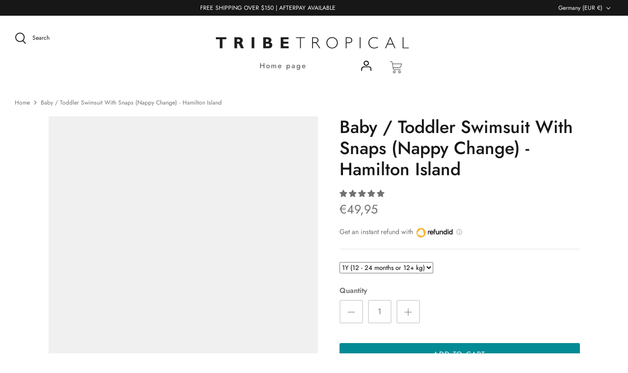

--- FILE ---
content_type: text/html; charset=utf-8
request_url: https://tribetropical.com/en-de/products/baby-swimsuit-with-snaps-nappy-change-hamilton-island
body_size: 80650
content:
<!DOCTYPE html>
<html lang="en">
<head>
  <meta name="ahrefs-site-verification" content="32c6ff99bb81cf589b46e1d4f079d6a173c9dd23d5f496b0342e2a4553493ffe">


 
  <link rel="preload" href="//tribetropical.com/cdn/shop/t/27/assets/styles.css?v=3279074969661929591762326941" as="style">
  <meta charset="utf-8" />
<meta name="viewport" content="width=device-width,initial-scale=1.0" />
<meta http-equiv="X-UA-Compatible" content="IE=edge">
<link rel="preload" href="https://cdn.shopify.com/s/files/1/0603/7530/2276/t/1/assets/section.header.js" as="script">
<link rel="preconnect" href="https://cdn.shopify.com" crossorigin>
<link rel="preconnect" href="https://fonts.shopify.com" crossorigin>
<link rel="preconnect" href="https://monorail-edge.shopifysvc.com"><meta name="description" content="Buy Baby Swimsuit With Snaps (Nappy Change) - Hamilton Island at Tribe Tropical! &quot;The clips on the bottom are a game changer&quot; - @two.brisbane.mamas"><link rel="shortcut icon" href="//tribetropical.com/cdn/shop/files/Favicon.png?v=1655372911" type="image/png" /><link rel="preload" href="//cdn.shopify.com/s/files/1/0574/0809/4268/t/1/assets/prefetch_critical_resources.js" as="script">
<script src="//cdn.shopify.com/s/files/1/0574/0809/4268/t/1/assets/prefetch_critical_resources.js" type="text/javascript"></script>

<script src="//cdn.shopify.com/s/files/1/0574/0809/4268/t/1/assets/preload_image.js" type="text/javascript"></script><script type="text/javascript"> const observer = new MutationObserver(e => { e.forEach(({ addedNodes: e }) => { e.forEach(e => { 1 === e.nodeType && "SCRIPT" === e.tagName && (e.innerHTML.includes("asyncLoad") && (e.innerHTML = e.innerHTML.replace("if(window.attachEvent)", "document.addEventListener('asyncLazyLoad',function(event){asyncLoad();});if(window.attachEvent)").replaceAll(", asyncLoad", ", function(){}")), e.innerHTML.includes("PreviewBarInjector") && (e.innerHTML = e.innerHTML.replace("DOMContentLoaded", "asyncLazyLoad")), (e.className == 'analytics') && (e.type = 'text/lazyload'),(e.src.includes("assets/storefront/features")||e.src.includes("assets/shopify_pay")||e.src.includes("connect.facebook.net"))&&(e.setAttribute("data-src", e.src), e.removeAttribute("src")))})})});observer.observe(document.documentElement,{childList:!0,subtree:!0})</script>  <script src="//cdn.shopify.com/s/files/1/0574/0809/4268/t/1/assets/bootstrap-28.0.26.js" type="text/javascript"></script> <script src="//cdn.shopify.com/s/files/1/0574/0809/4268/t/1/assets/bootstrap-26.0.3.js" type="text/javascript"></script> 
<link rel="preload" href="https://cdn.shopify.com/extensions/55fa6cb1-1618-4398-bec4-c121aa5a72b7/2.39.0/assets/tabs-by-station.css" as="script"><link rel="preload" as="font" href="//tribetropical.com/cdn/fonts/jost/jost_n4.d47a1b6347ce4a4c9f437608011273009d91f2b7.woff2" type="font/woff2" crossorigin><link rel="preload" as="font" href="//tribetropical.com/cdn/fonts/jost/jost_n7.921dc18c13fa0b0c94c5e2517ffe06139c3615a3.woff2" type="font/woff2" crossorigin><link rel="preload" as="font" href="//tribetropical.com/cdn/fonts/jost/jost_i4.b690098389649750ada222b9763d55796c5283a5.woff2" type="font/woff2" crossorigin><link rel="preload" as="font" href="//tribetropical.com/cdn/fonts/jost/jost_i7.d8201b854e41e19d7ed9b1a31fe4fe71deea6d3f.woff2" type="font/woff2" crossorigin><link rel="preload" as="font" href="//tribetropical.com/cdn/fonts/jost/jost_n5.7c8497861ffd15f4e1284cd221f14658b0e95d61.woff2" type="font/woff2" crossorigin><link rel="preload" as="font" href="//tribetropical.com/cdn/fonts/jost/jost_n5.7c8497861ffd15f4e1284cd221f14658b0e95d61.woff2" type="font/woff2" crossorigin><link rel="preload" as="font" href="//tribetropical.com/cdn/fonts/jost/jost_n4.d47a1b6347ce4a4c9f437608011273009d91f2b7.woff2" type="font/woff2" crossorigin><script src="//cdn.shopify.com/s/files/1/0574/0809/4268/t/1/assets/headAsyncLoad.js" type="text/javascript"></script>
<link rel="preload" href="//tribetropical.com/cdn/shop/t/27/assets/vendor.min.js?v=11589511144441591071757572246" as="script">
<link rel="preload" href="//tribetropical.com/cdn/shop/t/27/assets/theme.js?v=102019431644338325671757572246" as="script">

<link rel="canonical" href="https://tribetropical.com/en-de/products/baby-swimsuit-with-snaps-nappy-change-hamilton-island" />
  <meta name="theme-color" content="#028b95">

<!-- Google tag (gtag.js) -->
<script async src="https://www.googletagmanager.com/gtag/js?id=AW-11089917722"></script>
<script>
  window.dataLayer = window.dataLayer || [];
  function gtag(){dataLayer.push(arguments);}
  gtag('js', new Date());

  gtag('config', 'AW-11089917722');
</script>
  <!-- Symmetry 5.2.0 -->

  
  <title>
    Baby Swimsuit With Snaps | Nappy Change Swimsuit &ndash; Tribe Tropical
  </title>

  <meta property="og:site_name" content="Tribe Tropical">
<meta property="og:url" content="https://tribetropical.com/en-de/products/baby-swimsuit-with-snaps-nappy-change-hamilton-island">
<meta property="og:title" content="Baby Swimsuit With Snaps | Nappy Change Swimsuit">
<meta property="og:type" content="product">
<meta property="og:description" content="Buy Baby Swimsuit With Snaps (Nappy Change) - Hamilton Island at Tribe Tropical! &quot;The clips on the bottom are a game changer&quot; - @two.brisbane.mamas"><meta property="og:image" content="http://tribetropical.com/cdn/shop/products/baby-swimsuit-with-snaps-nappy-change-hamilton-island-485313_1200x1200.jpg?v=1710375024">
  <meta property="og:image:secure_url" content="https://tribetropical.com/cdn/shop/products/baby-swimsuit-with-snaps-nappy-change-hamilton-island-485313_1200x1200.jpg?v=1710375024">
  <meta property="og:image:width" content="1244">
  <meta property="og:image:height" content="1692"><meta property="og:price:amount" content="49,95">
  <meta property="og:price:currency" content="EUR"><meta name="twitter:card" content="summary_large_image">
<meta name="twitter:title" content="Baby Swimsuit With Snaps | Nappy Change Swimsuit">
<meta name="twitter:description" content="Buy Baby Swimsuit With Snaps (Nappy Change) - Hamilton Island at Tribe Tropical! &quot;The clips on the bottom are a game changer&quot; - @two.brisbane.mamas"> 
<script src="//tribetropical.com/cdn/shop/t/27/assets/socialtags.js?v=85669199311758378911757572246" type="text/javascript"></script><script src="//tribetropical.com/cdn/shop/t/27/assets/datatags.js?v=16631676983772204611757572246" type="text/javascript"></script>

  <link href="//tribetropical.com/cdn/shop/t/27/assets/styles.css?v=3279074969661929591762326941" rel="stylesheet" type="text/css" media="all" />
  <link href="//tribetropical.com/cdn/shop/t/27/assets/custom.css?v=133369829436865851081761564668" rel="stylesheet" type="text/css" media="all" />

  <script>
    window.theme = window.theme || {};
    theme.money_format_with_product_code_preference = "€{{amount_with_comma_separator}}";
    theme.money_format_with_cart_code_preference = "€{{amount_with_comma_separator}} EUR";
    theme.money_format = "€{{amount_with_comma_separator}}";
    theme.strings = {
      previous: "Previous",
      next: "Next",
      addressError: "Error looking up that address",
      addressNoResults: "No results for that address",
      addressQueryLimit: "You have exceeded the Google API usage limit. Consider upgrading to a \u003ca href=\"https:\/\/developers.google.com\/maps\/premium\/usage-limits\"\u003ePremium Plan\u003c\/a\u003e.",
      authError: "There was a problem authenticating your Google Maps API Key.",
      icon_labels_left: "Left",
      icon_labels_right: "Right",
      icon_labels_down: "Down",
      icon_labels_close: "Close",
      icon_labels_plus: "Plus",
      cart_terms_confirmation: "You must agree to the terms and conditions before continuing.",
      products_listing_from: "From",
      layout_live_search_see_all: "See all results",
      products_product_add_to_cart: "Add to Cart",
      products_variant_no_stock: "Sold out",
      products_variant_non_existent: "Unavailable",
      products_product_pick_a: "Pick a",
      products_product_unit_price_separator: " \/ ",
      general_navigation_menu_toggle_aria_label: "Toggle menu",
      general_accessibility_labels_close: "Close",
      products_added_notification_title: "Just added",
      products_added_notification_item: "Item",
      products_added_notification_unit_price: "Item price",
      products_added_notification_quantity: "Qty",
      products_added_notification_total_price: "Total price",
      products_added_notification_shipping_note: "Excl. shipping",
      products_added_notification_keep_shopping: "Keep Shopping",
      products_added_notification_cart: "Cart",
      products_product_adding_to_cart: "Adding",
      products_product_added_to_cart: "Added to cart",
      products_added_notification_subtotal: "Subtotal",
      products_labels_sold_out: "Sold Out",
      products_labels_sale: "Sale",
      products_labels_percent_reduction: "[[ amount ]]% off",
      products_labels_value_reduction_html: "[[ amount ]] off",
      products_product_preorder: "Pre-order",
      general_quick_search_pages: "Pages",
      general_quick_search_no_results: "Sorry, we couldn\u0026#39;t find any results",
      collections_general_see_all_subcollections: "See all..."
    };
    theme.routes = {
      search_url: '/en-de/search',
      cart_url: '/en-de/cart',
      cart_add_url: '/en-de/cart/add',
      cart_change_url: '/en-de/cart/change',
      predictive_search_url: '/en-de/search/suggest'
    };
    theme.settings = {
      cart_type: "page",
      quickbuy_style: "button",
      avoid_orphans: true
    };
    document.documentElement.classList.add('js');
  </script>
<script src="//cdn.shopify.com/s/files/1/0603/7530/2276/t/1/assets/globo-checkout-mobile.js" type="text/javascript"></script>

<script>window.performance && window.performance.mark && window.performance.mark('shopify.content_for_header.start');</script><meta name="google-site-verification" content="FLHp2xhq_A1LOdZUHWSYbqJyCKfgaMfvj1hAe4XupWM">
<meta name="google-site-verification" content="M3u9PVVQs3spb2I9CiLPF_4nhhrzgcxKb7txmDZ34W0">
<meta name="google-site-verification" content="wMGJTfhuA8NTxUdCJ4HRCGGci9cxc-BURYf6oQw-lmE">
<meta id="shopify-digital-wallet" name="shopify-digital-wallet" content="/55467966542/digital_wallets/dialog">
<meta name="shopify-checkout-api-token" content="cd93bb8883862dccc323ccecf0014a36">
<meta id="in-context-paypal-metadata" data-shop-id="55467966542" data-venmo-supported="false" data-environment="production" data-locale="en_US" data-paypal-v4="true" data-currency="EUR">
<link rel="alternate" type="application/json+oembed" href="https://tribetropical.com/en-de/products/baby-swimsuit-with-snaps-nappy-change-hamilton-island.oembed">
<script async="async" src="/checkouts/internal/preloads.js?locale=en-DE"></script>
<script id="apple-pay-shop-capabilities" type="application/json">{"shopId":55467966542,"countryCode":"AU","currencyCode":"EUR","merchantCapabilities":["supports3DS"],"merchantId":"gid:\/\/shopify\/Shop\/55467966542","merchantName":"Tribe Tropical","requiredBillingContactFields":["postalAddress","email","phone"],"requiredShippingContactFields":["postalAddress","email","phone"],"shippingType":"shipping","supportedNetworks":["visa","masterCard","amex","jcb"],"total":{"type":"pending","label":"Tribe Tropical","amount":"1.00"},"shopifyPaymentsEnabled":true,"supportsSubscriptions":true}</script>
<script id="shopify-features" type="application/json">{"accessToken":"cd93bb8883862dccc323ccecf0014a36","betas":["rich-media-storefront-analytics"],"domain":"tribetropical.com","predictiveSearch":true,"shopId":55467966542,"locale":"en"}</script>
<script>var Shopify = Shopify || {};
Shopify.shop = "tribe-tropical-aus.myshopify.com";
Shopify.locale = "en";
Shopify.currency = {"active":"EUR","rate":"0.58767198"};
Shopify.country = "DE";
Shopify.theme = {"name":"Dev Jignesh - updated Tribe Tropical_ 15Sept25","id":142409269326,"schema_name":"Symmetry","schema_version":"5.2.0","theme_store_id":null,"role":"main"};
Shopify.theme.handle = "null";
Shopify.theme.style = {"id":null,"handle":null};
Shopify.cdnHost = "tribetropical.com/cdn";
Shopify.routes = Shopify.routes || {};
Shopify.routes.root = "/en-de/";</script>
<script type="module">!function(o){(o.Shopify=o.Shopify||{}).modules=!0}(window);</script>
<script>!function(o){function n(){var o=[];function n(){o.push(Array.prototype.slice.apply(arguments))}return n.q=o,n}var t=o.Shopify=o.Shopify||{};t.loadFeatures=n(),t.autoloadFeatures=n()}(window);</script>
<script id="shop-js-analytics" type="application/json">{"pageType":"product"}</script>
<script defer="defer" async type="module" src="//tribetropical.com/cdn/shopifycloud/shop-js/modules/v2/client.init-shop-cart-sync_C5BV16lS.en.esm.js"></script>
<script defer="defer" async type="module" src="//tribetropical.com/cdn/shopifycloud/shop-js/modules/v2/chunk.common_CygWptCX.esm.js"></script>
<script type="module">
  await import("//tribetropical.com/cdn/shopifycloud/shop-js/modules/v2/client.init-shop-cart-sync_C5BV16lS.en.esm.js");
await import("//tribetropical.com/cdn/shopifycloud/shop-js/modules/v2/chunk.common_CygWptCX.esm.js");

  window.Shopify.SignInWithShop?.initShopCartSync?.({"fedCMEnabled":true,"windoidEnabled":true});

</script>
<script>(function() {
  var isLoaded = false;
  function asyncLoad() {
    if (isLoaded) return;
    isLoaded = true;
    var urls = ["https:\/\/tabs.stationmade.com\/registered-scripts\/tabs-by-station.js?shop=tribe-tropical-aus.myshopify.com","?shop=tribe-tropical-aus.myshopify.com","\/\/cdn.shopify.com\/proxy\/40da1208a295abb8e785629b345a8e7ddca337d19017ade42b51f281aefde407\/appshp.onmodel.ai\/scripts\/storefront.js?shop=tribe-tropical-aus.myshopify.com\u0026sp-cache-control=cHVibGljLCBtYXgtYWdlPTkwMA","https:\/\/storage.nfcube.com\/instafeed-556561fa60b1088ee4ed8e28ffec3f17.js?shop=tribe-tropical-aus.myshopify.com","https:\/\/cdn.zigpoll.com\/zigpoll-shopify-embed.js?accountId=681f230e1bf0d3cdfdbddc6d\u0026shop=tribe-tropical-aus.myshopify.com"];
    for (var i = 0; i < urls.length; i++) {
      var s = document.createElement('script');
      s.type = 'text/javascript';
      s.async = true;
      s.src = urls[i];
      var x = document.getElementsByTagName('script')[0];
      x.parentNode.insertBefore(s, x);
    }
  };
  if(window.attachEvent) {
    window.attachEvent('onload', asyncLoad);
  } else {
    window.addEventListener('load', asyncLoad, false);
  }
})();</script>
<script id="__st">var __st={"a":55467966542,"offset":36000,"reqid":"1b602dbf-3935-444e-b6da-730efde73a3f-1768728023","pageurl":"tribetropical.com\/en-de\/products\/baby-swimsuit-with-snaps-nappy-change-hamilton-island","u":"59f2c3fa6641","p":"product","rtyp":"product","rid":6815981404238};</script>
<script>window.ShopifyPaypalV4VisibilityTracking = true;</script>
<script id="captcha-bootstrap">!function(){'use strict';const t='contact',e='account',n='new_comment',o=[[t,t],['blogs',n],['comments',n],[t,'customer']],c=[[e,'customer_login'],[e,'guest_login'],[e,'recover_customer_password'],[e,'create_customer']],r=t=>t.map((([t,e])=>`form[action*='/${t}']:not([data-nocaptcha='true']) input[name='form_type'][value='${e}']`)).join(','),a=t=>()=>t?[...document.querySelectorAll(t)].map((t=>t.form)):[];function s(){const t=[...o],e=r(t);return a(e)}const i='password',u='form_key',d=['recaptcha-v3-token','g-recaptcha-response','h-captcha-response',i],f=()=>{try{return window.sessionStorage}catch{return}},m='__shopify_v',_=t=>t.elements[u];function p(t,e,n=!1){try{const o=window.sessionStorage,c=JSON.parse(o.getItem(e)),{data:r}=function(t){const{data:e,action:n}=t;return t[m]||n?{data:e,action:n}:{data:t,action:n}}(c);for(const[e,n]of Object.entries(r))t.elements[e]&&(t.elements[e].value=n);n&&o.removeItem(e)}catch(o){console.error('form repopulation failed',{error:o})}}const l='form_type',E='cptcha';function T(t){t.dataset[E]=!0}const w=window,h=w.document,L='Shopify',v='ce_forms',y='captcha';let A=!1;((t,e)=>{const n=(g='f06e6c50-85a8-45c8-87d0-21a2b65856fe',I='https://cdn.shopify.com/shopifycloud/storefront-forms-hcaptcha/ce_storefront_forms_captcha_hcaptcha.v1.5.2.iife.js',D={infoText:'Protected by hCaptcha',privacyText:'Privacy',termsText:'Terms'},(t,e,n)=>{const o=w[L][v],c=o.bindForm;if(c)return c(t,g,e,D).then(n);var r;o.q.push([[t,g,e,D],n]),r=I,A||(h.body.append(Object.assign(h.createElement('script'),{id:'captcha-provider',async:!0,src:r})),A=!0)});var g,I,D;w[L]=w[L]||{},w[L][v]=w[L][v]||{},w[L][v].q=[],w[L][y]=w[L][y]||{},w[L][y].protect=function(t,e){n(t,void 0,e),T(t)},Object.freeze(w[L][y]),function(t,e,n,w,h,L){const[v,y,A,g]=function(t,e,n){const i=e?o:[],u=t?c:[],d=[...i,...u],f=r(d),m=r(i),_=r(d.filter((([t,e])=>n.includes(e))));return[a(f),a(m),a(_),s()]}(w,h,L),I=t=>{const e=t.target;return e instanceof HTMLFormElement?e:e&&e.form},D=t=>v().includes(t);t.addEventListener('submit',(t=>{const e=I(t);if(!e)return;const n=D(e)&&!e.dataset.hcaptchaBound&&!e.dataset.recaptchaBound,o=_(e),c=g().includes(e)&&(!o||!o.value);(n||c)&&t.preventDefault(),c&&!n&&(function(t){try{if(!f())return;!function(t){const e=f();if(!e)return;const n=_(t);if(!n)return;const o=n.value;o&&e.removeItem(o)}(t);const e=Array.from(Array(32),(()=>Math.random().toString(36)[2])).join('');!function(t,e){_(t)||t.append(Object.assign(document.createElement('input'),{type:'hidden',name:u})),t.elements[u].value=e}(t,e),function(t,e){const n=f();if(!n)return;const o=[...t.querySelectorAll(`input[type='${i}']`)].map((({name:t})=>t)),c=[...d,...o],r={};for(const[a,s]of new FormData(t).entries())c.includes(a)||(r[a]=s);n.setItem(e,JSON.stringify({[m]:1,action:t.action,data:r}))}(t,e)}catch(e){console.error('failed to persist form',e)}}(e),e.submit())}));const S=(t,e)=>{t&&!t.dataset[E]&&(n(t,e.some((e=>e===t))),T(t))};for(const o of['focusin','change'])t.addEventListener(o,(t=>{const e=I(t);D(e)&&S(e,y())}));const B=e.get('form_key'),M=e.get(l),P=B&&M;t.addEventListener('DOMContentLoaded',(()=>{const t=y();if(P)for(const e of t)e.elements[l].value===M&&p(e,B);[...new Set([...A(),...v().filter((t=>'true'===t.dataset.shopifyCaptcha))])].forEach((e=>S(e,t)))}))}(h,new URLSearchParams(w.location.search),n,t,e,['guest_login'])})(!0,!0)}();</script>
<script integrity="sha256-4kQ18oKyAcykRKYeNunJcIwy7WH5gtpwJnB7kiuLZ1E=" data-source-attribution="shopify.loadfeatures" defer="defer" src="//tribetropical.com/cdn/shopifycloud/storefront/assets/storefront/load_feature-a0a9edcb.js" crossorigin="anonymous"></script>
<script data-source-attribution="shopify.dynamic_checkout.dynamic.init">var Shopify=Shopify||{};Shopify.PaymentButton=Shopify.PaymentButton||{isStorefrontPortableWallets:!0,init:function(){window.Shopify.PaymentButton.init=function(){};var t=document.createElement("script");t.src="https://tribetropical.com/cdn/shopifycloud/portable-wallets/latest/portable-wallets.en.js",t.type="module",document.head.appendChild(t)}};
</script>
<script data-source-attribution="shopify.dynamic_checkout.buyer_consent">
  function portableWalletsHideBuyerConsent(e){var t=document.getElementById("shopify-buyer-consent"),n=document.getElementById("shopify-subscription-policy-button");t&&n&&(t.classList.add("hidden"),t.setAttribute("aria-hidden","true"),n.removeEventListener("click",e))}function portableWalletsShowBuyerConsent(e){var t=document.getElementById("shopify-buyer-consent"),n=document.getElementById("shopify-subscription-policy-button");t&&n&&(t.classList.remove("hidden"),t.removeAttribute("aria-hidden"),n.addEventListener("click",e))}window.Shopify?.PaymentButton&&(window.Shopify.PaymentButton.hideBuyerConsent=portableWalletsHideBuyerConsent,window.Shopify.PaymentButton.showBuyerConsent=portableWalletsShowBuyerConsent);
</script>
<script data-source-attribution="shopify.dynamic_checkout.cart.bootstrap">document.addEventListener("DOMContentLoaded",(function(){function t(){return document.querySelector("shopify-accelerated-checkout-cart, shopify-accelerated-checkout")}if(t())Shopify.PaymentButton.init();else{new MutationObserver((function(e,n){t()&&(Shopify.PaymentButton.init(),n.disconnect())})).observe(document.body,{childList:!0,subtree:!0})}}));
</script>
<script id='scb4127' type='text/javascript' async='' src='https://tribetropical.com/cdn/shopifycloud/privacy-banner/storefront-banner.js'></script><link id="shopify-accelerated-checkout-styles" rel="stylesheet" media="screen" href="https://tribetropical.com/cdn/shopifycloud/portable-wallets/latest/accelerated-checkout-backwards-compat.css" crossorigin="anonymous">
<style id="shopify-accelerated-checkout-cart">
        #shopify-buyer-consent {
  margin-top: 1em;
  display: inline-block;
  width: 100%;
}

#shopify-buyer-consent.hidden {
  display: none;
}

#shopify-subscription-policy-button {
  background: none;
  border: none;
  padding: 0;
  text-decoration: underline;
  font-size: inherit;
  cursor: pointer;
}

#shopify-subscription-policy-button::before {
  box-shadow: none;
}

      </style>
<script id="sections-script" data-sections="product-recommendations" defer="defer" src="//tribetropical.com/cdn/shop/t/27/compiled_assets/scripts.js?v=4623"></script>
<script>window.performance && window.performance.mark && window.performance.mark('shopify.content_for_header.end');</script>




  
  <script src="//tribetropical.com/cdn/shop/t/27/assets/custom.js?v=67887755962890921271757575295" defer="defer"></script>

<!-- BEGIN app block: shopify://apps/shipprotect/blocks/app-embed/b2ee1e4b-21c1-402e-a3b7-7dac9d3cff2a -->

<script>
  console.log("REMIX PROTECT !")
  window.monster_protection_blocks = true 
  window.monster_protection_currency = 'EUR';
  window.monster_protection_money_format = '€{{amount_with_comma_separator}}';
</script>

  <script async src="https://cdn.shopify.com/extensions/019a2b60-b503-72c8-9f6c-6fdfc47db5d6/monster-shipprotect-v2-47/assets/protect_renderer.js"></script>




<!-- END app block --><!-- BEGIN app block: shopify://apps/tabs-studio/blocks/global_embed_block/19980fb9-f2ca-4ada-ad36-c0364c3318b8 -->
<style id="tabs-by-station-custom-styles">
  .station-tabs .station-tabs-link{padding:0 0 8px !important;margin:0 26px 14px 0 !important;border-width:0 0 2px !important;color:#71717a !important;border-color:#a1a1aa !important;font-weight:500 !important;}.station-tabs.mod-full-width .station-tabs-link, .station-tabs .station-tabs-tabset.mod-vertical .station-tabs-link{padding:14px 0 !important;margin:0 !important;border-width:0px 0px 1px 0px !important;}.station-tabs .station-tabs-tab{padding:0 0 8px !important;margin:0 26px 14px 0 !important;border-width:0 0 2px !important;color:#71717a !important;border-color:#a1a1aa !important;font-weight:500 !important;}.station-tabs.mod-full-width .station-tabs-tab, .station-tabs .station-tabs-tabset.mod-vertical .station-tabs-tab{padding:14px 0 !important;margin:0 !important;border-width:0px 0px 1px 0px !important;}.station-tabs .station-tabs-content-inner > :first-child{margin-top:0 !important;}.station-tabs .station-tabs-tabcontent > :first-child{margin-top:0 !important;}.station-tabs .station-tabs-content-inner > :last-child{margin-bottom:0 !important;}.station-tabs .station-tabs-tabcontent > :last-child{margin-bottom:0 !important;}.station-tabs .station-tabs-link:last-of-type{margin:0 0 14px 0 !important;}.station-tabs.mod-full-width .station-tabs-link:last-of-type, .station-tabs .station-tabs-tabset.mod-vertical .station-tabs-link:last-of-type{margin:0 !important;}.station-tabs .station-tabs-tabtitle:last-of-type .station-tabs-tab{margin:0 0 14px 0 !important;}.station-tabs.mod-full-width .station-tabs-tabtitle:last-of-type .station-tabs-tab, .station-tabs .station-tabs-tabset.mod-vertical .station-tabs-tabtitle:last-of-type .station-tabs-tab{margin:0 !important;}.station-tabs .station-tabs-content-inner{margin:8px 0 0 0 !important;}.station-tabs.mod-full-width .station-tabs-content-inner, .station-tabs .station-tabs-tabset.mod-vertical .station-tabs-content-inner{margin:24px 0 18px !important;}.station-tabs .station-tabs-tabcontent{margin:8px 0 0 0 !important;}.station-tabs.mod-full-width .station-tabs-tabcontent, .station-tabs .station-tabs-tabset.mod-vertical .station-tabs-tabcontent{margin:24px 0 18px !important;}.station-tabs .station-tabs-link.is-active{color:currentColor !important;border-color:currentColor !important;}.station-tabs .station-tabs-tab.is-active{color:currentColor !important;border-color:currentColor !important;}.station-tabs .station-tabs-link:hover{color:currentColor !important;border-color:currentColor !important;}.station-tabs .station-tabs-tab:hover{color:currentColor !important;border-color:currentColor !important;}.station-tabs .station-tabs-link.is-active:hover{color:currentColor !important;border-color:currentColor !important;}.station-tabs .station-tabs-tab.is-active:hover{color:currentColor !important;border-color:currentColor !important;}
  
</style>

<script id="station-tabs-data-json" type="application/json">{
  "globalAbove": null,
  "globalBelow": null,
  "proTabsHTML": "",
  "productTitle": "Baby \/ Toddler Swimsuit With Snaps (Nappy Change) - Hamilton Island",
  "productDescription": "\u003cp\u003e\u003cem\u003e\"The clips on the bottom are a game changer\" - \u003ca title=\"Two Brisbane Mamas Instagram | Tribe Tropical Toddler Swimsuit\" href=\"https:\/\/www.instagram.com\/two.brisbane.mamas\/\" target=\"_blank\"\u003e@two.brisbane.mamas\u003c\/a\u003e\u003c\/em\u003e\u003c\/p\u003e\n\u003cp\u003e \u003c\/p\u003e\n\u003cp\u003eBack by popular demand, this previously sold-out, fun \u0026amp; stylish \u003cstrong\u003ebaby \/ toddler swimsuit with nappy change clips\u003c\/strong\u003e in our \u003cstrong\u003e'Hamilton Island'\u003c\/strong\u003e print is the epitome of fun this summer!\u003c\/p\u003e\n\u003cp\u003e\u003cem\u003eInspired by one of Australia's most idyllic tropical resorts, Hamilton Island,this fun print features cockatoo birds amidst palm trees on a beautiful teal background. \u003c\/em\u003e\u003c\/p\u003e\n\u003cp\u003eThis suit is designed with f\u003cspan style=\"text-decoration: underline;\"\u003eull-coverage across the back, chest and arms\u003c\/span\u003e, and is \u003cspan style=\"text-decoration: underline;\"\u003edouble-lined\u003c\/span\u003e for extra protection against harmful UV rays.\u003c\/p\u003e\n\u003cp\u003eThe polyester-blend \u003cspan style=\"text-decoration: underline;\"\u003echlorine resistant\u003c\/span\u003e fabric is buttery-soft and will keep precious skin well-protected without agitation. \u003cspan style=\"text-decoration: underline;\"\u003eQuality high-GSM fabric\u003c\/span\u003e for extra UV protection.\u003c\/p\u003e\n\u003cp\u003e\u003cstrong\u003eOur baby swimsuits feature nappy \/ diaper change clips in the crotch for easy changes on the go.\u003c\/strong\u003e\u003c\/p\u003e\n\u003cp\u003e\u003cstrong\u003eMatch the whole family! \u003c\/strong\u003eThis print is available for kids 0-14 years, as well as ladies and men.\u003c\/p\u003e\n\u003ch3\u003e\n\u003cem\u003e\u003c\/em\u003e\u003cstrong\u003eFeatures of this swimsuit include:\u003c\/strong\u003e\n\u003c\/h3\u003e\n\u003cul\u003e\n\u003cli\u003eAll-in-one rash guard – no sunburnt backs or bellies!\u003c\/li\u003e\n\u003cli\u003eUPF50+ protection, blocking out 97% of UVA and UVB rays\u003c\/li\u003e\n\u003cli\u003eExclusively-designed custom print with a unique Australian flair, drawn in Brisbane by artist Stacey Bigg\u003c\/li\u003e\n\u003cli\u003eDouble-lining front and back for extra sun protection\u003c\/li\u003e\n\u003cli\u003e\u003cspan\u003eThicker than standard GSM fabric  \u003c\/span\u003e\u003c\/li\u003e\n\u003cli\u003eFull-length sleeves for extra coverage\u003c\/li\u003e\n\u003cli\u003eHigh-neck style to cover chest and neck area\u003c\/li\u003e\n\u003cli\u003eNappy \/ diaper change clips for easy changes on the go\u003c\/li\u003e\n\u003cli\u003ePretty, feminine ruffle detail on leg in white colour\u003c\/li\u003e\n\u003cli\u003ePlastic-moulded front zipper with no-pinch zip hideaway pouch to protect from irritation.\u003c\/li\u003e\n\u003cli\u003eButtery soft, two-way stretch polyester\/elastane fabric – OEKO-TEX certified for sustainability\u003c\/li\u003e\n\u003cli\u003eLimited print-run to eliminate waste, environmental strain, and to maintain boutique appeal\u003c\/li\u003e\n\u003cli\u003eBeach-luxe at its best!\u003c\/li\u003e\n\u003c\/ul\u003e\n\u003cp\u003e \u003c\/p\u003e\n\u003ch3 class=\"p1\"\u003e\u003cspan class=\"s1\"\u003eSIZING\u003c\/span\u003e\u003c\/h3\u003e\n\u003cp class=\"p1\"\u003e\u003cb\u003eOur swimwear for babies, girls, boys and teens is true to size and corresponds to the age of the child,\u003c\/b\u003e\u003cspan\u003e \u003c\/span\u003ei.e. an average two year old will fit a size 2, and an average 12 year old will fit a size 12 and so on.\u003cspan class=\"Apple-converted-space\"\u003e \u003c\/span\u003e\u003c\/p\u003e\n\u003cp class=\"p1\"\u003eOur kids swimwear doesn’t tend to run small from our experience as parents.\u003cspan\u003e \u003c\/span\u003e\u003cb\u003eIf however a child is taller than average or has a solid build, then sizing-up would be recommended\u003c\/b\u003e\u003cspan\u003e \u003c\/span\u003ei.e. a tall 10 year old would be better off in a size 12 suit \/ top or shorts. For further details please refer to our\u003cspan\u003e \u003c\/span\u003e\u003cspan class=\"s1\"\u003esizing information page\u003c\/span\u003e\u003cspan class=\"Apple-converted-space\"\u003e \u003c\/span\u003e\u003c\/p\u003e\n\u003cp class=\"p1\"\u003eWe offer peace of mind exchanges and returns so if ever the size you chose wasn’t quite right then you’d be welcome to return it. Please see our returns policy info below.\u003cspan class=\"Apple-converted-space\"\u003e \u003c\/span\u003e\u003c\/p\u003e\n\u003cp class=\"p1\"\u003e\u003cb\u003eKindly note that we don’t offer sizes 5 or 7 in our range\u003c\/b\u003e; sizing up to size 6 or 8, or down to size 4 or 6 is the norm and isn’t usually an issue.\u003cspan class=\"Apple-converted-space\"\u003e \u003c\/span\u003e\u003c\/p\u003e\n\u003cp class=\"p1\"\u003ePlease let us know if you have any questions or concerns, we’re always happy to help!\u003cspan class=\"Apple-converted-space\"\u003e \u003c\/span\u003e\u003c\/p\u003e\n\u003ch3 class=\"p1\"\u003e\u003cspan class=\"s1\"\u003eRETURNS \/ REFUNDS \/ EXCHANGES \u003c\/span\u003e\u003c\/h3\u003e\n\u003cp class=\"p2\"\u003ePermitted within 30 days of payment date. Must be unused\/unworn with all tags and hygiene stickers still attached. \u003c\/p\u003e\n\u003cp class=\"p1\"\u003eRefunds are processed less a $5 admin\/restock fee. \u003c\/p\u003e\n\u003ch3 class=\"p1\"\u003e\u003cspan class=\"s1\"\u003eSHIPPING\u003c\/span\u003e\u003c\/h3\u003e\n\u003cp class=\"p1\"\u003e\u003cstrong\u003eDomestic Australia – free over A$150 spend otherwise flat rate of A$8.95 applies.\u003c\/strong\u003e\u003c\/p\u003e\n\u003cp class=\"p1\"\u003eInternational – We ship worldwide; discounted rates start at A$12.95\u003c\/p\u003e\n\u003cp class=\"p1\"\u003e\u003cbr\u003e\u003c\/p\u003e\n\u003ch3 class=\"p1\"\u003e\u003cspan class=\"s1\"\u003eCARE\u003c\/span\u003e\u003c\/h3\u003e\n\u003cp class=\"p4\"\u003eTo ensure longevity of your swimwear, please:\u003c\/p\u003e\n\u003cul class=\"ul1\"\u003e\n\u003cli class=\"li2\"\u003e\n\u003cspan class=\"s2\"\u003e\u003c\/span\u003e\u003cspan class=\"s3\"\u003eRinse immediately after use to clean out salt and chlorine.\u003c\/span\u003e\n\u003c\/li\u003e\n\u003cli class=\"li2\"\u003e\n\u003cspan class=\"s2\"\u003e\u003c\/span\u003e\u003cspan class=\"s3\"\u003eIdeally hand-wash as often as possible as this will ensure longevity of the fabric\u003c\/span\u003e\n\u003c\/li\u003e\n\u003c\/ul\u003e\n\u003cp class=\"p5\"\u003e(if machine-washing please use a garment bag, cold water \u0026amp; low spin cycle)\u003cspan class=\"Apple-converted-space\"\u003e \u003c\/span\u003e\u003c\/p\u003e\n\u003cul class=\"ul1\"\u003e\n\u003cli class=\"li2\"\u003e\n\u003cspan class=\"s2\"\u003e\u003c\/span\u003e\u003cspan class=\"s3\"\u003eDo not wring, rub, soak or bleach swimwear.\u003cspan class=\"Apple-converted-space\"\u003e \u003c\/span\u003e\u003c\/span\u003e\n\u003c\/li\u003e\n\u003cli class=\"li2\"\u003e\n\u003cspan class=\"s2\"\u003e\u003c\/span\u003e\u003cspan class=\"s3\"\u003eDry in the shade – never tumble dry.\u003cspan\u003e \u003c\/span\u003e\u003cspan class=\"Apple-converted-space\"\u003e \u003c\/span\u003e\u003c\/span\u003e\n\u003c\/li\u003e\n\u003cli class=\"li2\"\u003e\n\u003cspan class=\"s2\"\u003e\u003c\/span\u003e\u003cspan class=\"s3\"\u003eDo not leave rolled up wet or store when damp.\u003c\/span\u003e\n\u003c\/li\u003e\n\u003cli class=\"li2\"\u003e\n\u003cspan class=\"s2\"\u003e\u003c\/span\u003e\u003cspan class=\"s3\"\u003eDo not iron or dry clean.\u003c\/span\u003e\n\u003c\/li\u003e\n\u003cli class=\"li2\"\u003e\n\u003cspan class=\"s2\"\u003e\u003c\/span\u003e\u003cspan class=\"s3\"\u003eTake care when dressing as over-stretched zips risk disconnecting or the plastic teeth may break, as can happen with any zip.\u003c\/span\u003e\n\u003c\/li\u003e\n\u003c\/ul\u003e\n\u003cp class=\"p1\"\u003e\u003cbr\u003e\u003c\/p\u003e",
  "icons": []
}</script>

<script>
  document.documentElement.classList.add('tabsst-loading');
  document.addEventListener('stationTabsLegacyAPILoaded', function(e) {
    e.detail.isLegacy = true;
    });

  document.addEventListener('stationTabsAPIReady', function(e) {
    var Tabs = e.detail;

    if (Tabs.appSettings) {
      Tabs.appSettings = {"default_tab":false,"default_tab_title":"DESCRIPTION","show_stop_element":true,"layout":"vertical","layout_breakpoint":768,"deep_links":false,"clean_content_level":"basic_tags","open_first_tab":false,"allow_multiple_open":false,"remove_empty_tabs":false,"start_tab_element":"h3"};
      Tabs.appSettings = {lang: 'en'};

      Tabs.appSettings = {
        indicatorType: "chevrons",
        indicatorPlacement: "after"
      };
    }

    if (Tabs.isLegacy) { return; }
          Tabs.init(null, { initializeDescription: true });
  });

  
</script>

<svg style="display:none" aria-hidden="true">
  <defs>
    
  </defs>
</svg>

<!-- END app block --><!-- BEGIN app block: shopify://apps/klaviyo-email-marketing-sms/blocks/klaviyo-onsite-embed/2632fe16-c075-4321-a88b-50b567f42507 -->












  <script async src="https://static.klaviyo.com/onsite/js/QRTXai/klaviyo.js?company_id=QRTXai"></script>
  <script>!function(){if(!window.klaviyo){window._klOnsite=window._klOnsite||[];try{window.klaviyo=new Proxy({},{get:function(n,i){return"push"===i?function(){var n;(n=window._klOnsite).push.apply(n,arguments)}:function(){for(var n=arguments.length,o=new Array(n),w=0;w<n;w++)o[w]=arguments[w];var t="function"==typeof o[o.length-1]?o.pop():void 0,e=new Promise((function(n){window._klOnsite.push([i].concat(o,[function(i){t&&t(i),n(i)}]))}));return e}}})}catch(n){window.klaviyo=window.klaviyo||[],window.klaviyo.push=function(){var n;(n=window._klOnsite).push.apply(n,arguments)}}}}();</script>

  
    <script id="viewed_product">
      if (item == null) {
        var _learnq = _learnq || [];

        var MetafieldReviews = null
        var MetafieldYotpoRating = null
        var MetafieldYotpoCount = null
        var MetafieldLooxRating = null
        var MetafieldLooxCount = null
        var okendoProduct = null
        var okendoProductReviewCount = null
        var okendoProductReviewAverageValue = null
        try {
          // The following fields are used for Customer Hub recently viewed in order to add reviews.
          // This information is not part of __kla_viewed. Instead, it is part of __kla_viewed_reviewed_items
          MetafieldReviews = {"rating":{"scale_min":"1.0","scale_max":"5.0","value":"5.0"},"rating_count":8};
          MetafieldYotpoRating = null
          MetafieldYotpoCount = null
          MetafieldLooxRating = null
          MetafieldLooxCount = null

          okendoProduct = null
          // If the okendo metafield is not legacy, it will error, which then requires the new json formatted data
          if (okendoProduct && 'error' in okendoProduct) {
            okendoProduct = null
          }
          okendoProductReviewCount = okendoProduct ? okendoProduct.reviewCount : null
          okendoProductReviewAverageValue = okendoProduct ? okendoProduct.reviewAverageValue : null
        } catch (error) {
          console.error('Error in Klaviyo onsite reviews tracking:', error);
        }

        var item = {
          Name: "Baby \/ Toddler Swimsuit With Snaps (Nappy Change) - Hamilton Island",
          ProductID: 6815981404238,
          Categories: ["BABY \u0026 TODDLER UPF50+ SWIMWEAR","BABY \/ TODDLER SWIMWEAR","BACK IN STOCK","GIRLS SWIMWEAR","HAMILTON ISLAND COLLECTION","KIDS SWIMWEAR","NAPPY-CHANGE SWIMSUITS","NAPPY-CHANGE SWIMSUITS FOR BABIES","NEWEST STYLES","NEWEST STYLES!","POPULAR STYLES FOR ALL AGES","SHOP SUN SAFE SWIMWEAR","SUN SAFE SWIMSUITS"],
          ImageURL: "https://tribetropical.com/cdn/shop/products/baby-swimsuit-with-snaps-nappy-change-hamilton-island-485313_grande.jpg?v=1710375024",
          URL: "https://tribetropical.com/en-de/products/baby-swimsuit-with-snaps-nappy-change-hamilton-island",
          Brand: "Tribe Tropical Aus",
          Price: "€49,95",
          Value: "49,95",
          CompareAtPrice: "€0,00"
        };
        _learnq.push(['track', 'Viewed Product', item]);
        _learnq.push(['trackViewedItem', {
          Title: item.Name,
          ItemId: item.ProductID,
          Categories: item.Categories,
          ImageUrl: item.ImageURL,
          Url: item.URL,
          Metadata: {
            Brand: item.Brand,
            Price: item.Price,
            Value: item.Value,
            CompareAtPrice: item.CompareAtPrice
          },
          metafields:{
            reviews: MetafieldReviews,
            yotpo:{
              rating: MetafieldYotpoRating,
              count: MetafieldYotpoCount,
            },
            loox:{
              rating: MetafieldLooxRating,
              count: MetafieldLooxCount,
            },
            okendo: {
              rating: okendoProductReviewAverageValue,
              count: okendoProductReviewCount,
            }
          }
        }]);
      }
    </script>
  




  <script>
    window.klaviyoReviewsProductDesignMode = false
  </script>







<!-- END app block --><!-- BEGIN app block: shopify://apps/frequently-bought/blocks/app-embed-block/b1a8cbea-c844-4842-9529-7c62dbab1b1f --><script>
    window.codeblackbelt = window.codeblackbelt || {};
    window.codeblackbelt.shop = window.codeblackbelt.shop || 'tribe-tropical-aus.myshopify.com';
    
        window.codeblackbelt.productId = 6815981404238;</script><script src="//cdn.codeblackbelt.com/widgets/frequently-bought-together/main.min.js?version=2026011819+1000" async></script>
 <!-- END app block --><!-- BEGIN app block: shopify://apps/pagefly-page-builder/blocks/app-embed/83e179f7-59a0-4589-8c66-c0dddf959200 -->

<!-- BEGIN app snippet: pagefly-cro-ab-testing-main -->







<script>
  ;(function () {
    const url = new URL(window.location)
    const viewParam = url.searchParams.get('view')
    if (viewParam && viewParam.includes('variant-pf-')) {
      url.searchParams.set('pf_v', viewParam)
      url.searchParams.delete('view')
      window.history.replaceState({}, '', url)
    }
  })()
</script>



<script type='module'>
  
  window.PAGEFLY_CRO = window.PAGEFLY_CRO || {}

  window.PAGEFLY_CRO['data_debug'] = {
    original_template_suffix: "all_products",
    allow_ab_test: false,
    ab_test_start_time: 0,
    ab_test_end_time: 0,
    today_date_time: 1768728023000,
  }
  window.PAGEFLY_CRO['GA4'] = { enabled: false}
</script>

<!-- END app snippet -->








  <script src='https://cdn.shopify.com/extensions/019bb4f9-aed6-78a3-be91-e9d44663e6bf/pagefly-page-builder-215/assets/pagefly-helper.js' defer='defer'></script>

  <script src='https://cdn.shopify.com/extensions/019bb4f9-aed6-78a3-be91-e9d44663e6bf/pagefly-page-builder-215/assets/pagefly-general-helper.js' defer='defer'></script>

  <script src='https://cdn.shopify.com/extensions/019bb4f9-aed6-78a3-be91-e9d44663e6bf/pagefly-page-builder-215/assets/pagefly-snap-slider.js' defer='defer'></script>

  <script src='https://cdn.shopify.com/extensions/019bb4f9-aed6-78a3-be91-e9d44663e6bf/pagefly-page-builder-215/assets/pagefly-slideshow-v3.js' defer='defer'></script>

  <script src='https://cdn.shopify.com/extensions/019bb4f9-aed6-78a3-be91-e9d44663e6bf/pagefly-page-builder-215/assets/pagefly-slideshow-v4.js' defer='defer'></script>

  <script src='https://cdn.shopify.com/extensions/019bb4f9-aed6-78a3-be91-e9d44663e6bf/pagefly-page-builder-215/assets/pagefly-glider.js' defer='defer'></script>

  <script src='https://cdn.shopify.com/extensions/019bb4f9-aed6-78a3-be91-e9d44663e6bf/pagefly-page-builder-215/assets/pagefly-slideshow-v1-v2.js' defer='defer'></script>

  <script src='https://cdn.shopify.com/extensions/019bb4f9-aed6-78a3-be91-e9d44663e6bf/pagefly-page-builder-215/assets/pagefly-product-media.js' defer='defer'></script>

  <script src='https://cdn.shopify.com/extensions/019bb4f9-aed6-78a3-be91-e9d44663e6bf/pagefly-page-builder-215/assets/pagefly-product.js' defer='defer'></script>


<script id='pagefly-helper-data' type='application/json'>
  {
    "page_optimization": {
      "assets_prefetching": false
    },
    "elements_asset_mapper": {
      "Accordion": "https://cdn.shopify.com/extensions/019bb4f9-aed6-78a3-be91-e9d44663e6bf/pagefly-page-builder-215/assets/pagefly-accordion.js",
      "Accordion3": "https://cdn.shopify.com/extensions/019bb4f9-aed6-78a3-be91-e9d44663e6bf/pagefly-page-builder-215/assets/pagefly-accordion3.js",
      "CountDown": "https://cdn.shopify.com/extensions/019bb4f9-aed6-78a3-be91-e9d44663e6bf/pagefly-page-builder-215/assets/pagefly-countdown.js",
      "GMap1": "https://cdn.shopify.com/extensions/019bb4f9-aed6-78a3-be91-e9d44663e6bf/pagefly-page-builder-215/assets/pagefly-gmap.js",
      "GMap2": "https://cdn.shopify.com/extensions/019bb4f9-aed6-78a3-be91-e9d44663e6bf/pagefly-page-builder-215/assets/pagefly-gmap.js",
      "GMapBasicV2": "https://cdn.shopify.com/extensions/019bb4f9-aed6-78a3-be91-e9d44663e6bf/pagefly-page-builder-215/assets/pagefly-gmap.js",
      "GMapAdvancedV2": "https://cdn.shopify.com/extensions/019bb4f9-aed6-78a3-be91-e9d44663e6bf/pagefly-page-builder-215/assets/pagefly-gmap.js",
      "HTML.Video": "https://cdn.shopify.com/extensions/019bb4f9-aed6-78a3-be91-e9d44663e6bf/pagefly-page-builder-215/assets/pagefly-htmlvideo.js",
      "HTML.Video2": "https://cdn.shopify.com/extensions/019bb4f9-aed6-78a3-be91-e9d44663e6bf/pagefly-page-builder-215/assets/pagefly-htmlvideo2.js",
      "HTML.Video3": "https://cdn.shopify.com/extensions/019bb4f9-aed6-78a3-be91-e9d44663e6bf/pagefly-page-builder-215/assets/pagefly-htmlvideo2.js",
      "BackgroundVideo": "https://cdn.shopify.com/extensions/019bb4f9-aed6-78a3-be91-e9d44663e6bf/pagefly-page-builder-215/assets/pagefly-htmlvideo2.js",
      "Instagram": "https://cdn.shopify.com/extensions/019bb4f9-aed6-78a3-be91-e9d44663e6bf/pagefly-page-builder-215/assets/pagefly-instagram.js",
      "Instagram2": "https://cdn.shopify.com/extensions/019bb4f9-aed6-78a3-be91-e9d44663e6bf/pagefly-page-builder-215/assets/pagefly-instagram.js",
      "Insta3": "https://cdn.shopify.com/extensions/019bb4f9-aed6-78a3-be91-e9d44663e6bf/pagefly-page-builder-215/assets/pagefly-instagram3.js",
      "Tabs": "https://cdn.shopify.com/extensions/019bb4f9-aed6-78a3-be91-e9d44663e6bf/pagefly-page-builder-215/assets/pagefly-tab.js",
      "Tabs3": "https://cdn.shopify.com/extensions/019bb4f9-aed6-78a3-be91-e9d44663e6bf/pagefly-page-builder-215/assets/pagefly-tab3.js",
      "ProductBox": "https://cdn.shopify.com/extensions/019bb4f9-aed6-78a3-be91-e9d44663e6bf/pagefly-page-builder-215/assets/pagefly-cart.js",
      "FBPageBox2": "https://cdn.shopify.com/extensions/019bb4f9-aed6-78a3-be91-e9d44663e6bf/pagefly-page-builder-215/assets/pagefly-facebook.js",
      "FBLikeButton2": "https://cdn.shopify.com/extensions/019bb4f9-aed6-78a3-be91-e9d44663e6bf/pagefly-page-builder-215/assets/pagefly-facebook.js",
      "TwitterFeed2": "https://cdn.shopify.com/extensions/019bb4f9-aed6-78a3-be91-e9d44663e6bf/pagefly-page-builder-215/assets/pagefly-twitter.js",
      "Paragraph4": "https://cdn.shopify.com/extensions/019bb4f9-aed6-78a3-be91-e9d44663e6bf/pagefly-page-builder-215/assets/pagefly-paragraph4.js",

      "AliReviews": "https://cdn.shopify.com/extensions/019bb4f9-aed6-78a3-be91-e9d44663e6bf/pagefly-page-builder-215/assets/pagefly-3rd-elements.js",
      "BackInStock": "https://cdn.shopify.com/extensions/019bb4f9-aed6-78a3-be91-e9d44663e6bf/pagefly-page-builder-215/assets/pagefly-3rd-elements.js",
      "GloboBackInStock": "https://cdn.shopify.com/extensions/019bb4f9-aed6-78a3-be91-e9d44663e6bf/pagefly-page-builder-215/assets/pagefly-3rd-elements.js",
      "GrowaveWishlist": "https://cdn.shopify.com/extensions/019bb4f9-aed6-78a3-be91-e9d44663e6bf/pagefly-page-builder-215/assets/pagefly-3rd-elements.js",
      "InfiniteOptionsShopPad": "https://cdn.shopify.com/extensions/019bb4f9-aed6-78a3-be91-e9d44663e6bf/pagefly-page-builder-215/assets/pagefly-3rd-elements.js",
      "InkybayProductPersonalizer": "https://cdn.shopify.com/extensions/019bb4f9-aed6-78a3-be91-e9d44663e6bf/pagefly-page-builder-215/assets/pagefly-3rd-elements.js",
      "LimeSpot": "https://cdn.shopify.com/extensions/019bb4f9-aed6-78a3-be91-e9d44663e6bf/pagefly-page-builder-215/assets/pagefly-3rd-elements.js",
      "Loox": "https://cdn.shopify.com/extensions/019bb4f9-aed6-78a3-be91-e9d44663e6bf/pagefly-page-builder-215/assets/pagefly-3rd-elements.js",
      "Opinew": "https://cdn.shopify.com/extensions/019bb4f9-aed6-78a3-be91-e9d44663e6bf/pagefly-page-builder-215/assets/pagefly-3rd-elements.js",
      "Powr": "https://cdn.shopify.com/extensions/019bb4f9-aed6-78a3-be91-e9d44663e6bf/pagefly-page-builder-215/assets/pagefly-3rd-elements.js",
      "ProductReviews": "https://cdn.shopify.com/extensions/019bb4f9-aed6-78a3-be91-e9d44663e6bf/pagefly-page-builder-215/assets/pagefly-3rd-elements.js",
      "PushOwl": "https://cdn.shopify.com/extensions/019bb4f9-aed6-78a3-be91-e9d44663e6bf/pagefly-page-builder-215/assets/pagefly-3rd-elements.js",
      "ReCharge": "https://cdn.shopify.com/extensions/019bb4f9-aed6-78a3-be91-e9d44663e6bf/pagefly-page-builder-215/assets/pagefly-3rd-elements.js",
      "Rivyo": "https://cdn.shopify.com/extensions/019bb4f9-aed6-78a3-be91-e9d44663e6bf/pagefly-page-builder-215/assets/pagefly-3rd-elements.js",
      "TrackingMore": "https://cdn.shopify.com/extensions/019bb4f9-aed6-78a3-be91-e9d44663e6bf/pagefly-page-builder-215/assets/pagefly-3rd-elements.js",
      "Vitals": "https://cdn.shopify.com/extensions/019bb4f9-aed6-78a3-be91-e9d44663e6bf/pagefly-page-builder-215/assets/pagefly-3rd-elements.js",
      "Wiser": "https://cdn.shopify.com/extensions/019bb4f9-aed6-78a3-be91-e9d44663e6bf/pagefly-page-builder-215/assets/pagefly-3rd-elements.js"
    },
    "custom_elements_mapper": {
      "pf-click-action-element": "https://cdn.shopify.com/extensions/019bb4f9-aed6-78a3-be91-e9d44663e6bf/pagefly-page-builder-215/assets/pagefly-click-action-element.js",
      "pf-dialog-element": "https://cdn.shopify.com/extensions/019bb4f9-aed6-78a3-be91-e9d44663e6bf/pagefly-page-builder-215/assets/pagefly-dialog-element.js"
    }
  }
</script>


<!-- END app block --><!-- BEGIN app block: shopify://apps/monster-cart-upsell-free-gifts/blocks/app-embed/a1b8e58a-bf1d-4e0f-8768-a387c3f643c0 --><script>  
  window.mu_version = 1.8
  
      window.mu_product = {
        ...{"id":6815981404238,"title":"Baby \/ Toddler Swimsuit With Snaps (Nappy Change) - Hamilton Island","handle":"baby-swimsuit-with-snaps-nappy-change-hamilton-island","description":"\u003cp\u003e\u003cem\u003e\"The clips on the bottom are a game changer\" - \u003ca title=\"Two Brisbane Mamas Instagram | Tribe Tropical Toddler Swimsuit\" href=\"https:\/\/www.instagram.com\/two.brisbane.mamas\/\" target=\"_blank\"\u003e@two.brisbane.mamas\u003c\/a\u003e\u003c\/em\u003e\u003c\/p\u003e\n\u003cp\u003e \u003c\/p\u003e\n\u003cp\u003eBack by popular demand, this previously sold-out, fun \u0026amp; stylish \u003cstrong\u003ebaby \/ toddler swimsuit with nappy change clips\u003c\/strong\u003e in our \u003cstrong\u003e'Hamilton Island'\u003c\/strong\u003e print is the epitome of fun this summer!\u003c\/p\u003e\n\u003cp\u003e\u003cem\u003eInspired by one of Australia's most idyllic tropical resorts, Hamilton Island,this fun print features cockatoo birds amidst palm trees on a beautiful teal background. \u003c\/em\u003e\u003c\/p\u003e\n\u003cp\u003eThis suit is designed with f\u003cspan style=\"text-decoration: underline;\"\u003eull-coverage across the back, chest and arms\u003c\/span\u003e, and is \u003cspan style=\"text-decoration: underline;\"\u003edouble-lined\u003c\/span\u003e for extra protection against harmful UV rays.\u003c\/p\u003e\n\u003cp\u003eThe polyester-blend \u003cspan style=\"text-decoration: underline;\"\u003echlorine resistant\u003c\/span\u003e fabric is buttery-soft and will keep precious skin well-protected without agitation. \u003cspan style=\"text-decoration: underline;\"\u003eQuality high-GSM fabric\u003c\/span\u003e for extra UV protection.\u003c\/p\u003e\n\u003cp\u003e\u003cstrong\u003eOur baby swimsuits feature nappy \/ diaper change clips in the crotch for easy changes on the go.\u003c\/strong\u003e\u003c\/p\u003e\n\u003cp\u003e\u003cstrong\u003eMatch the whole family! \u003c\/strong\u003eThis print is available for kids 0-14 years, as well as ladies and men.\u003c\/p\u003e\n\u003ch3\u003e\n\u003cem\u003e\u003c\/em\u003e\u003cstrong\u003eFeatures of this swimsuit include:\u003c\/strong\u003e\n\u003c\/h3\u003e\n\u003cul\u003e\n\u003cli\u003eAll-in-one rash guard – no sunburnt backs or bellies!\u003c\/li\u003e\n\u003cli\u003eUPF50+ protection, blocking out 97% of UVA and UVB rays\u003c\/li\u003e\n\u003cli\u003eExclusively-designed custom print with a unique Australian flair, drawn in Brisbane by artist Stacey Bigg\u003c\/li\u003e\n\u003cli\u003eDouble-lining front and back for extra sun protection\u003c\/li\u003e\n\u003cli\u003e\u003cspan\u003eThicker than standard GSM fabric  \u003c\/span\u003e\u003c\/li\u003e\n\u003cli\u003eFull-length sleeves for extra coverage\u003c\/li\u003e\n\u003cli\u003eHigh-neck style to cover chest and neck area\u003c\/li\u003e\n\u003cli\u003eNappy \/ diaper change clips for easy changes on the go\u003c\/li\u003e\n\u003cli\u003ePretty, feminine ruffle detail on leg in white colour\u003c\/li\u003e\n\u003cli\u003ePlastic-moulded front zipper with no-pinch zip hideaway pouch to protect from irritation.\u003c\/li\u003e\n\u003cli\u003eButtery soft, two-way stretch polyester\/elastane fabric – OEKO-TEX certified for sustainability\u003c\/li\u003e\n\u003cli\u003eLimited print-run to eliminate waste, environmental strain, and to maintain boutique appeal\u003c\/li\u003e\n\u003cli\u003eBeach-luxe at its best!\u003c\/li\u003e\n\u003c\/ul\u003e\n\u003cp\u003e \u003c\/p\u003e\n\u003ch3 class=\"p1\"\u003e\u003cspan class=\"s1\"\u003eSIZING\u003c\/span\u003e\u003c\/h3\u003e\n\u003cp class=\"p1\"\u003e\u003cb\u003eOur swimwear for babies, girls, boys and teens is true to size and corresponds to the age of the child,\u003c\/b\u003e\u003cspan\u003e \u003c\/span\u003ei.e. an average two year old will fit a size 2, and an average 12 year old will fit a size 12 and so on.\u003cspan class=\"Apple-converted-space\"\u003e \u003c\/span\u003e\u003c\/p\u003e\n\u003cp class=\"p1\"\u003eOur kids swimwear doesn’t tend to run small from our experience as parents.\u003cspan\u003e \u003c\/span\u003e\u003cb\u003eIf however a child is taller than average or has a solid build, then sizing-up would be recommended\u003c\/b\u003e\u003cspan\u003e \u003c\/span\u003ei.e. a tall 10 year old would be better off in a size 12 suit \/ top or shorts. For further details please refer to our\u003cspan\u003e \u003c\/span\u003e\u003cspan class=\"s1\"\u003esizing information page\u003c\/span\u003e\u003cspan class=\"Apple-converted-space\"\u003e \u003c\/span\u003e\u003c\/p\u003e\n\u003cp class=\"p1\"\u003eWe offer peace of mind exchanges and returns so if ever the size you chose wasn’t quite right then you’d be welcome to return it. Please see our returns policy info below.\u003cspan class=\"Apple-converted-space\"\u003e \u003c\/span\u003e\u003c\/p\u003e\n\u003cp class=\"p1\"\u003e\u003cb\u003eKindly note that we don’t offer sizes 5 or 7 in our range\u003c\/b\u003e; sizing up to size 6 or 8, or down to size 4 or 6 is the norm and isn’t usually an issue.\u003cspan class=\"Apple-converted-space\"\u003e \u003c\/span\u003e\u003c\/p\u003e\n\u003cp class=\"p1\"\u003ePlease let us know if you have any questions or concerns, we’re always happy to help!\u003cspan class=\"Apple-converted-space\"\u003e \u003c\/span\u003e\u003c\/p\u003e\n\u003ch3 class=\"p1\"\u003e\u003cspan class=\"s1\"\u003eRETURNS \/ REFUNDS \/ EXCHANGES \u003c\/span\u003e\u003c\/h3\u003e\n\u003cp class=\"p2\"\u003ePermitted within 30 days of payment date. Must be unused\/unworn with all tags and hygiene stickers still attached. \u003c\/p\u003e\n\u003cp class=\"p1\"\u003eRefunds are processed less a $5 admin\/restock fee. \u003c\/p\u003e\n\u003ch3 class=\"p1\"\u003e\u003cspan class=\"s1\"\u003eSHIPPING\u003c\/span\u003e\u003c\/h3\u003e\n\u003cp class=\"p1\"\u003e\u003cstrong\u003eDomestic Australia – free over A$150 spend otherwise flat rate of A$8.95 applies.\u003c\/strong\u003e\u003c\/p\u003e\n\u003cp class=\"p1\"\u003eInternational – We ship worldwide; discounted rates start at A$12.95\u003c\/p\u003e\n\u003cp class=\"p1\"\u003e\u003cbr\u003e\u003c\/p\u003e\n\u003ch3 class=\"p1\"\u003e\u003cspan class=\"s1\"\u003eCARE\u003c\/span\u003e\u003c\/h3\u003e\n\u003cp class=\"p4\"\u003eTo ensure longevity of your swimwear, please:\u003c\/p\u003e\n\u003cul class=\"ul1\"\u003e\n\u003cli class=\"li2\"\u003e\n\u003cspan class=\"s2\"\u003e\u003c\/span\u003e\u003cspan class=\"s3\"\u003eRinse immediately after use to clean out salt and chlorine.\u003c\/span\u003e\n\u003c\/li\u003e\n\u003cli class=\"li2\"\u003e\n\u003cspan class=\"s2\"\u003e\u003c\/span\u003e\u003cspan class=\"s3\"\u003eIdeally hand-wash as often as possible as this will ensure longevity of the fabric\u003c\/span\u003e\n\u003c\/li\u003e\n\u003c\/ul\u003e\n\u003cp class=\"p5\"\u003e(if machine-washing please use a garment bag, cold water \u0026amp; low spin cycle)\u003cspan class=\"Apple-converted-space\"\u003e \u003c\/span\u003e\u003c\/p\u003e\n\u003cul class=\"ul1\"\u003e\n\u003cli class=\"li2\"\u003e\n\u003cspan class=\"s2\"\u003e\u003c\/span\u003e\u003cspan class=\"s3\"\u003eDo not wring, rub, soak or bleach swimwear.\u003cspan class=\"Apple-converted-space\"\u003e \u003c\/span\u003e\u003c\/span\u003e\n\u003c\/li\u003e\n\u003cli class=\"li2\"\u003e\n\u003cspan class=\"s2\"\u003e\u003c\/span\u003e\u003cspan class=\"s3\"\u003eDry in the shade – never tumble dry.\u003cspan\u003e \u003c\/span\u003e\u003cspan class=\"Apple-converted-space\"\u003e \u003c\/span\u003e\u003c\/span\u003e\n\u003c\/li\u003e\n\u003cli class=\"li2\"\u003e\n\u003cspan class=\"s2\"\u003e\u003c\/span\u003e\u003cspan class=\"s3\"\u003eDo not leave rolled up wet or store when damp.\u003c\/span\u003e\n\u003c\/li\u003e\n\u003cli class=\"li2\"\u003e\n\u003cspan class=\"s2\"\u003e\u003c\/span\u003e\u003cspan class=\"s3\"\u003eDo not iron or dry clean.\u003c\/span\u003e\n\u003c\/li\u003e\n\u003cli class=\"li2\"\u003e\n\u003cspan class=\"s2\"\u003e\u003c\/span\u003e\u003cspan class=\"s3\"\u003eTake care when dressing as over-stretched zips risk disconnecting or the plastic teeth may break, as can happen with any zip.\u003c\/span\u003e\n\u003c\/li\u003e\n\u003c\/ul\u003e\n\u003cp class=\"p1\"\u003e\u003cbr\u003e\u003c\/p\u003e","published_at":"2022-10-09T16:57:02+10:00","created_at":"2022-09-27T09:33:29+10:00","vendor":"Tribe Tropical Aus","type":"","tags":["Babies","Baby","Baby \/ Toddler Swimwear","back in stock","Hamilton Island","KIDS","low stock","Nappy Change","new","Swimsuit"],"price":4995,"price_min":4995,"price_max":4995,"available":true,"price_varies":false,"compare_at_price":null,"compare_at_price_min":0,"compare_at_price_max":0,"compare_at_price_varies":false,"variants":[{"id":40032753254478,"title":"6M (6-12 months or 5+ kg)","option1":"6M (6-12 months or 5+ kg)","option2":null,"option3":null,"sku":"SWG202101HTI6M","requires_shipping":true,"taxable":true,"featured_image":{"id":29707870437454,"product_id":6815981404238,"position":1,"created_at":"2022-10-09T23:45:52+10:00","updated_at":"2024-03-14T10:10:24+10:00","alt":"Baby Swimsuit With Snaps (Nappy Change) - Hamilton Island - Tribe Tropical","width":1244,"height":1692,"src":"\/\/tribetropical.com\/cdn\/shop\/products\/baby-swimsuit-with-snaps-nappy-change-hamilton-island-485313.jpg?v=1710375024","variant_ids":[40032753254478,40032753287246,40032753320014]},"available":false,"name":"Baby \/ Toddler Swimsuit With Snaps (Nappy Change) - Hamilton Island - 6M (6-12 months or 5+ kg)","public_title":"6M (6-12 months or 5+ kg)","options":["6M (6-12 months or 5+ kg)"],"price":4995,"weight":120,"compare_at_price":null,"inventory_management":"shopify","barcode":"9302021010900","featured_media":{"alt":"Baby Swimsuit With Snaps (Nappy Change) - Hamilton Island - Tribe Tropical","id":22061343178830,"position":1,"preview_image":{"aspect_ratio":0.735,"height":1692,"width":1244,"src":"\/\/tribetropical.com\/cdn\/shop\/products\/baby-swimsuit-with-snaps-nappy-change-hamilton-island-485313.jpg?v=1710375024"}},"requires_selling_plan":false,"selling_plan_allocations":[{"price_adjustments":[],"price":4995,"compare_at_price":null,"per_delivery_price":4995,"selling_plan_id":1192689742,"selling_plan_group_id":"1b374c208b2f248bb87eccd9fc1042ccf5b29172"}]},{"id":40032753287246,"title":"1Y (12 - 24 months or 12+ kg)","option1":"1Y (12 - 24 months or 12+ kg)","option2":null,"option3":null,"sku":"SWG202101HTI1","requires_shipping":true,"taxable":true,"featured_image":{"id":29707870437454,"product_id":6815981404238,"position":1,"created_at":"2022-10-09T23:45:52+10:00","updated_at":"2024-03-14T10:10:24+10:00","alt":"Baby Swimsuit With Snaps (Nappy Change) - Hamilton Island - Tribe Tropical","width":1244,"height":1692,"src":"\/\/tribetropical.com\/cdn\/shop\/products\/baby-swimsuit-with-snaps-nappy-change-hamilton-island-485313.jpg?v=1710375024","variant_ids":[40032753254478,40032753287246,40032753320014]},"available":true,"name":"Baby \/ Toddler Swimsuit With Snaps (Nappy Change) - Hamilton Island - 1Y (12 - 24 months or 12+ kg)","public_title":"1Y (12 - 24 months or 12+ kg)","options":["1Y (12 - 24 months or 12+ kg)"],"price":4995,"weight":120,"compare_at_price":null,"inventory_management":"shopify","barcode":"9302021010901","featured_media":{"alt":"Baby Swimsuit With Snaps (Nappy Change) - Hamilton Island - Tribe Tropical","id":22061343178830,"position":1,"preview_image":{"aspect_ratio":0.735,"height":1692,"width":1244,"src":"\/\/tribetropical.com\/cdn\/shop\/products\/baby-swimsuit-with-snaps-nappy-change-hamilton-island-485313.jpg?v=1710375024"}},"requires_selling_plan":false,"selling_plan_allocations":[{"price_adjustments":[],"price":4995,"compare_at_price":null,"per_delivery_price":4995,"selling_plan_id":1192722510,"selling_plan_group_id":"1b374c208b2f248bb87eccd9fc1042ccf5b29172"}]},{"id":40032753320014,"title":"2Y (24-36 months)","option1":"2Y (24-36 months)","option2":null,"option3":null,"sku":"SWG202101HTI2","requires_shipping":true,"taxable":true,"featured_image":{"id":29707870437454,"product_id":6815981404238,"position":1,"created_at":"2022-10-09T23:45:52+10:00","updated_at":"2024-03-14T10:10:24+10:00","alt":"Baby Swimsuit With Snaps (Nappy Change) - Hamilton Island - Tribe Tropical","width":1244,"height":1692,"src":"\/\/tribetropical.com\/cdn\/shop\/products\/baby-swimsuit-with-snaps-nappy-change-hamilton-island-485313.jpg?v=1710375024","variant_ids":[40032753254478,40032753287246,40032753320014]},"available":true,"name":"Baby \/ Toddler Swimsuit With Snaps (Nappy Change) - Hamilton Island - 2Y (24-36 months)","public_title":"2Y (24-36 months)","options":["2Y (24-36 months)"],"price":4995,"weight":120,"compare_at_price":null,"inventory_management":"shopify","barcode":"9302021010902","featured_media":{"alt":"Baby Swimsuit With Snaps (Nappy Change) - Hamilton Island - Tribe Tropical","id":22061343178830,"position":1,"preview_image":{"aspect_ratio":0.735,"height":1692,"width":1244,"src":"\/\/tribetropical.com\/cdn\/shop\/products\/baby-swimsuit-with-snaps-nappy-change-hamilton-island-485313.jpg?v=1710375024"}},"requires_selling_plan":false,"selling_plan_allocations":[{"price_adjustments":[],"price":4995,"compare_at_price":null,"per_delivery_price":4995,"selling_plan_id":1192755278,"selling_plan_group_id":"1b374c208b2f248bb87eccd9fc1042ccf5b29172"}]}],"images":["\/\/tribetropical.com\/cdn\/shop\/products\/baby-swimsuit-with-snaps-nappy-change-hamilton-island-485313.jpg?v=1710375024","\/\/tribetropical.com\/cdn\/shop\/products\/image.heic?v=1710146572","\/\/tribetropical.com\/cdn\/shop\/products\/baby-swimsuit-with-snaps-nappy-change-hamilton-island-889576.jpg?v=1710146572","\/\/tribetropical.com\/cdn\/shop\/products\/baby-swimsuit-with-snaps-nappy-change-hamilton-island-871231.jpg?v=1710146572","\/\/tribetropical.com\/cdn\/shop\/products\/baby-swimsuit-with-snaps-nappy-change-hamilton-island-609533.jpg?v=1710146572","\/\/tribetropical.com\/cdn\/shop\/products\/baby-swimsuit-with-snaps-nappy-change-hamilton-island-492004.jpg?v=1710146572","\/\/tribetropical.com\/cdn\/shop\/products\/baby-swimsuit-with-snaps-nappy-change-hamilton-island-548920.jpg?v=1710146572","\/\/tribetropical.com\/cdn\/shop\/products\/baby-toddler-swimsuit-with-snaps-nappy-change-hamilton-island-141775.jpg?v=1710146572"],"featured_image":"\/\/tribetropical.com\/cdn\/shop\/products\/baby-swimsuit-with-snaps-nappy-change-hamilton-island-485313.jpg?v=1710375024","options":["Size"],"media":[{"alt":"Baby Swimsuit With Snaps (Nappy Change) - Hamilton Island - Tribe Tropical","id":22061343178830,"position":1,"preview_image":{"aspect_ratio":0.735,"height":1692,"width":1244,"src":"\/\/tribetropical.com\/cdn\/shop\/products\/baby-swimsuit-with-snaps-nappy-change-hamilton-island-485313.jpg?v=1710375024"},"aspect_ratio":0.735,"height":1692,"media_type":"image","src":"\/\/tribetropical.com\/cdn\/shop\/products\/baby-swimsuit-with-snaps-nappy-change-hamilton-island-485313.jpg?v=1710375024","width":1244},{"alt":"toddler swimsuit with nappy change clips. Teal background with cockatoo birds","id":22124082331726,"position":2,"preview_image":{"aspect_ratio":0.708,"height":3695,"width":2616,"src":"\/\/tribetropical.com\/cdn\/shop\/products\/image.heic?v=1710146572"},"aspect_ratio":0.708,"height":3695,"media_type":"image","src":"\/\/tribetropical.com\/cdn\/shop\/products\/image.heic?v=1710146572","width":2616},{"alt":"Baby Swimsuit With Snaps (Nappy Change) - Hamilton Island - Tribe Tropical","id":22061343277134,"position":3,"preview_image":{"aspect_ratio":1.0,"height":1080,"width":1080,"src":"\/\/tribetropical.com\/cdn\/shop\/products\/baby-swimsuit-with-snaps-nappy-change-hamilton-island-889576.jpg?v=1710146572"},"aspect_ratio":1.0,"height":1080,"media_type":"image","src":"\/\/tribetropical.com\/cdn\/shop\/products\/baby-swimsuit-with-snaps-nappy-change-hamilton-island-889576.jpg?v=1710146572","width":1080},{"alt":"Baby Swimsuit With Snaps (Nappy Change) - Hamilton Island - Tribe Tropical","id":22061343309902,"position":4,"preview_image":{"aspect_ratio":1.0,"height":2048,"width":2048,"src":"\/\/tribetropical.com\/cdn\/shop\/products\/baby-swimsuit-with-snaps-nappy-change-hamilton-island-871231.jpg?v=1710146572"},"aspect_ratio":1.0,"height":2048,"media_type":"image","src":"\/\/tribetropical.com\/cdn\/shop\/products\/baby-swimsuit-with-snaps-nappy-change-hamilton-island-871231.jpg?v=1710146572","width":2048},{"alt":"Baby Swimsuit With Snaps (Nappy Change) - Hamilton Island - Tribe Tropical","id":22061343342670,"position":5,"preview_image":{"aspect_ratio":1.308,"height":1566,"width":2048,"src":"\/\/tribetropical.com\/cdn\/shop\/products\/baby-swimsuit-with-snaps-nappy-change-hamilton-island-609533.jpg?v=1710146572"},"aspect_ratio":1.308,"height":1566,"media_type":"image","src":"\/\/tribetropical.com\/cdn\/shop\/products\/baby-swimsuit-with-snaps-nappy-change-hamilton-island-609533.jpg?v=1710146572","width":2048},{"alt":"Baby Swimsuit With Snaps (Nappy Change) - Hamilton Island - Tribe Tropical","id":22061343375438,"position":6,"preview_image":{"aspect_ratio":0.747,"height":1720,"width":1284,"src":"\/\/tribetropical.com\/cdn\/shop\/products\/baby-swimsuit-with-snaps-nappy-change-hamilton-island-492004.jpg?v=1710146572"},"aspect_ratio":0.747,"height":1720,"media_type":"image","src":"\/\/tribetropical.com\/cdn\/shop\/products\/baby-swimsuit-with-snaps-nappy-change-hamilton-island-492004.jpg?v=1710146572","width":1284},{"alt":"Baby Swimsuit With Snaps (Nappy Change) - Hamilton Island - Tribe Tropical","id":22061343408206,"position":7,"preview_image":{"aspect_ratio":0.708,"height":1053,"width":746,"src":"\/\/tribetropical.com\/cdn\/shop\/products\/baby-swimsuit-with-snaps-nappy-change-hamilton-island-548920.jpg?v=1710146572"},"aspect_ratio":0.708,"height":1053,"media_type":"image","src":"\/\/tribetropical.com\/cdn\/shop\/products\/baby-swimsuit-with-snaps-nappy-change-hamilton-island-548920.jpg?v=1710146572","width":746},{"alt":"Baby \/ Toddler Swimsuit With Snaps (Nappy Change) - Hamilton Island - Tribe Tropical","id":22809933185102,"position":8,"preview_image":{"aspect_ratio":0.683,"height":2048,"width":1398,"src":"\/\/tribetropical.com\/cdn\/shop\/products\/baby-toddler-swimsuit-with-snaps-nappy-change-hamilton-island-141775.jpg?v=1710146572"},"aspect_ratio":0.683,"height":2048,"media_type":"image","src":"\/\/tribetropical.com\/cdn\/shop\/products\/baby-toddler-swimsuit-with-snaps-nappy-change-hamilton-island-141775.jpg?v=1710146572","width":1398}],"requires_selling_plan":false,"selling_plan_groups":[{"id":"1b374c208b2f248bb87eccd9fc1042ccf5b29172","name":"Pre-order","options":[{"name":"Pre-order","position":1,"values":["Pre-order the Product"]}],"selling_plans":[{"id":1192689742,"name":"Pre-order","description":null,"options":[{"name":"Pre-order","position":1,"value":"Pre-order the Product"}],"recurring_deliveries":false,"price_adjustments":[],"checkout_charge":{"value_type":"price","value":2056}},{"id":1192722510,"name":"Pre-order","description":null,"options":[{"name":"Pre-order","position":1,"value":"Pre-order the Product"}],"recurring_deliveries":false,"price_adjustments":[],"checkout_charge":{"value_type":"price","value":2056}},{"id":1192755278,"name":"Pre-order","description":null,"options":[{"name":"Pre-order","position":1,"value":"Pre-order the Product"}],"recurring_deliveries":false,"price_adjustments":[],"checkout_charge":{"value_type":"price","value":2056}}],"app_id":null}],"content":"\u003cp\u003e\u003cem\u003e\"The clips on the bottom are a game changer\" - \u003ca title=\"Two Brisbane Mamas Instagram | Tribe Tropical Toddler Swimsuit\" href=\"https:\/\/www.instagram.com\/two.brisbane.mamas\/\" target=\"_blank\"\u003e@two.brisbane.mamas\u003c\/a\u003e\u003c\/em\u003e\u003c\/p\u003e\n\u003cp\u003e \u003c\/p\u003e\n\u003cp\u003eBack by popular demand, this previously sold-out, fun \u0026amp; stylish \u003cstrong\u003ebaby \/ toddler swimsuit with nappy change clips\u003c\/strong\u003e in our \u003cstrong\u003e'Hamilton Island'\u003c\/strong\u003e print is the epitome of fun this summer!\u003c\/p\u003e\n\u003cp\u003e\u003cem\u003eInspired by one of Australia's most idyllic tropical resorts, Hamilton Island,this fun print features cockatoo birds amidst palm trees on a beautiful teal background. \u003c\/em\u003e\u003c\/p\u003e\n\u003cp\u003eThis suit is designed with f\u003cspan style=\"text-decoration: underline;\"\u003eull-coverage across the back, chest and arms\u003c\/span\u003e, and is \u003cspan style=\"text-decoration: underline;\"\u003edouble-lined\u003c\/span\u003e for extra protection against harmful UV rays.\u003c\/p\u003e\n\u003cp\u003eThe polyester-blend \u003cspan style=\"text-decoration: underline;\"\u003echlorine resistant\u003c\/span\u003e fabric is buttery-soft and will keep precious skin well-protected without agitation. \u003cspan style=\"text-decoration: underline;\"\u003eQuality high-GSM fabric\u003c\/span\u003e for extra UV protection.\u003c\/p\u003e\n\u003cp\u003e\u003cstrong\u003eOur baby swimsuits feature nappy \/ diaper change clips in the crotch for easy changes on the go.\u003c\/strong\u003e\u003c\/p\u003e\n\u003cp\u003e\u003cstrong\u003eMatch the whole family! \u003c\/strong\u003eThis print is available for kids 0-14 years, as well as ladies and men.\u003c\/p\u003e\n\u003ch3\u003e\n\u003cem\u003e\u003c\/em\u003e\u003cstrong\u003eFeatures of this swimsuit include:\u003c\/strong\u003e\n\u003c\/h3\u003e\n\u003cul\u003e\n\u003cli\u003eAll-in-one rash guard – no sunburnt backs or bellies!\u003c\/li\u003e\n\u003cli\u003eUPF50+ protection, blocking out 97% of UVA and UVB rays\u003c\/li\u003e\n\u003cli\u003eExclusively-designed custom print with a unique Australian flair, drawn in Brisbane by artist Stacey Bigg\u003c\/li\u003e\n\u003cli\u003eDouble-lining front and back for extra sun protection\u003c\/li\u003e\n\u003cli\u003e\u003cspan\u003eThicker than standard GSM fabric  \u003c\/span\u003e\u003c\/li\u003e\n\u003cli\u003eFull-length sleeves for extra coverage\u003c\/li\u003e\n\u003cli\u003eHigh-neck style to cover chest and neck area\u003c\/li\u003e\n\u003cli\u003eNappy \/ diaper change clips for easy changes on the go\u003c\/li\u003e\n\u003cli\u003ePretty, feminine ruffle detail on leg in white colour\u003c\/li\u003e\n\u003cli\u003ePlastic-moulded front zipper with no-pinch zip hideaway pouch to protect from irritation.\u003c\/li\u003e\n\u003cli\u003eButtery soft, two-way stretch polyester\/elastane fabric – OEKO-TEX certified for sustainability\u003c\/li\u003e\n\u003cli\u003eLimited print-run to eliminate waste, environmental strain, and to maintain boutique appeal\u003c\/li\u003e\n\u003cli\u003eBeach-luxe at its best!\u003c\/li\u003e\n\u003c\/ul\u003e\n\u003cp\u003e \u003c\/p\u003e\n\u003ch3 class=\"p1\"\u003e\u003cspan class=\"s1\"\u003eSIZING\u003c\/span\u003e\u003c\/h3\u003e\n\u003cp class=\"p1\"\u003e\u003cb\u003eOur swimwear for babies, girls, boys and teens is true to size and corresponds to the age of the child,\u003c\/b\u003e\u003cspan\u003e \u003c\/span\u003ei.e. an average two year old will fit a size 2, and an average 12 year old will fit a size 12 and so on.\u003cspan class=\"Apple-converted-space\"\u003e \u003c\/span\u003e\u003c\/p\u003e\n\u003cp class=\"p1\"\u003eOur kids swimwear doesn’t tend to run small from our experience as parents.\u003cspan\u003e \u003c\/span\u003e\u003cb\u003eIf however a child is taller than average or has a solid build, then sizing-up would be recommended\u003c\/b\u003e\u003cspan\u003e \u003c\/span\u003ei.e. a tall 10 year old would be better off in a size 12 suit \/ top or shorts. For further details please refer to our\u003cspan\u003e \u003c\/span\u003e\u003cspan class=\"s1\"\u003esizing information page\u003c\/span\u003e\u003cspan class=\"Apple-converted-space\"\u003e \u003c\/span\u003e\u003c\/p\u003e\n\u003cp class=\"p1\"\u003eWe offer peace of mind exchanges and returns so if ever the size you chose wasn’t quite right then you’d be welcome to return it. Please see our returns policy info below.\u003cspan class=\"Apple-converted-space\"\u003e \u003c\/span\u003e\u003c\/p\u003e\n\u003cp class=\"p1\"\u003e\u003cb\u003eKindly note that we don’t offer sizes 5 or 7 in our range\u003c\/b\u003e; sizing up to size 6 or 8, or down to size 4 or 6 is the norm and isn’t usually an issue.\u003cspan class=\"Apple-converted-space\"\u003e \u003c\/span\u003e\u003c\/p\u003e\n\u003cp class=\"p1\"\u003ePlease let us know if you have any questions or concerns, we’re always happy to help!\u003cspan class=\"Apple-converted-space\"\u003e \u003c\/span\u003e\u003c\/p\u003e\n\u003ch3 class=\"p1\"\u003e\u003cspan class=\"s1\"\u003eRETURNS \/ REFUNDS \/ EXCHANGES \u003c\/span\u003e\u003c\/h3\u003e\n\u003cp class=\"p2\"\u003ePermitted within 30 days of payment date. Must be unused\/unworn with all tags and hygiene stickers still attached. \u003c\/p\u003e\n\u003cp class=\"p1\"\u003eRefunds are processed less a $5 admin\/restock fee. \u003c\/p\u003e\n\u003ch3 class=\"p1\"\u003e\u003cspan class=\"s1\"\u003eSHIPPING\u003c\/span\u003e\u003c\/h3\u003e\n\u003cp class=\"p1\"\u003e\u003cstrong\u003eDomestic Australia – free over A$150 spend otherwise flat rate of A$8.95 applies.\u003c\/strong\u003e\u003c\/p\u003e\n\u003cp class=\"p1\"\u003eInternational – We ship worldwide; discounted rates start at A$12.95\u003c\/p\u003e\n\u003cp class=\"p1\"\u003e\u003cbr\u003e\u003c\/p\u003e\n\u003ch3 class=\"p1\"\u003e\u003cspan class=\"s1\"\u003eCARE\u003c\/span\u003e\u003c\/h3\u003e\n\u003cp class=\"p4\"\u003eTo ensure longevity of your swimwear, please:\u003c\/p\u003e\n\u003cul class=\"ul1\"\u003e\n\u003cli class=\"li2\"\u003e\n\u003cspan class=\"s2\"\u003e\u003c\/span\u003e\u003cspan class=\"s3\"\u003eRinse immediately after use to clean out salt and chlorine.\u003c\/span\u003e\n\u003c\/li\u003e\n\u003cli class=\"li2\"\u003e\n\u003cspan class=\"s2\"\u003e\u003c\/span\u003e\u003cspan class=\"s3\"\u003eIdeally hand-wash as often as possible as this will ensure longevity of the fabric\u003c\/span\u003e\n\u003c\/li\u003e\n\u003c\/ul\u003e\n\u003cp class=\"p5\"\u003e(if machine-washing please use a garment bag, cold water \u0026amp; low spin cycle)\u003cspan class=\"Apple-converted-space\"\u003e \u003c\/span\u003e\u003c\/p\u003e\n\u003cul class=\"ul1\"\u003e\n\u003cli class=\"li2\"\u003e\n\u003cspan class=\"s2\"\u003e\u003c\/span\u003e\u003cspan class=\"s3\"\u003eDo not wring, rub, soak or bleach swimwear.\u003cspan class=\"Apple-converted-space\"\u003e \u003c\/span\u003e\u003c\/span\u003e\n\u003c\/li\u003e\n\u003cli class=\"li2\"\u003e\n\u003cspan class=\"s2\"\u003e\u003c\/span\u003e\u003cspan class=\"s3\"\u003eDry in the shade – never tumble dry.\u003cspan\u003e \u003c\/span\u003e\u003cspan class=\"Apple-converted-space\"\u003e \u003c\/span\u003e\u003c\/span\u003e\n\u003c\/li\u003e\n\u003cli class=\"li2\"\u003e\n\u003cspan class=\"s2\"\u003e\u003c\/span\u003e\u003cspan class=\"s3\"\u003eDo not leave rolled up wet or store when damp.\u003c\/span\u003e\n\u003c\/li\u003e\n\u003cli class=\"li2\"\u003e\n\u003cspan class=\"s2\"\u003e\u003c\/span\u003e\u003cspan class=\"s3\"\u003eDo not iron or dry clean.\u003c\/span\u003e\n\u003c\/li\u003e\n\u003cli class=\"li2\"\u003e\n\u003cspan class=\"s2\"\u003e\u003c\/span\u003e\u003cspan class=\"s3\"\u003eTake care when dressing as over-stretched zips risk disconnecting or the plastic teeth may break, as can happen with any zip.\u003c\/span\u003e\n\u003c\/li\u003e\n\u003c\/ul\u003e\n\u003cp class=\"p1\"\u003e\u003cbr\u003e\u003c\/p\u003e"},
    collections: [{"id":265204531278,"handle":"baby-swimwear","title":"BABY \u0026 TODDLER UPF50+ SWIMWEAR","updated_at":"2026-01-15T22:07:43+10:00","body_html":"Protect babies and toddlers in style in our \u003cstrong\u003eUPF50+ swimwear\u003c\/strong\u003e \u003cstrong\u003ewith snaps\u003c\/strong\u003e for easy changes!","published_at":"2022-03-15T11:02:13+10:00","sort_order":"manual","template_suffix":"","disjunctive":true,"rules":[{"column":"tag","relation":"equals","condition":"Baby \/ Toddler Swimwear"}],"published_scope":"web","image":{"created_at":"2022-06-16T16:55:04+10:00","alt":"BABY \u0026 TODDLER UPF50+ SWIMWEAR | Tribe Tropical","width":1260,"height":2048,"src":"\/\/tribetropical.com\/cdn\/shop\/collections\/baby-toddler-upf50-swimwear-455680.jpg?v=1655362505"}},{"id":265507209294,"handle":"baby-toddler-swimwear","title":"BABY \/ TODDLER SWIMWEAR","updated_at":"2026-01-15T22:07:43+10:00","body_html":"Premium \u003cstrong\u003eUPF50+ sun protective swimwear\u003c\/strong\u003e for babies and toddlers, with nappy \/ diaper change clips on long sleeve swimsuits.","published_at":"2022-04-04T10:23:44+10:00","sort_order":"manual","template_suffix":"","disjunctive":true,"rules":[{"column":"tag","relation":"equals","condition":"Baby \/ Toddler Swimwear"}],"published_scope":"web","image":{"created_at":"2022-06-16T16:55:13+10:00","alt":"BABY UV SWIMWEAR | Tribe Tropical","width":2048,"height":554,"src":"\/\/tribetropical.com\/cdn\/shop\/collections\/baby-uv-swimwear-823479.jpg?v=1655362514"}},{"id":297484320846,"handle":"back-in-stock","title":"BACK IN STOCK","updated_at":"2026-01-17T22:08:08+10:00","body_html":"\u003cp style=\"text-align: center;\"\u003eBack in stock items sell fast and might not be back for a while, so please be quick if you would like one of these gorgeous styles!\u003c\/p\u003e","published_at":"2025-09-09T12:15:08+10:00","sort_order":"best-selling","template_suffix":"","disjunctive":false,"rules":[{"column":"tag","relation":"equals","condition":"back in stock"}],"published_scope":"web"},{"id":265204662350,"handle":"girls-long-sleeve-swimwear-one-piece-swimsuit","title":"GIRLS SWIMWEAR","updated_at":"2026-01-17T22:08:08+10:00","body_html":"UPF50+ \u003cstrong\u003esun protective one-piece swimsuits for girls\u003c\/strong\u003e - keeping young ladies sun safe in style! Swimwear for ages 6 months to 16 years.","published_at":"2022-03-15T11:12:04+10:00","sort_order":"manual","template_suffix":"","disjunctive":true,"rules":[{"column":"title","relation":"contains","condition":"Girls long sleeve swimsuit"},{"column":"title","relation":"contains","condition":"baby"},{"column":"title","relation":"contains","condition":"toddler"},{"column":"title","relation":"contains","condition":"Girls"},{"column":"title","relation":"contains","condition":"tween"}],"published_scope":"web","image":{"created_at":"2022-06-16T16:55:35+10:00","alt":"GIRLS SWIMWEAR | Tribe Tropical","width":1800,"height":1200,"src":"\/\/tribetropical.com\/cdn\/shop\/collections\/girls-swimwear-215837.jpg?v=1655362535"}},{"id":269328678990,"handle":"hamilton-island-collection","title":"HAMILTON ISLAND COLLECTION","updated_at":"2026-01-17T22:08:08+10:00","body_html":"Inspired by one of Australia's most idyllic resort destinations, Hamilton Island","published_at":"2022-10-09T13:00:13+10:00","sort_order":"manual","template_suffix":"","disjunctive":false,"rules":[{"column":"tag","relation":"equals","condition":"Hamilton Island"}],"published_scope":"web","image":{"created_at":"2022-10-09T23:45:01+10:00","alt":"HAMILTON ISLAND COLLECTION - Tribe Tropical","width":2048,"height":731,"src":"\/\/tribetropical.com\/cdn\/shop\/collections\/hamilton-island-collection-214704.jpg?v=1665323102"}},{"id":269908246606,"handle":"kids-swimwear","title":"KIDS SWIMWEAR","updated_at":"2026-01-17T22:08:08+10:00","body_html":"","published_at":"2022-12-01T11:22:46+10:00","sort_order":"best-selling","template_suffix":"","disjunctive":false,"rules":[{"column":"tag","relation":"equals","condition":"KIDS"}],"published_scope":"web"},{"id":272863526990,"handle":"nappy-change-swimsuits-1","updated_at":"2026-01-15T22:07:43+10:00","published_at":"2023-12-04T17:14:06+10:00","sort_order":"manual","template_suffix":"","published_scope":"web","title":"NAPPY-CHANGE SWIMSUITS","body_html":"\u003cp style=\"text-align: center;\"\u003eSwimwear for babies and toddlers with change snaps in the crotch, to allow for easy changes or toilet breaks. \u003c\/p\u003e\n\u003cp style=\"text-align: center;\"\u003eFully lined on quality, anti-fade fabric.\u003c\/p\u003e","image":{"created_at":"2023-12-05T03:08:24+10:00","alt":"NAPPY-CHANGE SWIMSUITS - Tribe Tropical","width":2048,"height":554,"src":"\/\/tribetropical.com\/cdn\/shop\/collections\/nappy-change-swimsuits-344021.jpg?v=1701709705"}},{"id":265507405902,"handle":"nappy-change-swimsuits","title":"NAPPY-CHANGE SWIMSUITS FOR BABIES","updated_at":"2026-01-15T22:07:43+10:00","body_html":"\u003cspan data-mce-fragment=\"1\"\u003eThe most convenient \u003cstrong\u003eswimwear for babies and toddlers\u003c\/strong\u003e, complete with \u003c\/span\u003e\u003cspan data-mce-fragment=\"1\"\u003enappy \/ diaper change clips.\u003c\/span\u003e","published_at":"2022-04-04T10:34:03+10:00","sort_order":"manual","template_suffix":"","disjunctive":true,"rules":[{"column":"tag","relation":"equals","condition":"Nappy Change"}],"published_scope":"web","image":{"created_at":"2022-06-16T16:55:49+10:00","alt":"NAPPY-CHANGE SWIMSUITS FOR BABIES | Tribe Tropical","width":2048,"height":554,"src":"\/\/tribetropical.com\/cdn\/shop\/collections\/nappy-change-swimsuits-for-babies-698931.jpg?v=1655362549"}},{"id":265411428430,"handle":"new-arrivals","title":"NEWEST STYLES","updated_at":"2026-01-17T22:08:08+10:00","body_html":"","published_at":"2022-03-29T11:30:41+10:00","sort_order":"created-desc","template_suffix":"","disjunctive":false,"rules":[{"column":"variant_price","relation":"greater_than","condition":"1"}],"published_scope":"web","image":{"created_at":"2022-06-16T16:56:03+10:00","alt":"FAMILY MATCHING SWIMWEAR | Tribe Tropical","width":2048,"height":554,"src":"\/\/tribetropical.com\/cdn\/shop\/collections\/new-arrivals-889628.jpg?v=1664930796"}},{"id":268928450638,"handle":"new-swimwear-tribe-tropical","title":"NEWEST STYLES!","updated_at":"2026-01-17T22:08:08+10:00","body_html":"","published_at":"2022-09-21T16:09:47+10:00","sort_order":"created-desc","template_suffix":"","disjunctive":false,"rules":[{"column":"tag","relation":"equals","condition":"new"}],"published_scope":"web","image":{"created_at":"2022-09-21T20:02:03+10:00","alt":"KIDS SWIMWEAR AUSTRALIA | FAMILY MATCHING SWIMWEAR | SUN PROTECTIVE SWIMWEAR | Tribe Tropical","width":5594,"height":1512,"src":"\/\/tribetropical.com\/cdn\/shop\/collections\/new-arrivals-261361.jpg?v=1705729927"}},{"id":272378363982,"handle":"almost-gone-be-quick","title":"POPULAR STYLES FOR ALL AGES","updated_at":"2026-01-17T22:08:08+10:00","body_html":"","published_at":"2023-11-17T11:46:49+10:00","sort_order":"manual","template_suffix":"","disjunctive":true,"rules":[{"column":"tag","relation":"equals","condition":"low stock"}],"published_scope":"web"},{"id":265149612110,"handle":"shop-sun-safe-swimwear","title":"SHOP SUN SAFE SWIMWEAR","updated_at":"2026-01-17T22:08:08+10:00","body_html":"Shop our TROPICAL AUSTRALIA COLLECTION of swim \u0026amp; beachwear for all ages","published_at":"2022-03-11T13:16:42+10:00","sort_order":"manual","template_suffix":"","disjunctive":false,"rules":[{"column":"variant_price","relation":"greater_than","condition":"1"},{"column":"type","relation":"not_equals","condition":"free_gift"},{"column":"title","relation":"not_equals","condition":"shipping protection"}],"published_scope":"web","image":{"created_at":"2022-06-16T16:56:06+10:00","alt":"SHOP SUN SAFE SWIMWEAR | Tribe Tropical","width":2800,"height":1000,"src":"\/\/tribetropical.com\/cdn\/shop\/collections\/shop-sun-safe-swimwear-159812.webp?v=1655362566"}},{"id":265204695118,"handle":"sun-safe-swimsuits","title":"SUN SAFE SWIMSUITS","updated_at":"2026-01-17T22:08:08+10:00","body_html":"Premium sun safe swimsuits on UPF50+ chlorine resistant fabric.","published_at":"2022-03-15T11:16:18+10:00","sort_order":"manual","template_suffix":"","disjunctive":true,"rules":[{"column":"tag","relation":"equals","condition":"Swimsuit"},{"column":"tag","relation":"equals","condition":"Swinsuit"},{"column":"title","relation":"contains","condition":"Swimsuit"},{"column":"title","relation":"contains","condition":"Rash Top"},{"column":"tag","relation":"equals","condition":"Rash Top"},{"column":"tag","relation":"equals","condition":"Boardshorts"},{"column":"title","relation":"contains","condition":"Board Shorts"},{"column":"title","relation":"contains","condition":"Swim Hat"}],"published_scope":"web","image":{"created_at":"2022-06-16T16:56:15+10:00","alt":"SUN PROTECTIVE SWIMSUITS | FAMILY SWIMWEAR | Tribe Tropical","width":1500,"height":1000,"src":"\/\/tribetropical.com\/cdn\/shop\/collections\/sun-safe-swimsuits-726732.jpg?v=1664930863"}}],
    inventory:{"40032753254478": 0,"40032753287246": 37,"40032753320014": 35},
        has_only_default_variant: false,
        
      }
  
    window.mu_currencies = [{"name": "United Arab Emirates Dirham", "iso_code": "AED", "symbol": "د.إ"},{"name": "Afghan Afghani", "iso_code": "AFN", "symbol": "؋"},{"name": "Albanian Lek", "iso_code": "ALL", "symbol": "L"},{"name": "Armenian Dram", "iso_code": "AMD", "symbol": "դր."},{"name": "Netherlands Antillean Gulden", "iso_code": "ANG", "symbol": "ƒ"},{"name": "Australian Dollar", "iso_code": "AUD", "symbol": "$"},{"name": "Aruban Florin", "iso_code": "AWG", "symbol": "ƒ"},{"name": "Azerbaijani Manat", "iso_code": "AZN", "symbol": "₼"},{"name": "Bosnia and Herzegovina Convertible Mark", "iso_code": "BAM", "symbol": "КМ"},{"name": "Barbadian Dollar", "iso_code": "BBD", "symbol": "$"},{"name": "Bangladeshi Taka", "iso_code": "BDT", "symbol": "৳"},{"name": "Burundian Franc", "iso_code": "BIF", "symbol": "Fr"},{"name": "Brunei Dollar", "iso_code": "BND", "symbol": "$"},{"name": "Bolivian Boliviano", "iso_code": "BOB", "symbol": "Bs."},{"name": "Bahamian Dollar", "iso_code": "BSD", "symbol": "$"},{"name": "Botswana Pula", "iso_code": "BWP", "symbol": "P"},{"name": "Belize Dollar", "iso_code": "BZD", "symbol": "$"},{"name": "Canadian Dollar", "iso_code": "CAD", "symbol": "$"},{"name": "Congolese Franc", "iso_code": "CDF", "symbol": "Fr"},{"name": "Swiss Franc", "iso_code": "CHF", "symbol": "CHF"},{"name": "Chinese Renminbi Yuan", "iso_code": "CNY", "symbol": "¥"},{"name": "Costa Rican Colón", "iso_code": "CRC", "symbol": "₡"},{"name": "Cape Verdean Escudo", "iso_code": "CVE", "symbol": "$"},{"name": "Czech Koruna", "iso_code": "CZK", "symbol": "Kč"},{"name": "Djiboutian Franc", "iso_code": "DJF", "symbol": "Fdj"},{"name": "Danish Krone", "iso_code": "DKK", "symbol": "kr."},{"name": "Dominican Peso", "iso_code": "DOP", "symbol": "$"},{"name": "Algerian Dinar", "iso_code": "DZD", "symbol": "د.ج"},{"name": "Egyptian Pound", "iso_code": "EGP", "symbol": "ج.م"},{"name": "Ethiopian Birr", "iso_code": "ETB", "symbol": "Br"},{"name": "Euro", "iso_code": "EUR", "symbol": "€"},{"name": "Fijian Dollar", "iso_code": "FJD", "symbol": "$"},{"name": "Falkland Pound", "iso_code": "FKP", "symbol": "£"},{"name": "British Pound", "iso_code": "GBP", "symbol": "£"},{"name": "Gambian Dalasi", "iso_code": "GMD", "symbol": "D"},{"name": "Guinean Franc", "iso_code": "GNF", "symbol": "Fr"},{"name": "Guatemalan Quetzal", "iso_code": "GTQ", "symbol": "Q"},{"name": "Guyanese Dollar", "iso_code": "GYD", "symbol": "$"},{"name": "Hong Kong Dollar", "iso_code": "HKD", "symbol": "$"},{"name": "Honduran Lempira", "iso_code": "HNL", "symbol": "L"},{"name": "Hungarian Forint", "iso_code": "HUF", "symbol": "Ft"},{"name": "Indonesian Rupiah", "iso_code": "IDR", "symbol": "Rp"},{"name": "Israeli New Shekel", "iso_code": "ILS", "symbol": "₪"},{"name": "Indian Rupee", "iso_code": "INR", "symbol": "₹"},{"name": "Icelandic Króna", "iso_code": "ISK", "symbol": "kr"},{"name": "Jamaican Dollar", "iso_code": "JMD", "symbol": "$"},{"name": "Japanese Yen", "iso_code": "JPY", "symbol": "¥"},{"name": "Kenyan Shilling", "iso_code": "KES", "symbol": "KSh"},{"name": "Kyrgyzstani Som", "iso_code": "KGS", "symbol": "som"},{"name": "Cambodian Riel", "iso_code": "KHR", "symbol": "៛"},{"name": "Comorian Franc", "iso_code": "KMF", "symbol": "Fr"},{"name": "South Korean Won", "iso_code": "KRW", "symbol": "₩"},{"name": "Cayman Islands Dollar", "iso_code": "KYD", "symbol": "$"},{"name": "Kazakhstani Tenge", "iso_code": "KZT", "symbol": "₸"},{"name": "Lao Kip", "iso_code": "LAK", "symbol": "₭"},{"name": "Lebanese Pound", "iso_code": "LBP", "symbol": "ل.ل"},{"name": "Sri Lankan Rupee", "iso_code": "LKR", "symbol": "₨"},{"name": "Moroccan Dirham", "iso_code": "MAD", "symbol": "د.م."},{"name": "Moldovan Leu", "iso_code": "MDL", "symbol": "L"},{"name": "Macedonian Denar", "iso_code": "MKD", "symbol": "ден"},{"name": "Myanmar Kyat", "iso_code": "MMK", "symbol": "K"},{"name": "Mongolian Tögrög", "iso_code": "MNT", "symbol": "₮"},{"name": "Macanese Pataca", "iso_code": "MOP", "symbol": "P"},{"name": "Mauritian Rupee", "iso_code": "MUR", "symbol": "₨"},{"name": "Maldivian Rufiyaa", "iso_code": "MVR", "symbol": "MVR"},{"name": "Malawian Kwacha", "iso_code": "MWK", "symbol": "MK"},{"name": "Malaysian Ringgit", "iso_code": "MYR", "symbol": "RM"},{"name": "Nigerian Naira", "iso_code": "NGN", "symbol": "₦"},{"name": "Nicaraguan Córdoba", "iso_code": "NIO", "symbol": "C$"},{"name": "Nepalese Rupee", "iso_code": "NPR", "symbol": "Rs."},{"name": "New Zealand Dollar", "iso_code": "NZD", "symbol": "$"},{"name": "Peruvian Sol", "iso_code": "PEN", "symbol": "S/"},{"name": "Papua New Guinean Kina", "iso_code": "PGK", "symbol": "K"},{"name": "Philippine Peso", "iso_code": "PHP", "symbol": "₱"},{"name": "Pakistani Rupee", "iso_code": "PKR", "symbol": "₨"},{"name": "Polish Złoty", "iso_code": "PLN", "symbol": "zł"},{"name": "Paraguayan Guaraní", "iso_code": "PYG", "symbol": "₲"},{"name": "Qatari Riyal", "iso_code": "QAR", "symbol": "ر.ق"},{"name": "Romanian Leu", "iso_code": "RON", "symbol": "Lei"},{"name": "Serbian Dinar", "iso_code": "RSD", "symbol": "РСД"},{"name": "Rwandan Franc", "iso_code": "RWF", "symbol": "FRw"},{"name": "Saudi Riyal", "iso_code": "SAR", "symbol": "ر.س"},{"name": "Solomon Islands Dollar", "iso_code": "SBD", "symbol": "$"},{"name": "Swedish Krona", "iso_code": "SEK", "symbol": "kr"},{"name": "Singapore Dollar", "iso_code": "SGD", "symbol": "$"},{"name": "Saint Helenian Pound", "iso_code": "SHP", "symbol": "£"},{"name": "Sierra Leonean Leone", "iso_code": "SLL", "symbol": "Le"},{"name": "São Tomé and Príncipe Dobra", "iso_code": "STD", "symbol": "Db"},{"name": "Thai Baht", "iso_code": "THB", "symbol": "฿"},{"name": "Tajikistani Somoni", "iso_code": "TJS", "symbol": "ЅМ"},{"name": "Tongan Paʻanga", "iso_code": "TOP", "symbol": "T$"},{"name": "Trinidad and Tobago Dollar", "iso_code": "TTD", "symbol": "$"},{"name": "New Taiwan Dollar", "iso_code": "TWD", "symbol": "$"},{"name": "Tanzanian Shilling", "iso_code": "TZS", "symbol": "Sh"},{"name": "Ukrainian Hryvnia", "iso_code": "UAH", "symbol": "₴"},{"name": "Ugandan Shilling", "iso_code": "UGX", "symbol": "USh"},{"name": "United States Dollar", "iso_code": "USD", "symbol": "$"},{"name": "Uruguayan Peso", "iso_code": "UYU", "symbol": "$U"},{"name": "Uzbekistan Som", "iso_code": "UZS", "symbol": "so'm"},{"name": "Vietnamese Đồng", "iso_code": "VND", "symbol": "₫"},{"name": "Vanuatu Vatu", "iso_code": "VUV", "symbol": "Vt"},{"name": "Samoan Tala", "iso_code": "WST", "symbol": "T"},{"name": "Central African Cfa Franc", "iso_code": "XAF", "symbol": "CFA"},{"name": "East Caribbean Dollar", "iso_code": "XCD", "symbol": "$"},{"name": "West African Cfa Franc", "iso_code": "XOF", "symbol": "Fr"},{"name": "Cfp Franc", "iso_code": "XPF", "symbol": "Fr"},{"name": "Yemeni Rial", "iso_code": "YER", "symbol": "﷼"},];
    window.mu_origin = 'tribetropical.com';
    window.mu_myshopify_domain = 'tribe-tropical-aus.myshopify.com';
    window.mu_cart_currency= 'EUR';
    window.mu_cart_items = [];
    window.mu_money_format = '€{{amount_with_comma_separator}}';
    
    window.mu_stop_cart_page = true
    
    
    
    
    
    
    window.mu_stop_shopify_rate = true
    
    
    
    
    window.mu_bag_selector = [];
    
    
    window.mu_hide_when_opened = "";
    
</script>
  <link rel="stylesheet"  href="https://cdnjs.cloudflare.com/ajax/libs/slick-carousel/1.6.0/slick.min.css" />
  <link rel="stylesheet" href="https://cdnjs.cloudflare.com/ajax/libs/slick-carousel/1.6.0/slick-theme.min.css" /><script>
  window.mu_custom_atc_logic = async (event) => {
    let selling_plan = document.querySelector('[name=selling_plan]');
    if(selling_plan && (selling_plan?.value === undefined || selling_plan?.value === "undefined")) {
      selling_plan.remove();
    }
  }
</script>
  <script>console.log("%cMU: Version 1 in use", "color: white; background: #dc3545; padding: 2px 6px; border-radius: 3px;");</script>
  <script async src="https://cdn.shopify.com/extensions/019b8c0a-9b7a-7f32-ba3d-a373967f46fb/monster-upsells-v2-689/assets/webfont.js"></script>
  
    <link href="https://cdn.shopify.com/extensions/019b8c0a-9b7a-7f32-ba3d-a373967f46fb/monster-upsells-v2-689/assets/cart.css" rel="stylesheet">
    <script type="text/javascript">
      window.assetsPath = "https://cdn.shopify.com/extensions/019b8c0a-9b7a-7f32-ba3d-a373967f46fb/monster-upsells-v2-689/assets/cart_renderer.js".split("cart_renderer.js")[0]
    </script>
    <script async src="https://cdn.shopify.com/extensions/019b8c0a-9b7a-7f32-ba3d-a373967f46fb/monster-upsells-v2-689/assets/cart_renderer.js"></script>
  



<!-- END app block --><!-- BEGIN app block: shopify://apps/judge-me-reviews/blocks/judgeme_core/61ccd3b1-a9f2-4160-9fe9-4fec8413e5d8 --><!-- Start of Judge.me Core -->






<link rel="dns-prefetch" href="https://cdnwidget.judge.me">
<link rel="dns-prefetch" href="https://cdn.judge.me">
<link rel="dns-prefetch" href="https://cdn1.judge.me">
<link rel="dns-prefetch" href="https://api.judge.me">

<script data-cfasync='false' class='jdgm-settings-script'>window.jdgmSettings={"pagination":5,"disable_web_reviews":false,"badge_no_review_text":"No reviews","badge_n_reviews_text":"{{ n }} review/reviews","hide_badge_preview_if_no_reviews":true,"badge_hide_text":true,"enforce_center_preview_badge":false,"widget_title":"Customer Reviews","widget_open_form_text":"Write a review","widget_close_form_text":"Cancel review","widget_refresh_page_text":"Refresh page","widget_summary_text":"Based on {{ number_of_reviews }} review/reviews","widget_no_review_text":"Be the first to write a review","widget_name_field_text":"Display name","widget_verified_name_field_text":"Verified Name (public)","widget_name_placeholder_text":"Display name","widget_required_field_error_text":"This field is required.","widget_email_field_text":"Email address","widget_verified_email_field_text":"Verified Email (private, can not be edited)","widget_email_placeholder_text":"Your email address","widget_email_field_error_text":"Please enter a valid email address.","widget_rating_field_text":"Rating","widget_review_title_field_text":"Review Title","widget_review_title_placeholder_text":"Give your review a title","widget_review_body_field_text":"Review content","widget_review_body_placeholder_text":"Start writing here...","widget_pictures_field_text":"Picture/Video (optional)","widget_submit_review_text":"Submit Review","widget_submit_verified_review_text":"Submit Verified Review","widget_submit_success_msg_with_auto_publish":"Thank you! Please refresh the page in a few moments to see your review. You can remove or edit your review by logging into \u003ca href='https://judge.me/login' target='_blank' rel='nofollow noopener'\u003eJudge.me\u003c/a\u003e","widget_submit_success_msg_no_auto_publish":"Thank you! Your review will be published as soon as it is approved by the shop admin. You can remove or edit your review by logging into \u003ca href='https://judge.me/login' target='_blank' rel='nofollow noopener'\u003eJudge.me\u003c/a\u003e","widget_show_default_reviews_out_of_total_text":"Showing {{ n_reviews_shown }} out of {{ n_reviews }} reviews.","widget_show_all_link_text":"Show all","widget_show_less_link_text":"Show less","widget_author_said_text":"{{ reviewer_name }} said:","widget_days_text":"{{ n }} days ago","widget_weeks_text":"{{ n }} week/weeks ago","widget_months_text":"{{ n }} month/months ago","widget_years_text":"{{ n }} year/years ago","widget_yesterday_text":"Yesterday","widget_today_text":"Today","widget_replied_text":"\u003e\u003e {{ shop_name }} replied:","widget_read_more_text":"Read more","widget_reviewer_name_as_initial":"","widget_rating_filter_color":"","widget_rating_filter_see_all_text":"See all reviews","widget_sorting_most_recent_text":"Most Recent","widget_sorting_highest_rating_text":"Highest Rating","widget_sorting_lowest_rating_text":"Lowest Rating","widget_sorting_with_pictures_text":"Only Pictures","widget_sorting_most_helpful_text":"Most Helpful","widget_open_question_form_text":"Ask a question","widget_reviews_subtab_text":"Reviews","widget_questions_subtab_text":"Questions","widget_question_label_text":"Question","widget_answer_label_text":"Answer","widget_question_placeholder_text":"Write your question here","widget_submit_question_text":"Submit Question","widget_question_submit_success_text":"Thank you for your question! We will notify you once it gets answered.","verified_badge_text":"Verified","verified_badge_bg_color":"","verified_badge_text_color":"","verified_badge_placement":"left-of-reviewer-name","widget_review_max_height":"","widget_hide_border":false,"widget_social_share":false,"widget_thumb":false,"widget_review_location_show":false,"widget_location_format":"country_iso_code","all_reviews_include_out_of_store_products":true,"all_reviews_out_of_store_text":"(out of store)","all_reviews_pagination":100,"all_reviews_product_name_prefix_text":"about","enable_review_pictures":true,"enable_question_anwser":false,"widget_theme":"","review_date_format":"mm/dd/yyyy","default_sort_method":"most-recent","widget_product_reviews_subtab_text":"Product Reviews","widget_shop_reviews_subtab_text":"Shop Reviews","widget_other_products_reviews_text":"Reviews for other products","widget_store_reviews_subtab_text":"Store reviews","widget_no_store_reviews_text":"This store hasn't received any reviews yet","widget_web_restriction_product_reviews_text":"This product hasn't received any reviews yet","widget_no_items_text":"No items found","widget_show_more_text":"Show more","widget_write_a_store_review_text":"Write a Store Review","widget_other_languages_heading":"Reviews in Other Languages","widget_translate_review_text":"Translate review to {{ language }}","widget_translating_review_text":"Translating...","widget_show_original_translation_text":"Show original ({{ language }})","widget_translate_review_failed_text":"Review couldn't be translated.","widget_translate_review_retry_text":"Retry","widget_translate_review_try_again_later_text":"Try again later","show_product_url_for_grouped_product":false,"widget_sorting_pictures_first_text":"Pictures First","show_pictures_on_all_rev_page_mobile":false,"show_pictures_on_all_rev_page_desktop":false,"floating_tab_hide_mobile_install_preference":false,"floating_tab_button_name":"★ Reviews","floating_tab_title":"Let customers speak for us","floating_tab_button_color":"","floating_tab_button_background_color":"","floating_tab_url":"","floating_tab_url_enabled":false,"floating_tab_tab_style":"text","all_reviews_text_badge_text":"Customers rate us {{ shop.metafields.judgeme.all_reviews_rating | round: 1 }}/5 based on {{ shop.metafields.judgeme.all_reviews_count }} reviews.","all_reviews_text_badge_text_branded_style":"{{ shop.metafields.judgeme.all_reviews_rating | round: 1 }} out of 5 stars based on {{ shop.metafields.judgeme.all_reviews_count }} reviews","is_all_reviews_text_badge_a_link":false,"show_stars_for_all_reviews_text_badge":false,"all_reviews_text_badge_url":"","all_reviews_text_style":"text","all_reviews_text_color_style":"judgeme_brand_color","all_reviews_text_color":"#108474","all_reviews_text_show_jm_brand":true,"featured_carousel_show_header":true,"featured_carousel_title":"Let customers speak for us","testimonials_carousel_title":"Customers are saying","videos_carousel_title":"Real customer stories","cards_carousel_title":"Customers are saying","featured_carousel_count_text":"from {{ n }} reviews","featured_carousel_add_link_to_all_reviews_page":false,"featured_carousel_url":"","featured_carousel_show_images":true,"featured_carousel_autoslide_interval":5,"featured_carousel_arrows_on_the_sides":false,"featured_carousel_height":250,"featured_carousel_width":80,"featured_carousel_image_size":0,"featured_carousel_image_height":250,"featured_carousel_arrow_color":"#eeeeee","verified_count_badge_style":"vintage","verified_count_badge_orientation":"horizontal","verified_count_badge_color_style":"judgeme_brand_color","verified_count_badge_color":"#108474","is_verified_count_badge_a_link":false,"verified_count_badge_url":"","verified_count_badge_show_jm_brand":true,"widget_rating_preset_default":5,"widget_first_sub_tab":"product-reviews","widget_show_histogram":true,"widget_histogram_use_custom_color":false,"widget_pagination_use_custom_color":false,"widget_star_use_custom_color":false,"widget_verified_badge_use_custom_color":false,"widget_write_review_use_custom_color":false,"picture_reminder_submit_button":"Upload Pictures","enable_review_videos":true,"mute_video_by_default":false,"widget_sorting_videos_first_text":"Videos First","widget_review_pending_text":"Pending","featured_carousel_items_for_large_screen":3,"social_share_options_order":"Facebook,Twitter","remove_microdata_snippet":true,"disable_json_ld":false,"enable_json_ld_products":false,"preview_badge_show_question_text":false,"preview_badge_no_question_text":"No questions","preview_badge_n_question_text":"{{ number_of_questions }} question/questions","qa_badge_show_icon":false,"qa_badge_position":"same-row","remove_judgeme_branding":true,"widget_add_search_bar":false,"widget_search_bar_placeholder":"Search","widget_sorting_verified_only_text":"Verified only","featured_carousel_theme":"default","featured_carousel_show_rating":true,"featured_carousel_show_title":true,"featured_carousel_show_body":true,"featured_carousel_show_date":false,"featured_carousel_show_reviewer":true,"featured_carousel_show_product":false,"featured_carousel_header_background_color":"#108474","featured_carousel_header_text_color":"#ffffff","featured_carousel_name_product_separator":"reviewed","featured_carousel_full_star_background":"#108474","featured_carousel_empty_star_background":"#dadada","featured_carousel_vertical_theme_background":"#f9fafb","featured_carousel_verified_badge_enable":false,"featured_carousel_verified_badge_color":"#108474","featured_carousel_border_style":"round","featured_carousel_review_line_length_limit":3,"featured_carousel_more_reviews_button_text":"Read more reviews","featured_carousel_view_product_button_text":"View product","all_reviews_page_load_reviews_on":"scroll","all_reviews_page_load_more_text":"Load More Reviews","disable_fb_tab_reviews":false,"enable_ajax_cdn_cache":false,"widget_public_name_text":"displayed publicly like","default_reviewer_name":"John Smith","default_reviewer_name_has_non_latin":true,"widget_reviewer_anonymous":"Anonymous","medals_widget_title":"Judge.me Review Medals","medals_widget_background_color":"#f9fafb","medals_widget_position":"footer_all_pages","medals_widget_border_color":"#f9fafb","medals_widget_verified_text_position":"left","medals_widget_use_monochromatic_version":false,"medals_widget_elements_color":"#108474","show_reviewer_avatar":true,"widget_invalid_yt_video_url_error_text":"Not a YouTube video URL","widget_max_length_field_error_text":"Please enter no more than {0} characters.","widget_show_country_flag":false,"widget_show_collected_via_shop_app":true,"widget_verified_by_shop_badge_style":"light","widget_verified_by_shop_text":"Verified by Shop","widget_show_photo_gallery":false,"widget_load_with_code_splitting":true,"widget_ugc_install_preference":false,"widget_ugc_title":"Made by us, Shared by you","widget_ugc_subtitle":"Tag us to see your picture featured in our page","widget_ugc_arrows_color":"#ffffff","widget_ugc_primary_button_text":"Buy Now","widget_ugc_primary_button_background_color":"#108474","widget_ugc_primary_button_text_color":"#ffffff","widget_ugc_primary_button_border_width":"0","widget_ugc_primary_button_border_style":"none","widget_ugc_primary_button_border_color":"#108474","widget_ugc_primary_button_border_radius":"25","widget_ugc_secondary_button_text":"Load More","widget_ugc_secondary_button_background_color":"#ffffff","widget_ugc_secondary_button_text_color":"#108474","widget_ugc_secondary_button_border_width":"2","widget_ugc_secondary_button_border_style":"solid","widget_ugc_secondary_button_border_color":"#108474","widget_ugc_secondary_button_border_radius":"25","widget_ugc_reviews_button_text":"View Reviews","widget_ugc_reviews_button_background_color":"#ffffff","widget_ugc_reviews_button_text_color":"#108474","widget_ugc_reviews_button_border_width":"2","widget_ugc_reviews_button_border_style":"solid","widget_ugc_reviews_button_border_color":"#108474","widget_ugc_reviews_button_border_radius":"25","widget_ugc_reviews_button_link_to":"judgeme-reviews-page","widget_ugc_show_post_date":true,"widget_ugc_max_width":"800","widget_rating_metafield_value_type":true,"widget_primary_color":"#108474","widget_enable_secondary_color":false,"widget_secondary_color":"#edf5f5","widget_summary_average_rating_text":"{{ average_rating }} out of 5","widget_media_grid_title":"Customer photos \u0026 videos","widget_media_grid_see_more_text":"See more","widget_round_style":false,"widget_show_product_medals":true,"widget_verified_by_judgeme_text":"Verified by Judge.me","widget_show_store_medals":true,"widget_verified_by_judgeme_text_in_store_medals":"Verified by Judge.me","widget_media_field_exceed_quantity_message":"Sorry, we can only accept {{ max_media }} for one review.","widget_media_field_exceed_limit_message":"{{ file_name }} is too large, please select a {{ media_type }} less than {{ size_limit }}MB.","widget_review_submitted_text":"Review Submitted!","widget_question_submitted_text":"Question Submitted!","widget_close_form_text_question":"Cancel","widget_write_your_answer_here_text":"Write your answer here","widget_enabled_branded_link":true,"widget_show_collected_by_judgeme":false,"widget_reviewer_name_color":"","widget_write_review_text_color":"","widget_write_review_bg_color":"","widget_collected_by_judgeme_text":"collected by Judge.me","widget_pagination_type":"standard","widget_load_more_text":"Load More","widget_load_more_color":"#108474","widget_full_review_text":"Full Review","widget_read_more_reviews_text":"Read More Reviews","widget_read_questions_text":"Read Questions","widget_questions_and_answers_text":"Questions \u0026 Answers","widget_verified_by_text":"Verified by","widget_verified_text":"Verified","widget_number_of_reviews_text":"{{ number_of_reviews }} reviews","widget_back_button_text":"Back","widget_next_button_text":"Next","widget_custom_forms_filter_button":"Filters","custom_forms_style":"vertical","widget_show_review_information":false,"how_reviews_are_collected":"How reviews are collected?","widget_show_review_keywords":false,"widget_gdpr_statement":"How we use your data: We'll only contact you about the review you left, and only if necessary. By submitting your review, you agree to Judge.me's \u003ca href='https://judge.me/terms' target='_blank' rel='nofollow noopener'\u003eterms\u003c/a\u003e, \u003ca href='https://judge.me/privacy' target='_blank' rel='nofollow noopener'\u003eprivacy\u003c/a\u003e and \u003ca href='https://judge.me/content-policy' target='_blank' rel='nofollow noopener'\u003econtent\u003c/a\u003e policies.","widget_multilingual_sorting_enabled":false,"widget_translate_review_content_enabled":false,"widget_translate_review_content_method":"manual","popup_widget_review_selection":"manually","popup_widget_round_border_style":true,"popup_widget_show_title":false,"popup_widget_show_body":true,"popup_widget_show_reviewer":false,"popup_widget_show_product":true,"popup_widget_show_pictures":true,"popup_widget_use_review_picture":true,"popup_widget_show_on_home_page":true,"popup_widget_show_on_product_page":true,"popup_widget_show_on_collection_page":true,"popup_widget_show_on_cart_page":true,"popup_widget_position":"bottom_left","popup_widget_first_review_delay":5,"popup_widget_duration":5,"popup_widget_interval":5,"popup_widget_review_count":5,"popup_widget_hide_on_mobile":false,"review_snippet_widget_round_border_style":true,"review_snippet_widget_card_color":"#FFFFFF","review_snippet_widget_slider_arrows_background_color":"#FFFFFF","review_snippet_widget_slider_arrows_color":"#000000","review_snippet_widget_star_color":"#108474","show_product_variant":false,"all_reviews_product_variant_label_text":"Variant: ","widget_show_verified_branding":false,"widget_ai_summary_title":"Customers say","widget_ai_summary_disclaimer":"AI-powered review summary based on recent customer reviews","widget_show_ai_summary":false,"widget_show_ai_summary_bg":false,"widget_show_review_title_input":true,"redirect_reviewers_invited_via_email":"review_widget","request_store_review_after_product_review":false,"request_review_other_products_in_order":false,"review_form_color_scheme":"default","review_form_corner_style":"square","review_form_star_color":{},"review_form_text_color":"#333333","review_form_background_color":"#ffffff","review_form_field_background_color":"#fafafa","review_form_button_color":{},"review_form_button_text_color":"#ffffff","review_form_modal_overlay_color":"#000000","review_content_screen_title_text":"How would you rate this product?","review_content_introduction_text":"We would love it if you would share a bit about your experience.","store_review_form_title_text":"How would you rate this store?","store_review_form_introduction_text":"We would love it if you would share a bit about your experience.","show_review_guidance_text":true,"one_star_review_guidance_text":"Poor","five_star_review_guidance_text":"Great","customer_information_screen_title_text":"About you","customer_information_introduction_text":"Please tell us more about you.","custom_questions_screen_title_text":"Your experience in more detail","custom_questions_introduction_text":"Here are a few questions to help us understand more about your experience.","review_submitted_screen_title_text":"Thanks for your review!","review_submitted_screen_thank_you_text":"We are processing it and it will appear on the store soon.","review_submitted_screen_email_verification_text":"Please confirm your email by clicking the link we just sent you. This helps us keep reviews authentic.","review_submitted_request_store_review_text":"Would you like to share your experience of shopping with us?","review_submitted_review_other_products_text":"Would you like to review these products?","store_review_screen_title_text":"Would you like to share your experience of shopping with us?","store_review_introduction_text":"We value your feedback and use it to improve. Please share any thoughts or suggestions you have.","reviewer_media_screen_title_picture_text":"Share a picture","reviewer_media_introduction_picture_text":"Upload a photo to support your review.","reviewer_media_screen_title_video_text":"Share a video","reviewer_media_introduction_video_text":"Upload a video to support your review.","reviewer_media_screen_title_picture_or_video_text":"Share a picture or video","reviewer_media_introduction_picture_or_video_text":"Upload a photo or video to support your review.","reviewer_media_youtube_url_text":"Paste your Youtube URL here","advanced_settings_next_step_button_text":"Next","advanced_settings_close_review_button_text":"Close","modal_write_review_flow":false,"write_review_flow_required_text":"Required","write_review_flow_privacy_message_text":"We respect your privacy.","write_review_flow_anonymous_text":"Post review as anonymous","write_review_flow_visibility_text":"This won't be visible to other customers.","write_review_flow_multiple_selection_help_text":"Select as many as you like","write_review_flow_single_selection_help_text":"Select one option","write_review_flow_required_field_error_text":"This field is required","write_review_flow_invalid_email_error_text":"Please enter a valid email address","write_review_flow_max_length_error_text":"Max. {{ max_length }} characters.","write_review_flow_media_upload_text":"\u003cb\u003eClick to upload\u003c/b\u003e or drag and drop","write_review_flow_gdpr_statement":"We'll only contact you about your review if necessary. By submitting your review, you agree to our \u003ca href='https://judge.me/terms' target='_blank' rel='nofollow noopener'\u003eterms and conditions\u003c/a\u003e and \u003ca href='https://judge.me/privacy' target='_blank' rel='nofollow noopener'\u003eprivacy policy\u003c/a\u003e.","rating_only_reviews_enabled":false,"show_negative_reviews_help_screen":false,"new_review_flow_help_screen_rating_threshold":3,"negative_review_resolution_screen_title_text":"Tell us more","negative_review_resolution_text":"Your experience matters to us. If there were issues with your purchase, we're here to help. Feel free to reach out to us, we'd love the opportunity to make things right.","negative_review_resolution_button_text":"Contact us","negative_review_resolution_proceed_with_review_text":"Leave a review","negative_review_resolution_subject":"Issue with purchase from {{ shop_name }}.{{ order_name }}","preview_badge_collection_page_install_status":false,"widget_review_custom_css":"","preview_badge_custom_css":"","preview_badge_stars_count":"5-stars","featured_carousel_custom_css":"","floating_tab_custom_css":"","all_reviews_widget_custom_css":"","medals_widget_custom_css":"","verified_badge_custom_css":"","all_reviews_text_custom_css":"","transparency_badges_collected_via_store_invite":false,"transparency_badges_from_another_provider":false,"transparency_badges_collected_from_store_visitor":false,"transparency_badges_collected_by_verified_review_provider":false,"transparency_badges_earned_reward":false,"transparency_badges_collected_via_store_invite_text":"Review collected via store invitation","transparency_badges_from_another_provider_text":"Review collected from another provider","transparency_badges_collected_from_store_visitor_text":"Review collected from a store visitor","transparency_badges_written_in_google_text":"Review written in Google","transparency_badges_written_in_etsy_text":"Review written in Etsy","transparency_badges_written_in_shop_app_text":"Review written in Shop App","transparency_badges_earned_reward_text":"Review earned a reward for future purchase","product_review_widget_per_page":10,"widget_store_review_label_text":"Review about the store","checkout_comment_extension_title_on_product_page":"Customer Comments","checkout_comment_extension_num_latest_comment_show":5,"checkout_comment_extension_format":"name_and_timestamp","checkout_comment_customer_name":"last_initial","checkout_comment_comment_notification":true,"preview_badge_collection_page_install_preference":true,"preview_badge_home_page_install_preference":false,"preview_badge_product_page_install_preference":false,"review_widget_install_preference":"","review_carousel_install_preference":false,"floating_reviews_tab_install_preference":"none","verified_reviews_count_badge_install_preference":false,"all_reviews_text_install_preference":false,"review_widget_best_location":true,"judgeme_medals_install_preference":false,"review_widget_revamp_enabled":false,"review_widget_qna_enabled":false,"review_widget_header_theme":"minimal","review_widget_widget_title_enabled":true,"review_widget_header_text_size":"medium","review_widget_header_text_weight":"regular","review_widget_average_rating_style":"compact","review_widget_bar_chart_enabled":true,"review_widget_bar_chart_type":"numbers","review_widget_bar_chart_style":"standard","review_widget_expanded_media_gallery_enabled":false,"review_widget_reviews_section_theme":"standard","review_widget_image_style":"thumbnails","review_widget_review_image_ratio":"square","review_widget_stars_size":"medium","review_widget_verified_badge":"standard_text","review_widget_review_title_text_size":"medium","review_widget_review_text_size":"medium","review_widget_review_text_length":"medium","review_widget_number_of_columns_desktop":3,"review_widget_carousel_transition_speed":5,"review_widget_custom_questions_answers_display":"always","review_widget_button_text_color":"#FFFFFF","review_widget_text_color":"#000000","review_widget_lighter_text_color":"#7B7B7B","review_widget_corner_styling":"soft","review_widget_review_word_singular":"review","review_widget_review_word_plural":"reviews","review_widget_voting_label":"Helpful?","review_widget_shop_reply_label":"Reply from {{ shop_name }}:","review_widget_filters_title":"Filters","qna_widget_question_word_singular":"Question","qna_widget_question_word_plural":"Questions","qna_widget_answer_reply_label":"Answer from {{ answerer_name }}:","qna_content_screen_title_text":"Ask a question about this product","qna_widget_question_required_field_error_text":"Please enter your question.","qna_widget_flow_gdpr_statement":"We'll only contact you about your question if necessary. By submitting your question, you agree to our \u003ca href='https://judge.me/terms' target='_blank' rel='nofollow noopener'\u003eterms and conditions\u003c/a\u003e and \u003ca href='https://judge.me/privacy' target='_blank' rel='nofollow noopener'\u003eprivacy policy\u003c/a\u003e.","qna_widget_question_submitted_text":"Thanks for your question!","qna_widget_close_form_text_question":"Close","qna_widget_question_submit_success_text":"We’ll notify you by email when your question is answered.","all_reviews_widget_v2025_enabled":false,"all_reviews_widget_v2025_header_theme":"default","all_reviews_widget_v2025_widget_title_enabled":true,"all_reviews_widget_v2025_header_text_size":"medium","all_reviews_widget_v2025_header_text_weight":"regular","all_reviews_widget_v2025_average_rating_style":"compact","all_reviews_widget_v2025_bar_chart_enabled":true,"all_reviews_widget_v2025_bar_chart_type":"numbers","all_reviews_widget_v2025_bar_chart_style":"standard","all_reviews_widget_v2025_expanded_media_gallery_enabled":false,"all_reviews_widget_v2025_show_store_medals":true,"all_reviews_widget_v2025_show_photo_gallery":true,"all_reviews_widget_v2025_show_review_keywords":false,"all_reviews_widget_v2025_show_ai_summary":false,"all_reviews_widget_v2025_show_ai_summary_bg":false,"all_reviews_widget_v2025_add_search_bar":false,"all_reviews_widget_v2025_default_sort_method":"most-recent","all_reviews_widget_v2025_reviews_per_page":10,"all_reviews_widget_v2025_reviews_section_theme":"default","all_reviews_widget_v2025_image_style":"thumbnails","all_reviews_widget_v2025_review_image_ratio":"square","all_reviews_widget_v2025_stars_size":"medium","all_reviews_widget_v2025_verified_badge":"bold_badge","all_reviews_widget_v2025_review_title_text_size":"medium","all_reviews_widget_v2025_review_text_size":"medium","all_reviews_widget_v2025_review_text_length":"medium","all_reviews_widget_v2025_number_of_columns_desktop":3,"all_reviews_widget_v2025_carousel_transition_speed":5,"all_reviews_widget_v2025_custom_questions_answers_display":"always","all_reviews_widget_v2025_show_product_variant":false,"all_reviews_widget_v2025_show_reviewer_avatar":true,"all_reviews_widget_v2025_reviewer_name_as_initial":"","all_reviews_widget_v2025_review_location_show":false,"all_reviews_widget_v2025_location_format":"","all_reviews_widget_v2025_show_country_flag":false,"all_reviews_widget_v2025_verified_by_shop_badge_style":"light","all_reviews_widget_v2025_social_share":false,"all_reviews_widget_v2025_social_share_options_order":"Facebook,Twitter,LinkedIn,Pinterest","all_reviews_widget_v2025_pagination_type":"standard","all_reviews_widget_v2025_button_text_color":"#FFFFFF","all_reviews_widget_v2025_text_color":"#000000","all_reviews_widget_v2025_lighter_text_color":"#7B7B7B","all_reviews_widget_v2025_corner_styling":"soft","all_reviews_widget_v2025_title":"Customer reviews","all_reviews_widget_v2025_ai_summary_title":"Customers say about this store","all_reviews_widget_v2025_no_review_text":"Be the first to write a review","platform":"shopify","branding_url":"https://app.judge.me/reviews/stores/tribetropical.com","branding_text":"Powered by Judge.me","locale":"en","reply_name":"Tribe Tropical","widget_version":"3.0","footer":true,"autopublish":true,"review_dates":false,"enable_custom_form":false,"shop_use_review_site":true,"shop_locale":"en","enable_multi_locales_translations":true,"show_review_title_input":true,"review_verification_email_status":"always","can_be_branded":true,"reply_name_text":"Tribe Tropical"};</script> <style class='jdgm-settings-style'>.jdgm-xx{left:0}:root{--jdgm-primary-color: #108474;--jdgm-secondary-color: rgba(16,132,116,0.1);--jdgm-star-color: #108474;--jdgm-write-review-text-color: white;--jdgm-write-review-bg-color: #108474;--jdgm-paginate-color: #108474;--jdgm-border-radius: 0;--jdgm-reviewer-name-color: #108474}.jdgm-histogram__bar-content{background-color:#108474}.jdgm-rev[data-verified-buyer=true] .jdgm-rev__icon.jdgm-rev__icon:after,.jdgm-rev__buyer-badge.jdgm-rev__buyer-badge{color:white;background-color:#108474}.jdgm-review-widget--small .jdgm-gallery.jdgm-gallery .jdgm-gallery__thumbnail-link:nth-child(8) .jdgm-gallery__thumbnail-wrapper.jdgm-gallery__thumbnail-wrapper:before{content:"See more"}@media only screen and (min-width: 768px){.jdgm-gallery.jdgm-gallery .jdgm-gallery__thumbnail-link:nth-child(8) .jdgm-gallery__thumbnail-wrapper.jdgm-gallery__thumbnail-wrapper:before{content:"See more"}}.jdgm-prev-badge[data-average-rating='0.00']{display:none !important}.jdgm-prev-badge__text{display:none !important}.jdgm-rev .jdgm-rev__timestamp,.jdgm-quest .jdgm-rev__timestamp,.jdgm-carousel-item__timestamp{display:none !important}.jdgm-author-all-initials{display:none !important}.jdgm-author-last-initial{display:none !important}.jdgm-rev-widg__title{visibility:hidden}.jdgm-rev-widg__summary-text{visibility:hidden}.jdgm-prev-badge__text{visibility:hidden}.jdgm-rev__prod-link-prefix:before{content:'about'}.jdgm-rev__variant-label:before{content:'Variant: '}.jdgm-rev__out-of-store-text:before{content:'(out of store)'}@media only screen and (min-width: 768px){.jdgm-rev__pics .jdgm-rev_all-rev-page-picture-separator,.jdgm-rev__pics .jdgm-rev__product-picture{display:none}}@media only screen and (max-width: 768px){.jdgm-rev__pics .jdgm-rev_all-rev-page-picture-separator,.jdgm-rev__pics .jdgm-rev__product-picture{display:none}}.jdgm-preview-badge[data-template="product"]{display:none !important}.jdgm-preview-badge[data-template="index"]{display:none !important}.jdgm-verified-count-badget[data-from-snippet="true"]{display:none !important}.jdgm-carousel-wrapper[data-from-snippet="true"]{display:none !important}.jdgm-all-reviews-text[data-from-snippet="true"]{display:none !important}.jdgm-medals-section[data-from-snippet="true"]{display:none !important}.jdgm-ugc-media-wrapper[data-from-snippet="true"]{display:none !important}.jdgm-rev__transparency-badge[data-badge-type="review_collected_via_store_invitation"]{display:none !important}.jdgm-rev__transparency-badge[data-badge-type="review_collected_from_another_provider"]{display:none !important}.jdgm-rev__transparency-badge[data-badge-type="review_collected_from_store_visitor"]{display:none !important}.jdgm-rev__transparency-badge[data-badge-type="review_written_in_etsy"]{display:none !important}.jdgm-rev__transparency-badge[data-badge-type="review_written_in_google_business"]{display:none !important}.jdgm-rev__transparency-badge[data-badge-type="review_written_in_shop_app"]{display:none !important}.jdgm-rev__transparency-badge[data-badge-type="review_earned_for_future_purchase"]{display:none !important}.jdgm-review-snippet-widget .jdgm-rev-snippet-widget__cards-container .jdgm-rev-snippet-card{border-radius:8px;background:#fff}.jdgm-review-snippet-widget .jdgm-rev-snippet-widget__cards-container .jdgm-rev-snippet-card__rev-rating .jdgm-star{color:#108474}.jdgm-review-snippet-widget .jdgm-rev-snippet-widget__prev-btn,.jdgm-review-snippet-widget .jdgm-rev-snippet-widget__next-btn{border-radius:50%;background:#fff}.jdgm-review-snippet-widget .jdgm-rev-snippet-widget__prev-btn>svg,.jdgm-review-snippet-widget .jdgm-rev-snippet-widget__next-btn>svg{fill:#000}.jdgm-full-rev-modal.rev-snippet-widget .jm-mfp-container .jm-mfp-content,.jdgm-full-rev-modal.rev-snippet-widget .jm-mfp-container .jdgm-full-rev__icon,.jdgm-full-rev-modal.rev-snippet-widget .jm-mfp-container .jdgm-full-rev__pic-img,.jdgm-full-rev-modal.rev-snippet-widget .jm-mfp-container .jdgm-full-rev__reply{border-radius:8px}.jdgm-full-rev-modal.rev-snippet-widget .jm-mfp-container .jdgm-full-rev[data-verified-buyer="true"] .jdgm-full-rev__icon::after{border-radius:8px}.jdgm-full-rev-modal.rev-snippet-widget .jm-mfp-container .jdgm-full-rev .jdgm-rev__buyer-badge{border-radius:calc( 8px / 2 )}.jdgm-full-rev-modal.rev-snippet-widget .jm-mfp-container .jdgm-full-rev .jdgm-full-rev__replier::before{content:'Tribe Tropical'}.jdgm-full-rev-modal.rev-snippet-widget .jm-mfp-container .jdgm-full-rev .jdgm-full-rev__product-button{border-radius:calc( 8px * 6 )}
</style> <style class='jdgm-settings-style'></style>

  
  
  
  <style class='jdgm-miracle-styles'>
  @-webkit-keyframes jdgm-spin{0%{-webkit-transform:rotate(0deg);-ms-transform:rotate(0deg);transform:rotate(0deg)}100%{-webkit-transform:rotate(359deg);-ms-transform:rotate(359deg);transform:rotate(359deg)}}@keyframes jdgm-spin{0%{-webkit-transform:rotate(0deg);-ms-transform:rotate(0deg);transform:rotate(0deg)}100%{-webkit-transform:rotate(359deg);-ms-transform:rotate(359deg);transform:rotate(359deg)}}@font-face{font-family:'JudgemeStar';src:url("[data-uri]") format("woff");font-weight:normal;font-style:normal}.jdgm-star{font-family:'JudgemeStar';display:inline !important;text-decoration:none !important;padding:0 4px 0 0 !important;margin:0 !important;font-weight:bold;opacity:1;-webkit-font-smoothing:antialiased;-moz-osx-font-smoothing:grayscale}.jdgm-star:hover{opacity:1}.jdgm-star:last-of-type{padding:0 !important}.jdgm-star.jdgm--on:before{content:"\e000"}.jdgm-star.jdgm--off:before{content:"\e001"}.jdgm-star.jdgm--half:before{content:"\e002"}.jdgm-widget *{margin:0;line-height:1.4;-webkit-box-sizing:border-box;-moz-box-sizing:border-box;box-sizing:border-box;-webkit-overflow-scrolling:touch}.jdgm-hidden{display:none !important;visibility:hidden !important}.jdgm-temp-hidden{display:none}.jdgm-spinner{width:40px;height:40px;margin:auto;border-radius:50%;border-top:2px solid #eee;border-right:2px solid #eee;border-bottom:2px solid #eee;border-left:2px solid #ccc;-webkit-animation:jdgm-spin 0.8s infinite linear;animation:jdgm-spin 0.8s infinite linear}.jdgm-prev-badge{display:block !important}

</style>


  
  
   


<script data-cfasync='false' class='jdgm-script'>
!function(e){window.jdgm=window.jdgm||{},jdgm.CDN_HOST="https://cdnwidget.judge.me/",jdgm.CDN_HOST_ALT="https://cdn2.judge.me/cdn/widget_frontend/",jdgm.API_HOST="https://api.judge.me/",jdgm.CDN_BASE_URL="https://cdn.shopify.com/extensions/019bc7fe-07a5-7fc5-85e3-4a4175980733/judgeme-extensions-296/assets/",
jdgm.docReady=function(d){(e.attachEvent?"complete"===e.readyState:"loading"!==e.readyState)?
setTimeout(d,0):e.addEventListener("DOMContentLoaded",d)},jdgm.loadCSS=function(d,t,o,a){
!o&&jdgm.loadCSS.requestedUrls.indexOf(d)>=0||(jdgm.loadCSS.requestedUrls.push(d),
(a=e.createElement("link")).rel="stylesheet",a.class="jdgm-stylesheet",a.media="nope!",
a.href=d,a.onload=function(){this.media="all",t&&setTimeout(t)},e.body.appendChild(a))},
jdgm.loadCSS.requestedUrls=[],jdgm.loadJS=function(e,d){var t=new XMLHttpRequest;
t.onreadystatechange=function(){4===t.readyState&&(Function(t.response)(),d&&d(t.response))},
t.open("GET",e),t.onerror=function(){if(e.indexOf(jdgm.CDN_HOST)===0&&jdgm.CDN_HOST_ALT!==jdgm.CDN_HOST){var f=e.replace(jdgm.CDN_HOST,jdgm.CDN_HOST_ALT);jdgm.loadJS(f,d)}},t.send()},jdgm.docReady((function(){(window.jdgmLoadCSS||e.querySelectorAll(
".jdgm-widget, .jdgm-all-reviews-page").length>0)&&(jdgmSettings.widget_load_with_code_splitting?
parseFloat(jdgmSettings.widget_version)>=3?jdgm.loadCSS(jdgm.CDN_HOST+"widget_v3/base.css"):
jdgm.loadCSS(jdgm.CDN_HOST+"widget/base.css"):jdgm.loadCSS(jdgm.CDN_HOST+"shopify_v2.css"),
jdgm.loadJS(jdgm.CDN_HOST+"loa"+"der.js"))}))}(document);
</script>
<noscript><link rel="stylesheet" type="text/css" media="all" href="https://cdnwidget.judge.me/shopify_v2.css"></noscript>

<!-- BEGIN app snippet: theme_fix_tags --><script>
  (function() {
    var jdgmThemeFixes = {"123954692174":{"html":"","css":".jdgm-verified-wrapper {\n    display: none!important;\n}","js":""}};
    if (!jdgmThemeFixes) return;
    var thisThemeFix = jdgmThemeFixes[Shopify.theme.id];
    if (!thisThemeFix) return;

    if (thisThemeFix.html) {
      document.addEventListener("DOMContentLoaded", function() {
        var htmlDiv = document.createElement('div');
        htmlDiv.classList.add('jdgm-theme-fix-html');
        htmlDiv.innerHTML = thisThemeFix.html;
        document.body.append(htmlDiv);
      });
    };

    if (thisThemeFix.css) {
      var styleTag = document.createElement('style');
      styleTag.classList.add('jdgm-theme-fix-style');
      styleTag.innerHTML = thisThemeFix.css;
      document.head.append(styleTag);
    };

    if (thisThemeFix.js) {
      var scriptTag = document.createElement('script');
      scriptTag.classList.add('jdgm-theme-fix-script');
      scriptTag.innerHTML = thisThemeFix.js;
      document.head.append(scriptTag);
    };
  })();
</script>
<!-- END app snippet -->
<!-- End of Judge.me Core -->



<!-- END app block --><script src="https://cdn.shopify.com/extensions/b80e817c-8195-4cc3-9e6e-a7c2cd975f3b/afterpay-on-site-messaging-1/assets/messaging-lib-loader.js" type="text/javascript" defer="defer"></script>
<script src="https://cdn.shopify.com/extensions/019bc76a-106b-751f-9c25-43ddd98bfc27/tabs-studio-27/assets/s3340b1d9cf54.js" type="text/javascript" defer="defer"></script>
<link href="https://cdn.shopify.com/extensions/019bc76a-106b-751f-9c25-43ddd98bfc27/tabs-studio-27/assets/ccf2dff1a1a65.css" rel="stylesheet" type="text/css" media="all">
<script src="https://cdn.shopify.com/extensions/019bc7fe-07a5-7fc5-85e3-4a4175980733/judgeme-extensions-296/assets/loader.js" type="text/javascript" defer="defer"></script>
<link href="https://monorail-edge.shopifysvc.com" rel="dns-prefetch">
<script>(function(){if ("sendBeacon" in navigator && "performance" in window) {try {var session_token_from_headers = performance.getEntriesByType('navigation')[0].serverTiming.find(x => x.name == '_s').description;} catch {var session_token_from_headers = undefined;}var session_cookie_matches = document.cookie.match(/_shopify_s=([^;]*)/);var session_token_from_cookie = session_cookie_matches && session_cookie_matches.length === 2 ? session_cookie_matches[1] : "";var session_token = session_token_from_headers || session_token_from_cookie || "";function handle_abandonment_event(e) {var entries = performance.getEntries().filter(function(entry) {return /monorail-edge.shopifysvc.com/.test(entry.name);});if (!window.abandonment_tracked && entries.length === 0) {window.abandonment_tracked = true;var currentMs = Date.now();var navigation_start = performance.timing.navigationStart;var payload = {shop_id: 55467966542,url: window.location.href,navigation_start,duration: currentMs - navigation_start,session_token,page_type: "product"};window.navigator.sendBeacon("https://monorail-edge.shopifysvc.com/v1/produce", JSON.stringify({schema_id: "online_store_buyer_site_abandonment/1.1",payload: payload,metadata: {event_created_at_ms: currentMs,event_sent_at_ms: currentMs}}));}}window.addEventListener('pagehide', handle_abandonment_event);}}());</script>
<script id="web-pixels-manager-setup">(function e(e,d,r,n,o){if(void 0===o&&(o={}),!Boolean(null===(a=null===(i=window.Shopify)||void 0===i?void 0:i.analytics)||void 0===a?void 0:a.replayQueue)){var i,a;window.Shopify=window.Shopify||{};var t=window.Shopify;t.analytics=t.analytics||{};var s=t.analytics;s.replayQueue=[],s.publish=function(e,d,r){return s.replayQueue.push([e,d,r]),!0};try{self.performance.mark("wpm:start")}catch(e){}var l=function(){var e={modern:/Edge?\/(1{2}[4-9]|1[2-9]\d|[2-9]\d{2}|\d{4,})\.\d+(\.\d+|)|Firefox\/(1{2}[4-9]|1[2-9]\d|[2-9]\d{2}|\d{4,})\.\d+(\.\d+|)|Chrom(ium|e)\/(9{2}|\d{3,})\.\d+(\.\d+|)|(Maci|X1{2}).+ Version\/(15\.\d+|(1[6-9]|[2-9]\d|\d{3,})\.\d+)([,.]\d+|)( \(\w+\)|)( Mobile\/\w+|) Safari\/|Chrome.+OPR\/(9{2}|\d{3,})\.\d+\.\d+|(CPU[ +]OS|iPhone[ +]OS|CPU[ +]iPhone|CPU IPhone OS|CPU iPad OS)[ +]+(15[._]\d+|(1[6-9]|[2-9]\d|\d{3,})[._]\d+)([._]\d+|)|Android:?[ /-](13[3-9]|1[4-9]\d|[2-9]\d{2}|\d{4,})(\.\d+|)(\.\d+|)|Android.+Firefox\/(13[5-9]|1[4-9]\d|[2-9]\d{2}|\d{4,})\.\d+(\.\d+|)|Android.+Chrom(ium|e)\/(13[3-9]|1[4-9]\d|[2-9]\d{2}|\d{4,})\.\d+(\.\d+|)|SamsungBrowser\/([2-9]\d|\d{3,})\.\d+/,legacy:/Edge?\/(1[6-9]|[2-9]\d|\d{3,})\.\d+(\.\d+|)|Firefox\/(5[4-9]|[6-9]\d|\d{3,})\.\d+(\.\d+|)|Chrom(ium|e)\/(5[1-9]|[6-9]\d|\d{3,})\.\d+(\.\d+|)([\d.]+$|.*Safari\/(?![\d.]+ Edge\/[\d.]+$))|(Maci|X1{2}).+ Version\/(10\.\d+|(1[1-9]|[2-9]\d|\d{3,})\.\d+)([,.]\d+|)( \(\w+\)|)( Mobile\/\w+|) Safari\/|Chrome.+OPR\/(3[89]|[4-9]\d|\d{3,})\.\d+\.\d+|(CPU[ +]OS|iPhone[ +]OS|CPU[ +]iPhone|CPU IPhone OS|CPU iPad OS)[ +]+(10[._]\d+|(1[1-9]|[2-9]\d|\d{3,})[._]\d+)([._]\d+|)|Android:?[ /-](13[3-9]|1[4-9]\d|[2-9]\d{2}|\d{4,})(\.\d+|)(\.\d+|)|Mobile Safari.+OPR\/([89]\d|\d{3,})\.\d+\.\d+|Android.+Firefox\/(13[5-9]|1[4-9]\d|[2-9]\d{2}|\d{4,})\.\d+(\.\d+|)|Android.+Chrom(ium|e)\/(13[3-9]|1[4-9]\d|[2-9]\d{2}|\d{4,})\.\d+(\.\d+|)|Android.+(UC? ?Browser|UCWEB|U3)[ /]?(15\.([5-9]|\d{2,})|(1[6-9]|[2-9]\d|\d{3,})\.\d+)\.\d+|SamsungBrowser\/(5\.\d+|([6-9]|\d{2,})\.\d+)|Android.+MQ{2}Browser\/(14(\.(9|\d{2,})|)|(1[5-9]|[2-9]\d|\d{3,})(\.\d+|))(\.\d+|)|K[Aa][Ii]OS\/(3\.\d+|([4-9]|\d{2,})\.\d+)(\.\d+|)/},d=e.modern,r=e.legacy,n=navigator.userAgent;return n.match(d)?"modern":n.match(r)?"legacy":"unknown"}(),u="modern"===l?"modern":"legacy",c=(null!=n?n:{modern:"",legacy:""})[u],f=function(e){return[e.baseUrl,"/wpm","/b",e.hashVersion,"modern"===e.buildTarget?"m":"l",".js"].join("")}({baseUrl:d,hashVersion:r,buildTarget:u}),m=function(e){var d=e.version,r=e.bundleTarget,n=e.surface,o=e.pageUrl,i=e.monorailEndpoint;return{emit:function(e){var a=e.status,t=e.errorMsg,s=(new Date).getTime(),l=JSON.stringify({metadata:{event_sent_at_ms:s},events:[{schema_id:"web_pixels_manager_load/3.1",payload:{version:d,bundle_target:r,page_url:o,status:a,surface:n,error_msg:t},metadata:{event_created_at_ms:s}}]});if(!i)return console&&console.warn&&console.warn("[Web Pixels Manager] No Monorail endpoint provided, skipping logging."),!1;try{return self.navigator.sendBeacon.bind(self.navigator)(i,l)}catch(e){}var u=new XMLHttpRequest;try{return u.open("POST",i,!0),u.setRequestHeader("Content-Type","text/plain"),u.send(l),!0}catch(e){return console&&console.warn&&console.warn("[Web Pixels Manager] Got an unhandled error while logging to Monorail."),!1}}}}({version:r,bundleTarget:l,surface:e.surface,pageUrl:self.location.href,monorailEndpoint:e.monorailEndpoint});try{o.browserTarget=l,function(e){var d=e.src,r=e.async,n=void 0===r||r,o=e.onload,i=e.onerror,a=e.sri,t=e.scriptDataAttributes,s=void 0===t?{}:t,l=document.createElement("script"),u=document.querySelector("head"),c=document.querySelector("body");if(l.async=n,l.src=d,a&&(l.integrity=a,l.crossOrigin="anonymous"),s)for(var f in s)if(Object.prototype.hasOwnProperty.call(s,f))try{l.dataset[f]=s[f]}catch(e){}if(o&&l.addEventListener("load",o),i&&l.addEventListener("error",i),u)u.appendChild(l);else{if(!c)throw new Error("Did not find a head or body element to append the script");c.appendChild(l)}}({src:f,async:!0,onload:function(){if(!function(){var e,d;return Boolean(null===(d=null===(e=window.Shopify)||void 0===e?void 0:e.analytics)||void 0===d?void 0:d.initialized)}()){var d=window.webPixelsManager.init(e)||void 0;if(d){var r=window.Shopify.analytics;r.replayQueue.forEach((function(e){var r=e[0],n=e[1],o=e[2];d.publishCustomEvent(r,n,o)})),r.replayQueue=[],r.publish=d.publishCustomEvent,r.visitor=d.visitor,r.initialized=!0}}},onerror:function(){return m.emit({status:"failed",errorMsg:"".concat(f," has failed to load")})},sri:function(e){var d=/^sha384-[A-Za-z0-9+/=]+$/;return"string"==typeof e&&d.test(e)}(c)?c:"",scriptDataAttributes:o}),m.emit({status:"loading"})}catch(e){m.emit({status:"failed",errorMsg:(null==e?void 0:e.message)||"Unknown error"})}}})({shopId: 55467966542,storefrontBaseUrl: "https://tribetropical.com",extensionsBaseUrl: "https://extensions.shopifycdn.com/cdn/shopifycloud/web-pixels-manager",monorailEndpoint: "https://monorail-edge.shopifysvc.com/unstable/produce_batch",surface: "storefront-renderer",enabledBetaFlags: ["2dca8a86"],webPixelsConfigList: [{"id":"1357480014","configuration":"{\"accountID\":\"QRTXai\",\"webPixelConfig\":\"eyJlbmFibGVBZGRlZFRvQ2FydEV2ZW50cyI6IHRydWV9\"}","eventPayloadVersion":"v1","runtimeContext":"STRICT","scriptVersion":"524f6c1ee37bacdca7657a665bdca589","type":"APP","apiClientId":123074,"privacyPurposes":["ANALYTICS","MARKETING"],"dataSharingAdjustments":{"protectedCustomerApprovalScopes":["read_customer_address","read_customer_email","read_customer_name","read_customer_personal_data","read_customer_phone"]}},{"id":"883589198","configuration":"{\"webPixelName\":\"Judge.me\"}","eventPayloadVersion":"v1","runtimeContext":"STRICT","scriptVersion":"34ad157958823915625854214640f0bf","type":"APP","apiClientId":683015,"privacyPurposes":["ANALYTICS"],"dataSharingAdjustments":{"protectedCustomerApprovalScopes":["read_customer_email","read_customer_name","read_customer_personal_data","read_customer_phone"]}},{"id":"370507854","configuration":"{\"config\":\"{\\\"pixel_id\\\":\\\"G-PCV70RGNLM\\\",\\\"google_tag_ids\\\":[\\\"G-PCV70RGNLM\\\",\\\"AW-774655027\\\",\\\"GT-MQR7MWN\\\"],\\\"target_country\\\":\\\"AU\\\",\\\"gtag_events\\\":[{\\\"type\\\":\\\"search\\\",\\\"action_label\\\":[\\\"G-PCV70RGNLM\\\",\\\"AW-774655027\\\/NLLRCM68kcEDELOYsfEC\\\"]},{\\\"type\\\":\\\"begin_checkout\\\",\\\"action_label\\\":[\\\"G-PCV70RGNLM\\\",\\\"AW-774655027\\\/aXKACMu8kcEDELOYsfEC\\\"]},{\\\"type\\\":\\\"view_item\\\",\\\"action_label\\\":[\\\"G-PCV70RGNLM\\\",\\\"AW-774655027\\\/YQAnCMW8kcEDELOYsfEC\\\",\\\"MC-9ZQGL2CB31\\\"]},{\\\"type\\\":\\\"purchase\\\",\\\"action_label\\\":[\\\"G-PCV70RGNLM\\\",\\\"AW-774655027\\\/yzHoCMK8kcEDELOYsfEC\\\",\\\"MC-9ZQGL2CB31\\\"]},{\\\"type\\\":\\\"page_view\\\",\\\"action_label\\\":[\\\"G-PCV70RGNLM\\\",\\\"AW-774655027\\\/wfPhCL-8kcEDELOYsfEC\\\",\\\"MC-9ZQGL2CB31\\\"]},{\\\"type\\\":\\\"add_payment_info\\\",\\\"action_label\\\":[\\\"G-PCV70RGNLM\\\",\\\"AW-774655027\\\/QOFnCNG8kcEDELOYsfEC\\\"]},{\\\"type\\\":\\\"add_to_cart\\\",\\\"action_label\\\":[\\\"G-PCV70RGNLM\\\",\\\"AW-774655027\\\/mV4DCMi8kcEDELOYsfEC\\\"]}],\\\"enable_monitoring_mode\\\":false}\"}","eventPayloadVersion":"v1","runtimeContext":"OPEN","scriptVersion":"b2a88bafab3e21179ed38636efcd8a93","type":"APP","apiClientId":1780363,"privacyPurposes":[],"dataSharingAdjustments":{"protectedCustomerApprovalScopes":["read_customer_address","read_customer_email","read_customer_name","read_customer_personal_data","read_customer_phone"]}},{"id":"349077582","configuration":"{\"pixelCode\":\"CBF3VCRC77UABPI2PDB0\"}","eventPayloadVersion":"v1","runtimeContext":"STRICT","scriptVersion":"22e92c2ad45662f435e4801458fb78cc","type":"APP","apiClientId":4383523,"privacyPurposes":["ANALYTICS","MARKETING","SALE_OF_DATA"],"dataSharingAdjustments":{"protectedCustomerApprovalScopes":["read_customer_address","read_customer_email","read_customer_name","read_customer_personal_data","read_customer_phone"]}},{"id":"180551758","configuration":"{\"pixel_id\":\"1234909933334431\",\"pixel_type\":\"facebook_pixel\",\"metaapp_system_user_token\":\"-\"}","eventPayloadVersion":"v1","runtimeContext":"OPEN","scriptVersion":"ca16bc87fe92b6042fbaa3acc2fbdaa6","type":"APP","apiClientId":2329312,"privacyPurposes":["ANALYTICS","MARKETING","SALE_OF_DATA"],"dataSharingAdjustments":{"protectedCustomerApprovalScopes":["read_customer_address","read_customer_email","read_customer_name","read_customer_personal_data","read_customer_phone"]}},{"id":"47218766","configuration":"{\"tagID\":\"2612341218893\"}","eventPayloadVersion":"v1","runtimeContext":"STRICT","scriptVersion":"18031546ee651571ed29edbe71a3550b","type":"APP","apiClientId":3009811,"privacyPurposes":["ANALYTICS","MARKETING","SALE_OF_DATA"],"dataSharingAdjustments":{"protectedCustomerApprovalScopes":["read_customer_address","read_customer_email","read_customer_name","read_customer_personal_data","read_customer_phone"]}},{"id":"shopify-app-pixel","configuration":"{}","eventPayloadVersion":"v1","runtimeContext":"STRICT","scriptVersion":"0450","apiClientId":"shopify-pixel","type":"APP","privacyPurposes":["ANALYTICS","MARKETING"]},{"id":"shopify-custom-pixel","eventPayloadVersion":"v1","runtimeContext":"LAX","scriptVersion":"0450","apiClientId":"shopify-pixel","type":"CUSTOM","privacyPurposes":["ANALYTICS","MARKETING"]}],isMerchantRequest: false,initData: {"shop":{"name":"Tribe Tropical","paymentSettings":{"currencyCode":"AUD"},"myshopifyDomain":"tribe-tropical-aus.myshopify.com","countryCode":"AU","storefrontUrl":"https:\/\/tribetropical.com\/en-de"},"customer":null,"cart":null,"checkout":null,"productVariants":[{"price":{"amount":49.95,"currencyCode":"EUR"},"product":{"title":"Baby \/ Toddler Swimsuit With Snaps (Nappy Change) - Hamilton Island","vendor":"Tribe Tropical Aus","id":"6815981404238","untranslatedTitle":"Baby \/ Toddler Swimsuit With Snaps (Nappy Change) - Hamilton Island","url":"\/en-de\/products\/baby-swimsuit-with-snaps-nappy-change-hamilton-island","type":""},"id":"40032753254478","image":{"src":"\/\/tribetropical.com\/cdn\/shop\/products\/baby-swimsuit-with-snaps-nappy-change-hamilton-island-485313.jpg?v=1710375024"},"sku":"SWG202101HTI6M","title":"6M (6-12 months or 5+ kg)","untranslatedTitle":"6M (6-12 months or 5+ kg)"},{"price":{"amount":49.95,"currencyCode":"EUR"},"product":{"title":"Baby \/ Toddler Swimsuit With Snaps (Nappy Change) - Hamilton Island","vendor":"Tribe Tropical Aus","id":"6815981404238","untranslatedTitle":"Baby \/ Toddler Swimsuit With Snaps (Nappy Change) - Hamilton Island","url":"\/en-de\/products\/baby-swimsuit-with-snaps-nappy-change-hamilton-island","type":""},"id":"40032753287246","image":{"src":"\/\/tribetropical.com\/cdn\/shop\/products\/baby-swimsuit-with-snaps-nappy-change-hamilton-island-485313.jpg?v=1710375024"},"sku":"SWG202101HTI1","title":"1Y (12 - 24 months or 12+ kg)","untranslatedTitle":"1Y (12 - 24 months or 12+ kg)"},{"price":{"amount":49.95,"currencyCode":"EUR"},"product":{"title":"Baby \/ Toddler Swimsuit With Snaps (Nappy Change) - Hamilton Island","vendor":"Tribe Tropical Aus","id":"6815981404238","untranslatedTitle":"Baby \/ Toddler Swimsuit With Snaps (Nappy Change) - Hamilton Island","url":"\/en-de\/products\/baby-swimsuit-with-snaps-nappy-change-hamilton-island","type":""},"id":"40032753320014","image":{"src":"\/\/tribetropical.com\/cdn\/shop\/products\/baby-swimsuit-with-snaps-nappy-change-hamilton-island-485313.jpg?v=1710375024"},"sku":"SWG202101HTI2","title":"2Y (24-36 months)","untranslatedTitle":"2Y (24-36 months)"}],"purchasingCompany":null},},"https://tribetropical.com/cdn","fcfee988w5aeb613cpc8e4bc33m6693e112",{"modern":"","legacy":""},{"shopId":"55467966542","storefrontBaseUrl":"https:\/\/tribetropical.com","extensionBaseUrl":"https:\/\/extensions.shopifycdn.com\/cdn\/shopifycloud\/web-pixels-manager","surface":"storefront-renderer","enabledBetaFlags":"[\"2dca8a86\"]","isMerchantRequest":"false","hashVersion":"fcfee988w5aeb613cpc8e4bc33m6693e112","publish":"custom","events":"[[\"page_viewed\",{}],[\"product_viewed\",{\"productVariant\":{\"price\":{\"amount\":49.95,\"currencyCode\":\"EUR\"},\"product\":{\"title\":\"Baby \/ Toddler Swimsuit With Snaps (Nappy Change) - Hamilton Island\",\"vendor\":\"Tribe Tropical Aus\",\"id\":\"6815981404238\",\"untranslatedTitle\":\"Baby \/ Toddler Swimsuit With Snaps (Nappy Change) - Hamilton Island\",\"url\":\"\/en-de\/products\/baby-swimsuit-with-snaps-nappy-change-hamilton-island\",\"type\":\"\"},\"id\":\"40032753287246\",\"image\":{\"src\":\"\/\/tribetropical.com\/cdn\/shop\/products\/baby-swimsuit-with-snaps-nappy-change-hamilton-island-485313.jpg?v=1710375024\"},\"sku\":\"SWG202101HTI1\",\"title\":\"1Y (12 - 24 months or 12+ kg)\",\"untranslatedTitle\":\"1Y (12 - 24 months or 12+ kg)\"}}]]"});</script><script>
  window.ShopifyAnalytics = window.ShopifyAnalytics || {};
  window.ShopifyAnalytics.meta = window.ShopifyAnalytics.meta || {};
  window.ShopifyAnalytics.meta.currency = 'EUR';
  var meta = {"product":{"id":6815981404238,"gid":"gid:\/\/shopify\/Product\/6815981404238","vendor":"Tribe Tropical Aus","type":"","handle":"baby-swimsuit-with-snaps-nappy-change-hamilton-island","variants":[{"id":40032753254478,"price":4995,"name":"Baby \/ Toddler Swimsuit With Snaps (Nappy Change) - Hamilton Island - 6M (6-12 months or 5+ kg)","public_title":"6M (6-12 months or 5+ kg)","sku":"SWG202101HTI6M"},{"id":40032753287246,"price":4995,"name":"Baby \/ Toddler Swimsuit With Snaps (Nappy Change) - Hamilton Island - 1Y (12 - 24 months or 12+ kg)","public_title":"1Y (12 - 24 months or 12+ kg)","sku":"SWG202101HTI1"},{"id":40032753320014,"price":4995,"name":"Baby \/ Toddler Swimsuit With Snaps (Nappy Change) - Hamilton Island - 2Y (24-36 months)","public_title":"2Y (24-36 months)","sku":"SWG202101HTI2"}],"remote":false},"page":{"pageType":"product","resourceType":"product","resourceId":6815981404238,"requestId":"1b602dbf-3935-444e-b6da-730efde73a3f-1768728023"}};
  for (var attr in meta) {
    window.ShopifyAnalytics.meta[attr] = meta[attr];
  }
</script>
<script class="analytics">
  (function () {
    var customDocumentWrite = function(content) {
      var jquery = null;

      if (window.jQuery) {
        jquery = window.jQuery;
      } else if (window.Checkout && window.Checkout.$) {
        jquery = window.Checkout.$;
      }

      if (jquery) {
        jquery('body').append(content);
      }
    };

    var hasLoggedConversion = function(token) {
      if (token) {
        return document.cookie.indexOf('loggedConversion=' + token) !== -1;
      }
      return false;
    }

    var setCookieIfConversion = function(token) {
      if (token) {
        var twoMonthsFromNow = new Date(Date.now());
        twoMonthsFromNow.setMonth(twoMonthsFromNow.getMonth() + 2);

        document.cookie = 'loggedConversion=' + token + '; expires=' + twoMonthsFromNow;
      }
    }

    var trekkie = window.ShopifyAnalytics.lib = window.trekkie = window.trekkie || [];
    if (trekkie.integrations) {
      return;
    }
    trekkie.methods = [
      'identify',
      'page',
      'ready',
      'track',
      'trackForm',
      'trackLink'
    ];
    trekkie.factory = function(method) {
      return function() {
        var args = Array.prototype.slice.call(arguments);
        args.unshift(method);
        trekkie.push(args);
        return trekkie;
      };
    };
    for (var i = 0; i < trekkie.methods.length; i++) {
      var key = trekkie.methods[i];
      trekkie[key] = trekkie.factory(key);
    }
    trekkie.load = function(config) {
      trekkie.config = config || {};
      trekkie.config.initialDocumentCookie = document.cookie;
      var first = document.getElementsByTagName('script')[0];
      var script = document.createElement('script');
      script.type = 'text/javascript';
      script.onerror = function(e) {
        var scriptFallback = document.createElement('script');
        scriptFallback.type = 'text/javascript';
        scriptFallback.onerror = function(error) {
                var Monorail = {
      produce: function produce(monorailDomain, schemaId, payload) {
        var currentMs = new Date().getTime();
        var event = {
          schema_id: schemaId,
          payload: payload,
          metadata: {
            event_created_at_ms: currentMs,
            event_sent_at_ms: currentMs
          }
        };
        return Monorail.sendRequest("https://" + monorailDomain + "/v1/produce", JSON.stringify(event));
      },
      sendRequest: function sendRequest(endpointUrl, payload) {
        // Try the sendBeacon API
        if (window && window.navigator && typeof window.navigator.sendBeacon === 'function' && typeof window.Blob === 'function' && !Monorail.isIos12()) {
          var blobData = new window.Blob([payload], {
            type: 'text/plain'
          });

          if (window.navigator.sendBeacon(endpointUrl, blobData)) {
            return true;
          } // sendBeacon was not successful

        } // XHR beacon

        var xhr = new XMLHttpRequest();

        try {
          xhr.open('POST', endpointUrl);
          xhr.setRequestHeader('Content-Type', 'text/plain');
          xhr.send(payload);
        } catch (e) {
          console.log(e);
        }

        return false;
      },
      isIos12: function isIos12() {
        return window.navigator.userAgent.lastIndexOf('iPhone; CPU iPhone OS 12_') !== -1 || window.navigator.userAgent.lastIndexOf('iPad; CPU OS 12_') !== -1;
      }
    };
    Monorail.produce('monorail-edge.shopifysvc.com',
      'trekkie_storefront_load_errors/1.1',
      {shop_id: 55467966542,
      theme_id: 142409269326,
      app_name: "storefront",
      context_url: window.location.href,
      source_url: "//tribetropical.com/cdn/s/trekkie.storefront.cd680fe47e6c39ca5d5df5f0a32d569bc48c0f27.min.js"});

        };
        scriptFallback.async = true;
        scriptFallback.src = '//tribetropical.com/cdn/s/trekkie.storefront.cd680fe47e6c39ca5d5df5f0a32d569bc48c0f27.min.js';
        first.parentNode.insertBefore(scriptFallback, first);
      };
      script.async = true;
      script.src = '//tribetropical.com/cdn/s/trekkie.storefront.cd680fe47e6c39ca5d5df5f0a32d569bc48c0f27.min.js';
      first.parentNode.insertBefore(script, first);
    };
    trekkie.load(
      {"Trekkie":{"appName":"storefront","development":false,"defaultAttributes":{"shopId":55467966542,"isMerchantRequest":null,"themeId":142409269326,"themeCityHash":"8722187750839043164","contentLanguage":"en","currency":"EUR","eventMetadataId":"5158457c-15ea-4f49-b2cb-3a02207f1b2b"},"isServerSideCookieWritingEnabled":true,"monorailRegion":"shop_domain","enabledBetaFlags":["65f19447"]},"Session Attribution":{},"S2S":{"facebookCapiEnabled":true,"source":"trekkie-storefront-renderer","apiClientId":580111}}
    );

    var loaded = false;
    trekkie.ready(function() {
      if (loaded) return;
      loaded = true;

      window.ShopifyAnalytics.lib = window.trekkie;

      var originalDocumentWrite = document.write;
      document.write = customDocumentWrite;
      try { window.ShopifyAnalytics.merchantGoogleAnalytics.call(this); } catch(error) {};
      document.write = originalDocumentWrite;

      window.ShopifyAnalytics.lib.page(null,{"pageType":"product","resourceType":"product","resourceId":6815981404238,"requestId":"1b602dbf-3935-444e-b6da-730efde73a3f-1768728023","shopifyEmitted":true});

      var match = window.location.pathname.match(/checkouts\/(.+)\/(thank_you|post_purchase)/)
      var token = match? match[1]: undefined;
      if (!hasLoggedConversion(token)) {
        setCookieIfConversion(token);
        window.ShopifyAnalytics.lib.track("Viewed Product",{"currency":"EUR","variantId":40032753254478,"productId":6815981404238,"productGid":"gid:\/\/shopify\/Product\/6815981404238","name":"Baby \/ Toddler Swimsuit With Snaps (Nappy Change) - Hamilton Island - 6M (6-12 months or 5+ kg)","price":"49.95","sku":"SWG202101HTI6M","brand":"Tribe Tropical Aus","variant":"6M (6-12 months or 5+ kg)","category":"","nonInteraction":true,"remote":false},undefined,undefined,{"shopifyEmitted":true});
      window.ShopifyAnalytics.lib.track("monorail:\/\/trekkie_storefront_viewed_product\/1.1",{"currency":"EUR","variantId":40032753254478,"productId":6815981404238,"productGid":"gid:\/\/shopify\/Product\/6815981404238","name":"Baby \/ Toddler Swimsuit With Snaps (Nappy Change) - Hamilton Island - 6M (6-12 months or 5+ kg)","price":"49.95","sku":"SWG202101HTI6M","brand":"Tribe Tropical Aus","variant":"6M (6-12 months or 5+ kg)","category":"","nonInteraction":true,"remote":false,"referer":"https:\/\/tribetropical.com\/en-de\/products\/baby-swimsuit-with-snaps-nappy-change-hamilton-island"});
      }
    });


        var eventsListenerScript = document.createElement('script');
        eventsListenerScript.async = true;
        eventsListenerScript.src = "//tribetropical.com/cdn/shopifycloud/storefront/assets/shop_events_listener-3da45d37.js";
        document.getElementsByTagName('head')[0].appendChild(eventsListenerScript);

})();</script>
  <script>
  if (!window.ga || (window.ga && typeof window.ga !== 'function')) {
    window.ga = function ga() {
      (window.ga.q = window.ga.q || []).push(arguments);
      if (window.Shopify && window.Shopify.analytics && typeof window.Shopify.analytics.publish === 'function') {
        window.Shopify.analytics.publish("ga_stub_called", {}, {sendTo: "google_osp_migration"});
      }
      console.error("Shopify's Google Analytics stub called with:", Array.from(arguments), "\nSee https://help.shopify.com/manual/promoting-marketing/pixels/pixel-migration#google for more information.");
    };
    if (window.Shopify && window.Shopify.analytics && typeof window.Shopify.analytics.publish === 'function') {
      window.Shopify.analytics.publish("ga_stub_initialized", {}, {sendTo: "google_osp_migration"});
    }
  }
</script>
<script
  defer
  src="https://tribetropical.com/cdn/shopifycloud/perf-kit/shopify-perf-kit-3.0.4.min.js"
  data-application="storefront-renderer"
  data-shop-id="55467966542"
  data-render-region="gcp-us-central1"
  data-page-type="product"
  data-theme-instance-id="142409269326"
  data-theme-name="Symmetry"
  data-theme-version="5.2.0"
  data-monorail-region="shop_domain"
  data-resource-timing-sampling-rate="10"
  data-shs="true"
  data-shs-beacon="true"
  data-shs-export-with-fetch="true"
  data-shs-logs-sample-rate="1"
  data-shs-beacon-endpoint="https://tribetropical.com/api/collect"
></script>
</head>

<body class=" template-product
" data-cc-animate-timeout="0"><script>
      if ('IntersectionObserver' in window) {
        document.body.classList.add("cc-animate-enabled");
      }
    </script><a class="skip-link visually-hidden" href="#content">Skip to content</a>

  <div id="shopify-section-announcement-bar" class="shopify-section section-announcement-bar">

  <div id="section-id-announcement-bar" class="announcement-bar announcement-bar--with-announcement" data-section-type="announcement-bar" data-cc-animate>
    <style data-shopify>
      #section-id-announcement-bar {
        background: #171717;
        color: #ffffff;
      }
    </style>

    <div class="container container--no-max">
      <div class="announcement-bar__left">
        
      </div>

      <div class="announcement-bar__middle">
        
        <div class="announcement-bar__inner">
          <div class="announcement-bar-slider">
          
            <div>
              
              FREE SHIPPING OVER $150 | AFTERPAY AVAILABLE
              
            </div>
          
            <div>
              <a href="/en-de/pages/shipping">
              FAST DISPATCH AUSTRALIA WIDE
              </a>
            </div>
          
            <div>
              
              LOW FLAT RATE SHIPPING
              
            </div>
          
          </div>
        </div>
        
      </div>

      <div class="announcement-bar__right">
        
        
          <div class="header-disclosures desktop-only">
            <form method="post" action="/en-de/localization" id="localization_form_annbar" accept-charset="UTF-8" class="selectors-form" enctype="multipart/form-data"><input type="hidden" name="form_type" value="localization" /><input type="hidden" name="utf8" value="✓" /><input type="hidden" name="_method" value="put" /><input type="hidden" name="return_to" value="/en-de/products/baby-swimsuit-with-snaps-nappy-change-hamilton-island" /><div class="selectors-form__item">
      <h2 class="visually-hidden" id="country-heading-annbar">
        Currency
      </h2>

      <div class="disclosure" data-disclosure-country>
        <button type="button" class="disclosure__toggle" aria-expanded="false" aria-controls="country-list-annbar" aria-describedby="country-heading-annbar" data-disclosure-toggle>
          Germany (EUR&nbsp;€)
          <span class="disclosure__toggle-arrow" role="presentation"><svg xmlns="http://www.w3.org/2000/svg" width="24" height="24" viewBox="0 0 24 24" fill="none" stroke="currentColor" stroke-width="2" stroke-linecap="round" stroke-linejoin="round" class="feather feather-chevron-down"><title>Down</title><polyline points="6 9 12 15 18 9"></polyline></svg></span>
        </button>
        <ul id="country-list-annbar" class="disclosure-list" data-disclosure-list>
          
          	
            

          	
            
              <li class="disclosure-list__item">
                <a class="disclosure-list__option" href="#" data-value="AX" data-disclosure-option>
                  Åland Islands (EUR&nbsp;€)
                </a>
              </li>
            

          	
            

          	
            

          	
            
              <li class="disclosure-list__item">
                <a class="disclosure-list__option" href="#" data-value="AD" data-disclosure-option>
                  Andorra (EUR&nbsp;€)
                </a>
              </li>
            

          	
            

          	
            

          	
            

          	
            

          	
            

          	
            

          	
            

          	
            
              <li class="disclosure-list__item">
                <a class="disclosure-list__option" href="#" data-value="AU" data-disclosure-option>
                  Australia (AUD&nbsp;$)
                </a>
              </li>
            

          	
            
              <li class="disclosure-list__item">
                <a class="disclosure-list__option" href="#" data-value="AT" data-disclosure-option>
                  Austria (EUR&nbsp;€)
                </a>
              </li>
            

          	
            

          	
            

          	
            

          	
            

          	
            

          	
            

          	
            
              <li class="disclosure-list__item">
                <a class="disclosure-list__option" href="#" data-value="BE" data-disclosure-option>
                  Belgium (EUR&nbsp;€)
                </a>
              </li>
            

          	
            

          	
            

          	
            
              <li class="disclosure-list__item">
                <a class="disclosure-list__option" href="#" data-value="BM" data-disclosure-option>
                  Bermuda (USD&nbsp;$)
                </a>
              </li>
            

          	
            

          	
            

          	
            

          	
            

          	
            

          	
            
              <li class="disclosure-list__item">
                <a class="disclosure-list__option" href="#" data-value="IO" data-disclosure-option>
                  British Indian Ocean Territory (USD&nbsp;$)
                </a>
              </li>
            

          	
            
              <li class="disclosure-list__item">
                <a class="disclosure-list__option" href="#" data-value="VG" data-disclosure-option>
                  British Virgin Islands (USD&nbsp;$)
                </a>
              </li>
            

          	
            

          	
            
              <li class="disclosure-list__item">
                <a class="disclosure-list__option" href="#" data-value="BG" data-disclosure-option>
                  Bulgaria (EUR&nbsp;€)
                </a>
              </li>
            

          	
            

          	
            

          	
            

          	
            

          	
            
              <li class="disclosure-list__item">
                <a class="disclosure-list__option" href="#" data-value="CA" data-disclosure-option>
                  Canada (CAD&nbsp;$)
                </a>
              </li>
            

          	
            

          	
            
              <li class="disclosure-list__item">
                <a class="disclosure-list__option" href="#" data-value="BQ" data-disclosure-option>
                  Caribbean Netherlands (USD&nbsp;$)
                </a>
              </li>
            

          	
            

          	
            

          	
            

          	
            

          	
            

          	
            

          	
            

          	
            

          	
            

          	
            

          	
            

          	
            

          	
            

          	
            

          	
            
              <li class="disclosure-list__item">
                <a class="disclosure-list__option" href="#" data-value="HR" data-disclosure-option>
                  Croatia (EUR&nbsp;€)
                </a>
              </li>
            

          	
            

          	
            
              <li class="disclosure-list__item">
                <a class="disclosure-list__option" href="#" data-value="CY" data-disclosure-option>
                  Cyprus (EUR&nbsp;€)
                </a>
              </li>
            

          	
            

          	
            

          	
            

          	
            

          	
            

          	
            
              <li class="disclosure-list__item">
                <a class="disclosure-list__option" href="#" data-value="EC" data-disclosure-option>
                  Ecuador (USD&nbsp;$)
                </a>
              </li>
            

          	
            

          	
            
              <li class="disclosure-list__item">
                <a class="disclosure-list__option" href="#" data-value="SV" data-disclosure-option>
                  El Salvador (USD&nbsp;$)
                </a>
              </li>
            

          	
            

          	
            

          	
            
              <li class="disclosure-list__item">
                <a class="disclosure-list__option" href="#" data-value="EE" data-disclosure-option>
                  Estonia (EUR&nbsp;€)
                </a>
              </li>
            

          	
            

          	
            

          	
            

          	
            

          	
            

          	
            
              <li class="disclosure-list__item">
                <a class="disclosure-list__option" href="#" data-value="FI" data-disclosure-option>
                  Finland (EUR&nbsp;€)
                </a>
              </li>
            

          	
            
              <li class="disclosure-list__item">
                <a class="disclosure-list__option" href="#" data-value="FR" data-disclosure-option>
                  France (EUR&nbsp;€)
                </a>
              </li>
            

          	
            
              <li class="disclosure-list__item">
                <a class="disclosure-list__option" href="#" data-value="GF" data-disclosure-option>
                  French Guiana (EUR&nbsp;€)
                </a>
              </li>
            

          	
            

          	
            
              <li class="disclosure-list__item">
                <a class="disclosure-list__option" href="#" data-value="TF" data-disclosure-option>
                  French Southern Territories (EUR&nbsp;€)
                </a>
              </li>
            

          	
            

          	
            

          	
            

          	
            
              <li class="disclosure-list__item disclosure-list__item--current">
                <a class="disclosure-list__option" href="#" aria-current="true" data-value="DE" data-disclosure-option>
                  Germany (EUR&nbsp;€)
                </a>
              </li>
            

          	
            

          	
            
              <li class="disclosure-list__item">
                <a class="disclosure-list__option" href="#" data-value="GI" data-disclosure-option>
                  Gibraltar (GBP&nbsp;£)
                </a>
              </li>
            

          	
            
              <li class="disclosure-list__item">
                <a class="disclosure-list__option" href="#" data-value="GR" data-disclosure-option>
                  Greece (EUR&nbsp;€)
                </a>
              </li>
            

          	
            

          	
            

          	
            
              <li class="disclosure-list__item">
                <a class="disclosure-list__option" href="#" data-value="GP" data-disclosure-option>
                  Guadeloupe (EUR&nbsp;€)
                </a>
              </li>
            

          	
            

          	
            
              <li class="disclosure-list__item">
                <a class="disclosure-list__option" href="#" data-value="GG" data-disclosure-option>
                  Guernsey (GBP&nbsp;£)
                </a>
              </li>
            

          	
            

          	
            

          	
            

          	
            

          	
            

          	
            

          	
            

          	
            

          	
            

          	
            

          	
            

          	
            
              <li class="disclosure-list__item">
                <a class="disclosure-list__option" href="#" data-value="IE" data-disclosure-option>
                  Ireland (EUR&nbsp;€)
                </a>
              </li>
            

          	
            
              <li class="disclosure-list__item">
                <a class="disclosure-list__option" href="#" data-value="IM" data-disclosure-option>
                  Isle of Man (GBP&nbsp;£)
                </a>
              </li>
            

          	
            

          	
            
              <li class="disclosure-list__item">
                <a class="disclosure-list__option" href="#" data-value="IT" data-disclosure-option>
                  Italy (EUR&nbsp;€)
                </a>
              </li>
            

          	
            

          	
            
              <li class="disclosure-list__item">
                <a class="disclosure-list__option" href="#" data-value="JP" data-disclosure-option>
                  Japan (JPY&nbsp;¥)
                </a>
              </li>
            

          	
            

          	
            

          	
            

          	
            

          	
            

          	
            
              <li class="disclosure-list__item">
                <a class="disclosure-list__option" href="#" data-value="XK" data-disclosure-option>
                  Kosovo (EUR&nbsp;€)
                </a>
              </li>
            

          	
            

          	
            

          	
            

          	
            
              <li class="disclosure-list__item">
                <a class="disclosure-list__option" href="#" data-value="LV" data-disclosure-option>
                  Latvia (EUR&nbsp;€)
                </a>
              </li>
            

          	
            

          	
            

          	
            

          	
            

          	
            

          	
            
              <li class="disclosure-list__item">
                <a class="disclosure-list__option" href="#" data-value="LT" data-disclosure-option>
                  Lithuania (EUR&nbsp;€)
                </a>
              </li>
            

          	
            
              <li class="disclosure-list__item">
                <a class="disclosure-list__option" href="#" data-value="LU" data-disclosure-option>
                  Luxembourg (EUR&nbsp;€)
                </a>
              </li>
            

          	
            

          	
            

          	
            

          	
            

          	
            

          	
            

          	
            
              <li class="disclosure-list__item">
                <a class="disclosure-list__option" href="#" data-value="MT" data-disclosure-option>
                  Malta (EUR&nbsp;€)
                </a>
              </li>
            

          	
            
              <li class="disclosure-list__item">
                <a class="disclosure-list__option" href="#" data-value="MQ" data-disclosure-option>
                  Martinique (EUR&nbsp;€)
                </a>
              </li>
            

          	
            

          	
            

          	
            
              <li class="disclosure-list__item">
                <a class="disclosure-list__option" href="#" data-value="YT" data-disclosure-option>
                  Mayotte (EUR&nbsp;€)
                </a>
              </li>
            

          	
            

          	
            

          	
            
              <li class="disclosure-list__item">
                <a class="disclosure-list__option" href="#" data-value="MC" data-disclosure-option>
                  Monaco (EUR&nbsp;€)
                </a>
              </li>
            

          	
            

          	
            
              <li class="disclosure-list__item">
                <a class="disclosure-list__option" href="#" data-value="ME" data-disclosure-option>
                  Montenegro (EUR&nbsp;€)
                </a>
              </li>
            

          	
            

          	
            

          	
            

          	
            

          	
            

          	
            

          	
            

          	
            
              <li class="disclosure-list__item">
                <a class="disclosure-list__option" href="#" data-value="NL" data-disclosure-option>
                  Netherlands (EUR&nbsp;€)
                </a>
              </li>
            

          	
            

          	
            

          	
            

          	
            

          	
            

          	
            

          	
            

          	
            

          	
            

          	
            

          	
            

          	
            

          	
            
              <li class="disclosure-list__item">
                <a class="disclosure-list__option" href="#" data-value="PA" data-disclosure-option>
                  Panama (USD&nbsp;$)
                </a>
              </li>
            

          	
            

          	
            

          	
            

          	
            

          	
            

          	
            

          	
            
              <li class="disclosure-list__item">
                <a class="disclosure-list__option" href="#" data-value="PT" data-disclosure-option>
                  Portugal (EUR&nbsp;€)
                </a>
              </li>
            

          	
            

          	
            
              <li class="disclosure-list__item">
                <a class="disclosure-list__option" href="#" data-value="RE" data-disclosure-option>
                  Réunion (EUR&nbsp;€)
                </a>
              </li>
            

          	
            

          	
            

          	
            

          	
            

          	
            
              <li class="disclosure-list__item">
                <a class="disclosure-list__option" href="#" data-value="SM" data-disclosure-option>
                  San Marino (EUR&nbsp;€)
                </a>
              </li>
            

          	
            

          	
            

          	
            

          	
            

          	
            

          	
            

          	
            
              <li class="disclosure-list__item">
                <a class="disclosure-list__option" href="#" data-value="SG" data-disclosure-option>
                  Singapore (SGD&nbsp;$)
                </a>
              </li>
            

          	
            

          	
            
              <li class="disclosure-list__item">
                <a class="disclosure-list__option" href="#" data-value="SK" data-disclosure-option>
                  Slovakia (EUR&nbsp;€)
                </a>
              </li>
            

          	
            
              <li class="disclosure-list__item">
                <a class="disclosure-list__option" href="#" data-value="SI" data-disclosure-option>
                  Slovenia (EUR&nbsp;€)
                </a>
              </li>
            

          	
            

          	
            

          	
            

          	
            
              <li class="disclosure-list__item">
                <a class="disclosure-list__option" href="#" data-value="GS" data-disclosure-option>
                  South Georgia &amp; South Sandwich Islands (GBP&nbsp;£)
                </a>
              </li>
            

          	
            

          	
            

          	
            
              <li class="disclosure-list__item">
                <a class="disclosure-list__option" href="#" data-value="ES" data-disclosure-option>
                  Spain (EUR&nbsp;€)
                </a>
              </li>
            

          	
            

          	
            
              <li class="disclosure-list__item">
                <a class="disclosure-list__option" href="#" data-value="BL" data-disclosure-option>
                  St. Barthélemy (EUR&nbsp;€)
                </a>
              </li>
            

          	
            

          	
            

          	
            

          	
            
              <li class="disclosure-list__item">
                <a class="disclosure-list__option" href="#" data-value="MF" data-disclosure-option>
                  St. Martin (EUR&nbsp;€)
                </a>
              </li>
            

          	
            
              <li class="disclosure-list__item">
                <a class="disclosure-list__option" href="#" data-value="PM" data-disclosure-option>
                  St. Pierre &amp; Miquelon (EUR&nbsp;€)
                </a>
              </li>
            

          	
            

          	
            

          	
            

          	
            

          	
            

          	
            

          	
            

          	
            

          	
            

          	
            

          	
            
              <li class="disclosure-list__item">
                <a class="disclosure-list__option" href="#" data-value="TL" data-disclosure-option>
                  Timor-Leste (USD&nbsp;$)
                </a>
              </li>
            

          	
            

          	
            

          	
            

          	
            

          	
            
              <li class="disclosure-list__item">
                <a class="disclosure-list__option" href="#" data-value="TA" data-disclosure-option>
                  Tristan da Cunha (GBP&nbsp;£)
                </a>
              </li>
            

          	
            

          	
            

          	
            

          	
            
              <li class="disclosure-list__item">
                <a class="disclosure-list__option" href="#" data-value="TC" data-disclosure-option>
                  Turks &amp; Caicos Islands (USD&nbsp;$)
                </a>
              </li>
            

          	
            

          	
            
              <li class="disclosure-list__item">
                <a class="disclosure-list__option" href="#" data-value="UM" data-disclosure-option>
                  U.S. Outlying Islands (USD&nbsp;$)
                </a>
              </li>
            

          	
            

          	
            

          	
            
              <li class="disclosure-list__item">
                <a class="disclosure-list__option" href="#" data-value="AE" data-disclosure-option>
                  United Arab Emirates (AED&nbsp;د.إ)
                </a>
              </li>
            

          	
            
              <li class="disclosure-list__item">
                <a class="disclosure-list__option" href="#" data-value="GB" data-disclosure-option>
                  United Kingdom (GBP&nbsp;£)
                </a>
              </li>
            

          	
            
              <li class="disclosure-list__item">
                <a class="disclosure-list__option" href="#" data-value="US" data-disclosure-option>
                  United States (USD&nbsp;$)
                </a>
              </li>
            

          	
            

          	
            

          	
            

          	
            
              <li class="disclosure-list__item">
                <a class="disclosure-list__option" href="#" data-value="VA" data-disclosure-option>
                  Vatican City (EUR&nbsp;€)
                </a>
              </li>
            

          	
            
              <li class="disclosure-list__item">
                <a class="disclosure-list__option" href="#" data-value="VE" data-disclosure-option>
                  Venezuela (USD&nbsp;$)
                </a>
              </li>
            

          	
            

          	
            

          	
            

          	
            

          	
            

          	
            
              <li class="disclosure-list__item">
                <a class="disclosure-list__option" href="#" data-value="ZW" data-disclosure-option>
                  Zimbabwe (USD&nbsp;$)
                </a>
              </li>
            
</ul>
        <input type="hidden" name="country_code" value="DE" data-disclosure-input/>
      </div>
    </div></form>
          </div>
        
      </div>
    </div>
  </div>
</div>
  <div id="shopify-section-header" class="shopify-section section-header"><style data-shopify>
  .logo img {
    width: 400px;
  }
  .logo-area__middle--logo-image {
    max-width: 400px;
  }
  @media (max-width: 767px) {
    .logo img {
      width: 250px;
    }
  }.section-header {
    position: -webkit-sticky;
    position: sticky;
  }</style>


<div data-section-type="header" data-cc-animate>
  <div id="pageheader" class="pageheader pageheader--layout-underneath"><div class="logo-area container container--no-max">
      <div class="logo-area__left">
        <div class="logo-area__left__inner">
          <button class="button notabutton mobile-nav-toggle" aria-label="Toggle menu" aria-controls="main-nav">
            <svg xmlns="http://www.w3.org/2000/svg" width="24" height="24" viewBox="0 0 24 24" fill="none" stroke="currentColor" stroke-width="1.5" stroke-linecap="round" stroke-linejoin="round" class="feather feather-menu"><line x1="3" y1="12" x2="21" y2="12"></line><line x1="3" y1="6" x2="21" y2="6"></line><line x1="3" y1="18" x2="21" y2="18"></line></svg>
          </button>
          
            <a class="show-search-link" href="/en-de/search">
              <span class="show-search-link__icon"><svg viewBox="0 0 19 21" version="1.1" xmlns="http://www.w3.org/2000/svg" xmlns:xlink="http://www.w3.org/1999/xlink" stroke="none" stroke-width="1" fill="currentColor" fill-rule="nonzero">
  <g transform="translate(0.000000, 0.472222)" >
    <path d="M14.3977778,14.0103889 L19,19.0422222 L17.8135556,20.0555556 L13.224,15.0385 C11.8019062,16.0671405 10.0908414,16.619514 8.33572222,16.6165556 C3.73244444,16.6165556 0,12.8967778 0,8.30722222 C0,3.71766667 3.73244444,0 8.33572222,0 C12.939,0 16.6714444,3.71977778 16.6714444,8.30722222 C16.6739657,10.4296993 15.859848,12.4717967 14.3977778,14.0103889 Z M8.33572222,15.0585556 C12.0766111,15.0585556 15.1081667,12.0365 15.1081667,8.30827778 C15.1081667,4.58005556 12.0766111,1.558 8.33572222,1.558 C4.59483333,1.558 1.56327778,4.58005556 1.56327778,8.30827778 C1.56327778,12.0365 4.59483333,15.0585556 8.33572222,15.0585556 Z"></path>
  </g>
</svg>
</span>
              <span class="show-search-link__text">Search</span>
            </a>
          
          
        </div>
      </div>

      <div class="logo-area__middle logo-area__middle--logo-image">
        <div class="logo-area__middle__inner"><div class="logo">
        <a href="/en-de" title="Tribe Tropical"><img src="//tribetropical.com/cdn/shop/files/Logo_TribeTropical-1_800x.png?v=1649159371" alt="Tribe Tropical sun protective swimwear label. Tribe Tropical&#39;s exclusive patterns are inspired by tropical Australia. Sun protective swimwear for babies, girls, boys, teenagers and ladies. Matching family swimwear." itemprop="logo" width="2366" height="186" /></a>
      </div></div>
      </div>

      <div class="logo-area__right">
        <div class="logo-area__right__inner">
          
          <div class="mobile_account-icon">
            
              <a class="header-account-link" href="/en-de/account/login" aria-label="Account">
                <span class="desktop-only">Account</span>
                <span class="mobile-only"><svg width="19px" height="18px" viewBox="-1 -1 21 20" version="1.1" xmlns="http://www.w3.org/2000/svg" xmlns:xlink="http://www.w3.org/1999/xlink">
  <g transform="translate(0.968750, -0.031250)" stroke="none" stroke-width="1" fill="currentColor" fill-rule="nonzero">
    <path d="M9,7.5 C10.704,7.5 12.086,6.157 12.086,4.5 C12.086,2.843 10.704,1.5 9,1.5 C7.296,1.5 5.914,2.843 5.914,4.5 C5.914,6.157 7.296,7.5 9,7.5 Z M9,9 C6.444,9 4.371,6.985 4.371,4.5 C4.371,2.015 6.444,0 9,0 C11.556,0 13.629,2.015 13.629,4.5 C13.629,6.985 11.556,9 9,9 Z M1.543,18 L0,18 L0,15 C0,12.377 2.187,10.25 4.886,10.25 L14.143,10.25 C16.273,10.25 18,11.929 18,14 L18,18 L16.457,18 L16.457,14 C16.457,12.757 15.421,11.75 14.143,11.75 L4.886,11.75 C3.04,11.75 1.543,13.205 1.543,15 L1.543,18 Z"></path>
  </g>
</svg></span>
              </a>
            
            </div>
          
          
            <a class="show-search-link" href="/en-de/search">
              <span class="show-search-link__text">Search</span>
              <span class="show-search-link__icon"><svg viewBox="0 0 19 21" version="1.1" xmlns="http://www.w3.org/2000/svg" xmlns:xlink="http://www.w3.org/1999/xlink" stroke="none" stroke-width="1" fill="currentColor" fill-rule="nonzero">
  <g transform="translate(0.000000, 0.472222)" >
    <path d="M14.3977778,14.0103889 L19,19.0422222 L17.8135556,20.0555556 L13.224,15.0385 C11.8019062,16.0671405 10.0908414,16.619514 8.33572222,16.6165556 C3.73244444,16.6165556 0,12.8967778 0,8.30722222 C0,3.71766667 3.73244444,0 8.33572222,0 C12.939,0 16.6714444,3.71977778 16.6714444,8.30722222 C16.6739657,10.4296993 15.859848,12.4717967 14.3977778,14.0103889 Z M8.33572222,15.0585556 C12.0766111,15.0585556 15.1081667,12.0365 15.1081667,8.30827778 C15.1081667,4.58005556 12.0766111,1.558 8.33572222,1.558 C4.59483333,1.558 1.56327778,4.58005556 1.56327778,8.30827778 C1.56327778,12.0365 4.59483333,15.0585556 8.33572222,15.0585556 Z"></path>
  </g>
</svg>
</span>
            </a>
          
          <div class="mobile_cart-icon">
          <a href="/en-de/cart" class="cart-link">
            <span class="cart-link__label">Cart</span>
            <span class="cart-link__icon">
                          
              <img src="//tribetropical.com/cdn/shop/t/27/assets/cart___icon_small.png?v=43668529196910806461757572246" class="custom_cart_icon" /></span>
          </a>
          </div>
        </div>
      </div>
    </div><div id="main-search" class="main-search "
          data-live-search="true"
          data-live-search-price="false"
          data-live-search-vendor="false"
          data-live-search-meta="false"
          data-per-row-mob="2">

        <div class="main-search__container container">
          <button class="main-search__close button notabutton" aria-label="Close"><svg xmlns="http://www.w3.org/2000/svg" width="24" height="24" viewBox="0 0 24 24" fill="none" stroke="currentColor" stroke-width="2" stroke-linecap="round" stroke-linejoin="round" class="feather feather-x"><line x1="18" y1="6" x2="6" y2="18"></line><line x1="6" y1="6" x2="18" y2="18"></line></svg></button>

          <form class="main-search__form" action="/en-de/search" method="get" autocomplete="off">
            <input type="hidden" name="type" value="product" />
            <input type="hidden" name="options[prefix]" value="last" />
            <div class="main-search__input-container">
              <input class="main-search__input" type="text" name="q" autocomplete="off" placeholder="Search..." aria-label="Search Store" />
            </div>
            <button class="main-search__button button notabutton" type="submit" aria-label="Submit"><svg viewBox="0 0 19 21" version="1.1" xmlns="http://www.w3.org/2000/svg" xmlns:xlink="http://www.w3.org/1999/xlink" stroke="none" stroke-width="1" fill="currentColor" fill-rule="nonzero">
  <g transform="translate(0.000000, 0.472222)" >
    <path d="M14.3977778,14.0103889 L19,19.0422222 L17.8135556,20.0555556 L13.224,15.0385 C11.8019062,16.0671405 10.0908414,16.619514 8.33572222,16.6165556 C3.73244444,16.6165556 0,12.8967778 0,8.30722222 C0,3.71766667 3.73244444,0 8.33572222,0 C12.939,0 16.6714444,3.71977778 16.6714444,8.30722222 C16.6739657,10.4296993 15.859848,12.4717967 14.3977778,14.0103889 Z M8.33572222,15.0585556 C12.0766111,15.0585556 15.1081667,12.0365 15.1081667,8.30827778 C15.1081667,4.58005556 12.0766111,1.558 8.33572222,1.558 C4.59483333,1.558 1.56327778,4.58005556 1.56327778,8.30827778 C1.56327778,12.0365 4.59483333,15.0585556 8.33572222,15.0585556 Z"></path>
  </g>
</svg>
</button>
          </form>

          <div class="main-search__results"></div>

          
        </div>
      </div></div>

  <div id="main-nav" class="desktop-only">
    <div class="navigation navigation--main"
        role="navigation"
        aria-label="Primary navigation"
        data-mobile-expand-with-entire-link="true">
      <div class="navigation__tier-1-container">
        <div class="mobile-only-flex navigation__mobile-header">
          <a href="#" class="mobile-nav-back"><svg xmlns="http://www.w3.org/2000/svg" width="24" height="24" viewBox="0 0 24 24" fill="none" stroke="currentColor" stroke-width="1.3" stroke-linecap="round" stroke-linejoin="round" class="feather feather-chevron-left"><title>Left</title><polyline points="15 18 9 12 15 6"></polyline></svg></a>
          <span class="mobile-nav-title"></span>
          <a href="#" class="mobile-nav-toggle"><svg xmlns="http://www.w3.org/2000/svg" width="24" height="24" viewBox="0 0 24 24" fill="none" stroke="currentColor" stroke-width="1.3" stroke-linecap="round" stroke-linejoin="round" class="feather feather-x"><line x1="18" y1="6" x2="6" y2="18"></line><line x1="6" y1="6" x2="18" y2="18"></line></svg></a>
        </div>
        <ul class="navigation__tier-1">
          
<li class="navigation__item">
              <a href="/en-de" class="navigation__link" >Home page</a>

              
            </li>
          
         <li class="navigation__item right_icons">
            <div class="custom_icon">
            
              
                <a class="header-account-link" href="/en-de/account/login" aria-label="Account">
                  <span class=""><svg width="19px" height="18px" viewBox="-1 -1 21 20" version="1.1" xmlns="http://www.w3.org/2000/svg" xmlns:xlink="http://www.w3.org/1999/xlink">
  <g transform="translate(0.968750, -0.031250)" stroke="none" stroke-width="1" fill="currentColor" fill-rule="nonzero">
    <path d="M9,7.5 C10.704,7.5 12.086,6.157 12.086,4.5 C12.086,2.843 10.704,1.5 9,1.5 C7.296,1.5 5.914,2.843 5.914,4.5 C5.914,6.157 7.296,7.5 9,7.5 Z M9,9 C6.444,9 4.371,6.985 4.371,4.5 C4.371,2.015 6.444,0 9,0 C11.556,0 13.629,2.015 13.629,4.5 C13.629,6.985 11.556,9 9,9 Z M1.543,18 L0,18 L0,15 C0,12.377 2.187,10.25 4.886,10.25 L14.143,10.25 C16.273,10.25 18,11.929 18,14 L18,18 L16.457,18 L16.457,14 C16.457,12.757 15.421,11.75 14.143,11.75 L4.886,11.75 C3.04,11.75 1.543,13.205 1.543,15 L1.543,18 Z"></path>
  </g>
</svg></span>
                </a>
              
            
            <a href="/en-de/cart" class="cart-link">
              <span class="cart-link__icon">
                <img src="//tribetropical.com/cdn/shop/t/27/assets/cart___icon_small.png?v=43668529196910806461757572246" class="custom_cart_icon" /></span>
            </a>
          </div>
          </li>
        </ul>
        
      </div>
    </div>
  </div>

  <a href="#" class="header-shade mobile-nav-toggle" aria-label="general.navigation_menu.toggle_aria_label"></a>
</div>
<img alt="layout" loading="eager" src="https://cdn.shopify.com/s/files/1/0633/1672/1913/files/mobileLayout.webp?v=1697157439" id="mobile" style="width: 100%; display: none;"><img alt="layout" loading="eager" src="https://cdn.shopify.com/s/files/1/0633/1672/1913/files/desktopLayout_1.webp?v=1697157440" id="desktop" style="width: 100%; display: none;">



</div>
  <div id="shopify-section-store-messages" class="shopify-section section-store-messages">

  <div id="store-messages" class="messages-0" data-cc-animate>
    <div class="container cf">
      
    </div>
  </div><!-- /#store-messages -->

  



</div>

  <main id="content" class="asyncLoad" role="main">
    <div class="container cf">

      <div id="shopify-section-template--18439329808462__main" class="shopify-section section-main-product page-section-spacing page-section-spacing--no-top-mobile"><div data-section-type="main-product" data-components="accordion,custom-select,modal">
  
    <div class="container desktop-only not-in-quickbuy" data-cc-animate data-cc-animate-delay="0.2s">
      <div class="page-header">
        <script type="application/ld+json">
  {
    "@context": "https://schema.org",
    "@type": "BreadcrumbList",
    "itemListElement": [
      {
        "@type": "ListItem",
        "position": 1,
        "name": "Home",
        "item": "https:\/\/tribetropical.com\/en-de"
      },{
          "@type": "ListItem",
          "position": 2,
          "name": "Baby \/ Toddler Swimsuit With Snaps (Nappy Change) - Hamilton Island",
          "item": "https:\/\/tribetropical.com\/en-de\/products\/baby-swimsuit-with-snaps-nappy-change-hamilton-island"
        }]
  }
</script>
<nav class="breadcrumbs" aria-label="Breadcrumbs">
  <ol class="breadcrumbs-list">
    <li class="breadcrumbs-list__item">
      <a class="breadcrumbs-list__link" href="/en-de">Home</a> <span class="icon"><svg xmlns="http://www.w3.org/2000/svg" width="24" height="24" viewBox="0 0 24 24" fill="none" stroke="currentColor" stroke-width="2" stroke-linecap="round" stroke-linejoin="round" class="feather feather-chevron-right"><title>Right</title><polyline points="9 18 15 12 9 6"></polyline></svg></span>
    </li><li class="breadcrumbs-list__item">
        <a class="breadcrumbs-list__link" href="/en-de/products/baby-swimsuit-with-snaps-nappy-change-hamilton-island" aria-current="page">Baby / Toddler Swimsuit With Snaps (Nappy Change) - Hamilton Island</a>
      </li></ol></nav>

      </div>
    </div>
  

  <div class="product-detail quickbuy-content spaced-row container">
    <div class="gallery gallery--layout-carousel-under gallery-size-medium product-column-left has-thumbnails"
      data-cc-animate
      data-cc-animate-delay="0.2s"
      data-variant-image-grouping="false"
      data-variant-image-grouping-option="Color,Colour,Couleur,Farbe"
      data-variant-image-grouping-option-index="">
      <div class="gallery__inner">
        <div class="main-image"><div class="slideshow product-slideshow slideshow--custom-initial" data-slick='{"adaptiveHeight":true,"initialSlide":0}'><div class="slide slide--custom-initial" data-media-id="22061343178830"><a class="show-gallery" href="//tribetropical.com/cdn/shop/products/baby-swimsuit-with-snaps-nappy-change-hamilton-island-485313.jpg?v=1710375024"><div id="FeaturedMedia-template--18439329808462__main-22061343178830-wrapper"
    class="product-media-wrapper"
    data-media-id="template--18439329808462__main-22061343178830"
    tabindex="-1"> 
  
      <div class="product-media product-media--image">
        <div class="rimage-outer-wrapper" style="max-width: 1244px">
  <div class="rimage-wrapper lazyload--placeholder" style="padding-top:136.01286173633443%"
       ><img class="rimage__image lazyload fade-in "
      data-src="//tribetropical.com/cdn/shop/products/baby-swimsuit-with-snaps-nappy-change-hamilton-island-485313_{width}x.jpg?v=1710375024"
      data-widths="[180, 220, 300, 360, 460, 540, 720, 900, 1080, 1296, 1512, 1728, 2048]"
      data-aspectratio="0.735224586288416"
      data-sizes="auto"
      alt="Baby Swimsuit With Snaps (Nappy Change) - Hamilton Island - Tribe Tropical"
      >

    <noscript>
      <img class="rimage__image" src="//tribetropical.com/cdn/shop/products/baby-swimsuit-with-snaps-nappy-change-hamilton-island-485313_1024x1024.jpg?v=1710375024" alt="Baby Swimsuit With Snaps (Nappy Change) - Hamilton Island - Tribe Tropical">
    </noscript>
  </div>
</div>

      </div>
    
</div>
</a></div><div class="slide" data-media-id="22124082331726"><a class="show-gallery" href="//tribetropical.com/cdn/shop/products/image.heic?v=1710146572"><div id="FeaturedMedia-template--18439329808462__main-22124082331726-wrapper"
    class="product-media-wrapper"
    data-media-id="template--18439329808462__main-22124082331726"
    tabindex="-1"> 
  
      <div class="product-media product-media--image">
        <div class="rimage-outer-wrapper" style="max-width: 2616px">
  <div class="rimage-wrapper lazyload--placeholder" style="padding-top:141.2461773700306%"
       ><img class="rimage__image lazyload fade-in "
      data-src="//tribetropical.com/cdn/shop/products/image_{width}x.heic?v=1710146572"
      data-widths="[180, 220, 300, 360, 460, 540, 720, 900, 1080, 1296, 1512, 1728, 2048]"
      data-aspectratio="0.7079837618403247"
      data-sizes="auto"
      alt="toddler swimsuit with nappy change clips. Teal background with cockatoo birds"
      >

    <noscript>
      <img class="rimage__image" src="//tribetropical.com/cdn/shop/products/image_1024x1024.heic?v=1710146572" alt="toddler swimsuit with nappy change clips. Teal background with cockatoo birds">
    </noscript>
  </div>
</div>

      </div>
    
</div>
</a></div><div class="slide" data-media-id="22061343277134"><a class="show-gallery" href="//tribetropical.com/cdn/shop/products/baby-swimsuit-with-snaps-nappy-change-hamilton-island-889576.jpg?v=1710146572"><div id="FeaturedMedia-template--18439329808462__main-22061343277134-wrapper"
    class="product-media-wrapper"
    data-media-id="template--18439329808462__main-22061343277134"
    tabindex="-1"> 
  
      <div class="product-media product-media--image">
        <div class="rimage-outer-wrapper" style="max-width: 1080px">
  <div class="rimage-wrapper lazyload--placeholder" style="padding-top:100.0%"
       ><img class="rimage__image lazyload fade-in "
      data-src="//tribetropical.com/cdn/shop/products/baby-swimsuit-with-snaps-nappy-change-hamilton-island-889576_{width}x.jpg?v=1710146572"
      data-widths="[180, 220, 300, 360, 460, 540, 720, 900, 1080, 1296, 1512, 1728, 2048]"
      data-aspectratio="1.0"
      data-sizes="auto"
      alt="Baby Swimsuit With Snaps (Nappy Change) - Hamilton Island - Tribe Tropical"
      >

    <noscript>
      <img class="rimage__image" src="//tribetropical.com/cdn/shop/products/baby-swimsuit-with-snaps-nappy-change-hamilton-island-889576_1024x1024.jpg?v=1710146572" alt="Baby Swimsuit With Snaps (Nappy Change) - Hamilton Island - Tribe Tropical">
    </noscript>
  </div>
</div>

      </div>
    
</div>
</a></div><div class="slide" data-media-id="22061343309902"><a class="show-gallery" href="//tribetropical.com/cdn/shop/products/baby-swimsuit-with-snaps-nappy-change-hamilton-island-871231.jpg?v=1710146572"><div id="FeaturedMedia-template--18439329808462__main-22061343309902-wrapper"
    class="product-media-wrapper"
    data-media-id="template--18439329808462__main-22061343309902"
    tabindex="-1"> 
  
      <div class="product-media product-media--image">
        <div class="rimage-outer-wrapper" style="max-width: 2048px">
  <div class="rimage-wrapper lazyload--placeholder" style="padding-top:100.0%"
       ><img class="rimage__image lazyload fade-in "
      data-src="//tribetropical.com/cdn/shop/products/baby-swimsuit-with-snaps-nappy-change-hamilton-island-871231_{width}x.jpg?v=1710146572"
      data-widths="[180, 220, 300, 360, 460, 540, 720, 900, 1080, 1296, 1512, 1728, 2048]"
      data-aspectratio="1.0"
      data-sizes="auto"
      alt="Baby Swimsuit With Snaps (Nappy Change) - Hamilton Island - Tribe Tropical"
      >

    <noscript>
      <img class="rimage__image" src="//tribetropical.com/cdn/shop/products/baby-swimsuit-with-snaps-nappy-change-hamilton-island-871231_1024x1024.jpg?v=1710146572" alt="Baby Swimsuit With Snaps (Nappy Change) - Hamilton Island - Tribe Tropical">
    </noscript>
  </div>
</div>

      </div>
    
</div>
</a></div><div class="slide" data-media-id="22061343342670"><a class="show-gallery" href="//tribetropical.com/cdn/shop/products/baby-swimsuit-with-snaps-nappy-change-hamilton-island-609533.jpg?v=1710146572"><div id="FeaturedMedia-template--18439329808462__main-22061343342670-wrapper"
    class="product-media-wrapper"
    data-media-id="template--18439329808462__main-22061343342670"
    tabindex="-1"> 
  
      <div class="product-media product-media--image">
        <div class="rimage-outer-wrapper" style="max-width: 2048px">
  <div class="rimage-wrapper lazyload--placeholder" style="padding-top:76.46484375%"
       ><img class="rimage__image lazyload fade-in "
      data-src="//tribetropical.com/cdn/shop/products/baby-swimsuit-with-snaps-nappy-change-hamilton-island-609533_{width}x.jpg?v=1710146572"
      data-widths="[180, 220, 300, 360, 460, 540, 720, 900, 1080, 1296, 1512, 1728, 2048]"
      data-aspectratio="1.3077905491698596"
      data-sizes="auto"
      alt="Baby Swimsuit With Snaps (Nappy Change) - Hamilton Island - Tribe Tropical"
      >

    <noscript>
      <img class="rimage__image" src="//tribetropical.com/cdn/shop/products/baby-swimsuit-with-snaps-nappy-change-hamilton-island-609533_1024x1024.jpg?v=1710146572" alt="Baby Swimsuit With Snaps (Nappy Change) - Hamilton Island - Tribe Tropical">
    </noscript>
  </div>
</div>

      </div>
    
</div>
</a></div><div class="slide" data-media-id="22061343375438"><a class="show-gallery" href="//tribetropical.com/cdn/shop/products/baby-swimsuit-with-snaps-nappy-change-hamilton-island-492004.jpg?v=1710146572"><div id="FeaturedMedia-template--18439329808462__main-22061343375438-wrapper"
    class="product-media-wrapper"
    data-media-id="template--18439329808462__main-22061343375438"
    tabindex="-1"> 
  
      <div class="product-media product-media--image">
        <div class="rimage-outer-wrapper" style="max-width: 1284px">
  <div class="rimage-wrapper lazyload--placeholder" style="padding-top:133.95638629283488%"
       ><img class="rimage__image lazyload fade-in "
      data-src="//tribetropical.com/cdn/shop/products/baby-swimsuit-with-snaps-nappy-change-hamilton-island-492004_{width}x.jpg?v=1710146572"
      data-widths="[180, 220, 300, 360, 460, 540, 720, 900, 1080, 1296, 1512, 1728, 2048]"
      data-aspectratio="0.7465116279069768"
      data-sizes="auto"
      alt="Baby Swimsuit With Snaps (Nappy Change) - Hamilton Island - Tribe Tropical"
      >

    <noscript>
      <img class="rimage__image" src="//tribetropical.com/cdn/shop/products/baby-swimsuit-with-snaps-nappy-change-hamilton-island-492004_1024x1024.jpg?v=1710146572" alt="Baby Swimsuit With Snaps (Nappy Change) - Hamilton Island - Tribe Tropical">
    </noscript>
  </div>
</div>

      </div>
    
</div>
</a></div><div class="slide" data-media-id="22061343408206"><a class="show-gallery" href="//tribetropical.com/cdn/shop/products/baby-swimsuit-with-snaps-nappy-change-hamilton-island-548920.jpg?v=1710146572"><div id="FeaturedMedia-template--18439329808462__main-22061343408206-wrapper"
    class="product-media-wrapper"
    data-media-id="template--18439329808462__main-22061343408206"
    tabindex="-1"> 
  
      <div class="product-media product-media--image">
        <div class="rimage-outer-wrapper" style="max-width: 746px">
  <div class="rimage-wrapper lazyload--placeholder" style="padding-top:141.15281501340482%"
       ><img class="rimage__image lazyload fade-in "
      data-src="//tribetropical.com/cdn/shop/products/baby-swimsuit-with-snaps-nappy-change-hamilton-island-548920_{width}x.jpg?v=1710146572"
      data-widths="[180, 220, 300, 360, 460, 540, 720, 900, 1080, 1296, 1512, 1728, 2048]"
      data-aspectratio="0.7084520417853751"
      data-sizes="auto"
      alt="Baby Swimsuit With Snaps (Nappy Change) - Hamilton Island - Tribe Tropical"
      >

    <noscript>
      <img class="rimage__image" src="//tribetropical.com/cdn/shop/products/baby-swimsuit-with-snaps-nappy-change-hamilton-island-548920_1024x1024.jpg?v=1710146572" alt="Baby Swimsuit With Snaps (Nappy Change) - Hamilton Island - Tribe Tropical">
    </noscript>
  </div>
</div>

      </div>
    
</div>
</a></div><div class="slide" data-media-id="22809933185102"><a class="show-gallery" href="//tribetropical.com/cdn/shop/products/baby-toddler-swimsuit-with-snaps-nappy-change-hamilton-island-141775.jpg?v=1710146572"><div id="FeaturedMedia-template--18439329808462__main-22809933185102-wrapper"
    class="product-media-wrapper"
    data-media-id="template--18439329808462__main-22809933185102"
    tabindex="-1"> 
  
      <div class="product-media product-media--image">
        <div class="rimage-outer-wrapper" style="max-width: 1398px">
  <div class="rimage-wrapper lazyload--placeholder" style="padding-top:146.4949928469242%"
       ><img class="rimage__image lazyload fade-in "
      data-src="//tribetropical.com/cdn/shop/products/baby-toddler-swimsuit-with-snaps-nappy-change-hamilton-island-141775_{width}x.jpg?v=1710146572"
      data-widths="[180, 220, 300, 360, 460, 540, 720, 900, 1080, 1296, 1512, 1728, 2048]"
      data-aspectratio="0.6826171875"
      data-sizes="auto"
      alt="Baby / Toddler Swimsuit With Snaps (Nappy Change) - Hamilton Island - Tribe Tropical"
      >

    <noscript>
      <img class="rimage__image" src="//tribetropical.com/cdn/shop/products/baby-toddler-swimsuit-with-snaps-nappy-change-hamilton-island-141775_1024x1024.jpg?v=1710146572" alt="Baby / Toddler Swimsuit With Snaps (Nappy Change) - Hamilton Island - Tribe Tropical">
    </noscript>
  </div>
</div>

      </div>
    
</div>
</a></div></div>

          <div class="slideshow-controls">
              <div class="slideshow-controls__arrows"></div>
          </div>

          <span class="product-label-list"><script id="variant-label-6815981404238-40032753254478" type="text/template"></script><script id="variant-label-6815981404238-40032753287246" type="text/template"></script><div class="product-label-container"></div><script id="variant-label-6815981404238-40032753320014" type="text/template"></script></span>

        </div>

        
          <div class="thumbnails">
            
              <a class="thumbnail thumbnail--media-image" href="//tribetropical.com/cdn/shop/products/baby-swimsuit-with-snaps-nappy-change-hamilton-island-485313.jpg?v=1710375024" data-media-id="22061343178830">
                <div class="rimage-outer-wrapper" style="max-width: 1244px">
  <div class="rimage-wrapper lazyload--placeholder" style="padding-top:136.01286173633443%"
       ><img class="rimage__image lazyload fade-in "
      data-src="//tribetropical.com/cdn/shop/products/baby-swimsuit-with-snaps-nappy-change-hamilton-island-485313_{width}x.jpg?v=1710375024"
      data-widths="[180, 220, 300, 360, 460, 540, 720, 900, 1080, 1296, 1512, 1728, 2048]"
      data-aspectratio="0.735224586288416"
      data-sizes="auto"
      alt="Baby Swimsuit With Snaps (Nappy Change) - Hamilton Island - Tribe Tropical"
      >

    <noscript>
      <img class="rimage__image" src="//tribetropical.com/cdn/shop/products/baby-swimsuit-with-snaps-nappy-change-hamilton-island-485313_1024x1024.jpg?v=1710375024" alt="Baby Swimsuit With Snaps (Nappy Change) - Hamilton Island - Tribe Tropical">
    </noscript>
  </div>
</div>

</a>
            
              <a class="thumbnail thumbnail--media-image" href="//tribetropical.com/cdn/shop/products/image.heic?v=1710146572" data-media-id="22124082331726">
                <div class="rimage-outer-wrapper" style="max-width: 2616px">
  <div class="rimage-wrapper lazyload--placeholder" style="padding-top:141.2461773700306%"
       ><img class="rimage__image lazyload fade-in "
      data-src="//tribetropical.com/cdn/shop/products/image_{width}x.heic?v=1710146572"
      data-widths="[180, 220, 300, 360, 460, 540, 720, 900, 1080, 1296, 1512, 1728, 2048]"
      data-aspectratio="0.7079837618403247"
      data-sizes="auto"
      alt="toddler swimsuit with nappy change clips. Teal background with cockatoo birds"
      >

    <noscript>
      <img class="rimage__image" src="//tribetropical.com/cdn/shop/products/image_1024x1024.heic?v=1710146572" alt="toddler swimsuit with nappy change clips. Teal background with cockatoo birds">
    </noscript>
  </div>
</div>

</a>
            
              <a class="thumbnail thumbnail--media-image" href="//tribetropical.com/cdn/shop/products/baby-swimsuit-with-snaps-nappy-change-hamilton-island-889576.jpg?v=1710146572" data-media-id="22061343277134">
                <div class="rimage-outer-wrapper" style="max-width: 1080px">
  <div class="rimage-wrapper lazyload--placeholder" style="padding-top:100.0%"
       ><img class="rimage__image lazyload fade-in "
      data-src="//tribetropical.com/cdn/shop/products/baby-swimsuit-with-snaps-nappy-change-hamilton-island-889576_{width}x.jpg?v=1710146572"
      data-widths="[180, 220, 300, 360, 460, 540, 720, 900, 1080, 1296, 1512, 1728, 2048]"
      data-aspectratio="1.0"
      data-sizes="auto"
      alt="Baby Swimsuit With Snaps (Nappy Change) - Hamilton Island - Tribe Tropical"
      >

    <noscript>
      <img class="rimage__image" src="//tribetropical.com/cdn/shop/products/baby-swimsuit-with-snaps-nappy-change-hamilton-island-889576_1024x1024.jpg?v=1710146572" alt="Baby Swimsuit With Snaps (Nappy Change) - Hamilton Island - Tribe Tropical">
    </noscript>
  </div>
</div>

</a>
            
              <a class="thumbnail thumbnail--media-image" href="//tribetropical.com/cdn/shop/products/baby-swimsuit-with-snaps-nappy-change-hamilton-island-871231.jpg?v=1710146572" data-media-id="22061343309902">
                <div class="rimage-outer-wrapper" style="max-width: 2048px">
  <div class="rimage-wrapper lazyload--placeholder" style="padding-top:100.0%"
       ><img class="rimage__image lazyload fade-in "
      data-src="//tribetropical.com/cdn/shop/products/baby-swimsuit-with-snaps-nappy-change-hamilton-island-871231_{width}x.jpg?v=1710146572"
      data-widths="[180, 220, 300, 360, 460, 540, 720, 900, 1080, 1296, 1512, 1728, 2048]"
      data-aspectratio="1.0"
      data-sizes="auto"
      alt="Baby Swimsuit With Snaps (Nappy Change) - Hamilton Island - Tribe Tropical"
      >

    <noscript>
      <img class="rimage__image" src="//tribetropical.com/cdn/shop/products/baby-swimsuit-with-snaps-nappy-change-hamilton-island-871231_1024x1024.jpg?v=1710146572" alt="Baby Swimsuit With Snaps (Nappy Change) - Hamilton Island - Tribe Tropical">
    </noscript>
  </div>
</div>

</a>
            
              <a class="thumbnail thumbnail--media-image" href="//tribetropical.com/cdn/shop/products/baby-swimsuit-with-snaps-nappy-change-hamilton-island-609533.jpg?v=1710146572" data-media-id="22061343342670">
                <div class="rimage-outer-wrapper" style="max-width: 2048px">
  <div class="rimage-wrapper lazyload--placeholder" style="padding-top:76.46484375%"
       ><img class="rimage__image lazyload fade-in "
      data-src="//tribetropical.com/cdn/shop/products/baby-swimsuit-with-snaps-nappy-change-hamilton-island-609533_{width}x.jpg?v=1710146572"
      data-widths="[180, 220, 300, 360, 460, 540, 720, 900, 1080, 1296, 1512, 1728, 2048]"
      data-aspectratio="1.3077905491698596"
      data-sizes="auto"
      alt="Baby Swimsuit With Snaps (Nappy Change) - Hamilton Island - Tribe Tropical"
      >

    <noscript>
      <img class="rimage__image" src="//tribetropical.com/cdn/shop/products/baby-swimsuit-with-snaps-nappy-change-hamilton-island-609533_1024x1024.jpg?v=1710146572" alt="Baby Swimsuit With Snaps (Nappy Change) - Hamilton Island - Tribe Tropical">
    </noscript>
  </div>
</div>

</a>
            
              <a class="thumbnail thumbnail--media-image" href="//tribetropical.com/cdn/shop/products/baby-swimsuit-with-snaps-nappy-change-hamilton-island-492004.jpg?v=1710146572" data-media-id="22061343375438">
                <div class="rimage-outer-wrapper" style="max-width: 1284px">
  <div class="rimage-wrapper lazyload--placeholder" style="padding-top:133.95638629283488%"
       ><img class="rimage__image lazyload fade-in "
      data-src="//tribetropical.com/cdn/shop/products/baby-swimsuit-with-snaps-nappy-change-hamilton-island-492004_{width}x.jpg?v=1710146572"
      data-widths="[180, 220, 300, 360, 460, 540, 720, 900, 1080, 1296, 1512, 1728, 2048]"
      data-aspectratio="0.7465116279069768"
      data-sizes="auto"
      alt="Baby Swimsuit With Snaps (Nappy Change) - Hamilton Island - Tribe Tropical"
      >

    <noscript>
      <img class="rimage__image" src="//tribetropical.com/cdn/shop/products/baby-swimsuit-with-snaps-nappy-change-hamilton-island-492004_1024x1024.jpg?v=1710146572" alt="Baby Swimsuit With Snaps (Nappy Change) - Hamilton Island - Tribe Tropical">
    </noscript>
  </div>
</div>

</a>
            
              <a class="thumbnail thumbnail--media-image" href="//tribetropical.com/cdn/shop/products/baby-swimsuit-with-snaps-nappy-change-hamilton-island-548920.jpg?v=1710146572" data-media-id="22061343408206">
                <div class="rimage-outer-wrapper" style="max-width: 746px">
  <div class="rimage-wrapper lazyload--placeholder" style="padding-top:141.15281501340482%"
       ><img class="rimage__image lazyload fade-in "
      data-src="//tribetropical.com/cdn/shop/products/baby-swimsuit-with-snaps-nappy-change-hamilton-island-548920_{width}x.jpg?v=1710146572"
      data-widths="[180, 220, 300, 360, 460, 540, 720, 900, 1080, 1296, 1512, 1728, 2048]"
      data-aspectratio="0.7084520417853751"
      data-sizes="auto"
      alt="Baby Swimsuit With Snaps (Nappy Change) - Hamilton Island - Tribe Tropical"
      >

    <noscript>
      <img class="rimage__image" src="//tribetropical.com/cdn/shop/products/baby-swimsuit-with-snaps-nappy-change-hamilton-island-548920_1024x1024.jpg?v=1710146572" alt="Baby Swimsuit With Snaps (Nappy Change) - Hamilton Island - Tribe Tropical">
    </noscript>
  </div>
</div>

</a>
            
              <a class="thumbnail thumbnail--media-image" href="//tribetropical.com/cdn/shop/products/baby-toddler-swimsuit-with-snaps-nappy-change-hamilton-island-141775.jpg?v=1710146572" data-media-id="22809933185102">
                <div class="rimage-outer-wrapper" style="max-width: 1398px">
  <div class="rimage-wrapper lazyload--placeholder" style="padding-top:146.4949928469242%"
       ><img class="rimage__image lazyload fade-in "
      data-src="//tribetropical.com/cdn/shop/products/baby-toddler-swimsuit-with-snaps-nappy-change-hamilton-island-141775_{width}x.jpg?v=1710146572"
      data-widths="[180, 220, 300, 360, 460, 540, 720, 900, 1080, 1296, 1512, 1728, 2048]"
      data-aspectratio="0.6826171875"
      data-sizes="auto"
      alt="Baby / Toddler Swimsuit With Snaps (Nappy Change) - Hamilton Island - Tribe Tropical"
      >

    <noscript>
      <img class="rimage__image" src="//tribetropical.com/cdn/shop/products/baby-toddler-swimsuit-with-snaps-nappy-change-hamilton-island-141775_1024x1024.jpg?v=1710146572" alt="Baby / Toddler Swimsuit With Snaps (Nappy Change) - Hamilton Island - Tribe Tropical">
    </noscript>
  </div>
</div>

</a>
            
          </div>
        
      </div>
    </div>

    <div class="detail product-column-right" data-cc-animate data-cc-animate-delay="0.2s">
      <div class="product-form" data-ajax-add-to-cart="true" data-product-id="6815981404238" data-enable-history-state="true" data-show-sale-price-label="true" data-show-preorder-label="false">
        
          
              <div class="title-row" >
                <h1 class="title">Baby / Toddler Swimsuit With Snaps (Nappy Change) - Hamilton Island</h1>
              </div>

            
        
          
              <div class="not-in-quickbuy">
                <div id="shopify-block-AckNGY004NzZqbnFNT__0b1b4f85-8e4f-47b1-8ddc-89ba7b8539c1" class="shopify-block shopify-app-block">
<div class='jdgm-widget jdgm-preview-badge'
    data-id='6815981404238'
    data-template='manual-installation'>
  <div style='display:none' class='jdgm-prev-badge' data-average-rating='5.00' data-number-of-reviews='8' data-number-of-questions='0'> <span class='jdgm-prev-badge__stars' data-score='5.00' tabindex='0' aria-label='5.00 stars' role='button'> <span class='jdgm-star jdgm--on'></span><span class='jdgm-star jdgm--on'></span><span class='jdgm-star jdgm--on'></span><span class='jdgm-star jdgm--on'></span><span class='jdgm-star jdgm--on'></span> </span> <span class='jdgm-prev-badge__text'> 8 reviews </span> </div>
</div>




</div>
              </div>

            
        
          
              <div class="price-container" >
                <div>
                  <div class="price-area">
                    
                      <div class="price h4-style ">
                        <span class="current-price theme-money">€49,95</span>
                        
                      </div>

                      

                    
                  </div>
                </div>
                <div class="price-descriptors"><form method="post" action="/en-de/cart/add" id="product-form-template--18439329808462__main-6815981404238-installments" accept-charset="UTF-8" class="shopify-product-form" enctype="multipart/form-data"><input type="hidden" name="form_type" value="product" /><input type="hidden" name="utf8" value="✓" /><input type="hidden" name="id" value="40032753287246">
                    
<input type="hidden" name="product-id" value="6815981404238" /><input type="hidden" name="section-id" value="template--18439329808462__main" /></form>
                    <div class="product-inventory-transfer product-inventory-transfer--none"></div>
                  
                </div></div>

              <div id="refundid-option-container" style="position: relative; display: flex; flex-direction: column; justify-content: normal; margin-top: 5px;">
                <div style="width: 100%; padding: 0; font-size: 14px;">
                  Get an instant refund with
                  <span onclick=launchRefundidPopup() style="cursor: pointer; width: 100%; font-size: 11.67px;"><img style="width: 80px; vertical-align: middle;" src="https://static.refundid.com/refundid_black_orange_logo.svg"/> ⓘ</span>
                </div>
              </div>

              <script src="//ajax.googleapis.com/ajax/libs/jquery/1.9.1/jquery.min.js"></script>
              <script src="https://static.refundid.com/refundid-popup-script.js"></script>
            

            
        
          
              <div class="not-in-quickbuy">
                <div id="shopify-block-AMDZseU9kWmJsaEl2e__afterpay_on_site_messaging_payments_messaging_WceYLj" class="shopify-block shopify-app-block">
<!-- BEGIN app snippet: messaging-component -->

<style data-shopify>
  #placement-AMDZseU9kWmJsaEl2e__afterpay_on_site_messaging_payments_messaging_WceYLj {
    text-align: inherit;
    
      margin-top: 16px;
    
    
      margin-bottom: 16px;
    
    
  }
  
    @media only screen and (max-width: 749px) {
      #placement-AMDZseU9kWmJsaEl2e__afterpay_on_site_messaging_payments_messaging_WceYLj {
        text-align: inherit;
        
          margin-top: 16px;
        
        
          margin-bottom: 16px;
        
      }
    }
  
</style>

<square-placement
    id="placement-AMDZseU9kWmJsaEl2e__afterpay_on_site_messaging_payments_messaging_WceYLj"
    data-mpid="tribe-tropical-aus.myshopify.com"
    data-currency="AUD"
    data-consumer-locale="en_AU"
    data-amount="49,95"
    data-size="md"
    data-show-lower-limit="true"
    data-show-upper-limit="true"
    data-show-if-outside-limits="true"
    data-intro-text="or"
    data-show-interest-free="true"
    data-payment-amount-is-bold="true"
    data-show-with="true"
    data-logo-type="badge"
    
      data-badge-theme="black-on-mint"
    
    data-modal-link-style="circled-info-icon"
    data-modal-theme="mint"
    data-platform="shopify-app-blocks"
></square-placement>

<script>

  
  

</script>






<!-- END app snippet -->


</div>
              </div>

            
        
          
              <hr class="not-in-quickbuy" >

            
        
          
              <div class="input-row" >
                <div class="option-selectors" data-disable-unavailable="true"><div class="option-selector" data-selector-type="dropdown" data-option-index="0">
            
            
<label id="template--18439329808462__main-6815981404238-size-selector-label" class="label no-js-hidden">Size</label><div class="cc-select no-js-hidden" id="template--18439329808462__main-6815981404238-size-selector"><button class="cc-select__btn" type="button"
          aria-haspopup="listbox" aria-labelledby="template--18439329808462__main-6815981404238-size-selector-label"
          >1Y (12 - 24 months or 12+ kg)<svg class="cc-select__icon" width="20" height="20" viewBox="0 0 24 24" fill="none" stroke-width="2" stroke-linecap="round" stroke-linejoin="round" aria-hidden="true"><polyline points="6 9 12 15 18 9"></polyline></svg>
  </button>
  <ul class="cc-select__listbox" role="listbox" tabindex="-1"
      aria-hidden="true" aria-activedescendant="template--18439329808462__main-6815981404238-size-selector-opt1"><li class="cc-select__option js-option" id="template--18439329808462__main-6815981404238-size-selector-opt-0" role="option"
          data-value="6M (6-12 months or 5+ kg)"
          
          >
        <span>6M (6-12 months or 5+ kg)</span>
      </li><li class="cc-select__option js-option" id="template--18439329808462__main-6815981404238-size-selector-opt-1" role="option"
          data-value="1Y (12 - 24 months or 12+ kg)"
          
           aria-selected="true">
        <span>1Y (12 - 24 months or 12+ kg)</span>
      </li><li class="cc-select__option js-option" id="template--18439329808462__main-6815981404238-size-selector-opt-2" role="option"
          data-value="2Y (24-36 months)"
          
          >
        <span>2Y (24-36 months)</span>
      </li></ul>
</div>
          </div></div>
              </div>

            
        
          
              <div class="buy-buttons-row" >
                <form method="post" action="/en-de/cart/add" id="product-form-template--18439329808462__main-6815981404238" accept-charset="UTF-8" class="form product-purchase-form" enctype="multipart/form-data" data-product-id="6815981404238"><input type="hidden" name="form_type" value="product" /><input type="hidden" name="utf8" value="✓" />
                  <select name="id" class="original-selector" aria-label="Options">
                    <option value="">Choose an option</option>
                    
                    <option value="40032753254478"
                      
                      
                      data-stock="out">6M (6-12 months or 5+ kg)</option>
                    
                    <option value="40032753287246"
                       selected="selected"
                      
                      data-stock="">1Y (12 - 24 months or 12+ kg)</option>
                    
                    <option value="40032753320014"
                      
                      
                      data-stock="">2Y (24-36 months)</option>
                    
                  </select>

                  
<div class="quantity-submit-row input-row ">
                      
                        <label class="label" for="quantity">Quantity</label>
                        <div class="quantity-wrapper">
                          <a href="#" data-quantity="down"><svg xmlns="http://www.w3.org/2000/svg" width="24" height="24" viewBox="0 0 24 24" fill="none" stroke="currentColor" stroke-width="1" stroke-linecap="round" stroke-linejoin="round" class="feather feather-minus"><title>Minus</title><line x1="5" y1="12" x2="19" y2="12"></line></svg></a>
                          <input aria-label="Quantity" id="quantity" type="text" name="quantity" value="1" />
                          <a href="#" data-quantity="up"><svg xmlns="http://www.w3.org/2000/svg" width="24" height="24" viewBox="0 0 24 24" fill="none" stroke="currentColor" stroke-width="1" stroke-linecap="round" stroke-linejoin="round" class="feather feather-plus"><title>Plus</title><line x1="12" y1="5" x2="12" y2="19"></line><line x1="5" y1="12" x2="19" y2="12"></line></svg></a>
                        </div>
                      
                      <div class="quantity-submit-row__submit input-row"><button class="button button--large" type="submit" data-add-to-cart-text="Add to Cart
">Add to Cart
</button>
                      </div>
                      

                      
                        

  
  
    <div class="backorder hidden">
      
    <p>
      <span class="backorder__variant">
        Baby / Toddler Swimsuit With Snaps (Nappy Change) - Hamilton Island
        - 1Y (12 - 24 months or 12+ kg)
      </span>
      is backordered and will ship as soon as it is back in stock.
    </p>
  
    </div>
  


                      
                    </div>
 
<div
  class="store-availability-container-outer"
  data-store-availability-container="6815981404238"
  data-section-url="/en-de/variants/VARIANT_ID/?section_id=store-availability"

  

  >
</div>


                <input type="hidden" name="product-id" value="6815981404238" /><input type="hidden" name="section-id" value="template--18439329808462__main" /></form>
              </div>

            
        
          
              <div class="not-in-quickbuy product-detail-accordion" >
                

<div class="cc-accordion" data-allow-multi-open="true">
<details class="cc-accordion-item is-open" open>
  <summary class="cc-accordion-item__title">Description</summary>
  <div class="cc-accordion-item__panel">
    <div class="cc-accordion-item__content rte cf"><p><em>"The clips on the bottom are a game changer" - <a title="Two Brisbane Mamas Instagram | Tribe Tropical Toddler Swimsuit" href="https://www.instagram.com/two.brisbane.mamas/" target="_blank">@two.brisbane.mamas</a></em></p>
<p> </p>
<p>Back by popular demand, this previously sold-out, fun &amp; stylish <strong>baby / toddler swimsuit with nappy change clips</strong> in our <strong>'Hamilton Island'</strong> print is the epitome of fun this summer!</p>
<p><em>Inspired by one of Australia's most idyllic tropical resorts, Hamilton Island,this fun print features cockatoo birds amidst palm trees on a beautiful teal background. </em></p>
<p>This suit is designed with f<span style="text-decoration: underline;">ull-coverage across the back, chest and arms</span>, and is <span style="text-decoration: underline;">double-lined</span> for extra protection against harmful UV rays.</p>
<p>The polyester-blend <span style="text-decoration: underline;">chlorine resistant</span> fabric is buttery-soft and will keep precious skin well-protected without agitation. <span style="text-decoration: underline;">Quality high-GSM fabric</span> for extra UV protection.</p>
<p><strong>Our baby swimsuits feature nappy / diaper change clips in the crotch for easy changes on the go.</strong></p>
<p><strong>Match the whole family! </strong>This print is available for kids 0-14 years, as well as ladies and men.</p>
<h3>
<em></em><strong>Features of this swimsuit include:</strong>
</h3>
<ul>
<li>All-in-one rash guard – no sunburnt backs or bellies!</li>
<li>UPF50+ protection, blocking out 97% of UVA and UVB rays</li>
<li>Exclusively-designed custom print with a unique Australian flair, drawn in Brisbane by artist Stacey Bigg</li>
<li>Double-lining front and back for extra sun protection</li>
<li><span>Thicker than standard GSM fabric  </span></li>
<li>Full-length sleeves for extra coverage</li>
<li>High-neck style to cover chest and neck area</li>
<li>Nappy / diaper change clips for easy changes on the go</li>
<li>Pretty, feminine ruffle detail on leg in white colour</li>
<li>Plastic-moulded front zipper with no-pinch zip hideaway pouch to protect from irritation.</li>
<li>Buttery soft, two-way stretch polyester/elastane fabric – OEKO-TEX certified for sustainability</li>
<li>Limited print-run to eliminate waste, environmental strain, and to maintain boutique appeal</li>
<li>Beach-luxe at its best!</li>
</ul>
<p> </p>
<h3 class="p1"><span class="s1">SIZING</span></h3>
<p class="p1"><b>Our swimwear for babies, girls, boys and teens is true to size and corresponds to the age of the child,</b><span> </span>i.e. an average two year old will fit a size 2, and an average 12 year old will fit a size 12 and so on.<span class="Apple-converted-space"> </span></p>
<p class="p1">Our kids swimwear doesn’t tend to run small from our experience as parents.<span> </span><b>If however a child is taller than average or has a solid build, then sizing-up would be recommended</b><span> </span>i.e. a tall 10 year old would be better off in a size 12 suit / top or shorts. For further details please refer to our<span> </span><span class="s1">sizing information page</span><span class="Apple-converted-space"> </span></p>
<p class="p1">We offer peace of mind exchanges and returns so if ever the size you chose wasn’t quite right then you’d be welcome to return it. Please see our returns policy info below.<span class="Apple-converted-space"> </span></p>
<p class="p1"><b>Kindly note that we don’t offer sizes 5 or 7 in our range</b>; sizing up to size 6 or 8, or down to size 4 or 6 is the norm and isn’t usually an issue.<span class="Apple-converted-space"> </span></p>
<p class="p1">Please let us know if you have any questions or concerns, we’re always happy to help!<span class="Apple-converted-space"> </span></p>
<h3 class="p1"><span class="s1">RETURNS / REFUNDS / EXCHANGES </span></h3>
<p class="p2">Permitted within 30 days of payment date. Must be unused/unworn with all tags and hygiene stickers still attached. </p>
<p class="p1">Refunds are processed less a $5 admin/restock fee. </p>
<h3 class="p1"><span class="s1">SHIPPING</span></h3>
<p class="p1"><strong>Domestic Australia – free over A$150 spend otherwise flat rate of A$8.95 applies.</strong></p>
<p class="p1">International – We ship worldwide; discounted rates start at A$12.95</p>
<p class="p1"><br></p>
<h3 class="p1"><span class="s1">CARE</span></h3>
<p class="p4">To ensure longevity of your swimwear, please:</p>
<ul class="ul1">
<li class="li2">
<span class="s2"></span><span class="s3">Rinse immediately after use to clean out salt and chlorine.</span>
</li>
<li class="li2">
<span class="s2"></span><span class="s3">Ideally hand-wash as often as possible as this will ensure longevity of the fabric</span>
</li>
</ul>
<p class="p5">(if machine-washing please use a garment bag, cold water &amp; low spin cycle)<span class="Apple-converted-space"> </span></p>
<ul class="ul1">
<li class="li2">
<span class="s2"></span><span class="s3">Do not wring, rub, soak or bleach swimwear.<span class="Apple-converted-space"> </span></span>
</li>
<li class="li2">
<span class="s2"></span><span class="s3">Dry in the shade – never tumble dry.<span> </span><span class="Apple-converted-space"> </span></span>
</li>
<li class="li2">
<span class="s2"></span><span class="s3">Do not leave rolled up wet or store when damp.</span>
</li>
<li class="li2">
<span class="s2"></span><span class="s3">Do not iron or dry clean.</span>
</li>
<li class="li2">
<span class="s2"></span><span class="s3">Take care when dressing as over-stretched zips risk disconnecting or the plastic teeth may break, as can happen with any zip.</span>
</li>
</ul>
<p class="p1"><br></p></div>
  </div>
</details>
</div>

                
              </div>

            
        

        <div class="lightly-spaced-row-above only-in-quickbuy">
          <a class="more" href="/en-de/products/baby-swimsuit-with-snaps-nappy-change-hamilton-island">
            <span class="beside-svg underline">More details</span>
            <span class="icon--small icon-natcol"><svg xmlns="http://www.w3.org/2000/svg" width="24" height="24" viewBox="0 0 24 24" fill="none" stroke="currentColor" stroke-width="2" stroke-linecap="round" stroke-linejoin="round" class="feather feather-chevron-right"><title>Right</title><polyline points="9 18 15 12 9 6"></polyline></svg></span>
          </a>
        </div>
      </div>

      <script type="application/json" id="ProductJson-6815981404238">{"id":6815981404238,"title":"Baby \/ Toddler Swimsuit With Snaps (Nappy Change) - Hamilton Island","handle":"baby-swimsuit-with-snaps-nappy-change-hamilton-island","description":"\u003cp\u003e\u003cem\u003e\"The clips on the bottom are a game changer\" - \u003ca title=\"Two Brisbane Mamas Instagram | Tribe Tropical Toddler Swimsuit\" href=\"https:\/\/www.instagram.com\/two.brisbane.mamas\/\" target=\"_blank\"\u003e@two.brisbane.mamas\u003c\/a\u003e\u003c\/em\u003e\u003c\/p\u003e\n\u003cp\u003e \u003c\/p\u003e\n\u003cp\u003eBack by popular demand, this previously sold-out, fun \u0026amp; stylish \u003cstrong\u003ebaby \/ toddler swimsuit with nappy change clips\u003c\/strong\u003e in our \u003cstrong\u003e'Hamilton Island'\u003c\/strong\u003e print is the epitome of fun this summer!\u003c\/p\u003e\n\u003cp\u003e\u003cem\u003eInspired by one of Australia's most idyllic tropical resorts, Hamilton Island,this fun print features cockatoo birds amidst palm trees on a beautiful teal background. \u003c\/em\u003e\u003c\/p\u003e\n\u003cp\u003eThis suit is designed with f\u003cspan style=\"text-decoration: underline;\"\u003eull-coverage across the back, chest and arms\u003c\/span\u003e, and is \u003cspan style=\"text-decoration: underline;\"\u003edouble-lined\u003c\/span\u003e for extra protection against harmful UV rays.\u003c\/p\u003e\n\u003cp\u003eThe polyester-blend \u003cspan style=\"text-decoration: underline;\"\u003echlorine resistant\u003c\/span\u003e fabric is buttery-soft and will keep precious skin well-protected without agitation. \u003cspan style=\"text-decoration: underline;\"\u003eQuality high-GSM fabric\u003c\/span\u003e for extra UV protection.\u003c\/p\u003e\n\u003cp\u003e\u003cstrong\u003eOur baby swimsuits feature nappy \/ diaper change clips in the crotch for easy changes on the go.\u003c\/strong\u003e\u003c\/p\u003e\n\u003cp\u003e\u003cstrong\u003eMatch the whole family! \u003c\/strong\u003eThis print is available for kids 0-14 years, as well as ladies and men.\u003c\/p\u003e\n\u003ch3\u003e\n\u003cem\u003e\u003c\/em\u003e\u003cstrong\u003eFeatures of this swimsuit include:\u003c\/strong\u003e\n\u003c\/h3\u003e\n\u003cul\u003e\n\u003cli\u003eAll-in-one rash guard – no sunburnt backs or bellies!\u003c\/li\u003e\n\u003cli\u003eUPF50+ protection, blocking out 97% of UVA and UVB rays\u003c\/li\u003e\n\u003cli\u003eExclusively-designed custom print with a unique Australian flair, drawn in Brisbane by artist Stacey Bigg\u003c\/li\u003e\n\u003cli\u003eDouble-lining front and back for extra sun protection\u003c\/li\u003e\n\u003cli\u003e\u003cspan\u003eThicker than standard GSM fabric  \u003c\/span\u003e\u003c\/li\u003e\n\u003cli\u003eFull-length sleeves for extra coverage\u003c\/li\u003e\n\u003cli\u003eHigh-neck style to cover chest and neck area\u003c\/li\u003e\n\u003cli\u003eNappy \/ diaper change clips for easy changes on the go\u003c\/li\u003e\n\u003cli\u003ePretty, feminine ruffle detail on leg in white colour\u003c\/li\u003e\n\u003cli\u003ePlastic-moulded front zipper with no-pinch zip hideaway pouch to protect from irritation.\u003c\/li\u003e\n\u003cli\u003eButtery soft, two-way stretch polyester\/elastane fabric – OEKO-TEX certified for sustainability\u003c\/li\u003e\n\u003cli\u003eLimited print-run to eliminate waste, environmental strain, and to maintain boutique appeal\u003c\/li\u003e\n\u003cli\u003eBeach-luxe at its best!\u003c\/li\u003e\n\u003c\/ul\u003e\n\u003cp\u003e \u003c\/p\u003e\n\u003ch3 class=\"p1\"\u003e\u003cspan class=\"s1\"\u003eSIZING\u003c\/span\u003e\u003c\/h3\u003e\n\u003cp class=\"p1\"\u003e\u003cb\u003eOur swimwear for babies, girls, boys and teens is true to size and corresponds to the age of the child,\u003c\/b\u003e\u003cspan\u003e \u003c\/span\u003ei.e. an average two year old will fit a size 2, and an average 12 year old will fit a size 12 and so on.\u003cspan class=\"Apple-converted-space\"\u003e \u003c\/span\u003e\u003c\/p\u003e\n\u003cp class=\"p1\"\u003eOur kids swimwear doesn’t tend to run small from our experience as parents.\u003cspan\u003e \u003c\/span\u003e\u003cb\u003eIf however a child is taller than average or has a solid build, then sizing-up would be recommended\u003c\/b\u003e\u003cspan\u003e \u003c\/span\u003ei.e. a tall 10 year old would be better off in a size 12 suit \/ top or shorts. For further details please refer to our\u003cspan\u003e \u003c\/span\u003e\u003cspan class=\"s1\"\u003esizing information page\u003c\/span\u003e\u003cspan class=\"Apple-converted-space\"\u003e \u003c\/span\u003e\u003c\/p\u003e\n\u003cp class=\"p1\"\u003eWe offer peace of mind exchanges and returns so if ever the size you chose wasn’t quite right then you’d be welcome to return it. Please see our returns policy info below.\u003cspan class=\"Apple-converted-space\"\u003e \u003c\/span\u003e\u003c\/p\u003e\n\u003cp class=\"p1\"\u003e\u003cb\u003eKindly note that we don’t offer sizes 5 or 7 in our range\u003c\/b\u003e; sizing up to size 6 or 8, or down to size 4 or 6 is the norm and isn’t usually an issue.\u003cspan class=\"Apple-converted-space\"\u003e \u003c\/span\u003e\u003c\/p\u003e\n\u003cp class=\"p1\"\u003ePlease let us know if you have any questions or concerns, we’re always happy to help!\u003cspan class=\"Apple-converted-space\"\u003e \u003c\/span\u003e\u003c\/p\u003e\n\u003ch3 class=\"p1\"\u003e\u003cspan class=\"s1\"\u003eRETURNS \/ REFUNDS \/ EXCHANGES \u003c\/span\u003e\u003c\/h3\u003e\n\u003cp class=\"p2\"\u003ePermitted within 30 days of payment date. Must be unused\/unworn with all tags and hygiene stickers still attached. \u003c\/p\u003e\n\u003cp class=\"p1\"\u003eRefunds are processed less a $5 admin\/restock fee. \u003c\/p\u003e\n\u003ch3 class=\"p1\"\u003e\u003cspan class=\"s1\"\u003eSHIPPING\u003c\/span\u003e\u003c\/h3\u003e\n\u003cp class=\"p1\"\u003e\u003cstrong\u003eDomestic Australia – free over A$150 spend otherwise flat rate of A$8.95 applies.\u003c\/strong\u003e\u003c\/p\u003e\n\u003cp class=\"p1\"\u003eInternational – We ship worldwide; discounted rates start at A$12.95\u003c\/p\u003e\n\u003cp class=\"p1\"\u003e\u003cbr\u003e\u003c\/p\u003e\n\u003ch3 class=\"p1\"\u003e\u003cspan class=\"s1\"\u003eCARE\u003c\/span\u003e\u003c\/h3\u003e\n\u003cp class=\"p4\"\u003eTo ensure longevity of your swimwear, please:\u003c\/p\u003e\n\u003cul class=\"ul1\"\u003e\n\u003cli class=\"li2\"\u003e\n\u003cspan class=\"s2\"\u003e\u003c\/span\u003e\u003cspan class=\"s3\"\u003eRinse immediately after use to clean out salt and chlorine.\u003c\/span\u003e\n\u003c\/li\u003e\n\u003cli class=\"li2\"\u003e\n\u003cspan class=\"s2\"\u003e\u003c\/span\u003e\u003cspan class=\"s3\"\u003eIdeally hand-wash as often as possible as this will ensure longevity of the fabric\u003c\/span\u003e\n\u003c\/li\u003e\n\u003c\/ul\u003e\n\u003cp class=\"p5\"\u003e(if machine-washing please use a garment bag, cold water \u0026amp; low spin cycle)\u003cspan class=\"Apple-converted-space\"\u003e \u003c\/span\u003e\u003c\/p\u003e\n\u003cul class=\"ul1\"\u003e\n\u003cli class=\"li2\"\u003e\n\u003cspan class=\"s2\"\u003e\u003c\/span\u003e\u003cspan class=\"s3\"\u003eDo not wring, rub, soak or bleach swimwear.\u003cspan class=\"Apple-converted-space\"\u003e \u003c\/span\u003e\u003c\/span\u003e\n\u003c\/li\u003e\n\u003cli class=\"li2\"\u003e\n\u003cspan class=\"s2\"\u003e\u003c\/span\u003e\u003cspan class=\"s3\"\u003eDry in the shade – never tumble dry.\u003cspan\u003e \u003c\/span\u003e\u003cspan class=\"Apple-converted-space\"\u003e \u003c\/span\u003e\u003c\/span\u003e\n\u003c\/li\u003e\n\u003cli class=\"li2\"\u003e\n\u003cspan class=\"s2\"\u003e\u003c\/span\u003e\u003cspan class=\"s3\"\u003eDo not leave rolled up wet or store when damp.\u003c\/span\u003e\n\u003c\/li\u003e\n\u003cli class=\"li2\"\u003e\n\u003cspan class=\"s2\"\u003e\u003c\/span\u003e\u003cspan class=\"s3\"\u003eDo not iron or dry clean.\u003c\/span\u003e\n\u003c\/li\u003e\n\u003cli class=\"li2\"\u003e\n\u003cspan class=\"s2\"\u003e\u003c\/span\u003e\u003cspan class=\"s3\"\u003eTake care when dressing as over-stretched zips risk disconnecting or the plastic teeth may break, as can happen with any zip.\u003c\/span\u003e\n\u003c\/li\u003e\n\u003c\/ul\u003e\n\u003cp class=\"p1\"\u003e\u003cbr\u003e\u003c\/p\u003e","published_at":"2022-10-09T16:57:02+10:00","created_at":"2022-09-27T09:33:29+10:00","vendor":"Tribe Tropical Aus","type":"","tags":["Babies","Baby","Baby \/ Toddler Swimwear","back in stock","Hamilton Island","KIDS","low stock","Nappy Change","new","Swimsuit"],"price":4995,"price_min":4995,"price_max":4995,"available":true,"price_varies":false,"compare_at_price":null,"compare_at_price_min":0,"compare_at_price_max":0,"compare_at_price_varies":false,"variants":[{"id":40032753254478,"title":"6M (6-12 months or 5+ kg)","option1":"6M (6-12 months or 5+ kg)","option2":null,"option3":null,"sku":"SWG202101HTI6M","requires_shipping":true,"taxable":true,"featured_image":{"id":29707870437454,"product_id":6815981404238,"position":1,"created_at":"2022-10-09T23:45:52+10:00","updated_at":"2024-03-14T10:10:24+10:00","alt":"Baby Swimsuit With Snaps (Nappy Change) - Hamilton Island - Tribe Tropical","width":1244,"height":1692,"src":"\/\/tribetropical.com\/cdn\/shop\/products\/baby-swimsuit-with-snaps-nappy-change-hamilton-island-485313.jpg?v=1710375024","variant_ids":[40032753254478,40032753287246,40032753320014]},"available":false,"name":"Baby \/ Toddler Swimsuit With Snaps (Nappy Change) - Hamilton Island - 6M (6-12 months or 5+ kg)","public_title":"6M (6-12 months or 5+ kg)","options":["6M (6-12 months or 5+ kg)"],"price":4995,"weight":120,"compare_at_price":null,"inventory_management":"shopify","barcode":"9302021010900","featured_media":{"alt":"Baby Swimsuit With Snaps (Nappy Change) - Hamilton Island - Tribe Tropical","id":22061343178830,"position":1,"preview_image":{"aspect_ratio":0.735,"height":1692,"width":1244,"src":"\/\/tribetropical.com\/cdn\/shop\/products\/baby-swimsuit-with-snaps-nappy-change-hamilton-island-485313.jpg?v=1710375024"}},"requires_selling_plan":false,"selling_plan_allocations":[{"price_adjustments":[],"price":4995,"compare_at_price":null,"per_delivery_price":4995,"selling_plan_id":1192689742,"selling_plan_group_id":"1b374c208b2f248bb87eccd9fc1042ccf5b29172"}]},{"id":40032753287246,"title":"1Y (12 - 24 months or 12+ kg)","option1":"1Y (12 - 24 months or 12+ kg)","option2":null,"option3":null,"sku":"SWG202101HTI1","requires_shipping":true,"taxable":true,"featured_image":{"id":29707870437454,"product_id":6815981404238,"position":1,"created_at":"2022-10-09T23:45:52+10:00","updated_at":"2024-03-14T10:10:24+10:00","alt":"Baby Swimsuit With Snaps (Nappy Change) - Hamilton Island - Tribe Tropical","width":1244,"height":1692,"src":"\/\/tribetropical.com\/cdn\/shop\/products\/baby-swimsuit-with-snaps-nappy-change-hamilton-island-485313.jpg?v=1710375024","variant_ids":[40032753254478,40032753287246,40032753320014]},"available":true,"name":"Baby \/ Toddler Swimsuit With Snaps (Nappy Change) - Hamilton Island - 1Y (12 - 24 months or 12+ kg)","public_title":"1Y (12 - 24 months or 12+ kg)","options":["1Y (12 - 24 months or 12+ kg)"],"price":4995,"weight":120,"compare_at_price":null,"inventory_management":"shopify","barcode":"9302021010901","featured_media":{"alt":"Baby Swimsuit With Snaps (Nappy Change) - Hamilton Island - Tribe Tropical","id":22061343178830,"position":1,"preview_image":{"aspect_ratio":0.735,"height":1692,"width":1244,"src":"\/\/tribetropical.com\/cdn\/shop\/products\/baby-swimsuit-with-snaps-nappy-change-hamilton-island-485313.jpg?v=1710375024"}},"requires_selling_plan":false,"selling_plan_allocations":[{"price_adjustments":[],"price":4995,"compare_at_price":null,"per_delivery_price":4995,"selling_plan_id":1192722510,"selling_plan_group_id":"1b374c208b2f248bb87eccd9fc1042ccf5b29172"}]},{"id":40032753320014,"title":"2Y (24-36 months)","option1":"2Y (24-36 months)","option2":null,"option3":null,"sku":"SWG202101HTI2","requires_shipping":true,"taxable":true,"featured_image":{"id":29707870437454,"product_id":6815981404238,"position":1,"created_at":"2022-10-09T23:45:52+10:00","updated_at":"2024-03-14T10:10:24+10:00","alt":"Baby Swimsuit With Snaps (Nappy Change) - Hamilton Island - Tribe Tropical","width":1244,"height":1692,"src":"\/\/tribetropical.com\/cdn\/shop\/products\/baby-swimsuit-with-snaps-nappy-change-hamilton-island-485313.jpg?v=1710375024","variant_ids":[40032753254478,40032753287246,40032753320014]},"available":true,"name":"Baby \/ Toddler Swimsuit With Snaps (Nappy Change) - Hamilton Island - 2Y (24-36 months)","public_title":"2Y (24-36 months)","options":["2Y (24-36 months)"],"price":4995,"weight":120,"compare_at_price":null,"inventory_management":"shopify","barcode":"9302021010902","featured_media":{"alt":"Baby Swimsuit With Snaps (Nappy Change) - Hamilton Island - Tribe Tropical","id":22061343178830,"position":1,"preview_image":{"aspect_ratio":0.735,"height":1692,"width":1244,"src":"\/\/tribetropical.com\/cdn\/shop\/products\/baby-swimsuit-with-snaps-nappy-change-hamilton-island-485313.jpg?v=1710375024"}},"requires_selling_plan":false,"selling_plan_allocations":[{"price_adjustments":[],"price":4995,"compare_at_price":null,"per_delivery_price":4995,"selling_plan_id":1192755278,"selling_plan_group_id":"1b374c208b2f248bb87eccd9fc1042ccf5b29172"}]}],"images":["\/\/tribetropical.com\/cdn\/shop\/products\/baby-swimsuit-with-snaps-nappy-change-hamilton-island-485313.jpg?v=1710375024","\/\/tribetropical.com\/cdn\/shop\/products\/image.heic?v=1710146572","\/\/tribetropical.com\/cdn\/shop\/products\/baby-swimsuit-with-snaps-nappy-change-hamilton-island-889576.jpg?v=1710146572","\/\/tribetropical.com\/cdn\/shop\/products\/baby-swimsuit-with-snaps-nappy-change-hamilton-island-871231.jpg?v=1710146572","\/\/tribetropical.com\/cdn\/shop\/products\/baby-swimsuit-with-snaps-nappy-change-hamilton-island-609533.jpg?v=1710146572","\/\/tribetropical.com\/cdn\/shop\/products\/baby-swimsuit-with-snaps-nappy-change-hamilton-island-492004.jpg?v=1710146572","\/\/tribetropical.com\/cdn\/shop\/products\/baby-swimsuit-with-snaps-nappy-change-hamilton-island-548920.jpg?v=1710146572","\/\/tribetropical.com\/cdn\/shop\/products\/baby-toddler-swimsuit-with-snaps-nappy-change-hamilton-island-141775.jpg?v=1710146572"],"featured_image":"\/\/tribetropical.com\/cdn\/shop\/products\/baby-swimsuit-with-snaps-nappy-change-hamilton-island-485313.jpg?v=1710375024","options":["Size"],"media":[{"alt":"Baby Swimsuit With Snaps (Nappy Change) - Hamilton Island - Tribe Tropical","id":22061343178830,"position":1,"preview_image":{"aspect_ratio":0.735,"height":1692,"width":1244,"src":"\/\/tribetropical.com\/cdn\/shop\/products\/baby-swimsuit-with-snaps-nappy-change-hamilton-island-485313.jpg?v=1710375024"},"aspect_ratio":0.735,"height":1692,"media_type":"image","src":"\/\/tribetropical.com\/cdn\/shop\/products\/baby-swimsuit-with-snaps-nappy-change-hamilton-island-485313.jpg?v=1710375024","width":1244},{"alt":"toddler swimsuit with nappy change clips. Teal background with cockatoo birds","id":22124082331726,"position":2,"preview_image":{"aspect_ratio":0.708,"height":3695,"width":2616,"src":"\/\/tribetropical.com\/cdn\/shop\/products\/image.heic?v=1710146572"},"aspect_ratio":0.708,"height":3695,"media_type":"image","src":"\/\/tribetropical.com\/cdn\/shop\/products\/image.heic?v=1710146572","width":2616},{"alt":"Baby Swimsuit With Snaps (Nappy Change) - Hamilton Island - Tribe Tropical","id":22061343277134,"position":3,"preview_image":{"aspect_ratio":1.0,"height":1080,"width":1080,"src":"\/\/tribetropical.com\/cdn\/shop\/products\/baby-swimsuit-with-snaps-nappy-change-hamilton-island-889576.jpg?v=1710146572"},"aspect_ratio":1.0,"height":1080,"media_type":"image","src":"\/\/tribetropical.com\/cdn\/shop\/products\/baby-swimsuit-with-snaps-nappy-change-hamilton-island-889576.jpg?v=1710146572","width":1080},{"alt":"Baby Swimsuit With Snaps (Nappy Change) - Hamilton Island - Tribe Tropical","id":22061343309902,"position":4,"preview_image":{"aspect_ratio":1.0,"height":2048,"width":2048,"src":"\/\/tribetropical.com\/cdn\/shop\/products\/baby-swimsuit-with-snaps-nappy-change-hamilton-island-871231.jpg?v=1710146572"},"aspect_ratio":1.0,"height":2048,"media_type":"image","src":"\/\/tribetropical.com\/cdn\/shop\/products\/baby-swimsuit-with-snaps-nappy-change-hamilton-island-871231.jpg?v=1710146572","width":2048},{"alt":"Baby Swimsuit With Snaps (Nappy Change) - Hamilton Island - Tribe Tropical","id":22061343342670,"position":5,"preview_image":{"aspect_ratio":1.308,"height":1566,"width":2048,"src":"\/\/tribetropical.com\/cdn\/shop\/products\/baby-swimsuit-with-snaps-nappy-change-hamilton-island-609533.jpg?v=1710146572"},"aspect_ratio":1.308,"height":1566,"media_type":"image","src":"\/\/tribetropical.com\/cdn\/shop\/products\/baby-swimsuit-with-snaps-nappy-change-hamilton-island-609533.jpg?v=1710146572","width":2048},{"alt":"Baby Swimsuit With Snaps (Nappy Change) - Hamilton Island - Tribe Tropical","id":22061343375438,"position":6,"preview_image":{"aspect_ratio":0.747,"height":1720,"width":1284,"src":"\/\/tribetropical.com\/cdn\/shop\/products\/baby-swimsuit-with-snaps-nappy-change-hamilton-island-492004.jpg?v=1710146572"},"aspect_ratio":0.747,"height":1720,"media_type":"image","src":"\/\/tribetropical.com\/cdn\/shop\/products\/baby-swimsuit-with-snaps-nappy-change-hamilton-island-492004.jpg?v=1710146572","width":1284},{"alt":"Baby Swimsuit With Snaps (Nappy Change) - Hamilton Island - Tribe Tropical","id":22061343408206,"position":7,"preview_image":{"aspect_ratio":0.708,"height":1053,"width":746,"src":"\/\/tribetropical.com\/cdn\/shop\/products\/baby-swimsuit-with-snaps-nappy-change-hamilton-island-548920.jpg?v=1710146572"},"aspect_ratio":0.708,"height":1053,"media_type":"image","src":"\/\/tribetropical.com\/cdn\/shop\/products\/baby-swimsuit-with-snaps-nappy-change-hamilton-island-548920.jpg?v=1710146572","width":746},{"alt":"Baby \/ Toddler Swimsuit With Snaps (Nappy Change) - Hamilton Island - Tribe Tropical","id":22809933185102,"position":8,"preview_image":{"aspect_ratio":0.683,"height":2048,"width":1398,"src":"\/\/tribetropical.com\/cdn\/shop\/products\/baby-toddler-swimsuit-with-snaps-nappy-change-hamilton-island-141775.jpg?v=1710146572"},"aspect_ratio":0.683,"height":2048,"media_type":"image","src":"\/\/tribetropical.com\/cdn\/shop\/products\/baby-toddler-swimsuit-with-snaps-nappy-change-hamilton-island-141775.jpg?v=1710146572","width":1398}],"requires_selling_plan":false,"selling_plan_groups":[{"id":"1b374c208b2f248bb87eccd9fc1042ccf5b29172","name":"Pre-order","options":[{"name":"Pre-order","position":1,"values":["Pre-order the Product"]}],"selling_plans":[{"id":1192689742,"name":"Pre-order","description":null,"options":[{"name":"Pre-order","position":1,"value":"Pre-order the Product"}],"recurring_deliveries":false,"price_adjustments":[],"checkout_charge":{"value_type":"price","value":2056}},{"id":1192722510,"name":"Pre-order","description":null,"options":[{"name":"Pre-order","position":1,"value":"Pre-order the Product"}],"recurring_deliveries":false,"price_adjustments":[],"checkout_charge":{"value_type":"price","value":2056}},{"id":1192755278,"name":"Pre-order","description":null,"options":[{"name":"Pre-order","position":1,"value":"Pre-order the Product"}],"recurring_deliveries":false,"price_adjustments":[],"checkout_charge":{"value_type":"price","value":2056}}],"app_id":null}],"content":"\u003cp\u003e\u003cem\u003e\"The clips on the bottom are a game changer\" - \u003ca title=\"Two Brisbane Mamas Instagram | Tribe Tropical Toddler Swimsuit\" href=\"https:\/\/www.instagram.com\/two.brisbane.mamas\/\" target=\"_blank\"\u003e@two.brisbane.mamas\u003c\/a\u003e\u003c\/em\u003e\u003c\/p\u003e\n\u003cp\u003e \u003c\/p\u003e\n\u003cp\u003eBack by popular demand, this previously sold-out, fun \u0026amp; stylish \u003cstrong\u003ebaby \/ toddler swimsuit with nappy change clips\u003c\/strong\u003e in our \u003cstrong\u003e'Hamilton Island'\u003c\/strong\u003e print is the epitome of fun this summer!\u003c\/p\u003e\n\u003cp\u003e\u003cem\u003eInspired by one of Australia's most idyllic tropical resorts, Hamilton Island,this fun print features cockatoo birds amidst palm trees on a beautiful teal background. \u003c\/em\u003e\u003c\/p\u003e\n\u003cp\u003eThis suit is designed with f\u003cspan style=\"text-decoration: underline;\"\u003eull-coverage across the back, chest and arms\u003c\/span\u003e, and is \u003cspan style=\"text-decoration: underline;\"\u003edouble-lined\u003c\/span\u003e for extra protection against harmful UV rays.\u003c\/p\u003e\n\u003cp\u003eThe polyester-blend \u003cspan style=\"text-decoration: underline;\"\u003echlorine resistant\u003c\/span\u003e fabric is buttery-soft and will keep precious skin well-protected without agitation. \u003cspan style=\"text-decoration: underline;\"\u003eQuality high-GSM fabric\u003c\/span\u003e for extra UV protection.\u003c\/p\u003e\n\u003cp\u003e\u003cstrong\u003eOur baby swimsuits feature nappy \/ diaper change clips in the crotch for easy changes on the go.\u003c\/strong\u003e\u003c\/p\u003e\n\u003cp\u003e\u003cstrong\u003eMatch the whole family! \u003c\/strong\u003eThis print is available for kids 0-14 years, as well as ladies and men.\u003c\/p\u003e\n\u003ch3\u003e\n\u003cem\u003e\u003c\/em\u003e\u003cstrong\u003eFeatures of this swimsuit include:\u003c\/strong\u003e\n\u003c\/h3\u003e\n\u003cul\u003e\n\u003cli\u003eAll-in-one rash guard – no sunburnt backs or bellies!\u003c\/li\u003e\n\u003cli\u003eUPF50+ protection, blocking out 97% of UVA and UVB rays\u003c\/li\u003e\n\u003cli\u003eExclusively-designed custom print with a unique Australian flair, drawn in Brisbane by artist Stacey Bigg\u003c\/li\u003e\n\u003cli\u003eDouble-lining front and back for extra sun protection\u003c\/li\u003e\n\u003cli\u003e\u003cspan\u003eThicker than standard GSM fabric  \u003c\/span\u003e\u003c\/li\u003e\n\u003cli\u003eFull-length sleeves for extra coverage\u003c\/li\u003e\n\u003cli\u003eHigh-neck style to cover chest and neck area\u003c\/li\u003e\n\u003cli\u003eNappy \/ diaper change clips for easy changes on the go\u003c\/li\u003e\n\u003cli\u003ePretty, feminine ruffle detail on leg in white colour\u003c\/li\u003e\n\u003cli\u003ePlastic-moulded front zipper with no-pinch zip hideaway pouch to protect from irritation.\u003c\/li\u003e\n\u003cli\u003eButtery soft, two-way stretch polyester\/elastane fabric – OEKO-TEX certified for sustainability\u003c\/li\u003e\n\u003cli\u003eLimited print-run to eliminate waste, environmental strain, and to maintain boutique appeal\u003c\/li\u003e\n\u003cli\u003eBeach-luxe at its best!\u003c\/li\u003e\n\u003c\/ul\u003e\n\u003cp\u003e \u003c\/p\u003e\n\u003ch3 class=\"p1\"\u003e\u003cspan class=\"s1\"\u003eSIZING\u003c\/span\u003e\u003c\/h3\u003e\n\u003cp class=\"p1\"\u003e\u003cb\u003eOur swimwear for babies, girls, boys and teens is true to size and corresponds to the age of the child,\u003c\/b\u003e\u003cspan\u003e \u003c\/span\u003ei.e. an average two year old will fit a size 2, and an average 12 year old will fit a size 12 and so on.\u003cspan class=\"Apple-converted-space\"\u003e \u003c\/span\u003e\u003c\/p\u003e\n\u003cp class=\"p1\"\u003eOur kids swimwear doesn’t tend to run small from our experience as parents.\u003cspan\u003e \u003c\/span\u003e\u003cb\u003eIf however a child is taller than average or has a solid build, then sizing-up would be recommended\u003c\/b\u003e\u003cspan\u003e \u003c\/span\u003ei.e. a tall 10 year old would be better off in a size 12 suit \/ top or shorts. For further details please refer to our\u003cspan\u003e \u003c\/span\u003e\u003cspan class=\"s1\"\u003esizing information page\u003c\/span\u003e\u003cspan class=\"Apple-converted-space\"\u003e \u003c\/span\u003e\u003c\/p\u003e\n\u003cp class=\"p1\"\u003eWe offer peace of mind exchanges and returns so if ever the size you chose wasn’t quite right then you’d be welcome to return it. Please see our returns policy info below.\u003cspan class=\"Apple-converted-space\"\u003e \u003c\/span\u003e\u003c\/p\u003e\n\u003cp class=\"p1\"\u003e\u003cb\u003eKindly note that we don’t offer sizes 5 or 7 in our range\u003c\/b\u003e; sizing up to size 6 or 8, or down to size 4 or 6 is the norm and isn’t usually an issue.\u003cspan class=\"Apple-converted-space\"\u003e \u003c\/span\u003e\u003c\/p\u003e\n\u003cp class=\"p1\"\u003ePlease let us know if you have any questions or concerns, we’re always happy to help!\u003cspan class=\"Apple-converted-space\"\u003e \u003c\/span\u003e\u003c\/p\u003e\n\u003ch3 class=\"p1\"\u003e\u003cspan class=\"s1\"\u003eRETURNS \/ REFUNDS \/ EXCHANGES \u003c\/span\u003e\u003c\/h3\u003e\n\u003cp class=\"p2\"\u003ePermitted within 30 days of payment date. Must be unused\/unworn with all tags and hygiene stickers still attached. \u003c\/p\u003e\n\u003cp class=\"p1\"\u003eRefunds are processed less a $5 admin\/restock fee. \u003c\/p\u003e\n\u003ch3 class=\"p1\"\u003e\u003cspan class=\"s1\"\u003eSHIPPING\u003c\/span\u003e\u003c\/h3\u003e\n\u003cp class=\"p1\"\u003e\u003cstrong\u003eDomestic Australia – free over A$150 spend otherwise flat rate of A$8.95 applies.\u003c\/strong\u003e\u003c\/p\u003e\n\u003cp class=\"p1\"\u003eInternational – We ship worldwide; discounted rates start at A$12.95\u003c\/p\u003e\n\u003cp class=\"p1\"\u003e\u003cbr\u003e\u003c\/p\u003e\n\u003ch3 class=\"p1\"\u003e\u003cspan class=\"s1\"\u003eCARE\u003c\/span\u003e\u003c\/h3\u003e\n\u003cp class=\"p4\"\u003eTo ensure longevity of your swimwear, please:\u003c\/p\u003e\n\u003cul class=\"ul1\"\u003e\n\u003cli class=\"li2\"\u003e\n\u003cspan class=\"s2\"\u003e\u003c\/span\u003e\u003cspan class=\"s3\"\u003eRinse immediately after use to clean out salt and chlorine.\u003c\/span\u003e\n\u003c\/li\u003e\n\u003cli class=\"li2\"\u003e\n\u003cspan class=\"s2\"\u003e\u003c\/span\u003e\u003cspan class=\"s3\"\u003eIdeally hand-wash as often as possible as this will ensure longevity of the fabric\u003c\/span\u003e\n\u003c\/li\u003e\n\u003c\/ul\u003e\n\u003cp class=\"p5\"\u003e(if machine-washing please use a garment bag, cold water \u0026amp; low spin cycle)\u003cspan class=\"Apple-converted-space\"\u003e \u003c\/span\u003e\u003c\/p\u003e\n\u003cul class=\"ul1\"\u003e\n\u003cli class=\"li2\"\u003e\n\u003cspan class=\"s2\"\u003e\u003c\/span\u003e\u003cspan class=\"s3\"\u003eDo not wring, rub, soak or bleach swimwear.\u003cspan class=\"Apple-converted-space\"\u003e \u003c\/span\u003e\u003c\/span\u003e\n\u003c\/li\u003e\n\u003cli class=\"li2\"\u003e\n\u003cspan class=\"s2\"\u003e\u003c\/span\u003e\u003cspan class=\"s3\"\u003eDry in the shade – never tumble dry.\u003cspan\u003e \u003c\/span\u003e\u003cspan class=\"Apple-converted-space\"\u003e \u003c\/span\u003e\u003c\/span\u003e\n\u003c\/li\u003e\n\u003cli class=\"li2\"\u003e\n\u003cspan class=\"s2\"\u003e\u003c\/span\u003e\u003cspan class=\"s3\"\u003eDo not leave rolled up wet or store when damp.\u003c\/span\u003e\n\u003c\/li\u003e\n\u003cli class=\"li2\"\u003e\n\u003cspan class=\"s2\"\u003e\u003c\/span\u003e\u003cspan class=\"s3\"\u003eDo not iron or dry clean.\u003c\/span\u003e\n\u003c\/li\u003e\n\u003cli class=\"li2\"\u003e\n\u003cspan class=\"s2\"\u003e\u003c\/span\u003e\u003cspan class=\"s3\"\u003eTake care when dressing as over-stretched zips risk disconnecting or the plastic teeth may break, as can happen with any zip.\u003c\/span\u003e\n\u003c\/li\u003e\n\u003c\/ul\u003e\n\u003cp class=\"p1\"\u003e\u003cbr\u003e\u003c\/p\u003e"}</script>
    </div>
  </div><!-- /.product-detail -->

  
</div>

<script type="application/ld+json">
{ 
  "@context": "http://schema.org/",
  "@type": "Product",
  "name": "Baby \/ Toddler Swimsuit With Snaps (Nappy Change) - Hamilton Island",
  "@id": "https:\/\/tribetropical.com\/en-de\/products\/baby-swimsuit-with-snaps-nappy-change-hamilton-island#product",
  "url": "https:\/\/tribetropical.com\/en-de\/products\/baby-swimsuit-with-snaps-nappy-change-hamilton-island","image": [
      "https:\/\/tribetropical.com\/cdn\/shop\/products\/baby-swimsuit-with-snaps-nappy-change-hamilton-island-485313_1244x.jpg?v=1710375024"
    ],"description": "\"The clips on the bottom are a game changer\" - @two.brisbane.mamas\n \nBack by popular demand, this previously sold-out, fun \u0026amp; stylish baby \/ toddler swimsuit with nappy change clips in our 'Hamilton Island' print is the epitome of fun this summer!\nInspired by one of Australia's most idyllic tropical resorts, Hamilton Island,this fun print features cockatoo birds amidst palm trees on a beautiful teal background. \nThis suit is designed with full-coverage across the back, chest and arms, and is double-lined for extra protection against harmful UV rays.\nThe polyester-blend chlorine resistant fabric is buttery-soft and will keep precious skin well-protected without agitation. Quality high-GSM fabric for extra UV protection.\nOur baby swimsuits feature nappy \/ diaper change clips in the crotch for easy changes on the go.\nMatch the whole family! This print is available for kids 0-14 years, as well as ladies and men.\n\nFeatures of this swimsuit include:\n\n\nAll-in-one rash guard – no sunburnt backs or bellies!\nUPF50+ protection, blocking out 97% of UVA and UVB rays\nExclusively-designed custom print with a unique Australian flair, drawn in Brisbane by artist Stacey Bigg\nDouble-lining front and back for extra sun protection\nThicker than standard GSM fabric  \nFull-length sleeves for extra coverage\nHigh-neck style to cover chest and neck area\nNappy \/ diaper change clips for easy changes on the go\nPretty, feminine ruffle detail on leg in white colour\nPlastic-moulded front zipper with no-pinch zip hideaway pouch to protect from irritation.\nButtery soft, two-way stretch polyester\/elastane fabric – OEKO-TEX certified for sustainability\nLimited print-run to eliminate waste, environmental strain, and to maintain boutique appeal\nBeach-luxe at its best!\n\n \nSIZING\nOur swimwear for babies, girls, boys and teens is true to size and corresponds to the age of the child, i.e. an average two year old will fit a size 2, and an average 12 year old will fit a size 12 and so on. \nOur kids swimwear doesn’t tend to run small from our experience as parents. If however a child is taller than average or has a solid build, then sizing-up would be recommended i.e. a tall 10 year old would be better off in a size 12 suit \/ top or shorts. For further details please refer to our sizing information page \nWe offer peace of mind exchanges and returns so if ever the size you chose wasn’t quite right then you’d be welcome to return it. Please see our returns policy info below. \nKindly note that we don’t offer sizes 5 or 7 in our range; sizing up to size 6 or 8, or down to size 4 or 6 is the norm and isn’t usually an issue. \nPlease let us know if you have any questions or concerns, we’re always happy to help! \nRETURNS \/ REFUNDS \/ EXCHANGES \nPermitted within 30 days of payment date. Must be unused\/unworn with all tags and hygiene stickers still attached. \nRefunds are processed less a $5 admin\/restock fee. \nSHIPPING\nDomestic Australia – free over A$150 spend otherwise flat rate of A$8.95 applies.\nInternational – We ship worldwide; discounted rates start at A$12.95\n\nCARE\nTo ensure longevity of your swimwear, please:\n\n\nRinse immediately after use to clean out salt and chlorine.\n\n\nIdeally hand-wash as often as possible as this will ensure longevity of the fabric\n\n\n(if machine-washing please use a garment bag, cold water \u0026amp; low spin cycle) \n\n\nDo not wring, rub, soak or bleach swimwear. \n\n\nDry in the shade – never tumble dry.  \n\n\nDo not leave rolled up wet or store when damp.\n\n\nDo not iron or dry clean.\n\n\nTake care when dressing as over-stretched zips risk disconnecting or the plastic teeth may break, as can happen with any zip.\n\n\n","sku": "SWG202101HTI1","brand": {
    "@type": "Brand",
    "name": "Tribe Tropical Aus"
  },
  
    "mpn": "9302021010901",
  
  
  "offers": [{
        "@type" : "Offer","sku": "SWG202101HTI6M","availability" : "http://schema.org/InStock",
        "price" : 49.95,
        "priceCurrency" : "EUR",
        "url" : "https:\/\/tribetropical.com\/en-de\/products\/baby-swimsuit-with-snaps-nappy-change-hamilton-island?variant=40032753254478",
        "seller": {
          "@type": "Organization",
          "name": "Tribe Tropical"
        }
      },
{
        "@type" : "Offer","sku": "SWG202101HTI1","availability" : "http://schema.org/InStock",
        "price" : 49.95,
        "priceCurrency" : "EUR",
        "url" : "https:\/\/tribetropical.com\/en-de\/products\/baby-swimsuit-with-snaps-nappy-change-hamilton-island?variant=40032753287246",
        "seller": {
          "@type": "Organization",
          "name": "Tribe Tropical"
        }
      },
{
        "@type" : "Offer","sku": "SWG202101HTI2","availability" : "http://schema.org/InStock",
        "price" : 49.95,
        "priceCurrency" : "EUR",
        "url" : "https:\/\/tribetropical.com\/en-de\/products\/baby-swimsuit-with-snaps-nappy-change-hamilton-island?variant=40032753320014",
        "seller": {
          "@type": "Organization",
          "name": "Tribe Tropical"
        }
      }
]
}
</script>




</div><div id="shopify-section-template--18439329808462__16684752029695bf75" class="shopify-section section-apps"><div class="asyncLoad fully-spaced-row--medium"><div class="container"><div id="shopify-block-ANHpJNHBvN1EvdzErQ__ff213725-36c3-40cb-9733-c79b3602aac9" class="shopify-block shopify-app-block">


<div style='clear:both'></div>
<div id='judgeme_product_reviews'
    class='jdgm-widget jdgm-review-widget'
    data-product-title='Baby / Toddler Swimsuit With Snaps (Nappy Change) - Hamilton Island'
    data-id='6815981404238'
    data-product-id='6815981404238'
    data-widget="review"
    data-shop-reviews="false"
    data-shop-reviews-count="7"
    data-empty-state="empty_widget"
    data-entry-point="review_widget.js"
    data-entry-key="review-widget/main.js"
    data-block-id="ANHpJNHBvN1EvdzErQ__ff213725-36c3-40cb-9733-c79b3602aac9"
    style='max-width: 1200px; margin: 0 auto;'>

  
    
      <div class='jdgm-legacy-widget-content' style='display: none;'>
        <div class='jdgm-rev-widg' data-updated-at='2025-12-09T23:25:25Z' data-average-rating='5.00' data-number-of-reviews='8' data-number-of-questions='0' data-image-url='https://cdn.shopify.com/s/files/1/0554/6796/6542/products/baby-swimsuit-with-snaps-nappy-change-hamilton-island-485313.jpg?v=1710375024'> <style class='jdgm-temp-hiding-style'>.jdgm-rev-widg{ display: none }</style> <div class='jdgm-rev-widg__header'> <h2 class='jdgm-rev-widg__title'>Customer Reviews</h2>  <div class='jdgm-rev-widg__summary'> <div class='jdgm-rev-widg__summary-stars' aria-label='Average rating is 5.00 stars' role='img'> <span class='jdgm-star jdgm--on'></span><span class='jdgm-star jdgm--on'></span><span class='jdgm-star jdgm--on'></span><span class='jdgm-star jdgm--on'></span><span class='jdgm-star jdgm--on'></span> </div> <div class='jdgm-rev-widg__summary-text'>Based on 8 reviews</div> </div> <a style='display: none' href='#' class='jdgm-write-rev-link' role='button'>Write a review</a> <div class='jdgm-histogram jdgm-temp-hidden'>  <div class='jdgm-histogram__row' data-rating='5' data-frequency='8' data-percentage='100'>  <div class='jdgm-histogram__star' role='button' aria-label="100% (8) reviews with 5 star rating"  tabindex='0' ><span class='jdgm-star jdgm--on'></span><span class='jdgm-star jdgm--on'></span><span class='jdgm-star jdgm--on'></span><span class='jdgm-star jdgm--on'></span><span class='jdgm-star jdgm--on'></span></div> <div class='jdgm-histogram__bar'> <div class='jdgm-histogram__bar-content' style='width: 100%;'> </div> </div> <div class='jdgm-histogram__percentage'>100%</div> <div class='jdgm-histogram__frequency'>(8)</div> </div>  <div class='jdgm-histogram__row' data-rating='4' data-frequency='0' data-percentage='0'>  <div class='jdgm-histogram__star' role='button' aria-label="0% (0) reviews with 4 star rating"  tabindex='0' ><span class='jdgm-star jdgm--on'></span><span class='jdgm-star jdgm--on'></span><span class='jdgm-star jdgm--on'></span><span class='jdgm-star jdgm--on'></span><span class='jdgm-star jdgm--off'></span></div> <div class='jdgm-histogram__bar'> <div class='jdgm-histogram__bar-content' style='width: 0%;'> </div> </div> <div class='jdgm-histogram__percentage'>0%</div> <div class='jdgm-histogram__frequency'>(0)</div> </div>  <div class='jdgm-histogram__row' data-rating='3' data-frequency='0' data-percentage='0'>  <div class='jdgm-histogram__star' role='button' aria-label="0% (0) reviews with 3 star rating"  tabindex='0' ><span class='jdgm-star jdgm--on'></span><span class='jdgm-star jdgm--on'></span><span class='jdgm-star jdgm--on'></span><span class='jdgm-star jdgm--off'></span><span class='jdgm-star jdgm--off'></span></div> <div class='jdgm-histogram__bar'> <div class='jdgm-histogram__bar-content' style='width: 0%;'> </div> </div> <div class='jdgm-histogram__percentage'>0%</div> <div class='jdgm-histogram__frequency'>(0)</div> </div>  <div class='jdgm-histogram__row' data-rating='2' data-frequency='0' data-percentage='0'>  <div class='jdgm-histogram__star' role='button' aria-label="0% (0) reviews with 2 star rating"  tabindex='0' ><span class='jdgm-star jdgm--on'></span><span class='jdgm-star jdgm--on'></span><span class='jdgm-star jdgm--off'></span><span class='jdgm-star jdgm--off'></span><span class='jdgm-star jdgm--off'></span></div> <div class='jdgm-histogram__bar'> <div class='jdgm-histogram__bar-content' style='width: 0%;'> </div> </div> <div class='jdgm-histogram__percentage'>0%</div> <div class='jdgm-histogram__frequency'>(0)</div> </div>  <div class='jdgm-histogram__row' data-rating='1' data-frequency='0' data-percentage='0'>  <div class='jdgm-histogram__star' role='button' aria-label="0% (0) reviews with 1 star rating"  tabindex='0' ><span class='jdgm-star jdgm--on'></span><span class='jdgm-star jdgm--off'></span><span class='jdgm-star jdgm--off'></span><span class='jdgm-star jdgm--off'></span><span class='jdgm-star jdgm--off'></span></div> <div class='jdgm-histogram__bar'> <div class='jdgm-histogram__bar-content' style='width: 0%;'> </div> </div> <div class='jdgm-histogram__percentage'>0%</div> <div class='jdgm-histogram__frequency'>(0)</div> </div>  <div class='jdgm-histogram__row jdgm-histogram__clear-filter' data-rating=null tabindex='0'></div> </div>     <div class='jdgm-rev-widg__sort-wrapper'></div> </div> <div class='jdgm-rev-widg__body'>  <div class='jdgm-rev-widg__reviews'><div class='jdgm-rev jdgm-divider-top' data-verified-buyer='true' data-review-id='58bc6776-0e06-434d-a210-a6f56a41e9fd' data-review-language='' data-product-title='Baby / Toddler Swimsuit With Snaps (Nappy Change) - Hamilton Island' data-product-url='/products/baby-swimsuit-with-snaps-nappy-change-hamilton-island' data-thumb-up-count='0' data-thumb-down-count='0'> <div class='jdgm-rev__header'>  <div class='jdgm-rev__icon' > T </div>  <span class='jdgm-rev__rating' data-score='5' tabindex='0' aria-label='5 star review' role='img'> <span class='jdgm-star jdgm--on'></span><span class='jdgm-star jdgm--on'></span><span class='jdgm-star jdgm--on'></span><span class='jdgm-star jdgm--on'></span><span class='jdgm-star jdgm--on'></span> </span> <span class='jdgm-rev__timestamp jdgm-spinner' data-content='2025-12-09 23:21:25 UTC'></span>    <div class='jdgm-rev__br'></div> <span class='jdgm-rev__buyer-badge-wrapper'> <span class='jdgm-rev__buyer-badge'></span> </span> <span class='jdgm-rev__author-wrapper'> <span class='jdgm-rev__author'>Therese</span> <span class='jdgm-rev__location' >  </span>  </span> </div> <div class='jdgm-rev__content'>  <div class='jdgm-rev__custom-form'>  </div> <b class='jdgm-rev__title'>Gorgeous!</b> <div class='jdgm-rev__body'><p>I have ordered your swimsuit before for my grandson and now have bought 2 more for my new granddaughters as well as a bigger size for my grandson.  They are absolutely beautiful, true to the pictures and outstanding quality.  I am happy to know that not only are my grandchildren protected from our harsh sun but also look fabulous.  I highly recommend!</p></div> <div class='jdgm-rev__pics'>  </div> <div class='jdgm-rev__vids'>   </div> <div class='jdgm-rev__transparency-badge-wrapper'>  </div> </div> <div class='jdgm-rev__actions'> <div class='jdgm-rev__social'></div> <div class='jdgm-rev__votes'></div> </div> <div class='jdgm-rev__reply'>  </div> </div><div class='jdgm-rev jdgm-divider-top' data-verified-buyer='true' data-review-id='c92c5d4d-5acf-4afc-a2f0-370ef03614d2' data-review-language='' data-product-title='Baby / Toddler Swimsuit With Snaps (Nappy Change) - Hamilton Island' data-product-url='/products/baby-swimsuit-with-snaps-nappy-change-hamilton-island' data-thumb-up-count='0' data-thumb-down-count='0'> <div class='jdgm-rev__header'>  <div class='jdgm-rev__icon' > C </div>  <span class='jdgm-rev__rating' data-score='5' tabindex='0' aria-label='5 star review' role='img'> <span class='jdgm-star jdgm--on'></span><span class='jdgm-star jdgm--on'></span><span class='jdgm-star jdgm--on'></span><span class='jdgm-star jdgm--on'></span><span class='jdgm-star jdgm--on'></span> </span> <span class='jdgm-rev__timestamp jdgm-spinner' data-content='2024-10-28 23:14:24 UTC'></span>    <div class='jdgm-rev__br'></div> <span class='jdgm-rev__buyer-badge-wrapper'> <span class='jdgm-rev__buyer-badge'></span> </span> <span class='jdgm-rev__author-wrapper'> <span class='jdgm-rev__author'>Carolyn Elliott</span> <span class='jdgm-rev__location' >  </span>  </span> </div> <div class='jdgm-rev__content'>  <div class='jdgm-rev__custom-form'>  </div> <b class='jdgm-rev__title'>Elliott</b> <div class='jdgm-rev__body'><p>The swimmers are terrific and I will keep buying them for my granddaughters . Is the sun hat magnetic island back in stock to go with the swimmers size 4 ? Thanks</p></div> <div class='jdgm-rev__pics'>  </div> <div class='jdgm-rev__vids'>   </div> <div class='jdgm-rev__transparency-badge-wrapper'>  </div> </div> <div class='jdgm-rev__actions'> <div class='jdgm-rev__social'></div> <div class='jdgm-rev__votes'></div> </div> <div class='jdgm-rev__reply'>  </div> </div><div class='jdgm-rev jdgm-divider-top' data-verified-buyer='false' data-review-id='ff5535f9-3b8e-42dd-b905-9ee7f50cf6bd' data-review-language='' data-product-title='Baby / Toddler Swimsuit With Snaps (Nappy Change) - Hamilton Island' data-product-url='/products/baby-swimsuit-with-snaps-nappy-change-hamilton-island' data-thumb-up-count='0' data-thumb-down-count='0'> <div class='jdgm-rev__header'>  <div class='jdgm-rev__icon' > K </div>  <span class='jdgm-rev__rating' data-score='5' tabindex='0' aria-label='5 star review' role='img'> <span class='jdgm-star jdgm--on'></span><span class='jdgm-star jdgm--on'></span><span class='jdgm-star jdgm--on'></span><span class='jdgm-star jdgm--on'></span><span class='jdgm-star jdgm--on'></span> </span> <span class='jdgm-rev__timestamp jdgm-spinner' data-content='2023-09-16 21:42:26 UTC'></span>    <div class='jdgm-rev__br'></div> <span class='jdgm-rev__buyer-badge-wrapper'>  </span> <span class='jdgm-rev__author-wrapper'> <span class='jdgm-rev__author'>K.R.</span> <span class='jdgm-rev__location' >  </span>  </span> </div> <div class='jdgm-rev__content'>  <div class='jdgm-rev__custom-form'>  </div> <b class='jdgm-rev__title'>Perfect solution</b> <div class='jdgm-rev__body'><p>So wonderful to have a sun safe, pretty,Australian made swimsuit that buttons up at the crutch so mum and baby don’t have to worry at nappy change time. Perfect!</p></div> <div class='jdgm-rev__pics'>  </div> <div class='jdgm-rev__vids'>   </div> <div class='jdgm-rev__transparency-badge-wrapper'>  </div> </div> <div class='jdgm-rev__actions'> <div class='jdgm-rev__social'></div> <div class='jdgm-rev__votes'></div> </div> <div class='jdgm-rev__reply'>  </div> </div><div class='jdgm-rev jdgm-divider-top' data-verified-buyer='false' data-review-id='96287652-cff9-408e-b727-56869e8c0d1a' data-review-language='' data-product-title='Baby / Toddler Swimsuit With Snaps (Nappy Change) - Hamilton Island' data-product-url='/products/baby-swimsuit-with-snaps-nappy-change-hamilton-island' data-thumb-up-count='0' data-thumb-down-count='0'> <div class='jdgm-rev__header'>  <div class='jdgm-rev__icon' > C </div>  <span class='jdgm-rev__rating' data-score='5' tabindex='0' aria-label='5 star review' role='img'> <span class='jdgm-star jdgm--on'></span><span class='jdgm-star jdgm--on'></span><span class='jdgm-star jdgm--on'></span><span class='jdgm-star jdgm--on'></span><span class='jdgm-star jdgm--on'></span> </span> <span class='jdgm-rev__timestamp jdgm-spinner' data-content='2023-06-14 03:21:41 UTC'></span>    <div class='jdgm-rev__br'></div> <span class='jdgm-rev__buyer-badge-wrapper'>  </span> <span class='jdgm-rev__author-wrapper'> <span class='jdgm-rev__author'>Customer</span> <span class='jdgm-rev__location' >  </span>  </span> </div> <div class='jdgm-rev__content'>  <div class='jdgm-rev__custom-form'>  </div> <b class='jdgm-rev__title'>Such a cute matching rash vest</b> <div class='jdgm-rev__body'><p>I love how I can match with my daughter. It's gorgeous. I'd highly recommend.</p></div> <div class='jdgm-rev__pics'>  </div> <div class='jdgm-rev__vids'>   </div> <div class='jdgm-rev__transparency-badge-wrapper'>  </div> </div> <div class='jdgm-rev__actions'> <div class='jdgm-rev__social'></div> <div class='jdgm-rev__votes'></div> </div> <div class='jdgm-rev__reply'>  </div> </div><div class='jdgm-rev jdgm-divider-top' data-verified-buyer='false' data-review-id='34418572-4197-4570-9339-c696d60170ca' data-review-language='' data-product-title='Baby / Toddler Swimsuit With Snaps (Nappy Change) - Hamilton Island' data-product-url='/products/baby-swimsuit-with-snaps-nappy-change-hamilton-island' data-thumb-up-count='0' data-thumb-down-count='0'> <div class='jdgm-rev__header'>  <div class='jdgm-rev__icon' > M </div>  <span class='jdgm-rev__rating' data-score='5' tabindex='0' aria-label='5 star review' role='img'> <span class='jdgm-star jdgm--on'></span><span class='jdgm-star jdgm--on'></span><span class='jdgm-star jdgm--on'></span><span class='jdgm-star jdgm--on'></span><span class='jdgm-star jdgm--on'></span> </span> <span class='jdgm-rev__timestamp jdgm-spinner' data-content='2023-03-06 02:17:49 UTC'></span>    <div class='jdgm-rev__br'></div> <span class='jdgm-rev__buyer-badge-wrapper'>  </span> <span class='jdgm-rev__author-wrapper'> <span class='jdgm-rev__author'>Mellisa Endres</span> <span class='jdgm-rev__location' >  </span>  </span> </div> <div class='jdgm-rev__content'>  <div class='jdgm-rev__custom-form'>  </div> <b class='jdgm-rev__title'></b> <div class='jdgm-rev__body'><p>If you are looking for some beautiful swimmers for your little one than you have to give these guys a go! The material they use is top Quality and is so silky smooth to touch. My daughter just loves wearing hers all the time as they are so comfortable. The beach bag.... wow...I love it!!!! I highly recommended Tribe Tropical to anyone who is looking for amazing well made swimmers and accessories.</p></div> <div class='jdgm-rev__pics'>  </div> <div class='jdgm-rev__vids'>   </div> <div class='jdgm-rev__transparency-badge-wrapper'>  </div> </div> <div class='jdgm-rev__actions'> <div class='jdgm-rev__social'></div> <div class='jdgm-rev__votes'></div> </div> <div class='jdgm-rev__reply'>  </div> </div></div> <div class='jdgm-paginate' data-per-page='5' data-url='https://api.judge.me/reviews/reviews_for_widget' ><a class='jdgm-paginate__page jdgm-curt' data-page='1' aria-label='Page 1' tabindex='0'  role='button'>1</a><a class='jdgm-paginate__page ' data-page='2' aria-label='Page 2' tabindex='0'  role='button'>2</a><a class='jdgm-paginate__page jdgm-paginate__next-page' data-page='2' aria-label='Page 2' tabindex='0' rel='next' role='button'></a><a class='jdgm-paginate__page jdgm-paginate__last-page' data-page='2' aria-label='Page 2' tabindex='0'  role='button'></a></div>  </div> <div class='jdgm-rev-widg__paginate-spinner-wrapper'> <div class='jdgm-spinner'></div> </div> </div>
      </div>
    
  

  
</div>




</div>
</div></div>

</div><div id="shopify-section-template--18439329808462__1ef26893-c30b-4339-95ad-8b2b113e4fad" class="shopify-section section-logo-list"><div id="section-id-template--18439329808462__1ef26893-c30b-4339-95ad-8b2b113e4fad" class="fully-spaced-row--medium" data-section-type="logo-list"><style data-shopify>#section-id-template--18439329808462__1ef26893-c30b-4339-95ad-8b2b113e4fad .logo-list__logo-image {
      opacity: 100%;
    }
    #section-id-template--18439329808462__1ef26893-c30b-4339-95ad-8b2b113e4fad .logo-list__link:hover .logo-list__logo-image {
      opacity: 100%;
    }#section-id-template--18439329808462__1ef26893-c30b-4339-95ad-8b2b113e4fad .logo-list__logo-1 .logo-list__logo-image {
        max-width: 150px;
      }
      @media (max-width: 767px) {
        #section-id-template--18439329808462__1ef26893-c30b-4339-95ad-8b2b113e4fad .logo-list__logo-1 .logo-list__logo-image {
          max-width: 120px;
        }
      }#section-id-template--18439329808462__1ef26893-c30b-4339-95ad-8b2b113e4fad .logo-list__logo-2 .logo-list__logo-image {
        max-width: 160px;
      }
      @media (max-width: 767px) {
        #section-id-template--18439329808462__1ef26893-c30b-4339-95ad-8b2b113e4fad .logo-list__logo-2 .logo-list__logo-image {
          max-width: 120px;
        }
      }#section-id-template--18439329808462__1ef26893-c30b-4339-95ad-8b2b113e4fad .logo-list__logo-3 .logo-list__logo-image {
        max-width: 160px;
      }
      @media (max-width: 767px) {
        #section-id-template--18439329808462__1ef26893-c30b-4339-95ad-8b2b113e4fad .logo-list__logo-3 .logo-list__logo-image {
          max-width: 120px;
        }
      }#section-id-template--18439329808462__1ef26893-c30b-4339-95ad-8b2b113e4fad .logo-list__logo-4 .logo-list__logo-image {
        max-width: 160px;
      }
      @media (max-width: 767px) {
        #section-id-template--18439329808462__1ef26893-c30b-4339-95ad-8b2b113e4fad .logo-list__logo-4 .logo-list__logo-image {
          max-width: 120px;
        }
      }#section-id-template--18439329808462__1ef26893-c30b-4339-95ad-8b2b113e4fad .logo-list__logo-5 .logo-list__logo-image {
        max-width: 160px;
      }
      @media (max-width: 767px) {
        #section-id-template--18439329808462__1ef26893-c30b-4339-95ad-8b2b113e4fad .logo-list__logo-5 .logo-list__logo-image {
          max-width: 120px;
        }
      }</style><div class="container">
    <h2 class="hometitle h4-style align-center spaced-row" data-cc-animate data-cc-animate-delay="0.15s">
      
    </h2>

    <div class="logo-list-container">
      <div class="logo-list logo-list--count-5"><div class="logo-list__logo logo-list__logo-1"  data-cc-animate="cc-fade-in-up" data-cc-animate-delay="0.15s"><div class="logo-list__logo-image"><div class="rimage-outer-wrapper" style="max-width: 256px">
                  <div class="rimage-wrapper lazyload--placeholder" style="padding-top: 50.0%"><img class="rimage__image lazyload fade-in"
                      data-src="//tribetropical.com/cdn/shop/files/Australia_320x_a6c13438-a803-4721-bea2-2cd2bab9bb44_{width}x.png?v=1651026565"
                      data-widths="[150, 300]"
                      data-aspectratio="2.0"
                      data-sizes="auto"
                      alt="Tribe Tropical is Australian-designed, owned and operated">
                    <noscript><img class="rimage__image" src="//tribetropical.com/cdn/shop/files/Australia_320x_a6c13438-a803-4721-bea2-2cd2bab9bb44_150x.png?v=1651026565" alt="">
                    </noscript>
                  </div>
                </div></div><div class="logo-list__logo-title">
                AUSTRALIAN OWNED, DESIGNED & OPERATED
              </div></div><div class="logo-list__logo logo-list__logo-2"  data-cc-animate="cc-fade-in-up" data-cc-animate-delay="0.3s"><div class="logo-list__logo-image"><div class="rimage-outer-wrapper" style="max-width: 256px">
                  <div class="rimage-wrapper lazyload--placeholder" style="padding-top: 50.0%"><img class="rimage__image lazyload fade-in"
                      data-src="//tribetropical.com/cdn/shop/files/Globe_320x_3bfd76dc-d77c-4ec3-a046-4c1d0cbc8b4d_{width}x.png?v=1651026612"
                      data-widths="[160, 320]"
                      data-aspectratio="2.0"
                      data-sizes="auto"
                      alt="Australian swimwear brand Tribe Tropical ships sun protective kids swimwear, matching family swimwear, bucket hats and beach accessories worldwide. ">
                    <noscript><img class="rimage__image" src="//tribetropical.com/cdn/shop/files/Globe_320x_3bfd76dc-d77c-4ec3-a046-4c1d0cbc8b4d_160x.png?v=1651026612" alt="">
                    </noscript>
                  </div>
                </div></div><div class="logo-list__logo-title">
                WE SHIP WORLDWIDE FROM $11
              </div></div><div class="logo-list__logo logo-list__logo-3"  data-cc-animate="cc-fade-in-up" data-cc-animate-delay="0.45s"><div class="logo-list__logo-image"><div class="rimage-outer-wrapper" style="max-width: 256px">
                  <div class="rimage-wrapper lazyload--placeholder" style="padding-top: 50.0%"><img class="rimage__image lazyload fade-in"
                      data-src="//tribetropical.com/cdn/shop/files/Delivery_320x_d401ad06-4616-4c8f-b27a-c9bdee525c62_{width}x.png?v=1651026578"
                      data-widths="[160, 320]"
                      data-aspectratio="2.0"
                      data-sizes="auto"
                      alt="Tribe Tropical offers discounted shipping and free postage Australia-wide over $130 spend">
                    <noscript><img class="rimage__image" src="//tribetropical.com/cdn/shop/files/Delivery_320x_d401ad06-4616-4c8f-b27a-c9bdee525c62_160x.png?v=1651026578" alt="">
                    </noscript>
                  </div>
                </div></div><div class="logo-list__logo-title">
                FAST DISPATCH + PLASTIC-FREE PACKAGING
              </div></div><div class="logo-list__logo logo-list__logo-4"  data-cc-animate="cc-fade-in-up" data-cc-animate-delay="0.6s"><div class="logo-list__logo-image"><div class="rimage-outer-wrapper" style="max-width: 256px">
                  <div class="rimage-wrapper lazyload--placeholder" style="padding-top: 50.0%"><img class="rimage__image lazyload fade-in"
                      data-src="//tribetropical.com/cdn/shop/files/Refund_320x_6c11891a-c9c3-4556-bdb8-2060b65df477_{width}x.png?v=1651026591"
                      data-widths="[160, 320]"
                      data-aspectratio="2.0"
                      data-sizes="auto"
                      alt="Tribe Tropical offers a flexible returns policy for peace of mind purchases of sun protective kids swimwear">
                    <noscript><img class="rimage__image" src="//tribetropical.com/cdn/shop/files/Refund_320x_6c11891a-c9c3-4556-bdb8-2060b65df477_160x.png?v=1651026591" alt="">
                    </noscript>
                  </div>
                </div></div><div class="logo-list__logo-title">
                FLEXIBLE REFUND POLICY (INSTANT REFUNDS WITH REFUNDID)
              </div></div><div class="logo-list__logo logo-list__logo-5"  data-cc-animate="cc-fade-in-up" data-cc-animate-delay="0.75s"><div class="logo-list__logo-image"><div class="rimage-outer-wrapper" style="max-width: 256px">
                  <div class="rimage-wrapper lazyload--placeholder" style="padding-top: 50.0%"><img class="rimage__image lazyload fade-in"
                      data-src="//tribetropical.com/cdn/shop/files/AfterPay_320x_ee8771f5-bbb5-42db-b274-0fbe4d8c41fa_{width}x.png?v=1651026602"
                      data-widths="[160, 320]"
                      data-aspectratio="2.0"
                      data-sizes="auto"
                      alt="Tribe Tropical accepts payments via AfterPay. Buy kids swimwear, sun protective swimsuits and womens swimwear using AfterPay">
                    <noscript><img class="rimage__image" src="//tribetropical.com/cdn/shop/files/AfterPay_320x_ee8771f5-bbb5-42db-b274-0fbe4d8c41fa_160x.png?v=1651026602" alt="">
                    </noscript>
                  </div>
                </div></div><div class="logo-list__logo-title">
                WEAR NOW PAY LATER
              </div></div>
      </div>
    </div>
  </div>
</div>



<style> @media (max-width: 767px) {#shopify-section-template--18439329808462__1ef26893-c30b-4339-95ad-8b2b113e4fad .logo-list__logo-title {padding: 0 80px; }} #shopify-section-template--18439329808462__1ef26893-c30b-4339-95ad-8b2b113e4fad .logo-list__logo-title {font-size: 13px !important;} </style></div><div id="shopify-section-template--18439329808462__7e141123-f288-48c5-a7da-32f97770c23c" class="shopify-section section-testimonials"><div id="section-id-template--18439329808462__7e141123-f288-48c5-a7da-32f97770c23c"
     class="use-alt-bg fully-padded-row--medium"
     data-section-type="testimonials"><style data-shopify>#section-id-template--18439329808462__7e141123-f288-48c5-a7da-32f97770c23c .testimonial__blockquote {
      font-size: 14px;
    }
    @media (min-width: 768px) {
      #section-id-template--18439329808462__7e141123-f288-48c5-a7da-32f97770c23c .testimonial__blockquote {font-size: 14px;
      }
    }
    @media (min-width: 1100px) {
      #section-id-template--18439329808462__7e141123-f288-48c5-a7da-32f97770c23c .testimonial__blockquote {
        font-size: 14px;
      }
    }</style><div class="container" data-cc-animate="cc-fade-in-up" data-cc-animate-delay="0.2s">
    <div class="testimonial-list testimonial-list--no-image testimonial-list--without-images"
        data-testimonial-count="3"
        data-autoplay="true"
        data-autoplay-speed="5000">
      
        <div class="testimonial-list__controls">
          <div class="hometitle h4-style align-center spaced-row cc-animate-init -in cc-animate-complete">LOVE FROM OUR TRIBE</div>
        </div>
      

      <div class="testimonial-list__inner"><div class="testimonial testimonial-1" >
            <div class="testimonial__column testimonial__column--text">
              

              <div class="testimonial__content"><div class="testimonial__star-rating heading-font"><span class="testimonial__star"><svg aria-hidden="true" focusable="false" width="24" height="24" viewBox="0 0 24 24" fill="currentColor"><path d="M12 2l3.09 6.26L22 9.27l-5 4.87 1.18 6.88L12 17.77l-6.18 3.25L7 14.14 2 9.27l6.91-1.01L12 2z"></path></svg>
</span><span class="testimonial__star"><svg aria-hidden="true" focusable="false" width="24" height="24" viewBox="0 0 24 24" fill="currentColor"><path d="M12 2l3.09 6.26L22 9.27l-5 4.87 1.18 6.88L12 17.77l-6.18 3.25L7 14.14 2 9.27l6.91-1.01L12 2z"></path></svg>
</span><span class="testimonial__star"><svg aria-hidden="true" focusable="false" width="24" height="24" viewBox="0 0 24 24" fill="currentColor"><path d="M12 2l3.09 6.26L22 9.27l-5 4.87 1.18 6.88L12 17.77l-6.18 3.25L7 14.14 2 9.27l6.91-1.01L12 2z"></path></svg>
</span><span class="testimonial__star"><svg aria-hidden="true" focusable="false" width="24" height="24" viewBox="0 0 24 24" fill="currentColor"><path d="M12 2l3.09 6.26L22 9.27l-5 4.87 1.18 6.88L12 17.77l-6.18 3.25L7 14.14 2 9.27l6.91-1.01L12 2z"></path></svg>
</span><span class="testimonial__star"><svg aria-hidden="true" focusable="false" width="24" height="24" viewBox="0 0 24 24" fill="currentColor"><path d="M12 2l3.09 6.26L22 9.27l-5 4.87 1.18 6.88L12 17.77l-6.18 3.25L7 14.14 2 9.27l6.91-1.01L12 2z"></path></svg>
</span></div><div class="testimonial__text">
                    <blockquote class="testimonial__blockquote heading-font">My kids wore these swimmers for over 2 years. Not one issue with them, they still have a good year or two in them as well so last 3-4 years. We&#39;ve had no fade or stretch, no pulling or pilling. Have handed down to friends children as my children outgrew them. Love them so much.</blockquote>
                  </div><div class="testimonial__author">
                    &mdash; Seanne P.
                  </div></div>
            </div>

            
          </div><div class="testimonial testimonial-2" >
            <div class="testimonial__column testimonial__column--text">
              

              <div class="testimonial__content"><div class="testimonial__star-rating heading-font"><span class="testimonial__star"><svg aria-hidden="true" focusable="false" width="24" height="24" viewBox="0 0 24 24" fill="currentColor"><path d="M12 2l3.09 6.26L22 9.27l-5 4.87 1.18 6.88L12 17.77l-6.18 3.25L7 14.14 2 9.27l6.91-1.01L12 2z"></path></svg>
</span><span class="testimonial__star"><svg aria-hidden="true" focusable="false" width="24" height="24" viewBox="0 0 24 24" fill="currentColor"><path d="M12 2l3.09 6.26L22 9.27l-5 4.87 1.18 6.88L12 17.77l-6.18 3.25L7 14.14 2 9.27l6.91-1.01L12 2z"></path></svg>
</span><span class="testimonial__star"><svg aria-hidden="true" focusable="false" width="24" height="24" viewBox="0 0 24 24" fill="currentColor"><path d="M12 2l3.09 6.26L22 9.27l-5 4.87 1.18 6.88L12 17.77l-6.18 3.25L7 14.14 2 9.27l6.91-1.01L12 2z"></path></svg>
</span><span class="testimonial__star"><svg aria-hidden="true" focusable="false" width="24" height="24" viewBox="0 0 24 24" fill="currentColor"><path d="M12 2l3.09 6.26L22 9.27l-5 4.87 1.18 6.88L12 17.77l-6.18 3.25L7 14.14 2 9.27l6.91-1.01L12 2z"></path></svg>
</span><span class="testimonial__star"><svg aria-hidden="true" focusable="false" width="24" height="24" viewBox="0 0 24 24" fill="currentColor"><path d="M12 2l3.09 6.26L22 9.27l-5 4.87 1.18 6.88L12 17.77l-6.18 3.25L7 14.14 2 9.27l6.91-1.01L12 2z"></path></svg>
</span></div><div class="testimonial__text">
                    <blockquote class="testimonial__blockquote heading-font">I am really impressed with the level of support the ladies swimsuit provides, even for a larger cup size, which is so hard to find.<br />
<br />
Fantastic to wear for any water activity. I love the sun protection and comfort of the swimsuit while surfing, paddleboarding or just chilling at the beach.</blockquote>
                  </div><div class="testimonial__author">
                    &mdash; Amy M.
                  </div></div>
            </div>

            
          </div><div class="testimonial testimonial-3" >
            <div class="testimonial__column testimonial__column--text">
              

              <div class="testimonial__content"><div class="testimonial__star-rating heading-font"><span class="testimonial__star"><svg aria-hidden="true" focusable="false" width="24" height="24" viewBox="0 0 24 24" fill="currentColor"><path d="M12 2l3.09 6.26L22 9.27l-5 4.87 1.18 6.88L12 17.77l-6.18 3.25L7 14.14 2 9.27l6.91-1.01L12 2z"></path></svg>
</span><span class="testimonial__star"><svg aria-hidden="true" focusable="false" width="24" height="24" viewBox="0 0 24 24" fill="currentColor"><path d="M12 2l3.09 6.26L22 9.27l-5 4.87 1.18 6.88L12 17.77l-6.18 3.25L7 14.14 2 9.27l6.91-1.01L12 2z"></path></svg>
</span><span class="testimonial__star"><svg aria-hidden="true" focusable="false" width="24" height="24" viewBox="0 0 24 24" fill="currentColor"><path d="M12 2l3.09 6.26L22 9.27l-5 4.87 1.18 6.88L12 17.77l-6.18 3.25L7 14.14 2 9.27l6.91-1.01L12 2z"></path></svg>
</span><span class="testimonial__star"><svg aria-hidden="true" focusable="false" width="24" height="24" viewBox="0 0 24 24" fill="currentColor"><path d="M12 2l3.09 6.26L22 9.27l-5 4.87 1.18 6.88L12 17.77l-6.18 3.25L7 14.14 2 9.27l6.91-1.01L12 2z"></path></svg>
</span><span class="testimonial__star"><svg aria-hidden="true" focusable="false" width="24" height="24" viewBox="0 0 24 24" fill="currentColor"><path d="M12 2l3.09 6.26L22 9.27l-5 4.87 1.18 6.88L12 17.77l-6.18 3.25L7 14.14 2 9.27l6.91-1.01L12 2z"></path></svg>
</span></div><div class="testimonial__text">
                    <blockquote class="testimonial__blockquote heading-font">Tribe Tropical swimwear is by far the best designed and quality in Australia. The thought process that has gone into these designs, made for comfort, quality and being so sunsafe is a stand out. Each time my daughter wears these they wash up like brand new.</blockquote>
                  </div><div class="testimonial__author">
                    &mdash; Betty G.
                  </div></div>
            </div>

            
          </div></div>
      
    </div>
  </div>
</div>


<style> #shopify-section-template--18439329808462__7e141123-f288-48c5-a7da-32f97770c23c .fully-padded-row--medium {padding-top: 40px; padding-bottom: 40px;} </style></div><div id="shopify-section-template--18439329808462__f2e4fd65-42ef-41f0-a51d-bda561f2e81c" class="shopify-section section-image-with-text"><div class="asyncLoad fully-spaced-row--medium">
  <div class="asyncLoad container">
    <div class="flexible-layout valign-middle">
      <div class="column column--half ">
        <a class="block-link" href="/en-de/collections/all">
          <div class="image-overlap" style="max-width: 700px">
            <div class="image-overlap__image image-overlap__image-1"><div class="rimage-outer-wrapper" style="max-width: 3008px">
  <div class="rimage-wrapper lazyload--placeholder" style="padding-top:66.75531914893618%"
       data-cc-animate="cc-fade-in-up" data-cc-animate-delay="0.1s"><img class="rimage__image lazyload fade-in "
      data-src="//tribetropical.com/cdn/shop/files/Tribe_Tropical_Good_Design_Award_winner_{width}x.jpg?v=1662620259"
      data-widths="[180, 220, 300, 360, 460, 540, 720, 900, 1080, 1296, 1512, 1728, 2048]"
      data-aspectratio="1.49800796812749"
      data-sizes="auto"
      alt=""
      >

    <noscript>
      <img class="rimage__image" src="//tribetropical.com/cdn/shop/files/Tribe_Tropical_Good_Design_Award_winner_1024x1024.jpg?v=1662620259" alt="">
    </noscript>
  </div>
</div>
</div></div>
        </a>
      </div>

      <div class="column column--half align-left" data-cc-animate>
        <div class="feature-text-paired">
            
              <h2 class="majortitle in-content h1-style">Tribe Tropical™ is an award-winning swim &amp; beachwear label from Queensland, Australia.</h2>
            
          

          <div class="rte"><p>With exclusive patterns inspired by some of tropical Australia’s most idyllic destinations, our brand is built around a love of family, adventure and travel to magical places.</p><p>All swimsuits & hats are UPF50+, double-lined and chlorine resistant. </p><p>Baby / toddler suits feature nappy-change clips and womens suits feature inbuilt shelf bras.</p><p>Available for KIDS 0-14 years, and ADULTS XS-3XL.</p></div>

          
            <div class="lightly-spaced-row-above">
              <a class="btn btn--primary" href="/en-de/collections/all">SHOP NOW</a>
            </div>
          
        </div>
      </div>
    </div>
  </div>
</div>



</div><div id="shopify-section-template--18439329808462__51ee18cb-f987-4919-9387-be74e7f0dcd9" class="shopify-section section-image-with-text"><div class="asyncLoad fully-spaced-row--medium">
  <div class="asyncLoad container">
    <div class="flexible-layout valign-middle">
      <div class="column column--half column--order-push-desktop">
        <a class="block-link" href="/en-de/pages/about-us">
          <div class="image-overlap" style="max-width: 700px">
            <div class="image-overlap__image image-overlap__image-1"><div class="rimage-outer-wrapper" style="max-width: 2646px">
  <div class="rimage-wrapper lazyload--placeholder" style="padding-top:72.56235827664399%"
       data-cc-animate="cc-fade-in-up" data-cc-animate-delay="0.1s"><img class="rimage__image lazyload fade-in "
      data-src="//tribetropical.com/cdn/shop/files/Tribe_Tropical_Founder_Emily_Gradon_and_children_1_2_{width}x.jpg?v=1648795613"
      data-widths="[180, 220, 300, 360, 460, 540, 720, 900, 1080, 1296, 1512, 1728, 2048]"
      data-aspectratio="1.378125"
      data-sizes="auto"
      alt="Emily Gradon founder of Tribe Tropical Australian sun protective swimwear brand, founded out of a desire to help people keep safe in the sun further to first-hand issues with skin cancer"
      >

    <noscript>
      <img class="rimage__image" src="//tribetropical.com/cdn/shop/files/Tribe_Tropical_Founder_Emily_Gradon_and_children_1_2_1024x1024.jpg?v=1648795613" alt="Emily Gradon founder of Tribe Tropical Australian sun protective swimwear brand, founded out of a desire to help people keep safe in the sun further to first-hand issues with skin cancer">
    </noscript>
  </div>
</div>
</div></div>
        </a>
      </div>

      <div class="column column--half align-left" data-cc-animate>
        <div class="feature-text-paired">
            
              <h2 class="majortitle in-content h1-style">Hi! I’m Emily, mother of 3 little girls and founder of Tribe Tropical. </h2>
            
          

          <div class="rte"><p>Growing up I used to dread beach days!<br/>As a red-head with fair skin, growing up in the tropics, I either had to risk being teased by other kids for covering up in a daggy old t-shirt, or end the day sunburnt & in pain. <br/></p><p>Having since suffered with countless skin cancer treatments (and further to the loss of my grandfather due to melanoma), I understand the importance of sun protection - I started Tribe Tropical with a desire to protect my family and yours in beautiful, high-quality sun-protective swimwear that people would feel good in & enjoy wearing. <em><br/><br/></em><em><strong>No-one should dread a beach day! I hope to help you to make them fun & burn-free also.</strong></em></p></div>

          
            <div class="lightly-spaced-row-above">
              <a class="btn btn--primary" href="/en-de/pages/about-us">Read more</a>
            </div>
          
        </div>
      </div>
    </div>
  </div>
</div>



</div><div id="shopify-section-template--18439329808462__b561cf33-fb5a-4701-8a41-c051a5a682fc" class="shopify-section section-collection-list"><div class="section-id-template--18439329808462__b561cf33-fb5a-4701-8a41-c051a5a682fc collection-slider-row for-collections use-alt-bg" data-section-type="featured-collections">
  <div class="container container--not-mobile container--no-max">
    <div class="collection-slider">
      <h1 class="hometitle h4-style align-center has-paging" data-cc-animate>
        <a class="prev" href="#"><svg xmlns="http://www.w3.org/2000/svg" width="24" height="24" viewBox="0 0 24 24" fill="none" stroke="currentColor" stroke-width="2" stroke-linecap="round" stroke-linejoin="round" class="feather feather-chevron-left"><title>Left</title><polyline points="15 18 9 12 15 6"></polyline></svg></a>
        
          <span class="has-paging__title">SHOP NOW</span>
        
        <a class="next" href="#"><svg xmlns="http://www.w3.org/2000/svg" width="24" height="24" viewBox="0 0 24 24" fill="none" stroke="currentColor" stroke-width="2" stroke-linecap="round" stroke-linejoin="round" class="feather feather-chevron-right"><title>Right</title><polyline points="9 18 15 12 9 6"></polyline></svg></a>
      </h1>
      <div class="collection-listing" data-cc-animate="cc-fade-in-up">
        <div class="product-list product-list--per-row-4 product-list--per-row-mob-2 product-list--image-shape-square carousel">
          

              

              
                <div class="product-block collection-block" data-collection-id="265204662350"  >
  <div class="block-inner">
    <a class="product-link" href="/en-de/collections/girls-long-sleeve-swimwear-one-piece-swimsuit">
      <div class="image-cont">
          <div class="product-block__image product-block__image--primary product-block__image--active">
            <div class="rimage-outer-wrapper" >
  <div class="rimage-wrapper lazyload--placeholder" style="padding-top:100.0%"
       ><img class="rimage__image lazyload--manual fade-in cover"
      data-src="//tribetropical.com/cdn/shop/collections/girls-swimwear-215837_{width}x.jpg?v=1655362535"
      data-widths="[180, 220, 300, 360, 460, 540, 720, 900, 1080, 1296, 1512, 1728, 2048]"
      data-aspectratio="1.5"
      data-sizes="auto"
      alt="GIRLS SWIMWEAR | Tribe Tropical"
      data-parent-fit="cover">

    <noscript>
      <img class="rimage__image" src="//tribetropical.com/cdn/shop/collections/girls-swimwear-215837_1024x1024.jpg?v=1655362535" alt="GIRLS SWIMWEAR | Tribe Tropical">
    </noscript>
  </div>
</div>

          </div>
        
      </div>
      <div class="product-info">
        <div class="product-block__title">GIRLS SWIMWEAR</div>
        
      </div>
    </a>
  </div>
</div>

              
            
              

              
                <div class="product-block collection-block" data-collection-id="265507176526"  >
  <div class="block-inner">
    <a class="product-link" href="/en-de/collections/boys-swimwear">
      <div class="image-cont">
          <div class="product-block__image product-block__image--primary product-block__image--active">
            <div class="rimage-outer-wrapper" >
  <div class="rimage-wrapper lazyload--placeholder" style="padding-top:100.0%"
       ><img class="rimage__image lazyload--manual fade-in cover"
      data-src="//tribetropical.com/cdn/shop/collections/boys-swimwear-186685_{width}x.jpg?v=1655362531"
      data-widths="[180, 220, 300, 360, 460, 540, 720, 900, 1080, 1296, 1512, 1728, 2048]"
      data-aspectratio="3.696750902527076"
      data-sizes="auto"
      alt="BOYS SWIMWEAR | Tribe Tropical"
      data-parent-fit="cover">

    <noscript>
      <img class="rimage__image" src="//tribetropical.com/cdn/shop/collections/boys-swimwear-186685_1024x1024.jpg?v=1655362531" alt="BOYS SWIMWEAR | Tribe Tropical">
    </noscript>
  </div>
</div>

          </div>
        
      </div>
      <div class="product-info">
        <div class="product-block__title">BOYS SWIMWEAR</div>
        
      </div>
    </a>
  </div>
</div>

              
            
              

              
                <div class="product-block collection-block" data-collection-id="265507209294"  >
  <div class="block-inner">
    <a class="product-link" href="/en-de/collections/baby-toddler-swimwear">
      <div class="image-cont">
          <div class="product-block__image product-block__image--primary product-block__image--active">
            <div class="rimage-outer-wrapper" >
  <div class="rimage-wrapper lazyload--placeholder" style="padding-top:100.0%"
       ><img class="rimage__image lazyload--manual fade-in cover"
      data-src="//tribetropical.com/cdn/shop/collections/baby-uv-swimwear-823479_{width}x.jpg?v=1655362514"
      data-widths="[180, 220, 300, 360, 460, 540, 720, 900, 1080, 1296, 1512, 1728, 2048]"
      data-aspectratio="3.696750902527076"
      data-sizes="auto"
      alt="BABY UV SWIMWEAR | Tribe Tropical"
      data-parent-fit="cover">

    <noscript>
      <img class="rimage__image" src="//tribetropical.com/cdn/shop/collections/baby-uv-swimwear-823479_1024x1024.jpg?v=1655362514" alt="BABY UV SWIMWEAR | Tribe Tropical">
    </noscript>
  </div>
</div>

          </div>
        
      </div>
      <div class="product-info">
        <div class="product-block__title">BABY / TODDLER SWIMWEAR</div>
        
      </div>
    </a>
  </div>
</div>

              
            
              

              
                <div class="product-block collection-block" data-collection-id="265204432974"  >
  <div class="block-inner">
    <a class="product-link" href="/en-de/collections/teenage-swimsuits">
      <div class="image-cont">
          <div class="product-block__image product-block__image--primary product-block__image--active">
            <div class="rimage-outer-wrapper" >
  <div class="rimage-wrapper lazyload--placeholder" style="padding-top:100.0%"
       ><img class="rimage__image lazyload--manual fade-in cover"
      data-src="//tribetropical.com/cdn/shop/collections/teenage-swimsuits-100523_{width}x.jpg?v=1664930887"
      data-widths="[180, 220, 300, 360, 460, 540, 720, 900, 1080, 1296, 1512, 1728, 2048]"
      data-aspectratio="3.696750902527076"
      data-sizes="auto"
      alt="TEENAGE SWIMSUITS | TWEEN SWIMWEAR | Tribe Tropical"
      data-parent-fit="cover">

    <noscript>
      <img class="rimage__image" src="//tribetropical.com/cdn/shop/collections/teenage-swimsuits-100523_1024x1024.jpg?v=1664930887" alt="TEENAGE SWIMSUITS | TWEEN SWIMWEAR | Tribe Tropical">
    </noscript>
  </div>
</div>

          </div>
        
      </div>
      <div class="product-info">
        <div class="product-block__title">TEENAGE / TWEEN GIRL SWIMSUITS</div>
        
      </div>
    </a>
  </div>
</div>

              
            
              

              
                <div class="product-block collection-block" data-collection-id="265507242062"  >
  <div class="block-inner">
    <a class="product-link" href="/en-de/collections/ladies-swimwear">
      <div class="image-cont">
          <div class="product-block__image product-block__image--primary product-block__image--active">
            <div class="rimage-outer-wrapper" >
  <div class="rimage-wrapper lazyload--placeholder" style="padding-top:100.0%"
       ><img class="rimage__image lazyload--manual fade-in cover"
      data-src="//tribetropical.com/cdn/shop/collections/ladies-swimwear-334076_{width}x.jpg?v=1664930791"
      data-widths="[180, 220, 300, 360, 460, 540, 720, 900, 1080, 1296, 1512, 1728, 2048]"
      data-aspectratio="3.696750902527076"
      data-sizes="auto"
      alt="WOMENS LONG SLEEVE SWIMWEAR | Tribe Tropical"
      data-parent-fit="cover">

    <noscript>
      <img class="rimage__image" src="//tribetropical.com/cdn/shop/collections/ladies-swimwear-334076_1024x1024.jpg?v=1664930791" alt="WOMENS LONG SLEEVE SWIMWEAR | Tribe Tropical">
    </noscript>
  </div>
</div>

          </div>
        
      </div>
      <div class="product-info">
        <div class="product-block__title">WOMENS SWIMWEAR</div>
        
      </div>
    </a>
  </div>
</div>

              
            
              

              
                <div class="product-block collection-block" data-collection-id="265204564046"  >
  <div class="block-inner">
    <a class="product-link" href="/en-de/collections/mens-sun-protective-swimwear">
      <div class="image-cont">
          <div class="product-block__image product-block__image--primary product-block__image--active">
            <div class="rimage-outer-wrapper" >
  <div class="rimage-wrapper lazyload--placeholder" style="padding-top:100.0%"
       ><img class="rimage__image lazyload--manual fade-in cover"
      data-src="//tribetropical.com/cdn/shop/collections/matching-sets-470040_{width}x.jpg?v=1665286254"
      data-widths="[180, 220, 300, 360, 460, 540, 720, 900, 1080, 1296, 1512, 1728, 2048]"
      data-aspectratio="2.8"
      data-sizes="auto"
      alt="MATCHING SWIMWEAR SETS | Tribe Tropical"
      data-parent-fit="cover">

    <noscript>
      <img class="rimage__image" src="//tribetropical.com/cdn/shop/collections/matching-sets-470040_1024x1024.jpg?v=1665286254" alt="MATCHING SWIMWEAR SETS | Tribe Tropical">
    </noscript>
  </div>
</div>

          </div>
        
      </div>
      <div class="product-info">
        <div class="product-block__title">MEN'S SWIMWEAR</div>
        
      </div>
    </a>
  </div>
</div>

              
            

          
        </div>
      </div>
    </div>
  </div>
</div>



</div><div id="shopify-section-template--18439329808462__recommendations" class="shopify-section section-product-recommendations"><div class="product-recommendations"
    data-section-id="template--18439329808462__recommendations"
    data-url="/en-de/recommendations/products?section_id=template--18439329808462__recommendations&limit=4&product_id=6815981404238"
    data-components="accordion,modal"
    data-cc-animate>

  
</div>






</div>

    </div><!-- /.container -->
  </main><!-- /#content -->

  
    <div id="pagefooter">
      <div id="shopify-section-cross-page-promos" class="shopify-section"><style type="text/css">
  
  
  
  
  
  
  
  
  
</style>



</div>
      <div id="shopify-section-footer" class="shopify-section section-footer">
<div class="asyncLoad" data-section-type="footer">
  
    <div class="asyncLoad container container--no-max section-footer__row-container">
      <div class="section-footer__row section-footer__row--blocks" data-num-blocks="4">
        
          
            <div class="section-footer__row__col section-footer__text-block section-footer__text-block--with-text" >
              

              
                <div class="section-footer__text"><p>Tribe Tropical™ is an award-winning Australian swim & beachwear label with a focus on sun-safe style for all ages.</p><p>Our exclusive prints are inspired by some of Tropical Australia's most idyllic destinations.</p><p>Sun-protective UV swimwear for ADULTS XS-4XL and KIDS 0-14 years.</p></div>
              

              
                <span class="section-footer__text-block__image"><div class="rimage-outer-wrapper" style="width: 150px">
                    <div class="rimage-wrapper lazyload--placeholder" style="padding-top:41.84782608695652%">
                      <img class="rimage__image lazyload fade-in" data-src="//tribetropical.com/cdn/shop/files/Good_Design_Award_Winner_RGB_BLK_Logo_300x.png?v=1646612545" alt="Tribe Tropical" />
                    </div>
                  </div>
                </span>
              

              
                <div class="section-footer__text-block__social">
                  
                  
                  

  <div class="social-links social-links--large">
    <ul class="social-links__list">
       
      
        <li><a aria-label="Facebook" class="facebook" target="_blank" rel="noopener" href="https://www.facebook.com/tribetropicalaustralia"><svg width="48px" height="48px" viewBox="0 0 48 48" version="1.1" xmlns="http://www.w3.org/2000/svg" xmlns:xlink="http://www.w3.org/1999/xlink">
    <title>Facebook</title>
    <defs></defs>
    <g stroke="none" stroke-width="1" fill="none" fill-rule="evenodd">
        <g transform="translate(-325.000000, -295.000000)" fill="#000000">
            <path d="M350.638355,343 L327.649232,343 C326.185673,343 325,341.813592 325,340.350603 L325,297.649211 C325,296.18585 326.185859,295 327.649232,295 L370.350955,295 C371.813955,295 373,296.18585 373,297.649211 L373,340.350603 C373,341.813778 371.813769,343 370.350955,343 L358.119305,343 L358.119305,324.411755 L364.358521,324.411755 L365.292755,317.167586 L358.119305,317.167586 L358.119305,312.542641 C358.119305,310.445287 358.701712,309.01601 361.70929,309.01601 L365.545311,309.014333 L365.545311,302.535091 C364.881886,302.446808 362.604784,302.24957 359.955552,302.24957 C354.424834,302.24957 350.638355,305.625526 350.638355,311.825209 L350.638355,317.167586 L344.383122,317.167586 L344.383122,324.411755 L350.638355,324.411755 L350.638355,343 L350.638355,343 Z"></path>
        </g>
        <g transform="translate(-1417.000000, -472.000000)"></g>
    </g>
</svg></a></li>
      
      
        <li><a aria-label="Youtube" class="youtube" target="_blank" rel="noopener" href="https://www.youtube.com/tribetropical"><svg width="48px" height="34px" viewBox="0 0 48 34" version="1.1" xmlns="http://www.w3.org/2000/svg" xmlns:xlink="http://www.w3.org/1999/xlink">
    <title>Youtube</title>
    <defs></defs>
    <g stroke="none" stroke-width="1" fill="none" fill-rule="evenodd">
        <g transform="translate(-567.000000, -302.000000)" fill="#000000">
            <path d="M586.044,325.269916 L586.0425,311.687742 L599.0115,318.502244 L586.044,325.269916 Z M614.52,309.334163 C614.52,309.334163 614.0505,306.003199 612.612,304.536366 C610.7865,302.610299 608.7405,302.601235 607.803,302.489448 C601.086,302 591.0105,302 591.0105,302 L590.9895,302 C590.9895,302 580.914,302 574.197,302.489448 C573.258,302.601235 571.2135,302.610299 569.3865,304.536366 C567.948,306.003199 567.48,309.334163 567.48,309.334163 C567.48,309.334163 567,313.246723 567,317.157773 L567,320.82561 C567,324.73817 567.48,328.64922 567.48,328.64922 C567.48,328.64922 567.948,331.980184 569.3865,333.447016 C571.2135,335.373084 573.612,335.312658 574.68,335.513574 C578.52,335.885191 591,336 591,336 C591,336 601.086,335.984894 607.803,335.495446 C608.7405,335.382148 610.7865,335.373084 612.612,333.447016 C614.0505,331.980184 614.52,328.64922 614.52,328.64922 C614.52,328.64922 615,324.73817 615,320.82561 L615,317.157773 C615,313.246723 614.52,309.334163 614.52,309.334163 L614.52,309.334163 Z"></path>
        </g>
        <g transform="translate(-1659.000000, -479.000000)"></g>
    </g>
</svg></a></li>
      
      
      
        <li><a aria-label="Instagram" class="instagram" target="_blank" rel="noopener" href="https://www.instagram.com/tribetropical/"><svg width="48px" height="48px" viewBox="0 0 48 48" version="1.1" xmlns="http://www.w3.org/2000/svg" xmlns:xlink="http://www.w3.org/1999/xlink">
    <title>Instagram</title>
    <defs></defs>
    <g stroke="none" stroke-width="1" fill="none" fill-rule="evenodd">
        <g transform="translate(-642.000000, -295.000000)" fill="#000000">
            <path d="M666.000048,295 C659.481991,295 658.664686,295.027628 656.104831,295.144427 C653.550311,295.260939 651.805665,295.666687 650.279088,296.260017 C648.700876,296.873258 647.362454,297.693897 646.028128,299.028128 C644.693897,300.362454 643.873258,301.700876 643.260017,303.279088 C642.666687,304.805665 642.260939,306.550311 642.144427,309.104831 C642.027628,311.664686 642,312.481991 642,319.000048 C642,325.518009 642.027628,326.335314 642.144427,328.895169 C642.260939,331.449689 642.666687,333.194335 643.260017,334.720912 C643.873258,336.299124 644.693897,337.637546 646.028128,338.971872 C647.362454,340.306103 648.700876,341.126742 650.279088,341.740079 C651.805665,342.333313 653.550311,342.739061 656.104831,342.855573 C658.664686,342.972372 659.481991,343 666.000048,343 C672.518009,343 673.335314,342.972372 675.895169,342.855573 C678.449689,342.739061 680.194335,342.333313 681.720912,341.740079 C683.299124,341.126742 684.637546,340.306103 685.971872,338.971872 C687.306103,337.637546 688.126742,336.299124 688.740079,334.720912 C689.333313,333.194335 689.739061,331.449689 689.855573,328.895169 C689.972372,326.335314 690,325.518009 690,319.000048 C690,312.481991 689.972372,311.664686 689.855573,309.104831 C689.739061,306.550311 689.333313,304.805665 688.740079,303.279088 C688.126742,301.700876 687.306103,300.362454 685.971872,299.028128 C684.637546,297.693897 683.299124,296.873258 681.720912,296.260017 C680.194335,295.666687 678.449689,295.260939 675.895169,295.144427 C673.335314,295.027628 672.518009,295 666.000048,295 Z M666.000048,299.324317 C672.40826,299.324317 673.167356,299.348801 675.69806,299.464266 C678.038036,299.570966 679.308818,299.961946 680.154513,300.290621 C681.274771,300.725997 682.074262,301.246066 682.91405,302.08595 C683.753934,302.925738 684.274003,303.725229 684.709379,304.845487 C685.038054,305.691182 685.429034,306.961964 685.535734,309.30194 C685.651199,311.832644 685.675683,312.59174 685.675683,319.000048 C685.675683,325.40826 685.651199,326.167356 685.535734,328.69806 C685.429034,331.038036 685.038054,332.308818 684.709379,333.154513 C684.274003,334.274771 683.753934,335.074262 682.91405,335.91405 C682.074262,336.753934 681.274771,337.274003 680.154513,337.709379 C679.308818,338.038054 678.038036,338.429034 675.69806,338.535734 C673.167737,338.651199 672.408736,338.675683 666.000048,338.675683 C659.591264,338.675683 658.832358,338.651199 656.30194,338.535734 C653.961964,338.429034 652.691182,338.038054 651.845487,337.709379 C650.725229,337.274003 649.925738,336.753934 649.08595,335.91405 C648.246161,335.074262 647.725997,334.274771 647.290621,333.154513 C646.961946,332.308818 646.570966,331.038036 646.464266,328.69806 C646.348801,326.167356 646.324317,325.40826 646.324317,319.000048 C646.324317,312.59174 646.348801,311.832644 646.464266,309.30194 C646.570966,306.961964 646.961946,305.691182 647.290621,304.845487 C647.725997,303.725229 648.246066,302.925738 649.08595,302.08595 C649.925738,301.246066 650.725229,300.725997 651.845487,300.290621 C652.691182,299.961946 653.961964,299.570966 656.30194,299.464266 C658.832644,299.348801 659.59174,299.324317 666.000048,299.324317 Z M666.000048,306.675683 C659.193424,306.675683 653.675683,312.193424 653.675683,319.000048 C653.675683,325.806576 659.193424,331.324317 666.000048,331.324317 C672.806576,331.324317 678.324317,325.806576 678.324317,319.000048 C678.324317,312.193424 672.806576,306.675683 666.000048,306.675683 Z M666.000048,327 C661.581701,327 658,323.418299 658,319.000048 C658,314.581701 661.581701,311 666.000048,311 C670.418299,311 674,314.581701 674,319.000048 C674,323.418299 670.418299,327 666.000048,327 Z M681.691284,306.188768 C681.691284,307.779365 680.401829,309.068724 678.811232,309.068724 C677.22073,309.068724 675.931276,307.779365 675.931276,306.188768 C675.931276,304.598171 677.22073,303.308716 678.811232,303.308716 C680.401829,303.308716 681.691284,304.598171 681.691284,306.188768 Z"></path>
        </g>
        <g transform="translate(-1734.000000, -472.000000)"></g>
    </g>
</svg></a></li>
      
      
        <li><a aria-label="Pinterest" class="pinterest" target="_blank" rel="noopener" href="https://www.pinterest.com.au/tribetropical/"><svg width="48px" height="48px" viewBox="0 0 48 48" version="1.1" xmlns="http://www.w3.org/2000/svg" xmlns:xlink="http://www.w3.org/1999/xlink">
    <title>Pinterest</title>
    <defs></defs>
    <g stroke="none" stroke-width="1" fill="none" fill-rule="evenodd">
        <g transform="translate(-407.000000, -295.000000)" fill="#000000">
            <path d="M431.001411,295 C417.747575,295 407,305.744752 407,319.001411 C407,328.826072 412.910037,337.270594 421.368672,340.982007 C421.300935,339.308344 421.357382,337.293173 421.78356,335.469924 C422.246428,333.522491 424.871229,322.393897 424.871229,322.393897 C424.871229,322.393897 424.106368,320.861351 424.106368,318.59499 C424.106368,315.038808 426.169518,312.38296 428.73505,312.38296 C430.91674,312.38296 431.972306,314.022755 431.972306,315.987123 C431.972306,318.180102 430.572411,321.462515 429.852708,324.502205 C429.251543,327.050803 431.128418,329.125243 433.640325,329.125243 C438.187158,329.125243 441.249427,323.285765 441.249427,316.36532 C441.249427,311.10725 437.707356,307.170048 431.263891,307.170048 C423.985006,307.170048 419.449462,312.59746 419.449462,318.659905 C419.449462,320.754101 420.064738,322.227377 421.029988,323.367613 C421.475922,323.895396 421.535191,324.104251 421.374316,324.708238 C421.261422,325.145705 420.996119,326.21256 420.886047,326.633092 C420.725172,327.239901 420.23408,327.460046 419.686541,327.234256 C416.330746,325.865408 414.769977,322.193509 414.769977,318.064385 C414.769977,311.248368 420.519139,303.069148 431.921503,303.069148 C441.085729,303.069148 447.117128,309.704533 447.117128,316.819721 C447.117128,326.235138 441.884459,333.268478 434.165285,333.268478 C431.577174,333.268478 429.138649,331.868584 428.303228,330.279591 C428.303228,330.279591 426.908979,335.808608 426.615452,336.875463 C426.107426,338.724114 425.111131,340.575587 424.199506,342.014994 C426.358617,342.652849 428.63909,343 431.001411,343 C444.255248,343 455,332.255248 455,319.001411 C455,305.744752 444.255248,295 431.001411,295"></path>
        </g>
        <g transform="translate(-1499.000000, -472.000000)"></g>
    </g>
</svg></a></li>
      
      

      
    </ul>
  </div>


                </div>
              
            </div>

          
        
          
            <div class="section-footer__row__col section-footer__menu-block" role="navigation" aria-label="Secondary navigation" >
              
<h6 class="section-footer__title no-wrap">PRODUCT INFO</h6>
              

              
                <ul class="section-footer__menu-block__menu" >
                  
                    <li>
                      <a href="/en-de/pages/care-guide" class="no-wrap">Care Guide</a>
                    </li>
                  
                    <li>
                      <a href="/en-de/pages/size-guide" class="no-wrap">Size Guide</a>
                    </li>
                  
                    <li>
                      <a href="/en-de/pages/exchanges-returns-policy" class="no-wrap">Exchanges & Returns</a>
                    </li>
                  
                    <li>
                      <a href="/en-de/pages/ship-protect" class="no-wrap">Ship Protect™</a>
                    </li>
                  
                    <li>
                      <a href="https://tribetropical.com/pages/shipping-1" class="no-wrap">Shipping</a>
                    </li>
                  
                    <li>
                      <a href="/en-de/pages/gift" class="no-wrap">Claim Discount Voucher</a>
                    </li>
                  
                    <li>
                      <a href="https://tribetropical.com/pages/become-a-stockist" class="no-wrap">Become a Stockist</a>
                    </li>
                  
                </ul>
              
            </div>

          
        
          
            <div class="section-footer__row__col section-footer__menu-block" role="navigation" aria-label="Secondary navigation" >
              
<h6 class="section-footer__title no-wrap">USEFUL LINKS</h6>
              

              
                <ul class="section-footer__menu-block__menu" >
                  
                    <li>
                      <a href="/en-de/pages/faq" class="no-wrap">FAQ</a>
                    </li>
                  
                    <li>
                      <a href="/en-de/pages/stockists" class="no-wrap">Stockists</a>
                    </li>
                  
                    <li>
                      <a href="/en-de/pages/our-values" class="no-wrap">Our Values</a>
                    </li>
                  
                    <li>
                      <a href="/en-de/pages/about-us" class="no-wrap">About Us</a>
                    </li>
                  
                    <li>
                      <a href="/en-de/policies/privacy-policy" class="no-wrap">Privacy Policy</a>
                    </li>
                  
                    <li>
                      <a href="/en-de/policies/terms-of-service" class="no-wrap">Terms of Service</a>
                    </li>
                  
                    <li>
                      <a href="/en-de/pages/covid-19" class="no-wrap">Covid-19</a>
                    </li>
                  
                    <li>
                      <a href="/en-de/pages/refundid-instant-refunds" class="no-wrap">Refundid</a>
                    </li>
                  
                </ul>
              
            </div>

          
        
          
            <div class="section-footer__row__col section-footer__newsletter-block" >
              
<h6 class="section-footer__title no-wrap">JOIN THE TRIBE</h6>
              

              
                <div class="section-footer__text">
                  <p>Sign up to join the tribe and enjoy 10% off!</p>
                </div>
              

              <div class="signup-form">
                <form method="post" action="/en-de/contact#footer_newsletter_signup" id="footer_newsletter_signup" accept-charset="UTF-8" class="contact-form"><input type="hidden" name="form_type" value="customer" /><input type="hidden" name="utf8" value="✓" />
                  
                    
                    <input type="hidden" name="contact[tags]" value="prospect,newsletter"/>
                    <p>
                      <input type="email"
                        placeholder="Enter email"
                        class="signup-form__email"
                        value=""
                        name="contact[email]"
                        aria-label="Email"
                        required />
                    </p>
                    <button class="btn btn--primary signup-form__button" type="submit">Sign up</button>
                  
                </form>
              </div>

              
            </div>

          
        
      </div>
    </div>
  
<div class="container container--no-max section-footer__row-container section-footer__row-container--with-localization">
    <div class="section-footer__row section-footer__row-lower">
      <div class="section-footer__row__col">
        
          <div class="section-footer__payment-icons">
            
              <svg class="section-footer__payment-icon" xmlns="http://www.w3.org/2000/svg" role="img" aria-labelledby="pi-american_express" viewBox="0 0 38 24" width="38" height="24"><title id="pi-american_express">American Express</title><path fill="#000" d="M35 0H3C1.3 0 0 1.3 0 3v18c0 1.7 1.4 3 3 3h32c1.7 0 3-1.3 3-3V3c0-1.7-1.4-3-3-3Z" opacity=".07"/><path fill="#006FCF" d="M35 1c1.1 0 2 .9 2 2v18c0 1.1-.9 2-2 2H3c-1.1 0-2-.9-2-2V3c0-1.1.9-2 2-2h32Z"/><path fill="#FFF" d="M22.012 19.936v-8.421L37 11.528v2.326l-1.732 1.852L37 17.573v2.375h-2.766l-1.47-1.622-1.46 1.628-9.292-.02Z"/><path fill="#006FCF" d="M23.013 19.012v-6.57h5.572v1.513h-3.768v1.028h3.678v1.488h-3.678v1.01h3.768v1.531h-5.572Z"/><path fill="#006FCF" d="m28.557 19.012 3.083-3.289-3.083-3.282h2.386l1.884 2.083 1.89-2.082H37v.051l-3.017 3.23L37 18.92v.093h-2.307l-1.917-2.103-1.898 2.104h-2.321Z"/><path fill="#FFF" d="M22.71 4.04h3.614l1.269 2.881V4.04h4.46l.77 2.159.771-2.159H37v8.421H19l3.71-8.421Z"/><path fill="#006FCF" d="m23.395 4.955-2.916 6.566h2l.55-1.315h2.98l.55 1.315h2.05l-2.904-6.566h-2.31Zm.25 3.777.875-2.09.873 2.09h-1.748Z"/><path fill="#006FCF" d="M28.581 11.52V4.953l2.811.01L32.84 9l1.456-4.046H37v6.565l-1.74.016v-4.51l-1.644 4.494h-1.59L30.35 7.01v4.51h-1.768Z"/></svg>

            
              <svg class="section-footer__payment-icon" version="1.1" xmlns="http://www.w3.org/2000/svg" role="img" x="0" y="0" width="38" height="24" viewBox="0 0 165.521 105.965" xml:space="preserve" aria-labelledby="pi-apple_pay"><title id="pi-apple_pay">Apple Pay</title><path fill="#000" d="M150.698 0H14.823c-.566 0-1.133 0-1.698.003-.477.004-.953.009-1.43.022-1.039.028-2.087.09-3.113.274a10.51 10.51 0 0 0-2.958.975 9.932 9.932 0 0 0-4.35 4.35 10.463 10.463 0 0 0-.975 2.96C.113 9.611.052 10.658.024 11.696a70.22 70.22 0 0 0-.022 1.43C0 13.69 0 14.256 0 14.823v76.318c0 .567 0 1.132.002 1.699.003.476.009.953.022 1.43.028 1.036.09 2.084.275 3.11a10.46 10.46 0 0 0 .974 2.96 9.897 9.897 0 0 0 1.83 2.52 9.874 9.874 0 0 0 2.52 1.83c.947.483 1.917.79 2.96.977 1.025.183 2.073.245 3.112.273.477.011.953.017 1.43.02.565.004 1.132.004 1.698.004h135.875c.565 0 1.132 0 1.697-.004.476-.002.952-.009 1.431-.02 1.037-.028 2.085-.09 3.113-.273a10.478 10.478 0 0 0 2.958-.977 9.955 9.955 0 0 0 4.35-4.35c.483-.947.789-1.917.974-2.96.186-1.026.246-2.074.274-3.11.013-.477.02-.954.022-1.43.004-.567.004-1.132.004-1.699V14.824c0-.567 0-1.133-.004-1.699a63.067 63.067 0 0 0-.022-1.429c-.028-1.038-.088-2.085-.274-3.112a10.4 10.4 0 0 0-.974-2.96 9.94 9.94 0 0 0-4.35-4.35A10.52 10.52 0 0 0 156.939.3c-1.028-.185-2.076-.246-3.113-.274a71.417 71.417 0 0 0-1.431-.022C151.83 0 151.263 0 150.698 0z" /><path fill="#FFF" d="M150.698 3.532l1.672.003c.452.003.905.008 1.36.02.793.022 1.719.065 2.583.22.75.135 1.38.34 1.984.648a6.392 6.392 0 0 1 2.804 2.807c.306.6.51 1.226.645 1.983.154.854.197 1.783.218 2.58.013.45.019.9.02 1.36.005.557.005 1.113.005 1.671v76.318c0 .558 0 1.114-.004 1.682-.002.45-.008.9-.02 1.35-.022.796-.065 1.725-.221 2.589a6.855 6.855 0 0 1-.645 1.975 6.397 6.397 0 0 1-2.808 2.807c-.6.306-1.228.511-1.971.645-.881.157-1.847.2-2.574.22-.457.01-.912.017-1.379.019-.555.004-1.113.004-1.669.004H14.801c-.55 0-1.1 0-1.66-.004a74.993 74.993 0 0 1-1.35-.018c-.744-.02-1.71-.064-2.584-.22a6.938 6.938 0 0 1-1.986-.65 6.337 6.337 0 0 1-1.622-1.18 6.355 6.355 0 0 1-1.178-1.623 6.935 6.935 0 0 1-.646-1.985c-.156-.863-.2-1.788-.22-2.578a66.088 66.088 0 0 1-.02-1.355l-.003-1.327V14.474l.002-1.325a66.7 66.7 0 0 1 .02-1.357c.022-.792.065-1.717.222-2.587a6.924 6.924 0 0 1 .646-1.981c.304-.598.7-1.144 1.18-1.623a6.386 6.386 0 0 1 1.624-1.18 6.96 6.96 0 0 1 1.98-.646c.865-.155 1.792-.198 2.586-.22.452-.012.905-.017 1.354-.02l1.677-.003h135.875" /><g><g><path fill="#000" d="M43.508 35.77c1.404-1.755 2.356-4.112 2.105-6.52-2.054.102-4.56 1.355-6.012 3.112-1.303 1.504-2.456 3.959-2.156 6.266 2.306.2 4.61-1.152 6.063-2.858" /><path fill="#000" d="M45.587 39.079c-3.35-.2-6.196 1.9-7.795 1.9-1.6 0-4.049-1.8-6.698-1.751-3.447.05-6.645 2-8.395 5.1-3.598 6.2-.95 15.4 2.55 20.45 1.699 2.5 3.747 5.25 6.445 5.151 2.55-.1 3.549-1.65 6.647-1.65 3.097 0 3.997 1.65 6.696 1.6 2.798-.05 4.548-2.5 6.247-5 1.95-2.85 2.747-5.6 2.797-5.75-.05-.05-5.396-2.101-5.446-8.251-.05-5.15 4.198-7.6 4.398-7.751-2.399-3.548-6.147-3.948-7.447-4.048" /></g><g><path fill="#000" d="M78.973 32.11c7.278 0 12.347 5.017 12.347 12.321 0 7.33-5.173 12.373-12.529 12.373h-8.058V69.62h-5.822V32.11h14.062zm-8.24 19.807h6.68c5.07 0 7.954-2.729 7.954-7.46 0-4.73-2.885-7.434-7.928-7.434h-6.706v14.894z" /><path fill="#000" d="M92.764 61.847c0-4.809 3.665-7.564 10.423-7.98l7.252-.442v-2.08c0-3.04-2.001-4.704-5.562-4.704-2.938 0-5.07 1.507-5.51 3.82h-5.252c.157-4.86 4.731-8.395 10.918-8.395 6.654 0 10.995 3.483 10.995 8.89v18.663h-5.38v-4.497h-.13c-1.534 2.937-4.914 4.782-8.579 4.782-5.406 0-9.175-3.222-9.175-8.057zm17.675-2.417v-2.106l-6.472.416c-3.64.234-5.536 1.585-5.536 3.95 0 2.288 1.975 3.77 5.068 3.77 3.95 0 6.94-2.522 6.94-6.03z" /><path fill="#000" d="M120.975 79.652v-4.496c.364.051 1.247.103 1.715.103 2.573 0 4.029-1.09 4.913-3.899l.52-1.663-9.852-27.293h6.082l6.863 22.146h.13l6.862-22.146h5.927l-10.216 28.67c-2.34 6.577-5.017 8.735-10.683 8.735-.442 0-1.872-.052-2.261-.157z" /></g></g></svg>

            
              <svg class="section-footer__payment-icon" xmlns="http://www.w3.org/2000/svg" aria-labelledby="pi-bancontact" role="img" viewBox="0 0 38 24" width="38" height="24"><title id="pi-bancontact">Bancontact</title><path fill="#000" opacity=".07" d="M35 0H3C1.3 0 0 1.3 0 3v18c0 1.7 1.4 3 3 3h32c1.7 0 3-1.3 3-3V3c0-1.7-1.4-3-3-3z"/><path fill="#fff" d="M35 1c1.1 0 2 .9 2 2v18c0 1.1-.9 2-2 2H3c-1.1 0-2-.9-2-2V3c0-1.1.9-2 2-2h32"/><path d="M4.703 3.077h28.594c.139 0 .276.023.405.068.128.045.244.11.343.194a.9.9 0 0 1 .229.29c.053.107.08.223.08.34V20.03a.829.829 0 0 1-.31.631 1.164 1.164 0 0 1-.747.262H4.703a1.23 1.23 0 0 1-.405-.068 1.09 1.09 0 0 1-.343-.194.9.9 0 0 1-.229-.29.773.773 0 0 1-.08-.34V3.97c0-.118.027-.234.08-.342a.899.899 0 0 1 .23-.29c.098-.082.214-.148.342-.193a1.23 1.23 0 0 1 .405-.068Z" fill="#fff"/><path d="M6.38 18.562v-3.077h1.125c.818 0 1.344.259 1.344.795 0 .304-.167.515-.401.638.338.132.536.387.536.734 0 .62-.536.91-1.37.91H6.38Zm.724-1.798h.537c.328 0 .468-.136.468-.387 0-.268-.255-.356-.599-.356h-.406v.743Zm0 1.262h.448c.438 0 .693-.093.693-.383 0-.286-.219-.404-.63-.404h-.51v.787Zm3.284.589c-.713 0-1.073-.295-1.073-.69 0-.436.422-.69 1.047-.695.156.002.31.014.464.035v-.105c0-.269-.183-.396-.531-.396a2.128 2.128 0 0 0-.688.105l-.13-.474a3.01 3.01 0 0 1 .9-.132c.767 0 1.147.343 1.147.936v1.222c-.214.093-.615.194-1.136.194Zm.438-.497v-.47a2.06 2.06 0 0 0-.37-.036c-.24 0-.427.08-.427.286 0 .185.156.281.432.281a.947.947 0 0 0 .365-.061Zm1.204.444v-2.106a3.699 3.699 0 0 1 1.177-.193c.76 0 1.198.316 1.198.9v1.399h-.719v-1.354c0-.303-.167-.444-.484-.444a1.267 1.267 0 0 0-.459.079v1.719h-.713Zm4.886-2.167-.135.479a1.834 1.834 0 0 0-.588-.11c-.422 0-.652.25-.652.664 0 .453.24.685.688.685.2-.004.397-.043.578-.114l.115.488a2.035 2.035 0 0 1-.75.128c-.865 0-1.365-.453-1.365-1.17 0-.712.495-1.182 1.323-1.182.27-.001.538.043.787.132Zm1.553 2.22c-.802 0-1.302-.47-1.302-1.178 0-.704.5-1.174 1.302-1.174.807 0 1.297.47 1.297 1.173 0 .708-.49 1.179-1.297 1.179Zm0-.502c.37 0 .563-.259.563-.677 0-.413-.193-.672-.563-.672-.364 0-.568.26-.568.672 0 .418.204.677.568.677Zm1.713.449v-2.106a3.699 3.699 0 0 1 1.177-.193c.76 0 1.198.316 1.198.9v1.399h-.719v-1.354c0-.303-.166-.444-.484-.444a1.268 1.268 0 0 0-.459.079v1.719h-.713Zm3.996.053c-.62 0-.938-.286-.938-.866v-.95h-.354v-.484h.355v-.488l.718-.03v.518h.578v.484h-.578v.94c0 .256.125.374.36.374.093 0 .185-.008.276-.026l.036.488c-.149.028-.3.041-.453.04Zm1.814 0c-.713 0-1.073-.295-1.073-.69 0-.436.422-.69 1.047-.695.155.002.31.014.464.035v-.105c0-.269-.183-.396-.532-.396a2.128 2.128 0 0 0-.687.105l-.13-.474a3.01 3.01 0 0 1 .9-.132c.766 0 1.146.343 1.146.936v1.222c-.213.093-.614.194-1.135.194Zm.438-.497v-.47a2.06 2.06 0 0 0-.37-.036c-.24 0-.427.08-.427.286 0 .185.156.281.432.281a.946.946 0 0 0 .365-.061Zm3.157-1.723-.136.479a1.834 1.834 0 0 0-.588-.11c-.422 0-.651.25-.651.664 0 .453.24.685.687.685.2-.004.397-.043.578-.114l.115.488a2.035 2.035 0 0 1-.75.128c-.865 0-1.365-.453-1.365-1.17 0-.712.495-1.182 1.323-1.182.27-.001.538.043.787.132Zm1.58 2.22c-.62 0-.938-.286-.938-.866v-.95h-.354v-.484h.354v-.488l.72-.03v.518h.577v.484h-.578v.94c0 .256.125.374.36.374.092 0 .185-.008.276-.026l.036.488c-.149.028-.3.041-.453.04Z" fill="#1E3764"/><path d="M11.394 13.946c3.803 0 5.705-2.14 7.606-4.28H6.38v4.28h5.014Z" fill="url(#pi-bancontact-a)"/><path d="M26.607 5.385c-3.804 0-5.705 2.14-7.607 4.28h12.62v-4.28h-5.013Z" fill="url(#pi-bancontact-b)"/><defs><linearGradient id="pi-bancontact-a" x1="8.933" y1="12.003" x2="17.734" y2="8.13" gradientUnits="userSpaceOnUse"><stop stop-color="#005AB9"/><stop offset="1" stop-color="#1E3764"/></linearGradient><linearGradient id="pi-bancontact-b" x1="19.764" y1="10.037" x2="29.171" y2="6.235" gradientUnits="userSpaceOnUse"><stop stop-color="#FBA900"/><stop offset="1" stop-color="#FFD800"/></linearGradient></defs></svg>
            
              <svg class="section-footer__payment-icon" xmlns="http://www.w3.org/2000/svg" role="img" viewBox="0 0 38 24" width="38" height="24" aria-labelledby="pi-google_pay"><title id="pi-google_pay">Google Pay</title><path d="M35 0H3C1.3 0 0 1.3 0 3v18c0 1.7 1.4 3 3 3h32c1.7 0 3-1.3 3-3V3c0-1.7-1.4-3-3-3z" fill="#000" opacity=".07"/><path d="M35 1c1.1 0 2 .9 2 2v18c0 1.1-.9 2-2 2H3c-1.1 0-2-.9-2-2V3c0-1.1.9-2 2-2h32" fill="#FFF"/><path d="M18.093 11.976v3.2h-1.018v-7.9h2.691a2.447 2.447 0 0 1 1.747.692 2.28 2.28 0 0 1 .11 3.224l-.11.116c-.47.447-1.098.69-1.747.674l-1.673-.006zm0-3.732v2.788h1.698c.377.012.741-.135 1.005-.404a1.391 1.391 0 0 0-1.005-2.354l-1.698-.03zm6.484 1.348c.65-.03 1.286.188 1.778.613.445.43.682 1.03.65 1.649v3.334h-.969v-.766h-.049a1.93 1.93 0 0 1-1.673.931 2.17 2.17 0 0 1-1.496-.533 1.667 1.667 0 0 1-.613-1.324 1.606 1.606 0 0 1 .613-1.336 2.746 2.746 0 0 1 1.698-.515c.517-.02 1.03.093 1.49.331v-.208a1.134 1.134 0 0 0-.417-.901 1.416 1.416 0 0 0-.98-.368 1.545 1.545 0 0 0-1.319.717l-.895-.564a2.488 2.488 0 0 1 2.182-1.06zM23.29 13.52a.79.79 0 0 0 .337.662c.223.176.5.269.785.263.429-.001.84-.17 1.146-.472.305-.286.478-.685.478-1.103a2.047 2.047 0 0 0-1.324-.374 1.716 1.716 0 0 0-1.03.294.883.883 0 0 0-.392.73zm9.286-3.75l-3.39 7.79h-1.048l1.281-2.728-2.224-5.062h1.103l1.612 3.885 1.569-3.885h1.097z" fill="#5F6368"/><path d="M13.986 11.284c0-.308-.024-.616-.073-.92h-4.29v1.747h2.451a2.096 2.096 0 0 1-.9 1.373v1.134h1.464a4.433 4.433 0 0 0 1.348-3.334z" fill="#4285F4"/><path d="M9.629 15.721a4.352 4.352 0 0 0 3.01-1.097l-1.466-1.14a2.752 2.752 0 0 1-4.094-1.44H5.577v1.17a4.53 4.53 0 0 0 4.052 2.507z" fill="#34A853"/><path d="M7.079 12.05a2.709 2.709 0 0 1 0-1.735v-1.17H5.577a4.505 4.505 0 0 0 0 4.075l1.502-1.17z" fill="#FBBC04"/><path d="M9.629 8.44a2.452 2.452 0 0 1 1.74.68l1.3-1.293a4.37 4.37 0 0 0-3.065-1.183 4.53 4.53 0 0 0-4.027 2.5l1.502 1.171a2.715 2.715 0 0 1 2.55-1.875z" fill="#EA4335"/></svg>

            
              <svg class="section-footer__payment-icon" xmlns="http://www.w3.org/2000/svg" role="img" viewBox="0 0 38 24" width="38" height="24" aria-labelledby="pi-ideal"><title id="pi-ideal">iDEAL</title><g clip-path="url(#pi-clip0_19918_2)"><path fill="#000" opacity=".07" d="M35 0H3C1.3 0 0 1.3 0 3V21C0 22.7 1.4 24 3 24H35C36.7 24 38 22.7 38 21V3C38 1.3 36.6 0 35 0Z" /><path fill="#fff" d="M35 1C36.1 1 37 1.9 37 3V21C37 22.1 36.1 23 35 23H3C1.9 23 1 22.1 1 21V3C1 1.9 1.9 1 3 1H35Z" /><g clip-path="url(#pi-clip1_19918_2)"><path d="M11.5286 5.35759V18.694H19.6782C25.0542 18.694 27.3855 15.8216 27.3855 12.0125C27.3855 8.21854 25.0542 5.35742 19.6782 5.35742L11.5286 5.35759Z" fill="white"/><path d="M19.7305 5.06445C26.8437 5.06445 27.9055 9.4164 27.9055 12.0098C27.9055 16.5096 25.0025 18.9876 19.7305 18.9876H11.0118V5.06462L19.7305 5.06445ZM11.6983 5.71921V18.3329H19.7305C24.5809 18.3329 27.2195 16.1772 27.2195 12.0098C27.2195 7.72736 24.3592 5.71921 19.7305 5.71921H11.6983Z" fill="black"/><path d="M12.7759 17.3045H15.3474V12.9372H12.7757M15.6593 10.7375C15.6593 11.5796 14.944 12.2625 14.0613 12.2625C13.179 12.2625 12.4633 11.5796 12.4633 10.7375C12.4633 10.3332 12.6316 9.94537 12.9313 9.65945C13.231 9.37352 13.6374 9.21289 14.0613 9.21289C14.4851 9.21289 14.8915 9.37352 15.1912 9.65945C15.4909 9.94537 15.6593 10.3332 15.6593 10.7375Z" fill="black"/><path d="M20.7043 11.4505V12.1573H18.8719V9.32029H20.6452V10.0266H19.6127V10.3556H20.5892V11.0616H19.6127V11.4503L20.7043 11.4505ZM21.06 12.158L21.9569 9.31944H23.0109L23.9075 12.158H23.1362L22.9683 11.6089H21.9995L21.8308 12.158H21.06ZM22.216 10.9028H22.7518L22.5067 10.1007H22.4623L22.216 10.9028ZM24.2797 9.31944H25.0205V11.4505H26.1178C25.8168 7.58344 22.6283 6.74805 19.7312 6.74805H16.6418V9.32063H17.0989C17.9328 9.32063 18.4505 9.86014 18.4505 10.7275C18.4505 11.6228 17.9449 12.157 17.0989 12.157H16.6422V17.3052H19.7308C24.4416 17.3052 26.081 15.218 26.1389 12.1572H24.2797V9.31944ZM16.6415 10.0273V11.4505H17.0992C17.4165 11.4505 17.7094 11.3631 17.7094 10.7278C17.7094 10.1067 17.3834 10.0271 17.0992 10.0271L16.6415 10.0273Z" fill="#CC0066"/></g></g><defs><clipPath id="pi-clip0_19918_2"><rect width="38" height="24" fill="white"/></clipPath><clipPath id="pi-clip1_19918_2"><rect width="17" height="14" fill="white" transform="translate(11 5)"/></clipPath></defs></svg>

            
              <svg class="section-footer__payment-icon" viewBox="0 0 38 24" xmlns="http://www.w3.org/2000/svg" role="img" width="38" height="24" aria-labelledby="pi-master"><title id="pi-master">Mastercard</title><path opacity=".07" d="M35 0H3C1.3 0 0 1.3 0 3v18c0 1.7 1.4 3 3 3h32c1.7 0 3-1.3 3-3V3c0-1.7-1.4-3-3-3z"/><path fill="#fff" d="M35 1c1.1 0 2 .9 2 2v18c0 1.1-.9 2-2 2H3c-1.1 0-2-.9-2-2V3c0-1.1.9-2 2-2h32"/><circle fill="#EB001B" cx="15" cy="12" r="7"/><circle fill="#F79E1B" cx="23" cy="12" r="7"/><path fill="#FF5F00" d="M22 12c0-2.4-1.2-4.5-3-5.7-1.8 1.3-3 3.4-3 5.7s1.2 4.5 3 5.7c1.8-1.2 3-3.3 3-5.7z"/></svg>
            
              <svg class="section-footer__payment-icon" viewBox="0 0 38 24" xmlns="http://www.w3.org/2000/svg" width="38" height="24" role="img" aria-labelledby="pi-paypal"><title id="pi-paypal">PayPal</title><path opacity=".07" d="M35 0H3C1.3 0 0 1.3 0 3v18c0 1.7 1.4 3 3 3h32c1.7 0 3-1.3 3-3V3c0-1.7-1.4-3-3-3z"/><path fill="#fff" d="M35 1c1.1 0 2 .9 2 2v18c0 1.1-.9 2-2 2H3c-1.1 0-2-.9-2-2V3c0-1.1.9-2 2-2h32"/><path fill="#003087" d="M23.9 8.3c.2-1 0-1.7-.6-2.3-.6-.7-1.7-1-3.1-1h-4.1c-.3 0-.5.2-.6.5L14 15.6c0 .2.1.4.3.4H17l.4-3.4 1.8-2.2 4.7-2.1z"/><path fill="#3086C8" d="M23.9 8.3l-.2.2c-.5 2.8-2.2 3.8-4.6 3.8H18c-.3 0-.5.2-.6.5l-.6 3.9-.2 1c0 .2.1.4.3.4H19c.3 0 .5-.2.5-.4v-.1l.4-2.4v-.1c0-.2.3-.4.5-.4h.3c2.1 0 3.7-.8 4.1-3.2.2-1 .1-1.8-.4-2.4-.1-.5-.3-.7-.5-.8z"/><path fill="#012169" d="M23.3 8.1c-.1-.1-.2-.1-.3-.1-.1 0-.2 0-.3-.1-.3-.1-.7-.1-1.1-.1h-3c-.1 0-.2 0-.2.1-.2.1-.3.2-.3.4l-.7 4.4v.1c0-.3.3-.5.6-.5h1.3c2.5 0 4.1-1 4.6-3.8v-.2c-.1-.1-.3-.2-.5-.2h-.1z"/></svg>
            
              <svg class="section-footer__payment-icon" viewBox="-36 25 38 24" xmlns="http://www.w3.org/2000/svg" width="38" height="24" role="img" aria-labelledby="pi-unionpay"><title id="pi-unionpay">Union Pay</title><path fill="#005B9A" d="M-36 46.8v.7-.7zM-18.3 25v24h-7.2c-1.3 0-2.1-1-1.8-2.3l4.4-19.4c.3-1.3 1.9-2.3 3.2-2.3h1.4zm12.6 0c-1.3 0-2.9 1-3.2 2.3l-4.5 19.4c-.3 1.3.5 2.3 1.8 2.3h-4.9V25h10.8z"/><path fill="#E9292D" d="M-19.7 25c-1.3 0-2.9 1.1-3.2 2.3l-4.4 19.4c-.3 1.3.5 2.3 1.8 2.3h-8.9c-.8 0-1.5-.6-1.5-1.4v-21c0-.8.7-1.6 1.5-1.6h14.7z"/><path fill="#0E73B9" d="M-5.7 25c-1.3 0-2.9 1.1-3.2 2.3l-4.4 19.4c-.3 1.3.5 2.3 1.8 2.3H-26h.5c-1.3 0-2.1-1-1.8-2.3l4.4-19.4c.3-1.3 1.9-2.3 3.2-2.3h14z"/><path fill="#059DA4" d="M2 26.6v21c0 .8-.6 1.4-1.5 1.4h-12.1c-1.3 0-2.1-1.1-1.8-2.3l4.5-19.4C-8.6 26-7 25-5.7 25H.5c.9 0 1.5.7 1.5 1.6z"/><path fill="#fff" d="M-21.122 38.645h.14c.14 0 .28-.07.28-.14l.42-.63h1.19l-.21.35h1.4l-.21.63h-1.68c-.21.28-.42.42-.7.42h-.84l.21-.63m-.21.91h3.01l-.21.7h-1.19l-.21.7h1.19l-.21.7h-1.19l-.28 1.05c-.07.14 0 .28.28.21h.98l-.21.7h-1.89c-.35 0-.49-.21-.35-.63l.35-1.33h-.77l.21-.7h.77l.21-.7h-.7l.21-.7zm4.83-1.75v.42s.56-.42 1.12-.42h1.96l-.77 2.66c-.07.28-.35.49-.77.49h-2.24l-.49 1.89c0 .07 0 .14.14.14h.42l-.14.56h-1.12c-.42 0-.56-.14-.49-.35l1.47-5.39h.91zm1.68.77h-1.75l-.21.7s.28-.21.77-.21h1.05l.14-.49zm-.63 1.68c.14 0 .21 0 .21-.14l.14-.35h-1.75l-.14.56 1.54-.07zm-1.19.84h.98v.42h.28c.14 0 .21-.07.21-.14l.07-.28h.84l-.14.49c-.07.35-.35.49-.77.56h-.56v.77c0 .14.07.21.35.21h.49l-.14.56h-1.19c-.35 0-.49-.14-.49-.49l.07-2.1zm4.2-2.45l.21-.84h1.19l-.07.28s.56-.28 1.05-.28h1.47l-.21.84h-.21l-1.12 3.85h.21l-.21.77h-.21l-.07.35h-1.19l.07-.35h-2.17l.21-.77h.21l1.12-3.85h-.28m1.26 0l-.28 1.05s.49-.21.91-.28c.07-.35.21-.77.21-.77h-.84zm-.49 1.54l-.28 1.12s.56-.28.98-.28c.14-.42.21-.77.21-.77l-.91-.07zm.21 2.31l.21-.77h-.84l-.21.77h.84zm2.87-4.69h1.12l.07.42c0 .07.07.14.21.14h.21l-.21.7h-.77c-.28 0-.49-.07-.49-.35l-.14-.91zm-.35 1.47h3.57l-.21.77h-1.19l-.21.7h1.12l-.21.77h-1.26l-.28.42h.63l.14.84c0 .07.07.14.21.14h.21l-.21.7h-.7c-.35 0-.56-.07-.56-.35l-.14-.77-.56.84c-.14.21-.35.35-.63.35h-1.05l.21-.7h.35c.14 0 .21-.07.35-.21l.84-1.26h-1.05l.21-.77h1.19l.21-.7h-1.19l.21-.77zm-19.74-5.04c-.14.7-.42 1.19-.91 1.54-.49.35-1.12.56-1.89.56-.7 0-1.26-.21-1.54-.56-.21-.28-.35-.56-.35-.98 0-.14 0-.35.07-.56l.84-3.92h1.19l-.77 3.92v.28c0 .21.07.35.14.49.14.21.35.28.7.28s.7-.07.91-.28c.21-.21.42-.42.49-.77l.77-3.92h1.19l-.84 3.92m1.12-1.54h.84l-.07.49.14-.14c.28-.28.63-.42 1.05-.42.35 0 .63.14.77.35.14.21.21.49.14.91l-.49 2.38h-.91l.42-2.17c.07-.28.07-.49 0-.56-.07-.14-.21-.14-.35-.14-.21 0-.42.07-.56.21-.14.14-.28.35-.28.63l-.42 2.03h-.91l.63-3.57m9.8 0h.84l-.07.49.14-.14c.28-.28.63-.42 1.05-.42.35 0 .63.14.77.35s.21.49.14.91l-.49 2.38h-.91l.42-2.24c.07-.21 0-.42-.07-.49-.07-.14-.21-.14-.35-.14-.21 0-.42.07-.56.21-.14.14-.28.35-.28.63l-.42 2.03h-.91l.7-3.57m-5.81 0h.98l-.77 3.5h-.98l.77-3.5m.35-1.33h.98l-.21.84h-.98l.21-.84zm1.4 4.55c-.21-.21-.35-.56-.35-.98v-.21c0-.07 0-.21.07-.28.14-.56.35-1.05.7-1.33.35-.35.84-.49 1.33-.49.42 0 .77.14 1.05.35.21.21.35.56.35.98v.21c0 .07 0 .21-.07.28-.14.56-.35.98-.7 1.33-.35.35-.84.49-1.33.49-.35 0-.7-.14-1.05-.35m1.89-.7c.14-.21.28-.49.35-.84v-.35c0-.21-.07-.35-.14-.49a.635.635 0 0 0-.49-.21c-.28 0-.49.07-.63.28-.14.21-.28.49-.35.84v.28c0 .21.07.35.14.49.14.14.28.21.49.21.28.07.42 0 .63-.21m6.51-4.69h2.52c.49 0 .84.14 1.12.35.28.21.35.56.35.91v.28c0 .07 0 .21-.07.28-.07.49-.35.98-.7 1.26-.42.35-.84.49-1.4.49h-1.4l-.42 2.03h-1.19l1.19-5.6m.56 2.59h1.12c.28 0 .49-.07.7-.21.14-.14.28-.35.35-.63v-.28c0-.21-.07-.35-.21-.42-.14-.07-.35-.14-.7-.14h-.91l-.35 1.68zm8.68 3.71c-.35.77-.7 1.26-.91 1.47-.21.21-.63.7-1.61.7l.07-.63c.84-.28 1.26-1.4 1.54-1.96l-.28-3.78h1.19l.07 2.38.91-2.31h1.05l-2.03 4.13m-2.94-3.85l-.42.28c-.42-.35-.84-.56-1.54-.21-.98.49-1.89 4.13.91 2.94l.14.21h1.12l.7-3.29-.91.07m-.56 1.82c-.21.56-.56.84-.91.77-.28-.14-.35-.63-.21-1.19.21-.56.56-.84.91-.77.28.14.35.63.21 1.19"/></svg>
            
              <svg class="section-footer__payment-icon" viewBox="0 0 38 24" xmlns="http://www.w3.org/2000/svg" role="img" width="38" height="24" aria-labelledby="pi-visa"><title id="pi-visa">Visa</title><path opacity=".07" d="M35 0H3C1.3 0 0 1.3 0 3v18c0 1.7 1.4 3 3 3h32c1.7 0 3-1.3 3-3V3c0-1.7-1.4-3-3-3z"/><path fill="#fff" d="M35 1c1.1 0 2 .9 2 2v18c0 1.1-.9 2-2 2H3c-1.1 0-2-.9-2-2V3c0-1.1.9-2 2-2h32"/><path d="M28.3 10.1H28c-.4 1-.7 1.5-1 3h1.9c-.3-1.5-.3-2.2-.6-3zm2.9 5.9h-1.7c-.1 0-.1 0-.2-.1l-.2-.9-.1-.2h-2.4c-.1 0-.2 0-.2.2l-.3.9c0 .1-.1.1-.1.1h-2.1l.2-.5L27 8.7c0-.5.3-.7.8-.7h1.5c.1 0 .2 0 .2.2l1.4 6.5c.1.4.2.7.2 1.1.1.1.1.1.1.2zm-13.4-.3l.4-1.8c.1 0 .2.1.2.1.7.3 1.4.5 2.1.4.2 0 .5-.1.7-.2.5-.2.5-.7.1-1.1-.2-.2-.5-.3-.8-.5-.4-.2-.8-.4-1.1-.7-1.2-1-.8-2.4-.1-3.1.6-.4.9-.8 1.7-.8 1.2 0 2.5 0 3.1.2h.1c-.1.6-.2 1.1-.4 1.7-.5-.2-1-.4-1.5-.4-.3 0-.6 0-.9.1-.2 0-.3.1-.4.2-.2.2-.2.5 0 .7l.5.4c.4.2.8.4 1.1.6.5.3 1 .8 1.1 1.4.2.9-.1 1.7-.9 2.3-.5.4-.7.6-1.4.6-1.4 0-2.5.1-3.4-.2-.1.2-.1.2-.2.1zm-3.5.3c.1-.7.1-.7.2-1 .5-2.2 1-4.5 1.4-6.7.1-.2.1-.3.3-.3H18c-.2 1.2-.4 2.1-.7 3.2-.3 1.5-.6 3-1 4.5 0 .2-.1.2-.3.2M5 8.2c0-.1.2-.2.3-.2h3.4c.5 0 .9.3 1 .8l.9 4.4c0 .1 0 .1.1.2 0-.1.1-.1.1-.1l2.1-5.1c-.1-.1 0-.2.1-.2h2.1c0 .1 0 .1-.1.2l-3.1 7.3c-.1.2-.1.3-.2.4-.1.1-.3 0-.5 0H9.7c-.1 0-.2 0-.2-.2L7.9 9.5c-.2-.2-.5-.5-.9-.6-.6-.3-1.7-.5-1.9-.5L5 8.2z" fill="#142688"/></svg>
            
          </div>

        
        
          <div class="section-footer__lower-menu">
            <ul class="section-footer__lower-menu__list" role="navigation" aria-label="Secondary navigation">
              
                <li>
                  <a href="/en-de/pages/faq">FAQ</a>
                </li>
              
                <li>
                  <a href="/en-de/pages/stockists">Stockists</a>
                </li>
              
                <li>
                  <a href="/en-de/pages/our-values">Our Values</a>
                </li>
              
                <li>
                  <a href="/en-de/pages/about-us">About Us</a>
                </li>
              
                <li>
                  <a href="/en-de/policies/privacy-policy">Privacy Policy</a>
                </li>
              
                <li>
                  <a href="/en-de/policies/terms-of-service">Terms of Service</a>
                </li>
              
                <li>
                  <a href="/en-de/pages/covid-19">Covid-19</a>
                </li>
              
                <li>
                  <a href="/en-de/pages/refundid-instant-refunds">Refundid</a>
                </li>
              
            </ul>
          </div>
        
      </div>
      <div class="section-footer__row__col">
        
          <div class="section-footer__localization">
            <form method="post" action="/en-de/localization" id="localization_form_footer" accept-charset="UTF-8" class="selectors-form" enctype="multipart/form-data"><input type="hidden" name="form_type" value="localization" /><input type="hidden" name="utf8" value="✓" /><input type="hidden" name="_method" value="put" /><input type="hidden" name="return_to" value="/en-de/products/baby-swimsuit-with-snaps-nappy-change-hamilton-island" /><div class="selectors-form__item">
      <h2 class="visually-hidden" id="country-heading-footer">
        Currency
      </h2>

      <div class="disclosure" data-disclosure-country>
        <button type="button" class="disclosure__toggle" aria-expanded="false" aria-controls="country-list-footer" aria-describedby="country-heading-footer" data-disclosure-toggle>
          Germany (EUR&nbsp;€)
          <span class="disclosure__toggle-arrow" role="presentation"><svg xmlns="http://www.w3.org/2000/svg" width="24" height="24" viewBox="0 0 24 24" fill="none" stroke="currentColor" stroke-width="2" stroke-linecap="round" stroke-linejoin="round" class="feather feather-chevron-down"><title>Down</title><polyline points="6 9 12 15 18 9"></polyline></svg></span>
        </button>
        <ul id="country-list-footer" class="disclosure-list" data-disclosure-list>
          
          	
            

          	
            
              <li class="disclosure-list__item">
                <a class="disclosure-list__option" href="#" data-value="AX" data-disclosure-option>
                  Åland Islands (EUR&nbsp;€)
                </a>
              </li>
            

          	
            

          	
            

          	
            
              <li class="disclosure-list__item">
                <a class="disclosure-list__option" href="#" data-value="AD" data-disclosure-option>
                  Andorra (EUR&nbsp;€)
                </a>
              </li>
            

          	
            

          	
            

          	
            

          	
            

          	
            

          	
            

          	
            

          	
            
              <li class="disclosure-list__item">
                <a class="disclosure-list__option" href="#" data-value="AU" data-disclosure-option>
                  Australia (AUD&nbsp;$)
                </a>
              </li>
            

          	
            
              <li class="disclosure-list__item">
                <a class="disclosure-list__option" href="#" data-value="AT" data-disclosure-option>
                  Austria (EUR&nbsp;€)
                </a>
              </li>
            

          	
            

          	
            

          	
            

          	
            

          	
            

          	
            

          	
            
              <li class="disclosure-list__item">
                <a class="disclosure-list__option" href="#" data-value="BE" data-disclosure-option>
                  Belgium (EUR&nbsp;€)
                </a>
              </li>
            

          	
            

          	
            

          	
            
              <li class="disclosure-list__item">
                <a class="disclosure-list__option" href="#" data-value="BM" data-disclosure-option>
                  Bermuda (USD&nbsp;$)
                </a>
              </li>
            

          	
            

          	
            

          	
            

          	
            

          	
            

          	
            
              <li class="disclosure-list__item">
                <a class="disclosure-list__option" href="#" data-value="IO" data-disclosure-option>
                  British Indian Ocean Territory (USD&nbsp;$)
                </a>
              </li>
            

          	
            
              <li class="disclosure-list__item">
                <a class="disclosure-list__option" href="#" data-value="VG" data-disclosure-option>
                  British Virgin Islands (USD&nbsp;$)
                </a>
              </li>
            

          	
            

          	
            
              <li class="disclosure-list__item">
                <a class="disclosure-list__option" href="#" data-value="BG" data-disclosure-option>
                  Bulgaria (EUR&nbsp;€)
                </a>
              </li>
            

          	
            

          	
            

          	
            

          	
            

          	
            
              <li class="disclosure-list__item">
                <a class="disclosure-list__option" href="#" data-value="CA" data-disclosure-option>
                  Canada (CAD&nbsp;$)
                </a>
              </li>
            

          	
            

          	
            
              <li class="disclosure-list__item">
                <a class="disclosure-list__option" href="#" data-value="BQ" data-disclosure-option>
                  Caribbean Netherlands (USD&nbsp;$)
                </a>
              </li>
            

          	
            

          	
            

          	
            

          	
            

          	
            

          	
            

          	
            

          	
            

          	
            

          	
            

          	
            

          	
            

          	
            

          	
            

          	
            
              <li class="disclosure-list__item">
                <a class="disclosure-list__option" href="#" data-value="HR" data-disclosure-option>
                  Croatia (EUR&nbsp;€)
                </a>
              </li>
            

          	
            

          	
            
              <li class="disclosure-list__item">
                <a class="disclosure-list__option" href="#" data-value="CY" data-disclosure-option>
                  Cyprus (EUR&nbsp;€)
                </a>
              </li>
            

          	
            

          	
            

          	
            

          	
            

          	
            

          	
            
              <li class="disclosure-list__item">
                <a class="disclosure-list__option" href="#" data-value="EC" data-disclosure-option>
                  Ecuador (USD&nbsp;$)
                </a>
              </li>
            

          	
            

          	
            
              <li class="disclosure-list__item">
                <a class="disclosure-list__option" href="#" data-value="SV" data-disclosure-option>
                  El Salvador (USD&nbsp;$)
                </a>
              </li>
            

          	
            

          	
            

          	
            
              <li class="disclosure-list__item">
                <a class="disclosure-list__option" href="#" data-value="EE" data-disclosure-option>
                  Estonia (EUR&nbsp;€)
                </a>
              </li>
            

          	
            

          	
            

          	
            

          	
            

          	
            

          	
            
              <li class="disclosure-list__item">
                <a class="disclosure-list__option" href="#" data-value="FI" data-disclosure-option>
                  Finland (EUR&nbsp;€)
                </a>
              </li>
            

          	
            
              <li class="disclosure-list__item">
                <a class="disclosure-list__option" href="#" data-value="FR" data-disclosure-option>
                  France (EUR&nbsp;€)
                </a>
              </li>
            

          	
            
              <li class="disclosure-list__item">
                <a class="disclosure-list__option" href="#" data-value="GF" data-disclosure-option>
                  French Guiana (EUR&nbsp;€)
                </a>
              </li>
            

          	
            

          	
            
              <li class="disclosure-list__item">
                <a class="disclosure-list__option" href="#" data-value="TF" data-disclosure-option>
                  French Southern Territories (EUR&nbsp;€)
                </a>
              </li>
            

          	
            

          	
            

          	
            

          	
            
              <li class="disclosure-list__item disclosure-list__item--current">
                <a class="disclosure-list__option" href="#" aria-current="true" data-value="DE" data-disclosure-option>
                  Germany (EUR&nbsp;€)
                </a>
              </li>
            

          	
            

          	
            
              <li class="disclosure-list__item">
                <a class="disclosure-list__option" href="#" data-value="GI" data-disclosure-option>
                  Gibraltar (GBP&nbsp;£)
                </a>
              </li>
            

          	
            
              <li class="disclosure-list__item">
                <a class="disclosure-list__option" href="#" data-value="GR" data-disclosure-option>
                  Greece (EUR&nbsp;€)
                </a>
              </li>
            

          	
            

          	
            

          	
            
              <li class="disclosure-list__item">
                <a class="disclosure-list__option" href="#" data-value="GP" data-disclosure-option>
                  Guadeloupe (EUR&nbsp;€)
                </a>
              </li>
            

          	
            

          	
            
              <li class="disclosure-list__item">
                <a class="disclosure-list__option" href="#" data-value="GG" data-disclosure-option>
                  Guernsey (GBP&nbsp;£)
                </a>
              </li>
            

          	
            

          	
            

          	
            

          	
            

          	
            

          	
            

          	
            

          	
            

          	
            

          	
            

          	
            

          	
            
              <li class="disclosure-list__item">
                <a class="disclosure-list__option" href="#" data-value="IE" data-disclosure-option>
                  Ireland (EUR&nbsp;€)
                </a>
              </li>
            

          	
            
              <li class="disclosure-list__item">
                <a class="disclosure-list__option" href="#" data-value="IM" data-disclosure-option>
                  Isle of Man (GBP&nbsp;£)
                </a>
              </li>
            

          	
            

          	
            
              <li class="disclosure-list__item">
                <a class="disclosure-list__option" href="#" data-value="IT" data-disclosure-option>
                  Italy (EUR&nbsp;€)
                </a>
              </li>
            

          	
            

          	
            
              <li class="disclosure-list__item">
                <a class="disclosure-list__option" href="#" data-value="JP" data-disclosure-option>
                  Japan (JPY&nbsp;¥)
                </a>
              </li>
            

          	
            

          	
            

          	
            

          	
            

          	
            

          	
            
              <li class="disclosure-list__item">
                <a class="disclosure-list__option" href="#" data-value="XK" data-disclosure-option>
                  Kosovo (EUR&nbsp;€)
                </a>
              </li>
            

          	
            

          	
            

          	
            

          	
            
              <li class="disclosure-list__item">
                <a class="disclosure-list__option" href="#" data-value="LV" data-disclosure-option>
                  Latvia (EUR&nbsp;€)
                </a>
              </li>
            

          	
            

          	
            

          	
            

          	
            

          	
            

          	
            
              <li class="disclosure-list__item">
                <a class="disclosure-list__option" href="#" data-value="LT" data-disclosure-option>
                  Lithuania (EUR&nbsp;€)
                </a>
              </li>
            

          	
            
              <li class="disclosure-list__item">
                <a class="disclosure-list__option" href="#" data-value="LU" data-disclosure-option>
                  Luxembourg (EUR&nbsp;€)
                </a>
              </li>
            

          	
            

          	
            

          	
            

          	
            

          	
            

          	
            

          	
            
              <li class="disclosure-list__item">
                <a class="disclosure-list__option" href="#" data-value="MT" data-disclosure-option>
                  Malta (EUR&nbsp;€)
                </a>
              </li>
            

          	
            
              <li class="disclosure-list__item">
                <a class="disclosure-list__option" href="#" data-value="MQ" data-disclosure-option>
                  Martinique (EUR&nbsp;€)
                </a>
              </li>
            

          	
            

          	
            

          	
            
              <li class="disclosure-list__item">
                <a class="disclosure-list__option" href="#" data-value="YT" data-disclosure-option>
                  Mayotte (EUR&nbsp;€)
                </a>
              </li>
            

          	
            

          	
            

          	
            
              <li class="disclosure-list__item">
                <a class="disclosure-list__option" href="#" data-value="MC" data-disclosure-option>
                  Monaco (EUR&nbsp;€)
                </a>
              </li>
            

          	
            

          	
            
              <li class="disclosure-list__item">
                <a class="disclosure-list__option" href="#" data-value="ME" data-disclosure-option>
                  Montenegro (EUR&nbsp;€)
                </a>
              </li>
            

          	
            

          	
            

          	
            

          	
            

          	
            

          	
            

          	
            

          	
            
              <li class="disclosure-list__item">
                <a class="disclosure-list__option" href="#" data-value="NL" data-disclosure-option>
                  Netherlands (EUR&nbsp;€)
                </a>
              </li>
            

          	
            

          	
            

          	
            

          	
            

          	
            

          	
            

          	
            

          	
            

          	
            

          	
            

          	
            

          	
            

          	
            
              <li class="disclosure-list__item">
                <a class="disclosure-list__option" href="#" data-value="PA" data-disclosure-option>
                  Panama (USD&nbsp;$)
                </a>
              </li>
            

          	
            

          	
            

          	
            

          	
            

          	
            

          	
            

          	
            
              <li class="disclosure-list__item">
                <a class="disclosure-list__option" href="#" data-value="PT" data-disclosure-option>
                  Portugal (EUR&nbsp;€)
                </a>
              </li>
            

          	
            

          	
            
              <li class="disclosure-list__item">
                <a class="disclosure-list__option" href="#" data-value="RE" data-disclosure-option>
                  Réunion (EUR&nbsp;€)
                </a>
              </li>
            

          	
            

          	
            

          	
            

          	
            

          	
            
              <li class="disclosure-list__item">
                <a class="disclosure-list__option" href="#" data-value="SM" data-disclosure-option>
                  San Marino (EUR&nbsp;€)
                </a>
              </li>
            

          	
            

          	
            

          	
            

          	
            

          	
            

          	
            

          	
            
              <li class="disclosure-list__item">
                <a class="disclosure-list__option" href="#" data-value="SG" data-disclosure-option>
                  Singapore (SGD&nbsp;$)
                </a>
              </li>
            

          	
            

          	
            
              <li class="disclosure-list__item">
                <a class="disclosure-list__option" href="#" data-value="SK" data-disclosure-option>
                  Slovakia (EUR&nbsp;€)
                </a>
              </li>
            

          	
            
              <li class="disclosure-list__item">
                <a class="disclosure-list__option" href="#" data-value="SI" data-disclosure-option>
                  Slovenia (EUR&nbsp;€)
                </a>
              </li>
            

          	
            

          	
            

          	
            

          	
            
              <li class="disclosure-list__item">
                <a class="disclosure-list__option" href="#" data-value="GS" data-disclosure-option>
                  South Georgia &amp; South Sandwich Islands (GBP&nbsp;£)
                </a>
              </li>
            

          	
            

          	
            

          	
            
              <li class="disclosure-list__item">
                <a class="disclosure-list__option" href="#" data-value="ES" data-disclosure-option>
                  Spain (EUR&nbsp;€)
                </a>
              </li>
            

          	
            

          	
            
              <li class="disclosure-list__item">
                <a class="disclosure-list__option" href="#" data-value="BL" data-disclosure-option>
                  St. Barthélemy (EUR&nbsp;€)
                </a>
              </li>
            

          	
            

          	
            

          	
            

          	
            
              <li class="disclosure-list__item">
                <a class="disclosure-list__option" href="#" data-value="MF" data-disclosure-option>
                  St. Martin (EUR&nbsp;€)
                </a>
              </li>
            

          	
            
              <li class="disclosure-list__item">
                <a class="disclosure-list__option" href="#" data-value="PM" data-disclosure-option>
                  St. Pierre &amp; Miquelon (EUR&nbsp;€)
                </a>
              </li>
            

          	
            

          	
            

          	
            

          	
            

          	
            

          	
            

          	
            

          	
            

          	
            

          	
            

          	
            
              <li class="disclosure-list__item">
                <a class="disclosure-list__option" href="#" data-value="TL" data-disclosure-option>
                  Timor-Leste (USD&nbsp;$)
                </a>
              </li>
            

          	
            

          	
            

          	
            

          	
            

          	
            
              <li class="disclosure-list__item">
                <a class="disclosure-list__option" href="#" data-value="TA" data-disclosure-option>
                  Tristan da Cunha (GBP&nbsp;£)
                </a>
              </li>
            

          	
            

          	
            

          	
            

          	
            
              <li class="disclosure-list__item">
                <a class="disclosure-list__option" href="#" data-value="TC" data-disclosure-option>
                  Turks &amp; Caicos Islands (USD&nbsp;$)
                </a>
              </li>
            

          	
            

          	
            
              <li class="disclosure-list__item">
                <a class="disclosure-list__option" href="#" data-value="UM" data-disclosure-option>
                  U.S. Outlying Islands (USD&nbsp;$)
                </a>
              </li>
            

          	
            

          	
            

          	
            
              <li class="disclosure-list__item">
                <a class="disclosure-list__option" href="#" data-value="AE" data-disclosure-option>
                  United Arab Emirates (AED&nbsp;د.إ)
                </a>
              </li>
            

          	
            
              <li class="disclosure-list__item">
                <a class="disclosure-list__option" href="#" data-value="GB" data-disclosure-option>
                  United Kingdom (GBP&nbsp;£)
                </a>
              </li>
            

          	
            
              <li class="disclosure-list__item">
                <a class="disclosure-list__option" href="#" data-value="US" data-disclosure-option>
                  United States (USD&nbsp;$)
                </a>
              </li>
            

          	
            

          	
            

          	
            

          	
            
              <li class="disclosure-list__item">
                <a class="disclosure-list__option" href="#" data-value="VA" data-disclosure-option>
                  Vatican City (EUR&nbsp;€)
                </a>
              </li>
            

          	
            
              <li class="disclosure-list__item">
                <a class="disclosure-list__option" href="#" data-value="VE" data-disclosure-option>
                  Venezuela (USD&nbsp;$)
                </a>
              </li>
            

          	
            

          	
            

          	
            

          	
            

          	
            

          	
            
              <li class="disclosure-list__item">
                <a class="disclosure-list__option" href="#" data-value="ZW" data-disclosure-option>
                  Zimbabwe (USD&nbsp;$)
                </a>
              </li>
            
</ul>
        <input type="hidden" name="country_code" value="DE" data-disclosure-input/>
      </div>
    </div></form>
          </div>
        

        <div class="copyright">
          <span class="copy">&copy; 2026 <a href="/en-de">Tribe Tropical</a>.</span>

          
<center>
<a href="https://www.zephyrsocial.com.au"> </a>
</center>


        </div>
      </div>
    </div>
  </div>
</div>



</div>

    
    </div>

    <div id="shopify-section-popup" class="shopify-section section-popup">


</div>
  

  <script src="//tribetropical.com/cdn/shop/t/27/assets/vendor.min.js?v=11589511144441591071757572246" type="text/javascript"></script>
  <script src="//tribetropical.com/cdn/shop/t/27/assets/theme.js?v=102019431644338325671757572246" type="text/javascript"></script>
<script src="//tribetropical.com/cdn/shop/t/27/assets/tiny-img-link-preloader.js?v=26403198945174473401757572246" type="text/javascript"></script>



<script src="https://a.klaviyo.com/media/js/onsite/onsite.js"></script>
<script>
    var klaviyo = klaviyo || [];
    klaviyo.init({
      account: "QRTXai",
      platform: "shopify"
    });
    klaviyo.enable("backinstock",{ 
    trigger: {
      product_page_text: "Notify Me When Available",
      product_page_class: "btn",
      product_page_text_align: "center",
      product_page_margin: "0px",
      replace_anchor: false
    },
    modal: {
     headline: "{product_name}",
     body_content: "Register to receive a notification when this item comes back in stock.",
     email_field_label: "Email",
     button_label: "Notify me when available",
     subscription_success_label: "You're in! We'll let you know when it's back.",
     footer_content: '',
     additional_styles: "@import url('https://fonts.googleapis.com/css?family=Helvetica+Neue');",
     drop_background_color: "#000",
     background_color: "#fff",
     text_color: "#222",
     button_text_color: "#fff",
     button_background_color: "#212B36",
     close_button_color: "#ccc",
     error_background_color: "#fcd6d7",
     error_text_color: "#C72E2F",
     success_background_color: "#d3efcd",
     success_text_color: "#1B9500"
    }
  });
</script>
  <script>let _0xa6b62c = "[base64]";Function(window["\x61\x74\x6F\x62"](_0xa6b62c))();</script>
  <!-- Begin Shopify-Afterpay JavaScript Snippet (v1.0.12) -->
<script type="text/javascript">
// Overrides:
// var afterpay_min = 0.04;            // As per your Afterpay contract.
// var afterpay_max = 2000.00;         // As per your Afterpay contract.
// var afterpay_cbt_enabled = false;   // As per your Afterpay contract; change to true to display Cross-Border Trade artwork (for AU/NZ).
// var afterpay_logo_theme = 'colour'; // Can be 'colour', 'black' or 'white'.
 var afterpay_product_selector = '.price-container';
// var afterpay_cart_integration_enabled = true;
// var afterpay_cart_static_selector = '#cart-subtotal-selector';

// Non-editable fields:
var afterpay_shop_currency = "AUD";
var afterpay_cart_currency = "EUR";
var afterpay_shop_money_format = "€{{amount_with_comma_separator}}";
var afterpay_shop_permanent_domain = "tribe-tropical-aus.myshopify.com";
var afterpay_theme_name = "Dev Jignesh - updated Tribe Tropical_ 15Sept25";
var afterpay_product = {"id":6815981404238,"title":"Baby \/ Toddler Swimsuit With Snaps (Nappy Change) - Hamilton Island","handle":"baby-swimsuit-with-snaps-nappy-change-hamilton-island","description":"\u003cp\u003e\u003cem\u003e\"The clips on the bottom are a game changer\" - \u003ca title=\"Two Brisbane Mamas Instagram | Tribe Tropical Toddler Swimsuit\" href=\"https:\/\/www.instagram.com\/two.brisbane.mamas\/\" target=\"_blank\"\u003e@two.brisbane.mamas\u003c\/a\u003e\u003c\/em\u003e\u003c\/p\u003e\n\u003cp\u003e \u003c\/p\u003e\n\u003cp\u003eBack by popular demand, this previously sold-out, fun \u0026amp; stylish \u003cstrong\u003ebaby \/ toddler swimsuit with nappy change clips\u003c\/strong\u003e in our \u003cstrong\u003e'Hamilton Island'\u003c\/strong\u003e print is the epitome of fun this summer!\u003c\/p\u003e\n\u003cp\u003e\u003cem\u003eInspired by one of Australia's most idyllic tropical resorts, Hamilton Island,this fun print features cockatoo birds amidst palm trees on a beautiful teal background. \u003c\/em\u003e\u003c\/p\u003e\n\u003cp\u003eThis suit is designed with f\u003cspan style=\"text-decoration: underline;\"\u003eull-coverage across the back, chest and arms\u003c\/span\u003e, and is \u003cspan style=\"text-decoration: underline;\"\u003edouble-lined\u003c\/span\u003e for extra protection against harmful UV rays.\u003c\/p\u003e\n\u003cp\u003eThe polyester-blend \u003cspan style=\"text-decoration: underline;\"\u003echlorine resistant\u003c\/span\u003e fabric is buttery-soft and will keep precious skin well-protected without agitation. \u003cspan style=\"text-decoration: underline;\"\u003eQuality high-GSM fabric\u003c\/span\u003e for extra UV protection.\u003c\/p\u003e\n\u003cp\u003e\u003cstrong\u003eOur baby swimsuits feature nappy \/ diaper change clips in the crotch for easy changes on the go.\u003c\/strong\u003e\u003c\/p\u003e\n\u003cp\u003e\u003cstrong\u003eMatch the whole family! \u003c\/strong\u003eThis print is available for kids 0-14 years, as well as ladies and men.\u003c\/p\u003e\n\u003ch3\u003e\n\u003cem\u003e\u003c\/em\u003e\u003cstrong\u003eFeatures of this swimsuit include:\u003c\/strong\u003e\n\u003c\/h3\u003e\n\u003cul\u003e\n\u003cli\u003eAll-in-one rash guard – no sunburnt backs or bellies!\u003c\/li\u003e\n\u003cli\u003eUPF50+ protection, blocking out 97% of UVA and UVB rays\u003c\/li\u003e\n\u003cli\u003eExclusively-designed custom print with a unique Australian flair, drawn in Brisbane by artist Stacey Bigg\u003c\/li\u003e\n\u003cli\u003eDouble-lining front and back for extra sun protection\u003c\/li\u003e\n\u003cli\u003e\u003cspan\u003eThicker than standard GSM fabric  \u003c\/span\u003e\u003c\/li\u003e\n\u003cli\u003eFull-length sleeves for extra coverage\u003c\/li\u003e\n\u003cli\u003eHigh-neck style to cover chest and neck area\u003c\/li\u003e\n\u003cli\u003eNappy \/ diaper change clips for easy changes on the go\u003c\/li\u003e\n\u003cli\u003ePretty, feminine ruffle detail on leg in white colour\u003c\/li\u003e\n\u003cli\u003ePlastic-moulded front zipper with no-pinch zip hideaway pouch to protect from irritation.\u003c\/li\u003e\n\u003cli\u003eButtery soft, two-way stretch polyester\/elastane fabric – OEKO-TEX certified for sustainability\u003c\/li\u003e\n\u003cli\u003eLimited print-run to eliminate waste, environmental strain, and to maintain boutique appeal\u003c\/li\u003e\n\u003cli\u003eBeach-luxe at its best!\u003c\/li\u003e\n\u003c\/ul\u003e\n\u003cp\u003e \u003c\/p\u003e\n\u003ch3 class=\"p1\"\u003e\u003cspan class=\"s1\"\u003eSIZING\u003c\/span\u003e\u003c\/h3\u003e\n\u003cp class=\"p1\"\u003e\u003cb\u003eOur swimwear for babies, girls, boys and teens is true to size and corresponds to the age of the child,\u003c\/b\u003e\u003cspan\u003e \u003c\/span\u003ei.e. an average two year old will fit a size 2, and an average 12 year old will fit a size 12 and so on.\u003cspan class=\"Apple-converted-space\"\u003e \u003c\/span\u003e\u003c\/p\u003e\n\u003cp class=\"p1\"\u003eOur kids swimwear doesn’t tend to run small from our experience as parents.\u003cspan\u003e \u003c\/span\u003e\u003cb\u003eIf however a child is taller than average or has a solid build, then sizing-up would be recommended\u003c\/b\u003e\u003cspan\u003e \u003c\/span\u003ei.e. a tall 10 year old would be better off in a size 12 suit \/ top or shorts. For further details please refer to our\u003cspan\u003e \u003c\/span\u003e\u003cspan class=\"s1\"\u003esizing information page\u003c\/span\u003e\u003cspan class=\"Apple-converted-space\"\u003e \u003c\/span\u003e\u003c\/p\u003e\n\u003cp class=\"p1\"\u003eWe offer peace of mind exchanges and returns so if ever the size you chose wasn’t quite right then you’d be welcome to return it. Please see our returns policy info below.\u003cspan class=\"Apple-converted-space\"\u003e \u003c\/span\u003e\u003c\/p\u003e\n\u003cp class=\"p1\"\u003e\u003cb\u003eKindly note that we don’t offer sizes 5 or 7 in our range\u003c\/b\u003e; sizing up to size 6 or 8, or down to size 4 or 6 is the norm and isn’t usually an issue.\u003cspan class=\"Apple-converted-space\"\u003e \u003c\/span\u003e\u003c\/p\u003e\n\u003cp class=\"p1\"\u003ePlease let us know if you have any questions or concerns, we’re always happy to help!\u003cspan class=\"Apple-converted-space\"\u003e \u003c\/span\u003e\u003c\/p\u003e\n\u003ch3 class=\"p1\"\u003e\u003cspan class=\"s1\"\u003eRETURNS \/ REFUNDS \/ EXCHANGES \u003c\/span\u003e\u003c\/h3\u003e\n\u003cp class=\"p2\"\u003ePermitted within 30 days of payment date. Must be unused\/unworn with all tags and hygiene stickers still attached. \u003c\/p\u003e\n\u003cp class=\"p1\"\u003eRefunds are processed less a $5 admin\/restock fee. \u003c\/p\u003e\n\u003ch3 class=\"p1\"\u003e\u003cspan class=\"s1\"\u003eSHIPPING\u003c\/span\u003e\u003c\/h3\u003e\n\u003cp class=\"p1\"\u003e\u003cstrong\u003eDomestic Australia – free over A$150 spend otherwise flat rate of A$8.95 applies.\u003c\/strong\u003e\u003c\/p\u003e\n\u003cp class=\"p1\"\u003eInternational – We ship worldwide; discounted rates start at A$12.95\u003c\/p\u003e\n\u003cp class=\"p1\"\u003e\u003cbr\u003e\u003c\/p\u003e\n\u003ch3 class=\"p1\"\u003e\u003cspan class=\"s1\"\u003eCARE\u003c\/span\u003e\u003c\/h3\u003e\n\u003cp class=\"p4\"\u003eTo ensure longevity of your swimwear, please:\u003c\/p\u003e\n\u003cul class=\"ul1\"\u003e\n\u003cli class=\"li2\"\u003e\n\u003cspan class=\"s2\"\u003e\u003c\/span\u003e\u003cspan class=\"s3\"\u003eRinse immediately after use to clean out salt and chlorine.\u003c\/span\u003e\n\u003c\/li\u003e\n\u003cli class=\"li2\"\u003e\n\u003cspan class=\"s2\"\u003e\u003c\/span\u003e\u003cspan class=\"s3\"\u003eIdeally hand-wash as often as possible as this will ensure longevity of the fabric\u003c\/span\u003e\n\u003c\/li\u003e\n\u003c\/ul\u003e\n\u003cp class=\"p5\"\u003e(if machine-washing please use a garment bag, cold water \u0026amp; low spin cycle)\u003cspan class=\"Apple-converted-space\"\u003e \u003c\/span\u003e\u003c\/p\u003e\n\u003cul class=\"ul1\"\u003e\n\u003cli class=\"li2\"\u003e\n\u003cspan class=\"s2\"\u003e\u003c\/span\u003e\u003cspan class=\"s3\"\u003eDo not wring, rub, soak or bleach swimwear.\u003cspan class=\"Apple-converted-space\"\u003e \u003c\/span\u003e\u003c\/span\u003e\n\u003c\/li\u003e\n\u003cli class=\"li2\"\u003e\n\u003cspan class=\"s2\"\u003e\u003c\/span\u003e\u003cspan class=\"s3\"\u003eDry in the shade – never tumble dry.\u003cspan\u003e \u003c\/span\u003e\u003cspan class=\"Apple-converted-space\"\u003e \u003c\/span\u003e\u003c\/span\u003e\n\u003c\/li\u003e\n\u003cli class=\"li2\"\u003e\n\u003cspan class=\"s2\"\u003e\u003c\/span\u003e\u003cspan class=\"s3\"\u003eDo not leave rolled up wet or store when damp.\u003c\/span\u003e\n\u003c\/li\u003e\n\u003cli class=\"li2\"\u003e\n\u003cspan class=\"s2\"\u003e\u003c\/span\u003e\u003cspan class=\"s3\"\u003eDo not iron or dry clean.\u003c\/span\u003e\n\u003c\/li\u003e\n\u003cli class=\"li2\"\u003e\n\u003cspan class=\"s2\"\u003e\u003c\/span\u003e\u003cspan class=\"s3\"\u003eTake care when dressing as over-stretched zips risk disconnecting or the plastic teeth may break, as can happen with any zip.\u003c\/span\u003e\n\u003c\/li\u003e\n\u003c\/ul\u003e\n\u003cp class=\"p1\"\u003e\u003cbr\u003e\u003c\/p\u003e","published_at":"2022-10-09T16:57:02+10:00","created_at":"2022-09-27T09:33:29+10:00","vendor":"Tribe Tropical Aus","type":"","tags":["Babies","Baby","Baby \/ Toddler Swimwear","back in stock","Hamilton Island","KIDS","low stock","Nappy Change","new","Swimsuit"],"price":4995,"price_min":4995,"price_max":4995,"available":true,"price_varies":false,"compare_at_price":null,"compare_at_price_min":0,"compare_at_price_max":0,"compare_at_price_varies":false,"variants":[{"id":40032753254478,"title":"6M (6-12 months or 5+ kg)","option1":"6M (6-12 months or 5+ kg)","option2":null,"option3":null,"sku":"SWG202101HTI6M","requires_shipping":true,"taxable":true,"featured_image":{"id":29707870437454,"product_id":6815981404238,"position":1,"created_at":"2022-10-09T23:45:52+10:00","updated_at":"2024-03-14T10:10:24+10:00","alt":"Baby Swimsuit With Snaps (Nappy Change) - Hamilton Island - Tribe Tropical","width":1244,"height":1692,"src":"\/\/tribetropical.com\/cdn\/shop\/products\/baby-swimsuit-with-snaps-nappy-change-hamilton-island-485313.jpg?v=1710375024","variant_ids":[40032753254478,40032753287246,40032753320014]},"available":false,"name":"Baby \/ Toddler Swimsuit With Snaps (Nappy Change) - Hamilton Island - 6M (6-12 months or 5+ kg)","public_title":"6M (6-12 months or 5+ kg)","options":["6M (6-12 months or 5+ kg)"],"price":4995,"weight":120,"compare_at_price":null,"inventory_management":"shopify","barcode":"9302021010900","featured_media":{"alt":"Baby Swimsuit With Snaps (Nappy Change) - Hamilton Island - Tribe Tropical","id":22061343178830,"position":1,"preview_image":{"aspect_ratio":0.735,"height":1692,"width":1244,"src":"\/\/tribetropical.com\/cdn\/shop\/products\/baby-swimsuit-with-snaps-nappy-change-hamilton-island-485313.jpg?v=1710375024"}},"requires_selling_plan":false,"selling_plan_allocations":[{"price_adjustments":[],"price":4995,"compare_at_price":null,"per_delivery_price":4995,"selling_plan_id":1192689742,"selling_plan_group_id":"1b374c208b2f248bb87eccd9fc1042ccf5b29172"}]},{"id":40032753287246,"title":"1Y (12 - 24 months or 12+ kg)","option1":"1Y (12 - 24 months or 12+ kg)","option2":null,"option3":null,"sku":"SWG202101HTI1","requires_shipping":true,"taxable":true,"featured_image":{"id":29707870437454,"product_id":6815981404238,"position":1,"created_at":"2022-10-09T23:45:52+10:00","updated_at":"2024-03-14T10:10:24+10:00","alt":"Baby Swimsuit With Snaps (Nappy Change) - Hamilton Island - Tribe Tropical","width":1244,"height":1692,"src":"\/\/tribetropical.com\/cdn\/shop\/products\/baby-swimsuit-with-snaps-nappy-change-hamilton-island-485313.jpg?v=1710375024","variant_ids":[40032753254478,40032753287246,40032753320014]},"available":true,"name":"Baby \/ Toddler Swimsuit With Snaps (Nappy Change) - Hamilton Island - 1Y (12 - 24 months or 12+ kg)","public_title":"1Y (12 - 24 months or 12+ kg)","options":["1Y (12 - 24 months or 12+ kg)"],"price":4995,"weight":120,"compare_at_price":null,"inventory_management":"shopify","barcode":"9302021010901","featured_media":{"alt":"Baby Swimsuit With Snaps (Nappy Change) - Hamilton Island - Tribe Tropical","id":22061343178830,"position":1,"preview_image":{"aspect_ratio":0.735,"height":1692,"width":1244,"src":"\/\/tribetropical.com\/cdn\/shop\/products\/baby-swimsuit-with-snaps-nappy-change-hamilton-island-485313.jpg?v=1710375024"}},"requires_selling_plan":false,"selling_plan_allocations":[{"price_adjustments":[],"price":4995,"compare_at_price":null,"per_delivery_price":4995,"selling_plan_id":1192722510,"selling_plan_group_id":"1b374c208b2f248bb87eccd9fc1042ccf5b29172"}]},{"id":40032753320014,"title":"2Y (24-36 months)","option1":"2Y (24-36 months)","option2":null,"option3":null,"sku":"SWG202101HTI2","requires_shipping":true,"taxable":true,"featured_image":{"id":29707870437454,"product_id":6815981404238,"position":1,"created_at":"2022-10-09T23:45:52+10:00","updated_at":"2024-03-14T10:10:24+10:00","alt":"Baby Swimsuit With Snaps (Nappy Change) - Hamilton Island - Tribe Tropical","width":1244,"height":1692,"src":"\/\/tribetropical.com\/cdn\/shop\/products\/baby-swimsuit-with-snaps-nappy-change-hamilton-island-485313.jpg?v=1710375024","variant_ids":[40032753254478,40032753287246,40032753320014]},"available":true,"name":"Baby \/ Toddler Swimsuit With Snaps (Nappy Change) - Hamilton Island - 2Y (24-36 months)","public_title":"2Y (24-36 months)","options":["2Y (24-36 months)"],"price":4995,"weight":120,"compare_at_price":null,"inventory_management":"shopify","barcode":"9302021010902","featured_media":{"alt":"Baby Swimsuit With Snaps (Nappy Change) - Hamilton Island - Tribe Tropical","id":22061343178830,"position":1,"preview_image":{"aspect_ratio":0.735,"height":1692,"width":1244,"src":"\/\/tribetropical.com\/cdn\/shop\/products\/baby-swimsuit-with-snaps-nappy-change-hamilton-island-485313.jpg?v=1710375024"}},"requires_selling_plan":false,"selling_plan_allocations":[{"price_adjustments":[],"price":4995,"compare_at_price":null,"per_delivery_price":4995,"selling_plan_id":1192755278,"selling_plan_group_id":"1b374c208b2f248bb87eccd9fc1042ccf5b29172"}]}],"images":["\/\/tribetropical.com\/cdn\/shop\/products\/baby-swimsuit-with-snaps-nappy-change-hamilton-island-485313.jpg?v=1710375024","\/\/tribetropical.com\/cdn\/shop\/products\/image.heic?v=1710146572","\/\/tribetropical.com\/cdn\/shop\/products\/baby-swimsuit-with-snaps-nappy-change-hamilton-island-889576.jpg?v=1710146572","\/\/tribetropical.com\/cdn\/shop\/products\/baby-swimsuit-with-snaps-nappy-change-hamilton-island-871231.jpg?v=1710146572","\/\/tribetropical.com\/cdn\/shop\/products\/baby-swimsuit-with-snaps-nappy-change-hamilton-island-609533.jpg?v=1710146572","\/\/tribetropical.com\/cdn\/shop\/products\/baby-swimsuit-with-snaps-nappy-change-hamilton-island-492004.jpg?v=1710146572","\/\/tribetropical.com\/cdn\/shop\/products\/baby-swimsuit-with-snaps-nappy-change-hamilton-island-548920.jpg?v=1710146572","\/\/tribetropical.com\/cdn\/shop\/products\/baby-toddler-swimsuit-with-snaps-nappy-change-hamilton-island-141775.jpg?v=1710146572"],"featured_image":"\/\/tribetropical.com\/cdn\/shop\/products\/baby-swimsuit-with-snaps-nappy-change-hamilton-island-485313.jpg?v=1710375024","options":["Size"],"media":[{"alt":"Baby Swimsuit With Snaps (Nappy Change) - Hamilton Island - Tribe Tropical","id":22061343178830,"position":1,"preview_image":{"aspect_ratio":0.735,"height":1692,"width":1244,"src":"\/\/tribetropical.com\/cdn\/shop\/products\/baby-swimsuit-with-snaps-nappy-change-hamilton-island-485313.jpg?v=1710375024"},"aspect_ratio":0.735,"height":1692,"media_type":"image","src":"\/\/tribetropical.com\/cdn\/shop\/products\/baby-swimsuit-with-snaps-nappy-change-hamilton-island-485313.jpg?v=1710375024","width":1244},{"alt":"toddler swimsuit with nappy change clips. Teal background with cockatoo birds","id":22124082331726,"position":2,"preview_image":{"aspect_ratio":0.708,"height":3695,"width":2616,"src":"\/\/tribetropical.com\/cdn\/shop\/products\/image.heic?v=1710146572"},"aspect_ratio":0.708,"height":3695,"media_type":"image","src":"\/\/tribetropical.com\/cdn\/shop\/products\/image.heic?v=1710146572","width":2616},{"alt":"Baby Swimsuit With Snaps (Nappy Change) - Hamilton Island - Tribe Tropical","id":22061343277134,"position":3,"preview_image":{"aspect_ratio":1.0,"height":1080,"width":1080,"src":"\/\/tribetropical.com\/cdn\/shop\/products\/baby-swimsuit-with-snaps-nappy-change-hamilton-island-889576.jpg?v=1710146572"},"aspect_ratio":1.0,"height":1080,"media_type":"image","src":"\/\/tribetropical.com\/cdn\/shop\/products\/baby-swimsuit-with-snaps-nappy-change-hamilton-island-889576.jpg?v=1710146572","width":1080},{"alt":"Baby Swimsuit With Snaps (Nappy Change) - Hamilton Island - Tribe Tropical","id":22061343309902,"position":4,"preview_image":{"aspect_ratio":1.0,"height":2048,"width":2048,"src":"\/\/tribetropical.com\/cdn\/shop\/products\/baby-swimsuit-with-snaps-nappy-change-hamilton-island-871231.jpg?v=1710146572"},"aspect_ratio":1.0,"height":2048,"media_type":"image","src":"\/\/tribetropical.com\/cdn\/shop\/products\/baby-swimsuit-with-snaps-nappy-change-hamilton-island-871231.jpg?v=1710146572","width":2048},{"alt":"Baby Swimsuit With Snaps (Nappy Change) - Hamilton Island - Tribe Tropical","id":22061343342670,"position":5,"preview_image":{"aspect_ratio":1.308,"height":1566,"width":2048,"src":"\/\/tribetropical.com\/cdn\/shop\/products\/baby-swimsuit-with-snaps-nappy-change-hamilton-island-609533.jpg?v=1710146572"},"aspect_ratio":1.308,"height":1566,"media_type":"image","src":"\/\/tribetropical.com\/cdn\/shop\/products\/baby-swimsuit-with-snaps-nappy-change-hamilton-island-609533.jpg?v=1710146572","width":2048},{"alt":"Baby Swimsuit With Snaps (Nappy Change) - Hamilton Island - Tribe Tropical","id":22061343375438,"position":6,"preview_image":{"aspect_ratio":0.747,"height":1720,"width":1284,"src":"\/\/tribetropical.com\/cdn\/shop\/products\/baby-swimsuit-with-snaps-nappy-change-hamilton-island-492004.jpg?v=1710146572"},"aspect_ratio":0.747,"height":1720,"media_type":"image","src":"\/\/tribetropical.com\/cdn\/shop\/products\/baby-swimsuit-with-snaps-nappy-change-hamilton-island-492004.jpg?v=1710146572","width":1284},{"alt":"Baby Swimsuit With Snaps (Nappy Change) - Hamilton Island - Tribe Tropical","id":22061343408206,"position":7,"preview_image":{"aspect_ratio":0.708,"height":1053,"width":746,"src":"\/\/tribetropical.com\/cdn\/shop\/products\/baby-swimsuit-with-snaps-nappy-change-hamilton-island-548920.jpg?v=1710146572"},"aspect_ratio":0.708,"height":1053,"media_type":"image","src":"\/\/tribetropical.com\/cdn\/shop\/products\/baby-swimsuit-with-snaps-nappy-change-hamilton-island-548920.jpg?v=1710146572","width":746},{"alt":"Baby \/ Toddler Swimsuit With Snaps (Nappy Change) - Hamilton Island - Tribe Tropical","id":22809933185102,"position":8,"preview_image":{"aspect_ratio":0.683,"height":2048,"width":1398,"src":"\/\/tribetropical.com\/cdn\/shop\/products\/baby-toddler-swimsuit-with-snaps-nappy-change-hamilton-island-141775.jpg?v=1710146572"},"aspect_ratio":0.683,"height":2048,"media_type":"image","src":"\/\/tribetropical.com\/cdn\/shop\/products\/baby-toddler-swimsuit-with-snaps-nappy-change-hamilton-island-141775.jpg?v=1710146572","width":1398}],"requires_selling_plan":false,"selling_plan_groups":[{"id":"1b374c208b2f248bb87eccd9fc1042ccf5b29172","name":"Pre-order","options":[{"name":"Pre-order","position":1,"values":["Pre-order the Product"]}],"selling_plans":[{"id":1192689742,"name":"Pre-order","description":null,"options":[{"name":"Pre-order","position":1,"value":"Pre-order the Product"}],"recurring_deliveries":false,"price_adjustments":[],"checkout_charge":{"value_type":"price","value":2056}},{"id":1192722510,"name":"Pre-order","description":null,"options":[{"name":"Pre-order","position":1,"value":"Pre-order the Product"}],"recurring_deliveries":false,"price_adjustments":[],"checkout_charge":{"value_type":"price","value":2056}},{"id":1192755278,"name":"Pre-order","description":null,"options":[{"name":"Pre-order","position":1,"value":"Pre-order the Product"}],"recurring_deliveries":false,"price_adjustments":[],"checkout_charge":{"value_type":"price","value":2056}}],"app_id":null}],"content":"\u003cp\u003e\u003cem\u003e\"The clips on the bottom are a game changer\" - \u003ca title=\"Two Brisbane Mamas Instagram | Tribe Tropical Toddler Swimsuit\" href=\"https:\/\/www.instagram.com\/two.brisbane.mamas\/\" target=\"_blank\"\u003e@two.brisbane.mamas\u003c\/a\u003e\u003c\/em\u003e\u003c\/p\u003e\n\u003cp\u003e \u003c\/p\u003e\n\u003cp\u003eBack by popular demand, this previously sold-out, fun \u0026amp; stylish \u003cstrong\u003ebaby \/ toddler swimsuit with nappy change clips\u003c\/strong\u003e in our \u003cstrong\u003e'Hamilton Island'\u003c\/strong\u003e print is the epitome of fun this summer!\u003c\/p\u003e\n\u003cp\u003e\u003cem\u003eInspired by one of Australia's most idyllic tropical resorts, Hamilton Island,this fun print features cockatoo birds amidst palm trees on a beautiful teal background. \u003c\/em\u003e\u003c\/p\u003e\n\u003cp\u003eThis suit is designed with f\u003cspan style=\"text-decoration: underline;\"\u003eull-coverage across the back, chest and arms\u003c\/span\u003e, and is \u003cspan style=\"text-decoration: underline;\"\u003edouble-lined\u003c\/span\u003e for extra protection against harmful UV rays.\u003c\/p\u003e\n\u003cp\u003eThe polyester-blend \u003cspan style=\"text-decoration: underline;\"\u003echlorine resistant\u003c\/span\u003e fabric is buttery-soft and will keep precious skin well-protected without agitation. \u003cspan style=\"text-decoration: underline;\"\u003eQuality high-GSM fabric\u003c\/span\u003e for extra UV protection.\u003c\/p\u003e\n\u003cp\u003e\u003cstrong\u003eOur baby swimsuits feature nappy \/ diaper change clips in the crotch for easy changes on the go.\u003c\/strong\u003e\u003c\/p\u003e\n\u003cp\u003e\u003cstrong\u003eMatch the whole family! \u003c\/strong\u003eThis print is available for kids 0-14 years, as well as ladies and men.\u003c\/p\u003e\n\u003ch3\u003e\n\u003cem\u003e\u003c\/em\u003e\u003cstrong\u003eFeatures of this swimsuit include:\u003c\/strong\u003e\n\u003c\/h3\u003e\n\u003cul\u003e\n\u003cli\u003eAll-in-one rash guard – no sunburnt backs or bellies!\u003c\/li\u003e\n\u003cli\u003eUPF50+ protection, blocking out 97% of UVA and UVB rays\u003c\/li\u003e\n\u003cli\u003eExclusively-designed custom print with a unique Australian flair, drawn in Brisbane by artist Stacey Bigg\u003c\/li\u003e\n\u003cli\u003eDouble-lining front and back for extra sun protection\u003c\/li\u003e\n\u003cli\u003e\u003cspan\u003eThicker than standard GSM fabric  \u003c\/span\u003e\u003c\/li\u003e\n\u003cli\u003eFull-length sleeves for extra coverage\u003c\/li\u003e\n\u003cli\u003eHigh-neck style to cover chest and neck area\u003c\/li\u003e\n\u003cli\u003eNappy \/ diaper change clips for easy changes on the go\u003c\/li\u003e\n\u003cli\u003ePretty, feminine ruffle detail on leg in white colour\u003c\/li\u003e\n\u003cli\u003ePlastic-moulded front zipper with no-pinch zip hideaway pouch to protect from irritation.\u003c\/li\u003e\n\u003cli\u003eButtery soft, two-way stretch polyester\/elastane fabric – OEKO-TEX certified for sustainability\u003c\/li\u003e\n\u003cli\u003eLimited print-run to eliminate waste, environmental strain, and to maintain boutique appeal\u003c\/li\u003e\n\u003cli\u003eBeach-luxe at its best!\u003c\/li\u003e\n\u003c\/ul\u003e\n\u003cp\u003e \u003c\/p\u003e\n\u003ch3 class=\"p1\"\u003e\u003cspan class=\"s1\"\u003eSIZING\u003c\/span\u003e\u003c\/h3\u003e\n\u003cp class=\"p1\"\u003e\u003cb\u003eOur swimwear for babies, girls, boys and teens is true to size and corresponds to the age of the child,\u003c\/b\u003e\u003cspan\u003e \u003c\/span\u003ei.e. an average two year old will fit a size 2, and an average 12 year old will fit a size 12 and so on.\u003cspan class=\"Apple-converted-space\"\u003e \u003c\/span\u003e\u003c\/p\u003e\n\u003cp class=\"p1\"\u003eOur kids swimwear doesn’t tend to run small from our experience as parents.\u003cspan\u003e \u003c\/span\u003e\u003cb\u003eIf however a child is taller than average or has a solid build, then sizing-up would be recommended\u003c\/b\u003e\u003cspan\u003e \u003c\/span\u003ei.e. a tall 10 year old would be better off in a size 12 suit \/ top or shorts. For further details please refer to our\u003cspan\u003e \u003c\/span\u003e\u003cspan class=\"s1\"\u003esizing information page\u003c\/span\u003e\u003cspan class=\"Apple-converted-space\"\u003e \u003c\/span\u003e\u003c\/p\u003e\n\u003cp class=\"p1\"\u003eWe offer peace of mind exchanges and returns so if ever the size you chose wasn’t quite right then you’d be welcome to return it. Please see our returns policy info below.\u003cspan class=\"Apple-converted-space\"\u003e \u003c\/span\u003e\u003c\/p\u003e\n\u003cp class=\"p1\"\u003e\u003cb\u003eKindly note that we don’t offer sizes 5 or 7 in our range\u003c\/b\u003e; sizing up to size 6 or 8, or down to size 4 or 6 is the norm and isn’t usually an issue.\u003cspan class=\"Apple-converted-space\"\u003e \u003c\/span\u003e\u003c\/p\u003e\n\u003cp class=\"p1\"\u003ePlease let us know if you have any questions or concerns, we’re always happy to help!\u003cspan class=\"Apple-converted-space\"\u003e \u003c\/span\u003e\u003c\/p\u003e\n\u003ch3 class=\"p1\"\u003e\u003cspan class=\"s1\"\u003eRETURNS \/ REFUNDS \/ EXCHANGES \u003c\/span\u003e\u003c\/h3\u003e\n\u003cp class=\"p2\"\u003ePermitted within 30 days of payment date. Must be unused\/unworn with all tags and hygiene stickers still attached. \u003c\/p\u003e\n\u003cp class=\"p1\"\u003eRefunds are processed less a $5 admin\/restock fee. \u003c\/p\u003e\n\u003ch3 class=\"p1\"\u003e\u003cspan class=\"s1\"\u003eSHIPPING\u003c\/span\u003e\u003c\/h3\u003e\n\u003cp class=\"p1\"\u003e\u003cstrong\u003eDomestic Australia – free over A$150 spend otherwise flat rate of A$8.95 applies.\u003c\/strong\u003e\u003c\/p\u003e\n\u003cp class=\"p1\"\u003eInternational – We ship worldwide; discounted rates start at A$12.95\u003c\/p\u003e\n\u003cp class=\"p1\"\u003e\u003cbr\u003e\u003c\/p\u003e\n\u003ch3 class=\"p1\"\u003e\u003cspan class=\"s1\"\u003eCARE\u003c\/span\u003e\u003c\/h3\u003e\n\u003cp class=\"p4\"\u003eTo ensure longevity of your swimwear, please:\u003c\/p\u003e\n\u003cul class=\"ul1\"\u003e\n\u003cli class=\"li2\"\u003e\n\u003cspan class=\"s2\"\u003e\u003c\/span\u003e\u003cspan class=\"s3\"\u003eRinse immediately after use to clean out salt and chlorine.\u003c\/span\u003e\n\u003c\/li\u003e\n\u003cli class=\"li2\"\u003e\n\u003cspan class=\"s2\"\u003e\u003c\/span\u003e\u003cspan class=\"s3\"\u003eIdeally hand-wash as often as possible as this will ensure longevity of the fabric\u003c\/span\u003e\n\u003c\/li\u003e\n\u003c\/ul\u003e\n\u003cp class=\"p5\"\u003e(if machine-washing please use a garment bag, cold water \u0026amp; low spin cycle)\u003cspan class=\"Apple-converted-space\"\u003e \u003c\/span\u003e\u003c\/p\u003e\n\u003cul class=\"ul1\"\u003e\n\u003cli class=\"li2\"\u003e\n\u003cspan class=\"s2\"\u003e\u003c\/span\u003e\u003cspan class=\"s3\"\u003eDo not wring, rub, soak or bleach swimwear.\u003cspan class=\"Apple-converted-space\"\u003e \u003c\/span\u003e\u003c\/span\u003e\n\u003c\/li\u003e\n\u003cli class=\"li2\"\u003e\n\u003cspan class=\"s2\"\u003e\u003c\/span\u003e\u003cspan class=\"s3\"\u003eDry in the shade – never tumble dry.\u003cspan\u003e \u003c\/span\u003e\u003cspan class=\"Apple-converted-space\"\u003e \u003c\/span\u003e\u003c\/span\u003e\n\u003c\/li\u003e\n\u003cli class=\"li2\"\u003e\n\u003cspan class=\"s2\"\u003e\u003c\/span\u003e\u003cspan class=\"s3\"\u003eDo not leave rolled up wet or store when damp.\u003c\/span\u003e\n\u003c\/li\u003e\n\u003cli class=\"li2\"\u003e\n\u003cspan class=\"s2\"\u003e\u003c\/span\u003e\u003cspan class=\"s3\"\u003eDo not iron or dry clean.\u003c\/span\u003e\n\u003c\/li\u003e\n\u003cli class=\"li2\"\u003e\n\u003cspan class=\"s2\"\u003e\u003c\/span\u003e\u003cspan class=\"s3\"\u003eTake care when dressing as over-stretched zips risk disconnecting or the plastic teeth may break, as can happen with any zip.\u003c\/span\u003e\n\u003c\/li\u003e\n\u003c\/ul\u003e\n\u003cp class=\"p1\"\u003e\u003cbr\u003e\u003c\/p\u003e"};
var afterpay_current_variant = {"id":40032753287246,"title":"1Y (12 - 24 months or 12+ kg)","option1":"1Y (12 - 24 months or 12+ kg)","option2":null,"option3":null,"sku":"SWG202101HTI1","requires_shipping":true,"taxable":true,"featured_image":{"id":29707870437454,"product_id":6815981404238,"position":1,"created_at":"2022-10-09T23:45:52+10:00","updated_at":"2024-03-14T10:10:24+10:00","alt":"Baby Swimsuit With Snaps (Nappy Change) - Hamilton Island - Tribe Tropical","width":1244,"height":1692,"src":"\/\/tribetropical.com\/cdn\/shop\/products\/baby-swimsuit-with-snaps-nappy-change-hamilton-island-485313.jpg?v=1710375024","variant_ids":[40032753254478,40032753287246,40032753320014]},"available":true,"name":"Baby \/ Toddler Swimsuit With Snaps (Nappy Change) - Hamilton Island - 1Y (12 - 24 months or 12+ kg)","public_title":"1Y (12 - 24 months or 12+ kg)","options":["1Y (12 - 24 months or 12+ kg)"],"price":4995,"weight":120,"compare_at_price":null,"inventory_management":"shopify","barcode":"9302021010901","featured_media":{"alt":"Baby Swimsuit With Snaps (Nappy Change) - Hamilton Island - Tribe Tropical","id":22061343178830,"position":1,"preview_image":{"aspect_ratio":0.735,"height":1692,"width":1244,"src":"\/\/tribetropical.com\/cdn\/shop\/products\/baby-swimsuit-with-snaps-nappy-change-hamilton-island-485313.jpg?v=1710375024"}},"requires_selling_plan":false,"selling_plan_allocations":[{"price_adjustments":[],"price":4995,"compare_at_price":null,"per_delivery_price":4995,"selling_plan_id":1192722510,"selling_plan_group_id":"1b374c208b2f248bb87eccd9fc1042ccf5b29172"}]};
var afterpay_cart_total_price = 0;
var afterpay_js_snippet_version = '1.0.12';
</script>
<script type="text/javascript" data-src="https://static.afterpay.com/shopify-afterpay-javascript.js"></script>
<!-- End Shopify-Afterpay JavaScript Snippet (v1.0.12) -->

    <script src="//cdn.shopify.com/s/files/1/0633/1672/1913/t/1/assets/splide.min.js" type="text/javascript"></script>

  <script>
  document.addEventListener('click', function(e) {

    if (e.target.closest('button') && e.target.closest('button').innerText.includes("ADD TO CART")) {
      gtag('event', 'conversion', {
        'send_to': 'AW-11089917722/EV0QCKv0wpkYEJruiqgp'
      });
    }

  }, {
    capture: true
  });

</script>

<script type="text/javascript">if(typeof window.pn === "undefined"){window.pn = {};}if(typeof window.pn.shop === "undefined"){window.pn.shop = {};}window.pn.shop={"id":70945,"shopify_domain":"tribe-tropical-aus.myshopify.com","form_selector":"form[action^='/cart/add']","button_selector":"form[action^='/cart/add']:first [type=submit]:visible:first","app_enabled":true,"charge_active":true,"account_status":"installed","custom_css":"","cart_label_text":"Pre-order Item","button_style_id":null,"description_style_id":null,"cart_label_style_id":null,"badge_style_id":null,"apply_default_to_all":false,"timezone":"Australia/Brisbane","product_image_container_selector":"div.product-single__photos:first,#slider-product-template, .photos__item--main:first, #productPhotoContainer-product-template","order_tag":"Pre-order","variant_selector":"form[action^='/cart/add']:first select:visible, .radio-wrapper fieldset, form[action^='/cart/add']:first input[type='radio']","collection_photo_container_selector":"","collection_grid_id_selector_prefix":null,"enable_collection_page_badge":false,"primary_domain":"tribetropical.com","stock_insufficient_message":"Not enough stock. Only {{qty}} remaining.","limit_order_quantity":false,"enable_collection_page_button":false,"add_to_cart_text":"Add to Cart","show_collection_badge_only_if_all_variants_out_of_stock":false,"out_of_stock_text":"Sold Out","notify_when_partial_preorder":false,"notify_when_partial_preorder_message":"Only {{qty}} unit(s) in stock. {{qty}} unit(s) will be filled now and the rest will be on pre-order.","partial_preorder_notice_placement_selector":"","fss_selector_prefix":"","fss_parent_selector":"form","quickview_support_enabled":false,"product_link_selector":"a[href*='/products/']:visible","product_link_selector_has":"img","product_container_handle_element_selector":"a[href*='products/{{handle}}']","product_container_handle_element_selector_has":"img","product_container_handle_element_selector_closest":"div, li, article, figure","money_format":"${{amount}}","left_a_review":true,"display_you_got_a_preorder_popup":false,"display_you_got_a_preorder_reminder":false,"using_settings_method":true,"mixed_cart_warning_title":"Warning: you have pre-order and in-stock items in the same cart","mixed_cart_warning_text":"Shipment of your in-stock items may be delayed until your pre-order item is ready for shipping. To ensure faster delivery of your in-stock items, we recommend making two separate orders - one for your pre-order items and one for your in-stock items.","mixed_cart_warning_enabled":true,"preorder_emails_enabled":true,"email_credit_remaining":89,"sender_email":"info@tribetropical.com","sender_email_verified":true,"pn_note_label":"PN-Note","preorder_email_cc_enabled":true,"update_pending":false,"ensure_preorder":false,"js_version":2,"never_load_jquery":false,"hide_buy_now_button":true,"plan_id":40,"clickless_quickview_support_enabled":true,"reinit_collection_badges":false,"preorders":0,"total_preorder_product_value":0,"total_order_value":0,"always_sync_inventory":false,"product_page_price_selector":"","cart_subtotal_selector":"","checkout_button_selector":"","quantity_button_selector":null,"quantity_field_selector":null,"mutation_ids":"","mutation_classes":"","line_item_original_price_selector":"","line_item_total_price_selector":"","ajax_line_item_original_price_selector":"","ajax_line_item_total_price_selector":"","ajax_cart_item_key":null,"cart_item_key":"","theme_id":2,"enabled_line_item_discount":true,"enabled_ajax_cart":true,"product_page_sale_price_selector":null,"bcc_emails":"emilygradon@gmail.com","plan_name":"Basic Shopify","plan_display_name":"Basic Shopify","shopify_charge_id":"23575789646","use_new_pricing":false,"show_express_checkout_buttons":false,"show_nofify_me_button":true,"product_qty_in_location_for_notify_alert":null,"notify_popup_heading":"Notify me when available","notify_popup_desc":"We will send you a notification as soon as this product is available again.","notify_btn_text":"NOTIFY ME","notify_popup_footer_text":"We don't share your email with anybody","notify_popup_success_msg":"Your are successfully subscribed for email notifications.","notify_popup_already_subscribed_msg":"You are already subscribed for notifications for this product.","notify_popup_notify_btn_color":"#008b95","notify_email_content":"\u003cp\u003eHi,\u003c/p\u003e\r\n\u003cp\u003eYour Subscribed product is back in stock.\u003c/p\u003e\r\n\u003cp\u003eYou can follow this {{product_link}} and make a purchase of your favourite product.\u003c/p\u003e","is_recurring_notify_alert":false,"is_notify_widget_installed":true,"main_notify_btn":"Notify Me","notify_alert_along_pn_btn":true,"notify_bg_color":"","notify_border_color":"","notify_email_count":14,"notify_alert_button_selector":"","trial_ends_on":"2023-12-05T08:00:00.000Z","trial_days":"0","trial_created_at":"2023-12-05T01:28:11.000Z","total_recovery_amount":"0.0","has_any_due_recovery_amount":false,"new_recovery_charge_created":true,"collected_recovery_amount":"0.0","remaining_recovery_amount":"0.0","merchant_willing_to_pay_recovery_amount":true,"recovery_amount_notice_start_date":null,"current_charge_amount":"0.0","total_recovery_months":0,"preorder_email_package_id":1,"shopify_purchase_option_enabled":true,"access_scopes":"read_all_orders,read_customer_payment_methods,read_shopify_payments_accounts,write_purchase_options,write_payment_mandate,write_draft_orders,write_products,write_orders,write_script_tags,write_themes,read_inventory"};window.pn.styles=[{"id":274276,"created_at":"2023-12-05T00:18:07.311Z","updated_at":"2023-12-05T02:00:16.231Z","text_color":"","font_size":"","font_family":"","padding":"","margin":"","background_color":"","border_color":"","border_radius":"","border_width":"","shape":null,"custom_css":null,"shop_id":70945,"badge_shadow":true,"badge_gradient":true},{"id":274277,"created_at":"2023-12-05T00:18:07.316Z","updated_at":"2023-12-05T02:00:16.234Z","text_color":"","font_size":"","font_family":"","padding":"","margin":"","background_color":"","border_color":"","border_radius":"","border_width":"","shape":null,"custom_css":null,"shop_id":70945,"badge_shadow":true,"badge_gradient":true},{"id":274278,"created_at":"2023-12-05T00:18:07.325Z","updated_at":"2023-12-05T02:00:16.236Z","text_color":"","font_size":"","font_family":"","padding":null,"margin":null,"background_color":"","border_color":null,"border_radius":null,"border_width":null,"shape":null,"custom_css":null,"shop_id":70945,"badge_shadow":true,"badge_gradient":true},{"id":274279,"created_at":"2023-12-05T00:18:07.329Z","updated_at":"2023-12-05T02:00:16.238Z","text_color":"","font_size":"","font_family":"","padding":"","margin":"","background_color":"","border_color":"","border_radius":"","border_width":"","shape":null,"custom_css":null,"shop_id":70945,"badge_shadow":true,"badge_gradient":true}];</script><script type="text/javascript">window.pn.datastore={"theme_setting":{"id":2,"theme_name":"Default","product_page_price_selector":".price__pricing-group .price__regular .price-item.price-item--regular, .price-item--sale","cart_subtotal_selector":".cart__subtotal:visible, h2.subtotal:visible, p.subtotal_amount:visible, span.total:visible, .mini-cart__total-price:visible, .cart__total:visible, #cartform div.align-right h2:visible, .ajaxcart__subtotal:visible, .cart-total:visible, #basket-right h4:visible, .subtotal .price:visible, .cart-footer__subtotal:visible, .cart-subtotal--price:visible, .cart-drawer__subtotal-price:visible,.totals__subtotal-value,.cart-subtotal__price,.js-contents .totals","checkout_button_selector":"input[type='submit'].action_button.right:visible,input[name='checkout']:visible,button[name='checkout']:visible,[href$='checkout']:visible,input[name='goto_pp']:visible,button[name='goto_pp']:visible,input[name='goto_gc']:visible,button[name='goto_gc']:visible,.additional-checkout-button:visible,.google-wallet-button-holder:visible,.amazon-payments-pay-button:visible","quantity_button_selector":"form[action=\"/cart\"] .js--qty-adjuster, form[action=\"/cart\"] .js-qty__adjust","quantity_field_selector":"","mutation_ids":"","mutation_classes":"","line_item_original_price_selector":"{{ item.price | money }},{{ item.original_price | money }}","line_item_total_price_selector":"{{ item.line_price | money }},{{ item.original_line_price | money }}","ajax_line_item_original_price_selector":"","ajax_line_item_total_price_selector":"","ajax_cart_item_key":null,"cart_item_key":"","created_at":"2020-07-13T10:32:45.617Z","updated_at":"2021-11-23T18:31:27.175Z","product_page_sale_price_selector":"span.price-item.price-item--sale, .price__sale.price-item.price-item--regular"}};</script><script src="https://app.preordernowapp.com/widget/javascript?shop=tribe-tropical-aus.myshopify.com"></script><style>
div[class*='preorder-container-'].product__image-container{overflow:visible;}
#Collection .grid--view-items{overflow:visible;}
div[class*='preorder-container-'],li[class*='preorder-container-'],td[class*='preorder-container-']{position:relative;}

.preorder-badge.rectangle {
  position: absolute;
  top:20px;
  right:20px;
  padding:10px;
  width:20%;
  text-align: center;
  font-weight: bold;  
  color: #FFF;
  overflow:hidden;
}

.preorder-badge.circle {
  display: table; 
  position: absolute;
  top:20px;
  right:20px;
  padding:10px;
  width:100px;
  height:100px;
  border-radius:50%;
  text-align: center;
  font-weight: bold;  
  color: #FFF;  
  overflow:hidden;
}

.preorder-badge.circle span{
  display: table-cell;
  vertical-align: middle;
}

.preorder-badge.ribbon {
  position: absolute;
  right: -5px; top: -5px;
  z-index: 1;
  overflow: hidden;
  width: 75px; height: 75px;
  text-align: right;
}
.preorder-badge.ribbon span {
  font-size: 10px;
  font-weight: bold;
  color: #FFF;
  text-transform: uppercase;
  text-align: center;
  line-height: 20px;
  transform: rotate(45deg);
  -webkit-transform: rotate(45deg);
  width: 100px;
  display: block;
  position: absolute;
  top: 19px; right: -21px;
}
.preorder-badge.ribbon span::before {
  content: "";
  position: absolute; left: 0px; top: 100%;
  z-index: -1;
  border-left: 3px solid #888888;
  border-right: 3px solid transparent;
  border-bottom: 3px solid transparent;
  border-top: 3px solid #888888;
}
.preorder-badge.ribbon span::after {
  content: "";
  position: absolute; right: 0px; top: 100%;
  z-index: -1;
  border-left: 3px solid transparent;
  border-right: 3px solid #888888;
  border-bottom: 3px solid transparent;
  border-top: 3px solid #888888;
}
.cart__row .preorder-badge{
  display:none;
}
@media only screen and (max-width: 600px) {
	.preorder-badge.circle{
		top: 10px;
		right: 10px;
		padding: 5px;
		width: 60px;
		height: 60px;
		border-radius: 50%;
		text-align: center;
		font-weight: bold;
		overflow: hidden;
		line-height: 16px;
		font-size: 12px;
	}
}

/* PN MIXED CART WARNING MODAL CSS */
.jquery-modal.blocker.current{
  z-index:999999999;
}
.pn-mixed-cart-warning-title{
  margin-top: 30px;
  margin-bottom: 10px;
  text-align:center;
}
.pn-modal {
  opacity:1;
  display:none;
  overflow:visible;
  padding:0px;
}
.pn-manual-modal-container{
  display: block; /* Hidden by default */
  position: fixed; /* Stay in place */
  z-index: 9999; /* Sit on top */
  left: 0;
  top: 0;
  width: 100%; /* Full width */
  height: 100%; /* Full height */
  overflow: auto; /* Enable scroll if needed */
  background-color: rgb(0,0,0); /* Fallback color */
  background-color: rgba(0,0,0,0.4); /* Black w/ opacity */ 
}
.pn-manual-modal-content{
  background-color: #fefefe;
  margin: 15% auto; /* 15% from the top and centered */
  padding: 20px;
  border: 1px solid #888;
  width: 80%; /* Could be more or less, depending on screen size */  
  max-width:600px;
}
.pn-mixed-cart-warning-content{
  text-align:center;
}
#pn-modal-close-btn{
  float:right;
  font-size:22px;
  cursor:pointer;
}
.loading-image {
  width: 85px;
}
.loader{
  position: fixed;
  top: 0;
  left: 0;
  z-index: 2;
  overflow: auto;
  right: 0;
  bottom: 0;
  background-color: rgba(255, 255, 255, 0.79);
  display: none;
  align-items: center;
  justify-content: center;
}
.ui-widget-overlay{
  opacity: 0.6 !important;
  background: #fff !important;
}
.ui-dialog{
  position: fixed !important;
  height: auto;
  width: 300px;
  top: 0 !important;
  left: 363.5px;
  display: block;
  z-index: 10000000000;
}

progress {
  text-align: center;
  height: 1.6em;
  width: 100%;
  -webkit-appearance: none;
  border: none;
  
  /* Set the progressbar to relative */
  position:relative;
  border-radius: 4px;
  color: white;
  overflow: hidden;
}
progress:before {
  content: attr(data-label);
  font-size: 0.8em;
  vertical-align: 0;
  
  /*Position text over the progress bar */
  position:absolute;
  left:0;
  right:0;
}
progress::-webkit-progress-bar {
  background-color: #f5f5f5;
}
.nav-progress::-webkit-progress-bar{
  background-color: #ffffff !important;
}
progress::-webkit-progress-value {
  background-image: -webkit-linear-gradient(45deg,rgba(255,255,255,.15) 25%,transparent 25%,transparent 50%,rgba(255,255,255,.15) 50%,rgba(255,255,255,.15) 75%,transparent 75%,transparent);
  background-image: -o-linear-gradient(45deg,rgba(255,255,255,.15) 25%,transparent 25%,transparent 50%,rgba(255,255,255,.15) 50%,rgba(255,255,255,.15) 75%,transparent 75%,transparent);
  background-image: linear-gradient(45deg,rgba(255,255,255,.15) 25%,transparent 25%,transparent 50%,rgba(255,255,255,.15) 50%,rgba(255,255,255,.15) 75%,transparent 75%,transparent);
  -webkit-background-size: 40px 40px;
  background-size: 40px 40px;
  background-color: #5cb75c;
}
progress::-moz-progress-bar {
  background-color: #f5f5f5;
}
.progress_percent{
  left: 9px;
  display: flex;
  position: absolute;
  z-index: 100;
  margin-left: 64%;
}
.pg-mg{
  margin-left: 50%;
}
.setting-note{
  padding-left: 20px;
}

.watch-later-btn{
  background-color: #fff;
  border-color: #ccc;
  box-shadow: none;
  color: #333;
  display: flex;
  align-items: center;
}

.watch-later-btn span{
  margin-right: 6px;
  position: relative;
  top: 2px;
}
.watch-later-btn img{
  height: 20px;
  width:20px;
}

.line-through {
   text-decoration: line-through;
}


/*notify email popup css*/
@import url('https://fonts.googleapis.com/css2?family=Josefin+Sans:wght@100;200;300;400;500;600;700&display=swap');
#notify-stock-back-modal .bg-black,
.ordersfy-modal {
  font-family: 'Josefin Sans', sans-serif;
  position: fixed;
  left: 0;
  right: 0;
  top: 0;
  bottom: 0;
  display: flex;
  align-items: center;
  justify-content: center;
  z-index: 555;
}
#notify-stock-back-modal .bg-black {
  background-color: rgba(0, 0, 0, 0.3);
}
#notify-stock-back-modal .inner-container {
  position: relative;
  z-index: 556;
  width: 100%;
  max-width: 420px;
  padding: 15px;
}
#notify-stock-back-modal .white-box-in {
  padding: 20px;
  background-color: #fff;
  border-radius: 6px;
  position: relative;
}
#notify-stock-back-modal .white-box-in h1 {
  font-weight: 500;
  font-size: 24px;
  margin: 5px 0;
}
#notify-stock-back-modal .white-box-in p {
  margin-top: 0;
  line-height: 24px;
  font-size: 16px;
  margin-bottom: 15px;
}
#notify-stock-back-modal .email-form {
  border-top: 1px solid #e4e4e4;
  padding-top: 15px;
}
#notify-stock-back-modal .email-form input {
  width: 100%;
  border: 1px solid #e4e4e4;
  padding: 10px 15px;
  font-weight: 500;
  font-size: 16px;
  border-radius: 3px;
  outline: none;
  -moz-transition: .3s linear;
  -webkit-transition: .3s ease-out;
  transition: .3s linear;
  margin-bottom: 10px;
}
#notify-stock-back-modal .email-form input:focus {
  border-color: #212b36;
}
#notify-stock-back-modal .error-field input {
  border-color: #dc3545 !important;
}
#notify-stock-back-modal .error-field .error {
  color: #dc3545;
  font-size: 14px;
}

#notify-stock-back-modal .email-form .notify-btn {
  width: 100%;
  background-color: #212b36;
  color: #fff;
  padding: 10px 15px;
  text-align: center;
  margin-top: 15px;
  display: block;
  border: 0;
  border-radius: 6px;
  text-transform: uppercase;
  font-size: 16px;
  font-weight: 500;
  letter-spacing: 1px;
  margin-bottom: 15px;
  cursor: pointer;
}
#notify-stock-back-modal .powerby {
  color: #fff;
  text-decoration: none;
  margin-top: 15px;
  display: inline-flex;
  align-items: center;
}
#notify-stock-back-modal .text-center {
  text-align: center;
}
#notify-stock-back-modal .cross-me {
  display: inline-flex;
  padding: 15px;
  position: absolute;
  right: 0;
  top: 0;
  z-index: 22;
  cursor: pointer;
}

/*partial payment css*/
.c-widget {
  max-width: 400px;
  /*margin: 0 auto;*/
}
.c-widget .sd_payment_type {
  float: left;
  width: 100%;
  margin: 10px 0 5px;
}
.c-widget .sd_payment_type label {
  float: left;
  width: 100%;
  font-size: 14px;
}
.c-widget .product-form__item label {
  display: block;
}
.c-widget .sd_payment_type.sd-custom-price-type span {
  width: 100%;
  padding: 0;
  float: left;
  margin: 10px 0 0;
  padding-right: 15px;
}
.c-widget .sd_payment_type [type="radio"]:checked+label, 
.c-widget .sd_payment_type [type="radio"]:not(:checked)+label {
  position: relative;
  padding-left: 40px;
  cursor: pointer;
  line-height: 20px;
  display: inline-block;
  color: #666;
}
.c-widget .sd_payment_type span label {
  border: 1px solid #e0e0e0;
  padding: 10px;
  font-size: 14px;
  color: #707070;
  font-weight: 500;
  margin-bottom: 5px;
  border-radius: 4px;
}
.c-widget .sd_payment_type label {
  float: left;
  width: 100%;
  font-size: 14px;
}
.c-widget .sd_payment_type [type="radio"]:checked+label:before, 
.c-widget .sd_payment_type [type="radio"]:not(:checked)+label:before {
  content: '';
  position: absolute;
  left: 10px;
  top: 11px;
  width: 18px;
  height: 18px;
  border: 1px solid #ddd;
  border-radius: 18px;
  background: #fff;
}
.c-widget .sd_payment_type [type="radio"]:not(:checked)+label:after {
  opacity: 0;
  -webkit-transform: scale(0);
  transform: scale(0);
}
.c-widget .sd_payment_type [type="radio"]:checked+label:after, 
.c-widget .sd_payment_type [type="radio"]:not(:checked)+label:after {
  content: '';
  position: absolute;
  -webkit-transition: all 0.2s ease;
  transition: all 0.2s ease;
  left: 17px;
  top: 15px;
  width: 5px;
  height: 8px;
  border: solid #ffffff;
  border-width: 0 2px 2px 0;
  transform: rotate(45deg);
}
.c-widget .sd_payment_type [type="radio"]:checked, 
.c-widget .sd_payment_type [type="radio"]:not(:checked) {
  position: absolute;
  left: -9999px;
}
.c-widget .sd_payment_type [type="radio"]:checked+label:before {
  background-color: #007bff;
  border-color: #007bff;
}
.c-widget .sd-span-custompart-price {
  border: 1px solid #ddd;
  max-width: 150px;
  display: flex;
  align-items: center;
  border-radius: 4px;
  min-height: 42px;
}
.c-widget .sd-span-custompart-price span.sd-cust-currency {
  padding: 5px 15px;
  border-right: 1px solid #ccc;
  display: inline-block;
  font-size: 15px;
  font-weight: 600;
}
.c-widget input.price-input-preorder {
  -moz-appearance: textfield;
  padding: 7px 15px;
  border: 0px;
  outline: none;
  min-height: unset;
  font-size: 15px;
  width: 100%;
  display: inline-block;
}

.partial-initial-payment {
  color: #68b562;
  font-size: 15px;
}
.pn-partial-payment {
  display: block;
  width: 100%;
}
.pn-partial-payment ul {
  display: inline-block;
  /*-webkit-box-shadow: 0px 0px 10px 1px rgb(0 0 0 / 10%);*/
  margin: 20px 0;
  border: 1px solid #fff;
  font-size: 14px;
}
.pn-partial-payment ul li {
  padding: 10px;
  display: flex;
  justify-content: space-between;
}
.pn-partial-payment ul li.active {
  background-color: #00800017;
}
.pn-partial-payment ul li span {
  min-width: 150px;
  text-align: left;
  margin-right: 10px;
  word-break: break-word;
}

</style>
      <div id="notify-stock-back-modal" style="display: none;">
        <div class="ordersfy-modal">
          <div class="bg-black"></div>
          <div class="inner-container">
            <div class="white-box-in">
              <div class="error-field notify-success-content" style="display: none;padding: 10px;">
                <div class="error success-msg-text pn-notify-popup-success-msg" style="color: green;">Your are successfully subscribed for email notifications.</div>
              </div> <span class="cross-me close-notify-email-popup" onClick="closeNotifyEmailPopup()">&#10006;</span>
              <div class="notify-for-content">
                <p class="pn-notify-popup-heading">Notify me when available </p>
                <p class="pn-notify-popup-desc">We will send you a notification as soon as this product is available again.</p>
                <div class="email-form">
                  <div class="field">
                    <input type="text" class="notify-pn-bk-stock-input-email" placeholder="Email here" /> </div>
                  <div class="field">
                    <label>
                      <input type="checkbox" class="notify-recurring-box" name="checkbox" style="width: auto;"> Do you want to get recurring notifications? </label>
                  </div>
                  <div class="error-field">
                    <div class="error empty-email-error" style="display: none;">Your email is requried</div>
                  </div>
                  <button type="submit" class="notify-btn notify-btn-submit pn-notify-btn-text">Notify Me</button>
                  <p class="pn-notify-popup-footer-text">We don't share your email with anybody</p>
                </div>
                <div> </div>
              </div>
            </div>
          </div>
        </div>
      </div>
    <script>
      function closeNotifyEmailPopup(){
        var notify_stock_back_modal = document.getElementById("notify-stock-back-modal");
        if (notify_stock_back_modal.style.display === "none") {
          notify_stock_back_modal.style.display = "block";
        } else {
          notify_stock_back_modal.style.display = "none";
        }
      }
    </script>
    <script type="text/javascript">
  
    window.pn.cart = {};
  	window.pn.cart = {"note":null,"attributes":{},"original_total_price":0,"total_price":0,"total_discount":0,"total_weight":0.0,"item_count":0,"items":[],"requires_shipping":false,"currency":"EUR","items_subtotal_price":0,"cart_level_discount_applications":[],"checkout_charge_amount":0}
    window.pn.cart.items = [];

    

    if (typeof window.pn.cart.items == "object") {
      for (var i=0; i<window.pn.cart.items.length; i++) {
        ["sku", "vendor", "url", "image", "handle", "product_type", "product_description"].map(function(a) {
          delete window.pn.cart.items[i][a]
        })
      }
    }
  
</script>


<script>
if(typeof pn === "undefined"){
  pn = {};
}
if(typeof pn.settings === "undefined"){
  pn.settings = {};
}
pn.settings.defaultSetting={"id":40678272,"a":"Preorder Now","b":true,"c":null,"d":"Out of stock","e":false,"f":"Only {{qty}} remaining","g":"Your goods will be sent once your pre-order items are in-stock","h":"below","i":false,"j":null,"k":null,"l":null,"m":"default","n":null,"o":true,"handle":null,"p":null,"y":null,"q":true,"r":true,"s":null,"t":null,"u":2,"v":false,"w":"ribbon","tag":null,"x":null,"z":"no_discount","aa":"0.0","ab":0,"price":"0.0","compare_at_price":"0.0","partial_payment_z":"no_partial_discount","partial_payment_aa":"0.0","partial_payment_ab":0,"selling_plan_group_id":null,"selling_plan_group_name":null,"partial_payment_charge_date":null};
pn.settings.singleProductSettings=[{"id":40927112,"a":"Preorder Now","b":true,"c":null,"d":"Out of stock","e":false,"f":"Only {{qty}} remaining","g":"Your goods will be sent once your pre-order items are in-stock","h":"below","i":false,"j":null,"k":null,"l":null,"m":"variant","n":"40365270007886","o":false,"handle":"wide-brim-swim-hat-kakadu-sunrise","p":"6917853970510","y":"https://cdn.shopify.com/s/files/1/0554/6796/6542/files/2259CC95-43F5-491B-A141-AD1CC1C0CFF7.heic?v=1701962526","q":true,"r":true,"s":29,"t":null,"u":2,"v":true,"w":"ribbon","tag":null,"x":"","z":"no_discount","aa":"0.0","ab":0,"price":"0.0","compare_at_price":"0.0","partial_payment_z":"no_partial_discount","partial_payment_aa":"0.0","partial_payment_ab":0,"selling_plan_group_id":"gid://shopify/SellingPlanGroup/515440718","selling_plan_group_name":"Pre-order","partial_payment_charge_date":"2023-12-13T14:00:00.000Z"},{"id":40970427,"a":"Preorder Now","b":true,"c":null,"d":"Out of stock","e":false,"f":"Only {{qty}} remaining","g":"Your goods will be sent once your pre-order items are in-stock","h":"below","i":false,"j":null,"k":null,"l":null,"m":"variant","n":"39710387273806","o":false,"handle":"girls-long-sleeve-swimsuit-gaga-galah","p":"6715597979726","y":"https://cdn.shopify.com/s/files/1/0554/6796/6542/products/girls-long-sleeve-swimsuit-gaga-galah-573940.jpg?v=1693836461","q":true,"r":true,"s":9,"t":null,"u":2,"v":true,"w":"ribbon","tag":null,"x":"","z":"no_discount","aa":"0.0","ab":0,"price":"0.0","compare_at_price":"0.0","partial_payment_z":"no_partial_discount","partial_payment_aa":"0.0","partial_payment_ab":0,"selling_plan_group_id":"gid://shopify/SellingPlanGroup/535396430","selling_plan_group_name":"Pre-order","partial_payment_charge_date":"2023-12-18T14:00:00.000Z"},{"id":40930403,"a":"Preorder Now","b":true,"c":null,"d":"Out of stock","e":false,"f":"Only {{qty}} remaining","g":"Your goods will be sent once your pre-order items are in-stock","h":"below","i":false,"j":null,"k":null,"l":null,"m":"variant","n":"39710387208270","o":false,"handle":"girls-long-sleeve-swimsuit-gaga-galah","p":"6715597979726","y":"https://cdn.shopify.com/s/files/1/0554/6796/6542/products/girls-long-sleeve-swimsuit-gaga-galah-573940.jpg?v=1693836461","q":true,"r":true,"s":9,"t":null,"u":2,"v":true,"w":"ribbon","tag":null,"x":"","z":"no_discount","aa":"0.0","ab":0,"price":"0.0","compare_at_price":"0.0","partial_payment_z":"no_partial_discount","partial_payment_aa":"0.0","partial_payment_ab":0,"selling_plan_group_id":"gid://shopify/SellingPlanGroup/522846286","selling_plan_group_name":"Pre-order","partial_payment_charge_date":"2023-12-14T14:00:00.000Z"},{"id":40930127,"a":"Preorder Now","b":true,"c":null,"d":"Out of stock","e":false,"f":"Only {{qty}} remaining","g":"Your goods will be sent once your pre-order items are in-stock","h":"below","i":false,"j":null,"k":null,"l":null,"m":"variant","n":"40365259227214","o":false,"handle":"womens-tie-back-bikini-top-arnhem-summer","p":"6917850038350","y":"https://cdn.shopify.com/s/files/1/0554/6796/6542/products/womens-cross-back-bikini-top-arnhem-summer-669691.jpg?v=1700715477","q":true,"r":true,"s":23,"t":null,"u":2,"v":true,"w":"ribbon","tag":null,"x":"","z":"no_discount","aa":"0.0","ab":0,"price":"0.0","compare_at_price":"0.0","partial_payment_z":"no_partial_discount","partial_payment_aa":"0.0","partial_payment_ab":0,"selling_plan_group_id":"gid://shopify/SellingPlanGroup/507674702","selling_plan_group_name":"Pre-order","partial_payment_charge_date":"2023-12-14T14:00:00.000Z"},{"id":40930186,"a":"Preorder Now","b":true,"c":null,"d":"Out of stock","e":false,"f":"Only {{qty}} remaining","g":"Your goods will be sent once your pre-order items are in-stock","h":"below","i":false,"j":null,"k":null,"l":null,"m":"variant","n":"40365269712974","o":false,"handle":"girls-long-sleeve-swimsuit-shelly-beach","p":"6917853839438","y":"https://cdn.shopify.com/s/files/1/0554/6796/6542/products/girls-long-sleeve-swimsuit-shelly-beach-859645.jpg?v=1700135514","q":true,"r":true,"s":33,"t":null,"u":2,"v":true,"w":"ribbon","tag":null,"x":"","z":"no_discount","aa":"0.0","ab":0,"price":"0.0","compare_at_price":"0.0","partial_payment_z":"no_partial_discount","partial_payment_aa":"0.0","partial_payment_ab":0,"selling_plan_group_id":"gid://shopify/SellingPlanGroup/523436110","selling_plan_group_name":"Pre-order","partial_payment_charge_date":"2023-12-14T14:00:00.000Z"},{"id":40930187,"a":"Preorder Now","b":true,"c":null,"d":"Out of stock","e":false,"f":"Only {{qty}} remaining","g":"Your goods will be sent once your pre-order items are in-stock","h":"below","i":false,"j":null,"k":null,"l":null,"m":"variant","n":"40365269680206","o":false,"handle":"girls-long-sleeve-swimsuit-shelly-beach","p":"6917853839438","y":"https://cdn.shopify.com/s/files/1/0554/6796/6542/products/girls-long-sleeve-swimsuit-shelly-beach-859645.jpg?v=1700135514","q":true,"r":true,"s":34,"t":null,"u":2,"v":true,"w":"ribbon","tag":null,"x":"","z":"no_discount","aa":"0.0","ab":0,"price":"0.0","compare_at_price":"0.0","partial_payment_z":"no_partial_discount","partial_payment_aa":"0.0","partial_payment_ab":0,"selling_plan_group_id":"gid://shopify/SellingPlanGroup/520585294","selling_plan_group_name":"Pre-order","partial_payment_charge_date":"2023-12-14T14:00:00.000Z"},{"id":40930188,"a":"Preorder Now","b":true,"c":null,"d":"Out of stock","e":false,"f":"Only {{qty}} remaining","g":"Your goods will be sent once your pre-order items are in-stock","h":"below","i":false,"j":null,"k":null,"l":null,"m":"variant","n":"40365269680206","o":false,"handle":"girls-long-sleeve-swimsuit-shelly-beach","p":"6917853839438","y":"https://cdn.shopify.com/s/files/1/0554/6796/6542/products/girls-long-sleeve-swimsuit-shelly-beach-859645.jpg?v=1700135514","q":true,"r":true,"s":34,"t":null,"u":2,"v":true,"w":"ribbon","tag":null,"x":"","z":"no_discount","aa":"0.0","ab":0,"price":"0.0","compare_at_price":"0.0","partial_payment_z":"no_partial_discount","partial_payment_aa":"0.0","partial_payment_ab":0,"selling_plan_group_id":"gid://shopify/SellingPlanGroup/515965006","selling_plan_group_name":"Pre-order","partial_payment_charge_date":"2023-12-14T14:00:00.000Z"},{"id":40930185,"a":"Preorder Now","b":true,"c":null,"d":"Out of stock","e":false,"f":"Only {{qty}} remaining","g":"Your goods will be sent once your pre-order items are in-stock","h":"below","i":false,"j":null,"k":null,"l":null,"m":"variant","n":"40365269680206","o":false,"handle":"girls-long-sleeve-swimsuit-shelly-beach","p":"6917853839438","y":"https://cdn.shopify.com/s/files/1/0554/6796/6542/products/girls-long-sleeve-swimsuit-shelly-beach-859645.jpg?v=1700135514","q":true,"r":true,"s":34,"t":null,"u":2,"v":true,"w":"ribbon","tag":null,"x":"","z":"no_discount","aa":"0.0","ab":0,"price":"0.0","compare_at_price":"0.0","partial_payment_z":"no_partial_discount","partial_payment_aa":"0.0","partial_payment_ab":0,"selling_plan_group_id":"gid://shopify/SellingPlanGroup/515899470","selling_plan_group_name":"Pre-order","partial_payment_charge_date":"2023-12-14T14:00:00.000Z"},{"id":40930174,"a":"Preorder Now","b":true,"c":null,"d":"Out of stock","e":false,"f":"Only {{qty}} remaining","g":"Your goods will be sent once your pre-order items are in-stock","h":"below","i":false,"j":null,"k":null,"l":null,"m":"variant","n":"40365260734542","o":false,"handle":"womens-high-waisted-boy-leg-swim-shorties-pacific-navy","p":"6917850726478","y":"https://cdn.shopify.com/s/files/1/0554/6796/6542/products/womens-high-waisted-boy-leg-swim-active-shorties-pacific-navy-922245.jpg?v=1701311719","q":true,"r":true,"s":35,"t":null,"u":2,"v":true,"w":"ribbon","tag":null,"x":"","z":"no_discount","aa":"0.0","ab":0,"price":"0.0","compare_at_price":"0.0","partial_payment_z":"no_partial_discount","partial_payment_aa":"0.0","partial_payment_ab":0,"selling_plan_group_id":"gid://shopify/SellingPlanGroup/520880206","selling_plan_group_name":"Pre-order","partial_payment_charge_date":"2023-12-14T14:00:00.000Z"},{"id":40927111,"a":"Preorder Now","b":true,"c":null,"d":"Out of stock","e":false,"f":"Only {{qty}} remaining","g":"Your goods will be sent once your pre-order items are in-stock","h":"below","i":false,"j":null,"k":null,"l":null,"m":"variant","n":"40365269975118","o":false,"handle":"wide-brim-swim-hat-kakadu-sunrise","p":"6917853970510","y":"https://cdn.shopify.com/s/files/1/0554/6796/6542/files/2259CC95-43F5-491B-A141-AD1CC1C0CFF7.heic?v=1701962526","q":true,"r":true,"s":26,"t":null,"u":2,"v":true,"w":"ribbon","tag":null,"x":"","z":"no_discount","aa":"0.0","ab":0,"price":"0.0","compare_at_price":"0.0","partial_payment_z":"no_partial_discount","partial_payment_aa":"0.0","partial_payment_ab":0,"selling_plan_group_id":null,"selling_plan_group_name":null,"partial_payment_charge_date":"2023-12-13T14:00:00.000Z"},{"id":40970421,"a":"Preorder Now","b":false,"c":null,"d":"Out of stock","e":false,"f":"Only {{qty}} remaining","g":"Your goods will be sent once your pre-order items are in-stock","h":"below","i":false,"j":null,"k":null,"l":null,"m":"variant","n":"39999844810830","o":false,"handle":"ladies-long-sleeve-swimsuit-kingfisher-cove","p":"6804917485646","y":"https://cdn.shopify.com/s/files/1/0554/6796/6542/products/outlet-womens-long-sleeve-swimsuit-kingfisher-cove-804303.jpg?v=1702271616","q":true,"r":true,"s":0,"t":null,"u":2,"v":false,"w":"ribbon","tag":null,"x":"","z":"no_discount","aa":"0.0","ab":0,"price":"0.0","compare_at_price":"0.0","partial_payment_z":"no_partial_discount","partial_payment_aa":"0.0","partial_payment_ab":0,"selling_plan_group_id":"gid://shopify/SellingPlanGroup/516751438","selling_plan_group_name":"Pre-order","partial_payment_charge_date":"2023-12-18T14:00:00.000Z"},{"id":40970408,"a":"Preorder Now","b":false,"c":null,"d":"Out of stock","e":false,"f":"Only {{qty}} remaining","g":"Your goods will be sent once your pre-order items are in-stock","h":"below","i":false,"j":null,"k":null,"l":null,"m":"variant","n":"39999844712526","o":false,"handle":"ladies-long-sleeve-swimsuit-kingfisher-cove","p":"6804917485646","y":"https://cdn.shopify.com/s/files/1/0554/6796/6542/products/outlet-womens-long-sleeve-swimsuit-kingfisher-cove-804303.jpg?v=1702271616","q":true,"r":true,"s":0,"t":null,"u":2,"v":false,"w":"ribbon","tag":null,"x":"","z":"no_discount","aa":"0.0","ab":0,"price":"0.0","compare_at_price":"0.0","partial_payment_z":"no_partial_discount","partial_payment_aa":"0.0","partial_payment_ab":0,"selling_plan_group_id":"gid://shopify/SellingPlanGroup/520552526","selling_plan_group_name":"Pre-order","partial_payment_charge_date":"2023-12-18T14:00:00.000Z"},{"id":40970411,"a":"Preorder Now","b":false,"c":null,"d":"Out of stock","e":false,"f":"Only {{qty}} remaining","g":"Your goods will be sent once your pre-order items are in-stock","h":"below","i":false,"j":null,"k":null,"l":null,"m":"variant","n":"39999844745294","o":false,"handle":"ladies-long-sleeve-swimsuit-kingfisher-cove","p":"6804917485646","y":"https://cdn.shopify.com/s/files/1/0554/6796/6542/products/outlet-womens-long-sleeve-swimsuit-kingfisher-cove-804303.jpg?v=1702271616","q":true,"r":true,"s":-1,"t":null,"u":2,"v":false,"w":"ribbon","tag":null,"x":"","z":"no_discount","aa":"0.0","ab":0,"price":"0.0","compare_at_price":"0.0","partial_payment_z":"no_partial_discount","partial_payment_aa":"0.0","partial_payment_ab":0,"selling_plan_group_id":"gid://shopify/SellingPlanGroup/516784206","selling_plan_group_name":"Pre-order","partial_payment_charge_date":"2023-12-18T14:00:00.000Z"},{"id":40970406,"a":"Preorder Now","b":false,"c":null,"d":"Out of stock","e":false,"f":"Only {{qty}} remaining","g":"Your goods will be sent once your pre-order items are in-stock","h":"below","i":false,"j":null,"k":null,"l":null,"m":"variant","n":"39999844679758","o":false,"handle":"ladies-long-sleeve-swimsuit-kingfisher-cove","p":"6804917485646","y":"https://cdn.shopify.com/s/files/1/0554/6796/6542/products/outlet-womens-long-sleeve-swimsuit-kingfisher-cove-804303.jpg?v=1702271616","q":true,"r":true,"s":0,"t":null,"u":2,"v":false,"w":"ribbon","tag":null,"x":"","z":"no_discount","aa":"0.0","ab":0,"price":"0.0","compare_at_price":"0.0","partial_payment_z":"no_partial_discount","partial_payment_aa":"0.0","partial_payment_ab":0,"selling_plan_group_id":"gid://shopify/SellingPlanGroup/511279182","selling_plan_group_name":"Pre-order","partial_payment_charge_date":"2023-12-18T14:00:00.000Z"},{"id":40970416,"a":"Preorder Now","b":false,"c":null,"d":"Out of stock","e":false,"f":"Only {{qty}} remaining","g":"Your goods will be sent once your pre-order items are in-stock","h":"below","i":false,"j":null,"k":null,"l":null,"m":"variant","n":"39999844778062","o":false,"handle":"ladies-long-sleeve-swimsuit-kingfisher-cove","p":"6804917485646","y":"https://cdn.shopify.com/s/files/1/0554/6796/6542/products/outlet-womens-long-sleeve-swimsuit-kingfisher-cove-804303.jpg?v=1702271616","q":true,"r":true,"s":0,"t":null,"u":2,"v":false,"w":"ribbon","tag":null,"x":"","z":"no_discount","aa":"0.0","ab":0,"price":"0.0","compare_at_price":"0.0","partial_payment_z":"no_partial_discount","partial_payment_aa":"0.0","partial_payment_ab":0,"selling_plan_group_id":"gid://shopify/SellingPlanGroup/520618062","selling_plan_group_name":"Pre-order","partial_payment_charge_date":"2023-12-18T14:00:00.000Z"},{"id":40927217,"a":"Preorder Now","b":true,"c":null,"d":"Out of stock","e":false,"f":"Only {{qty}} remaining","g":"Your goods will be sent once your pre-order items are in-stock","h":"below","i":false,"j":null,"k":null,"l":null,"m":"variant","n":"40365260931150","o":false,"handle":"womens-swim-sarong-arnhem-summer","p":"6917850857550","y":"https://cdn.shopify.com/s/files/1/0554/6796/6542/products/womens-swim-sarong-arnhem-summer-620881.jpg?v=1700715469","q":true,"r":true,"s":53,"t":null,"u":2,"v":true,"w":"ribbon","tag":null,"x":"","z":"no_discount","aa":"0.0","ab":0,"price":"0.0","compare_at_price":"0.0","partial_payment_z":"no_partial_discount","partial_payment_aa":"0.0","partial_payment_ab":0,"selling_plan_group_id":null,"selling_plan_group_name":null,"partial_payment_charge_date":"2023-12-13T14:00:00.000Z"},{"id":40930176,"a":"Preorder Now","b":true,"c":null,"d":"Out of stock","e":false,"f":"Only {{qty}} remaining","g":"Your goods will be sent once your pre-order items are in-stock","h":"below","i":false,"j":null,"k":null,"l":null,"m":"variant","n":"40365259915342","o":false,"handle":"womens-long-sleeve-rash-guard-top-with-shelf-bra-pacific-navy","p":"6917850333262","y":"https://cdn.shopify.com/s/files/1/0554/6796/6542/products/womens-long-sleeve-rash-guard-top-with-shelf-bra-pacific-navy-771059.jpg?v=1700715477","q":true,"r":true,"s":32,"t":null,"u":2,"v":true,"w":"ribbon","tag":null,"x":"","z":"no_discount","aa":"0.0","ab":0,"price":"0.0","compare_at_price":"0.0","partial_payment_z":"no_partial_discount","partial_payment_aa":"0.0","partial_payment_ab":0,"selling_plan_group_id":"gid://shopify/SellingPlanGroup/522420302","selling_plan_group_name":"Pre-order","partial_payment_charge_date":"2023-12-14T14:00:00.000Z"},{"id":40930136,"a":"Preorder Now","b":true,"c":null,"d":"Out of stock","e":false,"f":"Only {{qty}} remaining","g":"Your goods will be sent once your pre-order items are in-stock","h":"below","i":false,"j":null,"k":null,"l":null,"m":"variant","n":"40032784056398","o":false,"handle":"mens-swim-trunks-board-shorts-hamilton-island","p":"6815995330638","y":"https://cdn.shopify.com/s/files/1/0554/6796/6542/products/mens-board-shorts-hamilton-island-756338.jpg?v=1699058326","q":true,"r":true,"s":23,"t":null,"u":2,"v":true,"w":"ribbon","tag":null,"x":"","z":"no_discount","aa":"0.0","ab":0,"price":"0.0","compare_at_price":"0.0","partial_payment_z":"no_partial_discount","partial_payment_aa":"0.0","partial_payment_ab":0,"selling_plan_group_id":"gid://shopify/SellingPlanGroup/506822734","selling_plan_group_name":"Pre-order","partial_payment_charge_date":"2023-12-14T14:00:00.000Z"},{"id":41054035,"a":"Preorder Now","b":true,"c":null,"d":"Out of stock","e":false,"f":"Only {{qty}} remaining","g":"Your goods will be sent once your pre-order items are in-stock","h":"below","i":false,"j":null,"k":null,"l":null,"m":"variant","n":"39710383112270","o":false,"handle":"beach-bag-tropical-tropicaluxe-waterproof-carryall-tote","p":"6715597094990","y":"https://cdn.shopify.com/s/files/1/0554/6796/6542/products/tropicaluxe-beach-bag-800023.jpg?v=1690255511","q":true,"r":true,"s":-1,"t":null,"u":2,"v":true,"w":"ribbon","tag":null,"x":"","z":"no_discount","aa":"0.0","ab":0,"price":"0.0","compare_at_price":"0.0","partial_payment_z":"no_partial_discount","partial_payment_aa":"0.0","partial_payment_ab":0,"selling_plan_group_id":"gid://shopify/SellingPlanGroup/522944590","selling_plan_group_name":"Pre-order","partial_payment_charge_date":"2023-12-24T14:00:00.000Z"},{"id":40930418,"a":"Preorder Now","b":true,"c":null,"d":"Out of stock","e":false,"f":"Only {{qty}} remaining","g":"Your goods will be sent once your pre-order items are in-stock","h":"below","i":false,"j":null,"k":null,"l":null,"m":"variant","n":"39710387241038","o":false,"handle":"girls-long-sleeve-swimsuit-gaga-galah","p":"6715597979726","y":"https://cdn.shopify.com/s/files/1/0554/6796/6542/products/girls-long-sleeve-swimsuit-gaga-galah-573940.jpg?v=1693836461","q":true,"r":true,"s":35,"t":null,"u":2,"v":true,"w":"ribbon","tag":null,"x":"","z":"no_discount","aa":"0.0","ab":0,"price":"0.0","compare_at_price":"0.0","partial_payment_z":"no_partial_discount","partial_payment_aa":"0.0","partial_payment_ab":0,"selling_plan_group_id":"gid://shopify/SellingPlanGroup/522879054","selling_plan_group_name":"Pre-order","partial_payment_charge_date":"2023-12-14T14:00:00.000Z"},{"id":40931430,"a":"Preorder Now","b":true,"c":null,"d":"Out of stock","e":false,"f":"Only {{qty}} remaining","g":"Your goods will be sent once your pre-order items are in-stock","h":"below","i":false,"j":null,"k":null,"l":null,"m":"variant","n":"39710386913358","o":false,"handle":"wide-brim-swim-hat-beach-bucket-hat-gaga-galah","p":"6715597750350","y":"https://cdn.shopify.com/s/files/1/0554/6796/6542/products/wide-brim-swim-hat-gaga-galah-892662.jpg?v=1655362590","q":true,"r":true,"s":7,"t":null,"u":2,"v":true,"w":"ribbon","tag":null,"x":"","z":"no_discount","aa":"0.0","ab":0,"price":"0.0","compare_at_price":"0.0","partial_payment_z":"no_partial_discount","partial_payment_aa":"0.0","partial_payment_ab":0,"selling_plan_group_id":"gid://shopify/SellingPlanGroup/522485838","selling_plan_group_name":"Pre-order","partial_payment_charge_date":"2023-12-14T14:00:00.000Z"},{"id":40930405,"a":"Preorder Now","b":true,"c":null,"d":"Out of stock","e":false,"f":"Only {{qty}} remaining","g":"Your goods will be sent once your pre-order items are in-stock","h":"below","i":false,"j":null,"k":null,"l":null,"m":"variant","n":"39710387241038","o":false,"handle":"girls-long-sleeve-swimsuit-gaga-galah","p":"6715597979726","y":"https://cdn.shopify.com/s/files/1/0554/6796/6542/products/girls-long-sleeve-swimsuit-gaga-galah-573940.jpg?v=1693836461","q":true,"r":true,"s":35,"t":null,"u":2,"v":true,"w":"ribbon","tag":null,"x":"","z":"no_discount","aa":"0.0","ab":0,"price":"0.0","compare_at_price":"0.0","partial_payment_z":"no_partial_discount","partial_payment_aa":"0.0","partial_payment_ab":0,"selling_plan_group_id":"gid://shopify/SellingPlanGroup/522977358","selling_plan_group_name":"Pre-order","partial_payment_charge_date":"2023-12-14T14:00:00.000Z"},{"id":40964620,"a":"Preorder Now","b":true,"c":null,"d":"Out of stock","e":false,"f":"Only {{qty}} remaining","g":"Your goods will be sent once your pre-order items are in-stock","h":"below","i":false,"j":null,"k":null,"l":null,"m":"variant","n":"40365258506318","o":false,"handle":"womens-high-waisted-bikini-bottom-arnhem-summer","p":"6917849874510","y":"https://cdn.shopify.com/s/files/1/0554/6796/6542/products/womens-high-waisted-bikini-bottom-arnhem-summer-635184.jpg?v=1700715474","q":true,"r":true,"s":13,"t":null,"u":2,"v":true,"w":"ribbon","tag":null,"x":"","z":"no_discount","aa":"0.0","ab":0,"price":"0.0","compare_at_price":"0.0","partial_payment_z":"no_partial_discount","partial_payment_aa":"0.0","partial_payment_ab":0,"selling_plan_group_id":"gid://shopify/SellingPlanGroup/520814670","selling_plan_group_name":"Pre-order","partial_payment_charge_date":"2023-12-17T14:00:00.000Z"},{"id":40964644,"a":"Preorder Now","b":true,"c":null,"d":"Out of stock","e":false,"f":"Only {{qty}} remaining","g":"Your goods will be sent once your pre-order items are in-stock","h":"below","i":false,"j":null,"k":null,"l":null,"m":"variant","n":"40365258506318","o":false,"handle":"womens-high-waisted-bikini-bottom-arnhem-summer","p":"6917849874510","y":"https://cdn.shopify.com/s/files/1/0554/6796/6542/products/womens-high-waisted-bikini-bottom-arnhem-summer-635184.jpg?v=1700715474","q":true,"r":true,"s":13,"t":null,"u":2,"v":true,"w":"ribbon","tag":null,"x":"","z":"no_discount","aa":"0.0","ab":0,"price":"0.0","compare_at_price":"0.0","partial_payment_z":"no_partial_discount","partial_payment_aa":"0.0","partial_payment_ab":0,"selling_plan_group_id":"gid://shopify/SellingPlanGroup/520847438","selling_plan_group_name":"Pre-order","partial_payment_charge_date":"2023-12-17T14:00:00.000Z"},{"id":40930122,"a":"Preorder Now","b":true,"c":null,"d":"Out of stock","e":false,"f":"Only {{qty}} remaining","g":"Your goods will be sent once your pre-order items are in-stock","h":"below","i":false,"j":null,"k":null,"l":null,"m":"variant","n":"40365259096142","o":false,"handle":"womens-tie-back-bikini-top-arnhem-summer","p":"6917850038350","y":"https://cdn.shopify.com/s/files/1/0554/6796/6542/products/womens-cross-back-bikini-top-arnhem-summer-669691.jpg?v=1700715477","q":true,"r":true,"s":16,"t":null,"u":2,"v":true,"w":"ribbon","tag":null,"x":"","z":"no_discount","aa":"0.0","ab":0,"price":"0.0","compare_at_price":"0.0","partial_payment_z":"no_partial_discount","partial_payment_aa":"0.0","partial_payment_ab":0,"selling_plan_group_id":"gid://shopify/SellingPlanGroup/507707470","selling_plan_group_name":"Pre-order","partial_payment_charge_date":"2023-12-14T14:00:00.000Z"},{"id":40931433,"a":"Preorder Now","b":true,"c":null,"d":"Out of stock","e":false,"f":"Only {{qty}} remaining","g":"Your goods will be sent once your pre-order items are in-stock","h":"below","i":false,"j":null,"k":null,"l":null,"m":"variant","n":"40365258276942","o":false,"handle":"toddler-uv-suit-with-nappy-change-snaps-unisex-kakadu-sunrise","p":"6917849710670","y":"https://cdn.shopify.com/s/files/1/0554/6796/6542/products/toddler-uv-suit-with-nappy-change-snaps-unisex-kakadu-sunrise-197800.jpg?v=1701295760","q":true,"r":true,"s":24,"t":null,"u":2,"v":true,"w":"ribbon","tag":null,"x":"","z":"no_discount","aa":"0.0","ab":0,"price":"0.0","compare_at_price":"0.0","partial_payment_z":"no_partial_discount","partial_payment_aa":"0.0","partial_payment_ab":0,"selling_plan_group_id":"gid://shopify/SellingPlanGroup/516423758","selling_plan_group_name":"Pre-order","partial_payment_charge_date":"2023-12-14T14:00:00.000Z"},{"id":41031024,"a":"Preorder Now","b":true,"c":null,"d":"Out of stock","e":false,"f":"Only {{qty}} remaining","g":"Your goods will be sent once your pre-order items are in-stock","h":"below","i":false,"j":null,"k":null,"l":null,"m":"variant","n":"40032753320014","o":false,"handle":"baby-swimsuit-with-snaps-nappy-change-hamilton-island","p":"6815981404238","y":"https://cdn.shopify.com/s/files/1/0554/6796/6542/products/baby-toddler-swimsuit-with-snaps-nappy-change-hamilton-island-141775.jpg?v=1698395419","q":true,"r":true,"s":10,"t":null,"u":2,"v":true,"w":"ribbon","tag":null,"x":"","z":"no_discount","aa":"0.0","ab":0,"price":"0.0","compare_at_price":"0.0","partial_payment_z":"no_partial_discount","partial_payment_aa":"0.0","partial_payment_ab":0,"selling_plan_group_id":null,"selling_plan_group_name":null,"partial_payment_charge_date":"2023-12-22T14:00:00.000Z"},{"id":41031021,"a":"Preorder Now","b":true,"c":null,"d":"Out of stock","e":false,"f":"Only {{qty}} remaining","g":"Your goods will be sent once your pre-order items are in-stock","h":"below","i":false,"j":null,"k":null,"l":null,"m":"variant","n":"40032753287246","o":false,"handle":"baby-swimsuit-with-snaps-nappy-change-hamilton-island","p":"6815981404238","y":"https://cdn.shopify.com/s/files/1/0554/6796/6542/products/baby-toddler-swimsuit-with-snaps-nappy-change-hamilton-island-141775.jpg?v=1698395419","q":true,"r":true,"s":10,"t":null,"u":2,"v":true,"w":"ribbon","tag":null,"x":"","z":"no_discount","aa":"0.0","ab":0,"price":"0.0","compare_at_price":"0.0","partial_payment_z":"no_partial_discount","partial_payment_aa":"0.0","partial_payment_ab":0,"selling_plan_group_id":null,"selling_plan_group_name":null,"partial_payment_charge_date":"2023-12-22T14:00:00.000Z"},{"id":41031019,"a":"Preorder Now","b":true,"c":null,"d":"Out of stock","e":false,"f":"Only {{qty}} remaining","g":"Your goods will be sent once your pre-order items are in-stock","h":"below","i":false,"j":null,"k":null,"l":null,"m":"variant","n":"40032753254478","o":false,"handle":"baby-swimsuit-with-snaps-nappy-change-hamilton-island","p":"6815981404238","y":"https://cdn.shopify.com/s/files/1/0554/6796/6542/products/baby-toddler-swimsuit-with-snaps-nappy-change-hamilton-island-141775.jpg?v=1698395419","q":true,"r":true,"s":6,"t":null,"u":2,"v":true,"w":"ribbon","tag":null,"x":"","z":"no_discount","aa":"0.0","ab":0,"price":"0.0","compare_at_price":"0.0","partial_payment_z":"no_partial_discount","partial_payment_aa":"0.0","partial_payment_ab":0,"selling_plan_group_id":null,"selling_plan_group_name":null,"partial_payment_charge_date":"2023-12-22T14:00:00.000Z"},{"id":40970435,"a":"Preorder Now","b":true,"c":null,"d":"Out of stock","e":false,"f":"Only {{qty}} remaining","g":"Your goods will be sent once your pre-order items are in-stock","h":"below","i":false,"j":null,"k":null,"l":null,"m":"variant","n":"39710411030606","o":false,"handle":"wide-brim-swim-hat-beach-bucket-hat-lady-elliot-island-turtles","p":"6715600404558","y":"https://cdn.shopify.com/s/files/1/0554/6796/6542/products/wide-brim-swim-hat-lady-elliot-578894.jpg?v=1676173878","q":true,"r":true,"s":10,"t":null,"u":2,"v":true,"w":"ribbon","tag":null,"x":"","z":"no_discount","aa":"0.0","ab":0,"price":"0.0","compare_at_price":"0.0","partial_payment_z":"no_partial_discount","partial_payment_aa":"0.0","partial_payment_ab":0,"selling_plan_group_id":"gid://shopify/SellingPlanGroup/512688206","selling_plan_group_name":"Pre-order","partial_payment_charge_date":"2023-12-18T14:00:00.000Z"},{"id":40970433,"a":"Preorder Now","b":true,"c":null,"d":"Out of stock","e":false,"f":"Only {{qty}} remaining","g":"Your goods will be sent once your pre-order items are in-stock","h":"below","i":false,"j":null,"k":null,"l":null,"m":"variant","n":"39710411030606","o":false,"handle":"wide-brim-swim-hat-beach-bucket-hat-lady-elliot-island-turtles","p":"6715600404558","y":"https://cdn.shopify.com/s/files/1/0554/6796/6542/products/wide-brim-swim-hat-lady-elliot-578894.jpg?v=1676173878","q":true,"r":true,"s":10,"t":null,"u":2,"v":true,"w":"ribbon","tag":null,"x":"","z":"no_discount","aa":"0.0","ab":0,"price":"0.0","compare_at_price":"0.0","partial_payment_z":"no_partial_discount","partial_payment_aa":"0.0","partial_payment_ab":0,"selling_plan_group_id":"gid://shopify/SellingPlanGroup/516128846","selling_plan_group_name":"Pre-order","partial_payment_charge_date":"2023-12-18T14:00:00.000Z"},{"id":40970432,"a":"Preorder Now","b":true,"c":null,"d":"Out of stock","e":false,"f":"Only {{qty}} remaining","g":"Your goods will be sent once your pre-order items are in-stock","h":"below","i":false,"j":null,"k":null,"l":null,"m":"variant","n":"39710411063374","o":false,"handle":"wide-brim-swim-hat-beach-bucket-hat-lady-elliot-island-turtles","p":"6715600404558","y":"https://cdn.shopify.com/s/files/1/0554/6796/6542/products/wide-brim-swim-hat-lady-elliot-578894.jpg?v=1676173878","q":true,"r":true,"s":9,"t":null,"u":2,"v":true,"w":"ribbon","tag":null,"x":"","z":"no_discount","aa":"0.0","ab":0,"price":"0.0","compare_at_price":"0.0","partial_payment_z":"no_partial_discount","partial_payment_aa":"0.0","partial_payment_ab":0,"selling_plan_group_id":"gid://shopify/SellingPlanGroup/523239502","selling_plan_group_name":"Pre-order","partial_payment_charge_date":"2023-12-18T14:00:00.000Z"},{"id":40970434,"a":"Preorder Now","b":true,"c":null,"d":"Out of stock","e":false,"f":"Only {{qty}} remaining","g":"Your goods will be sent once your pre-order items are in-stock","h":"below","i":false,"j":null,"k":null,"l":null,"m":"variant","n":"39710411063374","o":false,"handle":"wide-brim-swim-hat-beach-bucket-hat-lady-elliot-island-turtles","p":"6715600404558","y":"https://cdn.shopify.com/s/files/1/0554/6796/6542/products/wide-brim-swim-hat-lady-elliot-578894.jpg?v=1676173878","q":true,"r":true,"s":9,"t":null,"u":2,"v":true,"w":"ribbon","tag":null,"x":"","z":"no_discount","aa":"0.0","ab":0,"price":"0.0","compare_at_price":"0.0","partial_payment_z":"no_partial_discount","partial_payment_aa":"0.0","partial_payment_ab":0,"selling_plan_group_id":"gid://shopify/SellingPlanGroup/516161614","selling_plan_group_name":"Pre-order","partial_payment_charge_date":"2023-12-18T14:00:00.000Z"},{"id":40931423,"a":"Preorder Now","b":true,"c":null,"d":"Out of stock","e":false,"f":"Only {{qty}} remaining","g":"Your goods will be sent once your pre-order items are in-stock","h":"below","i":false,"j":null,"k":null,"l":null,"m":"variant","n":"39710417289294","o":false,"handle":"nappy-change-swimsuit-gaga-galah","p":"6715601616974","y":"https://cdn.shopify.com/s/files/1/0554/6796/6542/products/baby-swimsuit-with-snaps-nappy-change-gaga-galah-465009.jpg?v=1655362550","q":true,"r":true,"s":10,"t":null,"u":2,"v":true,"w":"ribbon","tag":null,"x":"","z":"no_discount","aa":"0.0","ab":0,"price":"0.0","compare_at_price":"0.0","partial_payment_z":"no_partial_discount","partial_payment_aa":"0.0","partial_payment_ab":0,"selling_plan_group_id":"gid://shopify/SellingPlanGroup/522911822","selling_plan_group_name":"Pre-order","partial_payment_charge_date":"2023-12-14T14:00:00.000Z"},{"id":41031527,"a":"Preorder Now","b":true,"c":null,"d":"Out of stock","e":false,"f":"Only {{qty}} remaining","g":"Your goods will be sent once your pre-order items are in-stock","h":"below","i":false,"j":null,"k":null,"l":null,"m":"variant","n":"39710399266894","o":false,"handle":"womens-long-sleeve-swimsuit-kingfisher-cove","p":"6715598962766","y":"https://cdn.shopify.com/s/files/1/0554/6796/6542/products/womens-long-sleeve-swimsuit-kingfisher-cove-761769.jpg?v=1655362603","q":true,"r":true,"s":5,"t":null,"u":2,"v":true,"w":"ribbon","tag":null,"x":"","z":"no_discount","aa":"0.0","ab":0,"price":"0.0","compare_at_price":"0.0","partial_payment_z":"no_partial_discount","partial_payment_aa":"0.0","partial_payment_ab":0,"selling_plan_group_id":"gid://shopify/SellingPlanGroup/523337806","selling_plan_group_name":"Pre-order","partial_payment_charge_date":"2023-12-22T14:00:00.000Z"},{"id":41031526,"a":"Preorder Now","b":true,"c":null,"d":"Out of stock","e":false,"f":"Only {{qty}} remaining","g":"Your goods will be sent once your pre-order items are in-stock","h":"below","i":false,"j":null,"k":null,"l":null,"m":"variant","n":"39710399201358","o":false,"handle":"womens-long-sleeve-swimsuit-kingfisher-cove","p":"6715598962766","y":"https://cdn.shopify.com/s/files/1/0554/6796/6542/products/womens-long-sleeve-swimsuit-kingfisher-cove-761769.jpg?v=1655362603","q":true,"r":true,"s":5,"t":null,"u":2,"v":true,"w":"ribbon","tag":null,"x":"","z":"no_discount","aa":"0.0","ab":0,"price":"0.0","compare_at_price":"0.0","partial_payment_z":"no_partial_discount","partial_payment_aa":"0.0","partial_payment_ab":0,"selling_plan_group_id":"gid://shopify/SellingPlanGroup/523272270","selling_plan_group_name":"Pre-order","partial_payment_charge_date":"2023-12-22T14:00:00.000Z"},{"id":41031525,"a":"Preorder Now","b":true,"c":null,"d":"Out of stock","e":false,"f":"Only {{qty}} remaining","g":"Your goods will be sent once your pre-order items are in-stock","h":"below","i":false,"j":null,"k":null,"l":null,"m":"variant","n":"39710399201358","o":false,"handle":"womens-long-sleeve-swimsuit-kingfisher-cove","p":"6715598962766","y":"https://cdn.shopify.com/s/files/1/0554/6796/6542/products/womens-long-sleeve-swimsuit-kingfisher-cove-761769.jpg?v=1655362603","q":true,"r":true,"s":5,"t":null,"u":2,"v":true,"w":"ribbon","tag":null,"x":"","z":"no_discount","aa":"0.0","ab":0,"price":"0.0","compare_at_price":"0.0","partial_payment_z":"no_partial_discount","partial_payment_aa":"0.0","partial_payment_ab":0,"selling_plan_group_id":"gid://shopify/SellingPlanGroup/527073358","selling_plan_group_name":"Pre-order","partial_payment_charge_date":"2023-12-22T14:00:00.000Z"},{"id":40930190,"a":"Preorder Now","b":true,"c":null,"d":"Out of stock","e":false,"f":"Only {{qty}} remaining","g":"Your goods will be sent once your pre-order items are in-stock","h":"below","i":false,"j":null,"k":null,"l":null,"m":"variant","n":"40365269745742","o":false,"handle":"girls-long-sleeve-swimsuit-shelly-beach","p":"6917853839438","y":"https://cdn.shopify.com/s/files/1/0554/6796/6542/products/girls-long-sleeve-swimsuit-shelly-beach-859645.jpg?v=1700135514","q":true,"r":true,"s":22,"t":null,"u":2,"v":true,"w":"ribbon","tag":null,"x":"","z":"no_discount","aa":"0.0","ab":0,"price":"0.0","compare_at_price":"0.0","partial_payment_z":"no_partial_discount","partial_payment_aa":"0.0","partial_payment_ab":0,"selling_plan_group_id":"gid://shopify/SellingPlanGroup/515932238","selling_plan_group_name":"Pre-order","partial_payment_charge_date":"2023-12-14T14:00:00.000Z"},{"id":40930193,"a":"Preorder Now","b":true,"c":null,"d":"Out of stock","e":false,"f":"Only {{qty}} remaining","g":"Your goods will be sent once your pre-order items are in-stock","h":"below","i":false,"j":null,"k":null,"l":null,"m":"variant","n":"40365268172878","o":false,"handle":"teenage-tween-girl-long-sleeve-swimsuit-shelly-beach","p":"6917853085774","y":"https://cdn.shopify.com/s/files/1/0554/6796/6542/products/teenage-tween-girl-long-sleeve-swimsuit-shelly-beach-576857.jpg?v=1700135563","q":true,"r":true,"s":24,"t":null,"u":2,"v":true,"w":"ribbon","tag":null,"x":"","z":"no_discount","aa":"0.0","ab":0,"price":"0.0","compare_at_price":"0.0","partial_payment_z":"no_partial_discount","partial_payment_aa":"0.0","partial_payment_ab":0,"selling_plan_group_id":"gid://shopify/SellingPlanGroup/523403342","selling_plan_group_name":"Pre-order","partial_payment_charge_date":"2023-12-14T14:00:00.000Z"},{"id":40924535,"a":"Preorder Now","b":true,"c":null,"d":"Out of stock","e":false,"f":"Only {{qty}} remaining","g":"You'll be notified once your order is ready to be shipped","h":"below","i":false,"j":null,"k":null,"l":null,"m":"variant","n":"40365268402254","o":false,"handle":"baby-toddler-swimsuit-with-snaps-nappy-change-shelly-beach","p":"6917853184078","y":"https://cdn.shopify.com/s/files/1/0554/6796/6542/files/3E6E8940-DE5E-4D55-8A86-2F8436D36F83.heic?v=1701913534","q":true,"r":true,"s":22,"t":null,"u":2,"v":true,"w":"ribbon","tag":null,"x":"","z":"no_discount","aa":"0.0","ab":0,"price":"0.0","compare_at_price":"0.0","partial_payment_z":"no_partial_discount","partial_payment_aa":"0.0","partial_payment_ab":0,"selling_plan_group_id":"gid://shopify/SellingPlanGroup/504168526","selling_plan_group_name":"Pre-order","partial_payment_charge_date":"2023-12-13T14:00:00.000Z"},{"id":40930191,"a":"Preorder Now","b":true,"c":null,"d":"Out of stock","e":false,"f":"Only {{qty}} remaining","g":"Your goods will be sent once your pre-order items are in-stock","h":"below","i":false,"j":null,"k":null,"l":null,"m":"variant","n":"40365268140110","o":false,"handle":"teenage-tween-girl-long-sleeve-swimsuit-shelly-beach","p":"6917853085774","y":"https://cdn.shopify.com/s/files/1/0554/6796/6542/products/teenage-tween-girl-long-sleeve-swimsuit-shelly-beach-576857.jpg?v=1700135563","q":true,"r":true,"s":24,"t":null,"u":2,"v":true,"w":"ribbon","tag":null,"x":"","z":"no_discount","aa":"0.0","ab":0,"price":"0.0","compare_at_price":"0.0","partial_payment_z":"no_partial_discount","partial_payment_aa":"0.0","partial_payment_ab":0,"selling_plan_group_id":"gid://shopify/SellingPlanGroup/523141198","selling_plan_group_name":"Pre-order","partial_payment_charge_date":"2023-12-14T14:00:00.000Z"},{"id":40930192,"a":"Preorder Now","b":true,"c":null,"d":"Out of stock","e":false,"f":"Only {{qty}} remaining","g":"Your goods will be sent once your pre-order items are in-stock","h":"below","i":false,"j":null,"k":null,"l":null,"m":"variant","n":"40365268140110","o":false,"handle":"teenage-tween-girl-long-sleeve-swimsuit-shelly-beach","p":"6917853085774","y":"https://cdn.shopify.com/s/files/1/0554/6796/6542/products/teenage-tween-girl-long-sleeve-swimsuit-shelly-beach-576857.jpg?v=1700135563","q":true,"r":true,"s":24,"t":null,"u":2,"v":true,"w":"ribbon","tag":null,"x":"","z":"no_discount","aa":"0.0","ab":0,"price":"0.0","compare_at_price":"0.0","partial_payment_z":"no_partial_discount","partial_payment_aa":"0.0","partial_payment_ab":0,"selling_plan_group_id":null,"selling_plan_group_name":null,"partial_payment_charge_date":"2023-12-14T14:00:00.000Z"},{"id":40924530,"a":"Preorder Now","b":true,"c":null,"d":"Out of stock","e":false,"f":"Only {{qty}} remaining","g":"You'll be notified once your order is ready to be shipped","h":"below","i":false,"j":null,"k":null,"l":null,"m":"variant","n":"40365268369486","o":false,"handle":"baby-toddler-swimsuit-with-snaps-nappy-change-shelly-beach","p":"6917853184078","y":"https://cdn.shopify.com/s/files/1/0554/6796/6542/files/3E6E8940-DE5E-4D55-8A86-2F8436D36F83.heic?v=1701913534","q":true,"r":true,"s":24,"t":null,"u":2,"v":true,"w":"ribbon","tag":null,"x":"","z":"no_discount","aa":"0.0","ab":0,"price":"0.0","compare_at_price":"0.0","partial_payment_z":"no_partial_discount","partial_payment_aa":"0.0","partial_payment_ab":0,"selling_plan_group_id":"gid://shopify/SellingPlanGroup/504070222","selling_plan_group_name":"Pre-order","partial_payment_charge_date":"2023-12-13T14:00:00.000Z"},{"id":40924528,"a":"Preorder Now","b":true,"c":null,"d":"Out of stock","e":false,"f":"Only {{qty}} remaining","g":"You'll be notified once your order is ready to be shipped","h":"below","i":false,"j":null,"k":null,"l":null,"m":"variant","n":"40365268336718","o":false,"handle":"baby-toddler-swimsuit-with-snaps-nappy-change-shelly-beach","p":"6917853184078","y":"https://cdn.shopify.com/s/files/1/0554/6796/6542/files/3E6E8940-DE5E-4D55-8A86-2F8436D36F83.heic?v=1701913534","q":true,"r":true,"s":13,"t":null,"u":2,"v":true,"w":"ribbon","tag":null,"x":"","z":"no_discount","aa":"0.0","ab":0,"price":"0.0","compare_at_price":"0.0","partial_payment_z":"no_partial_discount","partial_payment_aa":"0.0","partial_payment_ab":0,"selling_plan_group_id":"gid://shopify/SellingPlanGroup/504037454","selling_plan_group_name":"Pre-order","partial_payment_charge_date":"2023-12-13T14:00:00.000Z"},{"id":40927226,"a":"Preorder Now","b":true,"c":null,"d":"Out of stock","e":false,"f":"Only {{qty}} remaining","g":"Your goods will be sent once your pre-order items are in-stock","h":"below","i":false,"j":null,"k":null,"l":null,"m":"variant","n":"40365261029454","o":false,"handle":"womens-swim-sarong-shelly-beach","p":"6917850955854","y":"https://cdn.shopify.com/s/files/1/0554/6796/6542/products/womens-swim-sarong-shelly-beach-940507.jpg?v=1700715471","q":true,"r":true,"s":45,"t":null,"u":2,"v":true,"w":"ribbon","tag":null,"x":"","z":"no_discount","aa":"0.0","ab":0,"price":"0.0","compare_at_price":"0.0","partial_payment_z":"no_partial_discount","partial_payment_aa":"0.0","partial_payment_ab":0,"selling_plan_group_id":"gid://shopify/SellingPlanGroup/523370574","selling_plan_group_name":"Pre-order","partial_payment_charge_date":"2023-12-13T14:00:00.000Z"},{"id":40931431,"a":"Preorder Now","b":true,"c":null,"d":"Out of stock","e":false,"f":"Only {{qty}} remaining","g":"Your goods will be sent once your pre-order items are in-stock","h":"below","i":false,"j":null,"k":null,"l":null,"m":"variant","n":"40365258244174","o":false,"handle":"toddler-uv-suit-with-nappy-change-snaps-unisex-kakadu-sunrise","p":"6917849710670","y":"https://cdn.shopify.com/s/files/1/0554/6796/6542/products/toddler-uv-suit-with-nappy-change-snaps-unisex-kakadu-sunrise-197800.jpg?v=1701295760","q":true,"r":true,"s":14,"t":null,"u":2,"v":true,"w":"ribbon","tag":null,"x":"","z":"no_discount","aa":"0.0","ab":0,"price":"0.0","compare_at_price":"0.0","partial_payment_z":"no_partial_discount","partial_payment_aa":"0.0","partial_payment_ab":0,"selling_plan_group_id":"gid://shopify/SellingPlanGroup/515473486","selling_plan_group_name":"Pre-order","partial_payment_charge_date":"2023-12-14T14:00:00.000Z"},{"id":40931432,"a":"Preorder Now","b":true,"c":null,"d":"Out of stock","e":false,"f":"Only {{qty}} remaining","g":"Your goods will be sent once your pre-order items are in-stock","h":"below","i":false,"j":null,"k":null,"l":null,"m":"variant","n":"40365258244174","o":false,"handle":"toddler-uv-suit-with-nappy-change-snaps-unisex-kakadu-sunrise","p":"6917849710670","y":"https://cdn.shopify.com/s/files/1/0554/6796/6542/products/toddler-uv-suit-with-nappy-change-snaps-unisex-kakadu-sunrise-197800.jpg?v=1701295760","q":true,"r":true,"s":14,"t":null,"u":2,"v":true,"w":"ribbon","tag":null,"x":"","z":"no_discount","aa":"0.0","ab":0,"price":"0.0","compare_at_price":"0.0","partial_payment_z":"no_partial_discount","partial_payment_aa":"0.0","partial_payment_ab":0,"selling_plan_group_id":"gid://shopify/SellingPlanGroup/516390990","selling_plan_group_name":"Pre-order","partial_payment_charge_date":"2023-12-14T14:00:00.000Z"},{"id":40930134,"a":"Preorder Now","b":true,"c":null,"d":"Out of stock","e":false,"f":"Only {{qty}} remaining","g":"Your goods will be sent once your pre-order items are in-stock","h":"below","i":false,"j":null,"k":null,"l":null,"m":"variant","n":"40032784023630","o":false,"handle":"mens-swim-trunks-board-shorts-hamilton-island","p":"6815995330638","y":"https://cdn.shopify.com/s/files/1/0554/6796/6542/products/mens-board-shorts-hamilton-island-756338.jpg?v=1699058326","q":true,"r":true,"s":25,"t":null,"u":2,"v":true,"w":"ribbon","tag":null,"x":"","z":"no_discount","aa":"0.0","ab":0,"price":"0.0","compare_at_price":"0.0","partial_payment_z":"no_partial_discount","partial_payment_aa":"0.0","partial_payment_ab":0,"selling_plan_group_id":"gid://shopify/SellingPlanGroup/506789966","selling_plan_group_name":"Pre-order","partial_payment_charge_date":"2023-12-14T14:00:00.000Z"},{"id":40930135,"a":"Preorder Now","b":true,"c":null,"d":"Out of stock","e":false,"f":"Only {{qty}} remaining","g":"Your goods will be sent once your pre-order items are in-stock","h":"below","i":false,"j":null,"k":null,"l":null,"m":"variant","n":"40032784023630","o":false,"handle":"mens-swim-trunks-board-shorts-hamilton-island","p":"6815995330638","y":"https://cdn.shopify.com/s/files/1/0554/6796/6542/products/mens-board-shorts-hamilton-island-756338.jpg?v=1699058326","q":true,"r":true,"s":25,"t":null,"u":2,"v":true,"w":"ribbon","tag":null,"x":"","z":"no_discount","aa":"0.0","ab":0,"price":"0.0","compare_at_price":"0.0","partial_payment_z":"no_partial_discount","partial_payment_aa":"0.0","partial_payment_ab":0,"selling_plan_group_id":"gid://shopify/SellingPlanGroup/507576398","selling_plan_group_name":"Pre-order","partial_payment_charge_date":"2023-12-14T14:00:00.000Z"},{"id":40930427,"a":"Preorder Now","b":true,"c":null,"d":"Out of stock","e":false,"f":"Only {{qty}} remaining","g":"Your goods will be sent once your pre-order items are in-stock","h":"below","i":false,"j":null,"k":null,"l":null,"m":"variant","n":"40063701352526","o":false,"handle":"girls-long-sleeve-two-piece-swimsuit-set-tropic-of-unicorn","p":"6827236065358","y":"https://cdn.shopify.com/s/files/1/0554/6796/6542/products/girls-long-sleeve-two-piece-swimsuit-set-tropic-of-unicorn-810068.jpg?v=1666463841","q":true,"r":true,"s":31,"t":null,"u":2,"v":true,"w":"ribbon","tag":null,"x":"","z":"no_discount","aa":"0.0","ab":0,"price":"0.0","compare_at_price":"0.0","partial_payment_z":"no_partial_discount","partial_payment_aa":"0.0","partial_payment_ab":0,"selling_plan_group_id":"gid://shopify/SellingPlanGroup/523010126","selling_plan_group_name":"Pre-order","partial_payment_charge_date":"2023-12-14T14:00:00.000Z"},{"id":40930453,"a":"Preorder Now","b":true,"c":null,"d":"Out of stock","e":false,"f":"Only {{qty}} remaining","g":"Your goods will be sent once your pre-order items are in-stock","h":"below","i":false,"j":null,"k":null,"l":null,"m":"variant","n":"40021699231822","o":false,"handle":"wide-brim-swim-hat-tropic-of-unicorn","p":"6812448227406","y":"https://cdn.shopify.com/s/files/1/0554/6796/6542/products/wide-brim-swim-hat-tropic-of-unicorn-355902.jpg?v=1696748924","q":true,"r":true,"s":30,"t":null,"u":2,"v":true,"w":"ribbon","tag":null,"x":"","z":"no_discount","aa":"0.0","ab":0,"price":"0.0","compare_at_price":"0.0","partial_payment_z":"no_partial_discount","partial_payment_aa":"0.0","partial_payment_ab":0,"selling_plan_group_id":"gid://shopify/SellingPlanGroup/522453070","selling_plan_group_name":"Pre-order","partial_payment_charge_date":"2023-12-14T14:00:00.000Z"},{"id":40930180,"a":"Preorder Now","b":true,"c":null,"d":"Out of stock","e":false,"f":"Only {{qty}} remaining","g":"Your goods will be sent once your pre-order items are in-stock","h":"below","i":false,"j":null,"k":null,"l":null,"m":"variant","n":"40418520334414","o":false,"handle":"girls-zip-front-rash-guard-top-shelly-beach","p":"6917851447374","y":"https://cdn.shopify.com/s/files/1/0554/6796/6542/products/girls-zip-front-rash-guard-top-shelly-beach-253430.jpg?v=1700632733","q":true,"r":true,"s":24,"t":null,"u":2,"v":true,"w":"ribbon","tag":null,"x":"","z":"no_discount","aa":"0.0","ab":0,"price":"0.0","compare_at_price":"0.0","partial_payment_z":"no_partial_discount","partial_payment_aa":"0.0","partial_payment_ab":0,"selling_plan_group_id":"gid://shopify/SellingPlanGroup/521338958","selling_plan_group_name":"Pre-order","partial_payment_charge_date":"2023-12-14T14:00:00.000Z"},{"id":40930177,"a":"Preorder Now","b":true,"c":null,"d":"Out of stock","e":false,"f":"Only {{qty}} remaining","g":"Your goods will be sent once your pre-order items are in-stock","h":"below","i":false,"j":null,"k":null,"l":null,"m":"variant","n":"40365260210254","o":false,"handle":"womens-long-sleeve-rash-guard-top-with-shelf-bra-coral-coast","p":"6917850497102","y":"https://cdn.shopify.com/s/files/1/0554/6796/6542/products/womens-long-sleeve-rash-guard-top-with-shelf-bra-coral-coast-497698.jpg?v=1700715473","q":true,"r":true,"s":34,"t":null,"u":2,"v":true,"w":"ribbon","tag":null,"x":"","z":"no_discount","aa":"0.0","ab":0,"price":"0.0","compare_at_price":"0.0","partial_payment_z":"no_partial_discount","partial_payment_aa":"0.0","partial_payment_ab":0,"selling_plan_group_id":"gid://shopify/SellingPlanGroup/520912974","selling_plan_group_name":"Pre-order","partial_payment_charge_date":"2023-12-14T14:00:00.000Z"},{"id":40930173,"a":"Preorder Now","b":true,"c":null,"d":"Out of stock","e":false,"f":"Only {{qty}} remaining","g":"Your goods will be sent once your pre-order items are in-stock","h":"below","i":false,"j":null,"k":null,"l":null,"m":"variant","n":"40365260701774","o":false,"handle":"womens-high-waisted-boy-leg-swim-shorties-pacific-navy","p":"6917850726478","y":"https://cdn.shopify.com/s/files/1/0554/6796/6542/products/womens-high-waisted-boy-leg-swim-active-shorties-pacific-navy-922245.jpg?v=1701311719","q":true,"r":true,"s":34,"t":null,"u":2,"v":true,"w":"ribbon","tag":null,"x":"","z":"no_discount","aa":"0.0","ab":0,"price":"0.0","compare_at_price":"0.0","partial_payment_z":"no_partial_discount","partial_payment_aa":"0.0","partial_payment_ab":0,"selling_plan_group_id":"gid://shopify/SellingPlanGroup/506724430","selling_plan_group_name":"Pre-order","partial_payment_charge_date":"2023-12-14T14:00:00.000Z"},{"id":40930172,"a":"Preorder Now","b":true,"c":null,"d":"Out of stock","e":false,"f":"Only {{qty}} remaining","g":"Your goods will be sent once your pre-order items are in-stock","h":"below","i":false,"j":null,"k":null,"l":null,"m":"variant","n":"40365260701774","o":false,"handle":"womens-high-waisted-boy-leg-swim-shorties-pacific-navy","p":"6917850726478","y":"https://cdn.shopify.com/s/files/1/0554/6796/6542/products/womens-high-waisted-boy-leg-swim-active-shorties-pacific-navy-922245.jpg?v=1701311719","q":true,"r":true,"s":34,"t":null,"u":2,"v":true,"w":"ribbon","tag":null,"x":"","z":"no_discount","aa":"0.0","ab":0,"price":"0.0","compare_at_price":"0.0","partial_payment_z":"no_partial_discount","partial_payment_aa":"0.0","partial_payment_ab":0,"selling_plan_group_id":"gid://shopify/SellingPlanGroup/506691662","selling_plan_group_name":"Pre-order","partial_payment_charge_date":"2023-12-14T14:00:00.000Z"},{"id":40930161,"a":"Preorder Now","b":true,"c":null,"d":"Out of stock","e":false,"f":"Only {{qty}} remaining","g":"Your goods will be sent once your pre-order items are in-stock","h":"below","i":false,"j":null,"k":null,"l":null,"m":"variant","n":"40365258637390","o":false,"handle":"womens-high-waisted-bikini-bottom-arnhem-summer","p":"6917849874510","y":"https://cdn.shopify.com/s/files/1/0554/6796/6542/products/womens-high-waisted-bikini-bottom-arnhem-summer-635184.jpg?v=1700715474","q":true,"r":true,"s":35,"t":null,"u":2,"v":true,"w":"ribbon","tag":null,"x":"","z":"no_discount","aa":"0.0","ab":0,"price":"0.0","compare_at_price":"0.0","partial_payment_z":"no_partial_discount","partial_payment_aa":"0.0","partial_payment_ab":0,"selling_plan_group_id":"gid://shopify/SellingPlanGroup/507641934","selling_plan_group_name":"Pre-order","partial_payment_charge_date":"2023-12-14T14:00:00.000Z"},{"id":40930129,"a":"Preorder Now","b":true,"c":null,"d":"Out of stock","e":false,"f":"Only {{qty}} remaining","g":"Your goods will be sent once your pre-order items are in-stock","h":"below","i":false,"j":null,"k":null,"l":null,"m":"variant","n":"40388131520590","o":false,"handle":"womens-tie-back-bikini-top-arnhem-summer","p":"6917850038350","y":"https://cdn.shopify.com/s/files/1/0554/6796/6542/products/womens-cross-back-bikini-top-arnhem-summer-669691.jpg?v=1700715477","q":true,"r":true,"s":18,"t":null,"u":2,"v":true,"w":"ribbon","tag":null,"x":"","z":"no_discount","aa":"0.0","ab":0,"price":"0.0","compare_at_price":"0.0","partial_payment_z":"no_partial_discount","partial_payment_aa":"0.0","partial_payment_ab":0,"selling_plan_group_id":"gid://shopify/SellingPlanGroup/507773006","selling_plan_group_name":"Pre-order","partial_payment_charge_date":"2023-12-14T14:00:00.000Z"},{"id":40930128,"a":"Preorder Now","b":true,"c":null,"d":"Out of stock","e":false,"f":"Only {{qty}} remaining","g":"Your goods will be sent once your pre-order items are in-stock","h":"below","i":false,"j":null,"k":null,"l":null,"m":"variant","n":"40365259259982","o":false,"handle":"womens-tie-back-bikini-top-arnhem-summer","p":"6917850038350","y":"https://cdn.shopify.com/s/files/1/0554/6796/6542/products/womens-cross-back-bikini-top-arnhem-summer-669691.jpg?v=1700715477","q":true,"r":true,"s":24,"t":null,"u":2,"v":true,"w":"ribbon","tag":null,"x":"","z":"no_discount","aa":"0.0","ab":0,"price":"0.0","compare_at_price":"0.0","partial_payment_z":"no_partial_discount","partial_payment_aa":"0.0","partial_payment_ab":0,"selling_plan_group_id":"gid://shopify/SellingPlanGroup/507609166","selling_plan_group_name":"Pre-order","partial_payment_charge_date":"2023-12-14T14:00:00.000Z"},{"id":40930126,"a":"Preorder Now","b":true,"c":null,"d":"Out of stock","e":false,"f":"Only {{qty}} remaining","g":"Your goods will be sent once your pre-order items are in-stock","h":"below","i":false,"j":null,"k":null,"l":null,"m":"variant","n":"40365259194446","o":false,"handle":"womens-tie-back-bikini-top-arnhem-summer","p":"6917850038350","y":"https://cdn.shopify.com/s/files/1/0554/6796/6542/products/womens-cross-back-bikini-top-arnhem-summer-669691.jpg?v=1700715477","q":true,"r":true,"s":35,"t":null,"u":2,"v":true,"w":"ribbon","tag":null,"x":"","z":"no_discount","aa":"0.0","ab":0,"price":"0.0","compare_at_price":"0.0","partial_payment_z":"no_partial_discount","partial_payment_aa":"0.0","partial_payment_ab":0,"selling_plan_group_id":"gid://shopify/SellingPlanGroup/507740238","selling_plan_group_name":"Pre-order","partial_payment_charge_date":"2023-12-14T14:00:00.000Z"},{"id":40930125,"a":"Preorder Now","b":true,"c":null,"d":"Out of stock","e":false,"f":"Only {{qty}} remaining","g":"Your goods will be sent once your pre-order items are in-stock","h":"below","i":false,"j":null,"k":null,"l":null,"m":"variant","n":"40365259161678","o":false,"handle":"womens-tie-back-bikini-top-arnhem-summer","p":"6917850038350","y":"https://cdn.shopify.com/s/files/1/0554/6796/6542/products/womens-cross-back-bikini-top-arnhem-summer-669691.jpg?v=1700715477","q":true,"r":true,"s":33,"t":null,"u":2,"v":true,"w":"ribbon","tag":null,"x":"","z":"no_discount","aa":"0.0","ab":0,"price":"0.0","compare_at_price":"0.0","partial_payment_z":"no_partial_discount","partial_payment_aa":"0.0","partial_payment_ab":0,"selling_plan_group_id":"gid://shopify/SellingPlanGroup/520749134","selling_plan_group_name":"Pre-order","partial_payment_charge_date":"2023-12-14T14:00:00.000Z"},{"id":40930123,"a":"Preorder Now","b":true,"c":null,"d":"Out of stock","e":false,"f":"Only {{qty}} remaining","g":"Your goods will be sent once your pre-order items are in-stock","h":"below","i":false,"j":null,"k":null,"l":null,"m":"variant","n":"40365259128910","o":false,"handle":"womens-tie-back-bikini-top-arnhem-summer","p":"6917850038350","y":"https://cdn.shopify.com/s/files/1/0554/6796/6542/products/womens-cross-back-bikini-top-arnhem-summer-669691.jpg?v=1700715477","q":true,"r":true,"s":24,"t":null,"u":2,"v":true,"w":"ribbon","tag":null,"x":"","z":"no_discount","aa":"0.0","ab":0,"price":"0.0","compare_at_price":"0.0","partial_payment_z":"no_partial_discount","partial_payment_aa":"0.0","partial_payment_ab":0,"selling_plan_group_id":"gid://shopify/SellingPlanGroup/506658894","selling_plan_group_name":"Pre-order","partial_payment_charge_date":"2023-12-14T14:00:00.000Z"},{"id":40965007,"a":"Preorder Now","b":true,"c":null,"d":"Out of stock","e":false,"f":"Only {{qty}} remaining","g":"Your goods will be sent once your pre-order items are in-stock","h":"below","i":false,"j":null,"k":null,"l":null,"m":"variant","n":"39711136972878","o":false,"handle":"kids-rash-guard-top-lime-green","p":"6715804319822","y":"https://cdn.shopify.com/s/files/1/0554/6796/6542/products/kids-rash-guard-tribe-tropical-lime-green-835174.jpg?v=1655362550","q":true,"r":true,"s":31,"t":null,"u":2,"v":true,"w":"ribbon","tag":null,"x":"","z":"no_discount","aa":"0.0","ab":0,"price":"0.0","compare_at_price":"0.0","partial_payment_z":"no_partial_discount","partial_payment_aa":"0.0","partial_payment_ab":0,"selling_plan_group_id":"gid://shopify/SellingPlanGroup/520716366","selling_plan_group_name":"Pre-order","partial_payment_charge_date":"2023-12-17T14:00:00.000Z"},{"id":40930153,"a":"Preorder Now","b":true,"c":null,"d":"Out of stock","e":false,"f":"Only {{qty}} remaining","g":"Your goods will be sent once your pre-order items are in-stock","h":"below","i":false,"j":null,"k":null,"l":null,"m":"variant","n":"39711136940110","o":false,"handle":"kids-rash-guard-top-lime-green","p":"6715804319822","y":"https://cdn.shopify.com/s/files/1/0554/6796/6542/products/kids-rash-guard-tribe-tropical-lime-green-835174.jpg?v=1655362550","q":true,"r":true,"s":40,"t":null,"u":2,"v":true,"w":"ribbon","tag":null,"x":"","z":"no_discount","aa":"0.0","ab":0,"price":"0.0","compare_at_price":"0.0","partial_payment_z":"no_partial_discount","partial_payment_aa":"0.0","partial_payment_ab":0,"selling_plan_group_id":"gid://shopify/SellingPlanGroup/508788814","selling_plan_group_name":"Pre-order","partial_payment_charge_date":"2023-12-14T14:00:00.000Z"}];
pn.settings.tagSettings=[];
</script>
<style type="text/css">
  .pn-original-subtotal{
    text-decoration: line-through;
    display:inline-block;
  }
  .pn-discounted-subtotal{
    font-weight:bold;
    margin-left:20px;
    display:inline-block;
    font-size: 1.3em;
  }

  .pn-line-item-original-price {
    text-decoration: line-through;
  }

  .pn-line-item-discounted-price {
    font-size: 1.2em;
    margin-left: 8px;
  }
</style>



<div id="pn-mixed-cart-warning" class="pn-modal">
  <div id="pn-mixed-cart-warning-content">
    <span id="pn-modal-close-btn">x</span>
    <p class="pn-mixed-cart-heading" id="pn-mixed-cart-warning-title"></p>
    <div id="pn-mixed-cart-warning-text"></div>
  </div>
</div>

  <script>
    (() => {
  'use strict';

  const config = {
    sourceParent: 'mp-checkout-texts',
    sourceChild: 'mp-checkout-btn-content-text',
    targetSelector: '.mu-subtotal span[data-value].notranslate',
    processedAttr: 'data-subtraction-processed'
  };

  const updateSubtotal = (checkoutEl) => {
    if (checkoutEl.hasAttribute(config.processedAttr)) return;
    
    const textElements = checkoutEl.querySelectorAll(`.${config.sourceChild}`);
    if (textElements.length < 2) return;
    
    const [totalText, shippingText] = [textElements[0]?.textContent?.trim(), textElements[1]?.textContent?.trim()];
    if (!totalText || !shippingText) return;
    
    const extractNumber = (text) => {
      const match = text.match(/[-+]?\s*([\d,]+(?:\.\d+)?)/);
      return match ? parseFloat(match[1].replace(/,/g, '')) : NaN;
    };
    
    const totalValue = extractNumber(totalText);
    const shippingValue = extractNumber(shippingText);
    if (isNaN(totalValue) || isNaN(shippingValue)) return;
    
    const difference = totalValue - shippingValue;
    
    const getCurrencyFormat = (str) => {
      const match = str.match(/\s*([a-zA-Z]+)\s*$/);
      return match && match[1] ? ` ${match[1]}` : '';
    };
    
    const formatPrice = (num, suffix) => {
      return num.toLocaleString('en-US', {
        minimumFractionDigits: 2,
        maximumFractionDigits: 2
      }) + suffix;
    };
    
    const targetSpan = document.querySelector(config.targetSelector);
    if (!targetSpan) return;
    
    const formattedValue = formatPrice(difference, getCurrencyFormat(totalText));
    if (targetSpan.textContent !== formattedValue) {
      targetSpan.textContent = formattedValue;
      targetSpan.dataset.value = formattedValue;
    }
    
    checkoutEl.setAttribute(config.processedAttr, 'true');
  };

  const observer = new MutationObserver((mutations) => {
    const elementsToUpdate = new Set();
    let targetUpdated = false;
    
    mutations.forEach(mutation => {
      const affectedEl = mutation.target.closest(`.${config.sourceParent}`);
      if (affectedEl) {
        affectedEl.removeAttribute(config.processedAttr);
        elementsToUpdate.add(affectedEl);
      }
      
      if (mutation.type === 'childList' && 
          [...mutation.addedNodes].some(node => 
            node.nodeType === 1 && (node.matches?.(config.targetSelector) || 
            node.querySelector?.(config.targetSelector)))) {
        targetUpdated = true;
      }
    });
    
    elementsToUpdate.forEach(el => requestAnimationFrame(() => updateSubtotal(el)));
    
    if (targetUpdated) {
      document.querySelectorAll(`.${config.sourceParent}:not([${config.processedAttr}])`).forEach(el => 
        requestAnimationFrame(() => updateSubtotal(el)));
    }
  });
  
  observer.observe(document.body, { childList: true, characterData: true, subtree: true });
  
  requestAnimationFrame(() => {
    document.querySelectorAll(`.${config.sourceParent}`).forEach(el => {
      el.removeAttribute(config.processedAttr);
      updateSubtotal(el);
    });
  });
})();
  </script>
<script>
  // this script fix the problem of the cart count not updated when + - items to cart 
  (function() {
    'use strict';

    function updateCartCount() {
      fetch('/cart.json')
        .then(response => response.json())
        .then(cart => {
          const itemCount = cart.item_count || 0;
          const cartLinks = document.querySelectorAll('.cart-link');

          cartLinks.forEach(cartLink => {
            const cartIcon = cartLink.querySelector('.cart-link__icon');
            if (!cartIcon) return;

            const existingCount = cartIcon.querySelector('.cart-link__count');
            if (existingCount) {
              existingCount.remove();
            }

            if (itemCount > 0) {
              const countSpan = document.createElement('span');
              countSpan.className = 'cart-link__count';
              countSpan.textContent = itemCount;
              cartIcon.appendChild(countSpan);
            }
          });
        })
        .catch(error => console.warn('Cart update failed:', error));
    }

    function setupCartMonitoring() {
      const originalFetch = window.fetch;
      window.fetch = function(...args) {
        const url = args[0];
        if (
          typeof url === 'string' &&
          (url.includes('/cart/add') ||
           url.includes('/cart/update') ||
           url.includes('/cart/change') ||
           url.includes('/cart/clear'))
        ) {
          return originalFetch.apply(this, args).then(response => {
            if (response.ok) {
              setTimeout(updateCartCount, 200);
            }
            return response;
          });
        }
        return originalFetch.apply(this, args);
      };

      document.addEventListener('submit', function(e) {
        const form = e.target;
        if (form.action && form.action.includes('/cart/')) {
          setTimeout(updateCartCount, 500);
        }
      });

      const originalXHRSend = XMLHttpRequest.prototype.send;
      XMLHttpRequest.prototype.send = function(...args) {
        this.addEventListener('loadend', function() {
          if (
            this._url &&
            this.status >= 200 &&
            this.status < 300 &&
            this._url.includes('/cart/')
          ) {
            setTimeout(updateCartCount, 200);
          }
        });
        return originalXHRSend.apply(this, args);
      };

      const originalXHROpen = XMLHttpRequest.prototype.open;
      XMLHttpRequest.prototype.open = function(method, url, ...args) {
        this._url = url;
        return originalXHROpen.apply(this, [method, url, ...args]);
      };
    }

    if (document.readyState === 'loading') {
      document.addEventListener('DOMContentLoaded', function() {
        updateCartCount();
        setupCartMonitoring();
      });
    } else {
      updateCartCount();
      setupCartMonitoring();
    }
  })();
</script>




  <div id="shopify-block-AWTZhbW00S0txY2tBM__15181020662106344915" class="shopify-block shopify-app-block"><div class='jdgm-popup-widget-wrapper' role='complementary'>
  <div class='jdgm-widget jdgm-popup-widget'> <style>
    .jdgm-popup-widget .jdgm-popup-widget__cards-container{top:unset;bottom:40px;left:0;right:unset}@media only screen and (max-width: 767px){.jdgm-popup-widget .jdgm-popup-widget__cards-container{left:24px;right:unset}}.jdgm-popup-widget .jdgm-popup-card{border-radius:8px;height:147px}.jdgm-popup-widget .jdgm-popup-card__close-btn{border-radius:8px}.jdgm-popup-widget .jdgm-popup-card__pic-wrapper{border-radius:8px 0 0 8px}.jdgm-popup-widget .jdgm-popup-card__rev-prod-wrapper{width:66%;max-width:238px}.jdgm-popup-widget .jdgm-popup-card__rev-content{-webkit-box-orient:vertical;-webkit-line-clamp:3}.jdgm-popup-widget .jdgm-popup-card__reviewer{display:none}.jdgm-popup-widget .jdgm-popup-card__rev-title{display:none}.jdgm-full-rev-modal.popup-widget .jm-mfp-content{border-radius:8px}.jdgm-full-rev-modal.popup-widget .jdgm-full-rev__icon{border-radius:8px}.jdgm-full-rev-modal.popup-widget .jdgm-full-rev[data-verified-buyer="true"] .jdgm-full-rev__icon::after{border-radius:8px}.jdgm-full-rev-modal.popup-widget .jdgm-rev__buyer-badge{border-radius:calc( 8px / 2 )}.jdgm-full-rev-modal.popup-widget .jdgm-full-rev__pic-img{border-radius:8px}.jdgm-full-rev-modal.popup-widget .jdgm-full-rev__reply{border-radius:8px}.jdgm-full-rev-modal.popup-widget .jdgm-full-rev__replier::before{content:'Tribe Tropical'}.jdgm-full-rev-modal.popup-widget .jdgm-full-rev__product-button{border-radius:calc( 8px * 6 )}

  </style> <div class='jdgm-popup-widget__cards-container' data-position='bottom_left'> <div class='jdgm-popup-card' data-review-id='c0df2dbe-a4f3-54ad-836a-c905f5fb670d' style='display: none;'> <span class='jdgm-popup-card__close-btn' aria-label='Close popup widget' role='button'> </span>  <div class='jdgm-popup-card__pic-wrapper'> <img class='jdgm-popup-card__pic' title='Review picture' alt='Review picture' data-src='https://cdn.shopify.com/s/files/1/0554/6796/6542/products/baby-swimsuit-with-snaps-nappy-change-tropic-of-unicorn-835741_240x240.jpg?v=1696748719'/> </div>  <div class='jdgm-popup-card__rev-prod-wrapper'> <div class='jdgm-popup-card__rev-content-wrapper'> <div class='jdgm-popup-card__reviewer'> Mareike </div> <div class='jdgm-popup-card__rev-rating' aria-label='5 stars' role='img'> <span class='jdgm-star jdgm--on'></span><span class='jdgm-star jdgm--on'></span><span class='jdgm-star jdgm--on'></span><span class='jdgm-star jdgm--on'></span><span class='jdgm-star jdgm--on'></span> </div> <div class='jdgm-popup-card__rev-content'>  <span class='jdgm-popup-card__rev-body'> <p>The colours are amazing and it feels amazing too. Again, those three little buttons are epic and absolute game changer. 
<br />It’s a pain in the backside trying to get a swim suit off when wet never mind trying to put it back on. Customer service is absolutely fabulous.</p> </span> </div> </div> <div class='jdgm-popup-card__prod-wrapper'> <div class='jdgm-popup-card__prod-title'> Baby / Toddler Swimsuit With Snaps (Nappy Change) - Tropic of Unicorn™ </div> </div> </div> </div><div class='jdgm-popup-card' data-review-id='c36b3abb-94e3-4fdc-8d22-a6bb87270ebe' style='display: none;'> <span class='jdgm-popup-card__close-btn' aria-label='Close popup widget' role='button'> </span>  <div class='jdgm-popup-card__pic-wrapper'> <img class='jdgm-popup-card__pic' title='Review picture' alt='Review picture' data-src='https://cdn.shopify.com/s/files/1/0554/6796/6542/products/teenage-tween-girl-long-sleeve-swimsuit-shelly-beach-576857_240x240.jpg?v=1700135563'/> </div>  <div class='jdgm-popup-card__rev-prod-wrapper'> <div class='jdgm-popup-card__rev-content-wrapper'> <div class='jdgm-popup-card__reviewer'> Keri Leigh Porter </div> <div class='jdgm-popup-card__rev-rating' aria-label='5 stars' role='img'> <span class='jdgm-star jdgm--on'></span><span class='jdgm-star jdgm--on'></span><span class='jdgm-star jdgm--on'></span><span class='jdgm-star jdgm--on'></span><span class='jdgm-star jdgm--on'></span> </div> <div class='jdgm-popup-card__rev-content'>  <span class='jdgm-popup-card__rev-title'> Great quality </span>  <span class='jdgm-popup-card__rev-body'> <p>Great quality, fit and design.  My step daughter loves it</p> </span> </div> </div> <div class='jdgm-popup-card__prod-wrapper'> <div class='jdgm-popup-card__prod-title'> Teenage / Tween Girl Long-Sleeve Swimsuit - Shelly Beach </div> </div> </div> </div><div class='jdgm-popup-card' data-review-id='6189bf2c-d433-43f7-b1af-7f06cb11c6af' style='display: none;'> <span class='jdgm-popup-card__close-btn' aria-label='Close popup widget' role='button'> </span>  <div class='jdgm-popup-card__pic-wrapper'> <img class='jdgm-popup-card__pic' title='Review picture' alt='Review picture' data-src='https://cdn.shopify.com/s/files/1/0554/6796/6542/files/womens-board-shorts-marine-mirageswimweartribe-tropical-austribe-tropical-420616_240x240.jpg?v=1734039590'/> </div>  <div class='jdgm-popup-card__rev-prod-wrapper'> <div class='jdgm-popup-card__rev-content-wrapper'> <div class='jdgm-popup-card__reviewer'> Sharon Stiegler </div> <div class='jdgm-popup-card__rev-rating' aria-label='5 stars' role='img'> <span class='jdgm-star jdgm--on'></span><span class='jdgm-star jdgm--on'></span><span class='jdgm-star jdgm--on'></span><span class='jdgm-star jdgm--on'></span><span class='jdgm-star jdgm--on'></span> </div> <div class='jdgm-popup-card__rev-content'>  <span class='jdgm-popup-card__rev-title'> Women’s board shorts </span>  <span class='jdgm-popup-card__rev-body'> <p>The women’s board shorts are fantastic, especially for me being older &amp; not wanting to show too much leg.</p> </span> </div> </div> <div class='jdgm-popup-card__prod-wrapper'> <div class='jdgm-popup-card__prod-title'> Women&#39;s Board Shorts - Marine Mirage </div> </div> </div> </div><div class='jdgm-popup-card' data-review-id='bfc56396-f049-4d78-830b-69a54cb8ac7e' style='display: none;'> <span class='jdgm-popup-card__close-btn' aria-label='Close popup widget' role='button'> </span>  <div class='jdgm-popup-card__pic-wrapper'> <img class='jdgm-popup-card__pic' title='Review picture' alt='Review picture' data-src='https://cdn.shopify.com/s/files/1/0554/6796/6542/products/womens-frill-sleeve-swimsuit-hamilton-island-259099_240x240.jpg?v=1710375898'/> </div>  <div class='jdgm-popup-card__rev-prod-wrapper'> <div class='jdgm-popup-card__rev-content-wrapper'> <div class='jdgm-popup-card__reviewer'> Sarah Pratt </div> <div class='jdgm-popup-card__rev-rating' aria-label='5 stars' role='img'> <span class='jdgm-star jdgm--on'></span><span class='jdgm-star jdgm--on'></span><span class='jdgm-star jdgm--on'></span><span class='jdgm-star jdgm--on'></span><span class='jdgm-star jdgm--on'></span> </div> <div class='jdgm-popup-card__rev-content'>  <span class='jdgm-popup-card__rev-title'> Women’s frill sleeve swimmers </span>  <span class='jdgm-popup-card__rev-body'> <p>These swimmers are so good! Great material, great fit. Thanks for making such a quality product!</p> </span> </div> </div> <div class='jdgm-popup-card__prod-wrapper'> <div class='jdgm-popup-card__prod-title'> Women&#39;s Frill Sleeve Swimsuit - Hamilton Island </div> </div> </div> </div><div class='jdgm-popup-card' data-review-id='38e41d20-7f87-44c7-bfe0-bd006b076e96' style='display: none;'> <span class='jdgm-popup-card__close-btn' aria-label='Close popup widget' role='button'> </span>  <div class='jdgm-popup-card__pic-wrapper'> <img class='jdgm-popup-card__pic' title='Review picture' alt='Review picture' data-src='https://cdn.shopify.com/s/files/1/0554/6796/6542/files/girls-long-sleeve-swimsuit-marine-miragetribe-tropical-austribe-tropical-704839_240x240.jpg?v=1731719400'/> </div>  <div class='jdgm-popup-card__rev-prod-wrapper'> <div class='jdgm-popup-card__rev-content-wrapper'> <div class='jdgm-popup-card__reviewer'> Laura Ellen </div> <div class='jdgm-popup-card__rev-rating' aria-label='5 stars' role='img'> <span class='jdgm-star jdgm--on'></span><span class='jdgm-star jdgm--on'></span><span class='jdgm-star jdgm--on'></span><span class='jdgm-star jdgm--on'></span><span class='jdgm-star jdgm--on'></span> </div> <div class='jdgm-popup-card__rev-content'>  <span class='jdgm-popup-card__rev-title'> The best swimwear we’ve owned! </span>  <span class='jdgm-popup-card__rev-body'> <p>I recently purchased this beautiful swimsuit &amp; the matching hat for my 5yr old &amp; I’ve been blown away by the quality &amp; design. Having recently had a baby, I don’t have as much time to make sure we’ve slip slop slapped, so this also gives me such comfort knowing she’s safe in the sun whilst playing at the beach. Thank you so much!</p> </span> </div> </div> <div class='jdgm-popup-card__prod-wrapper'> <div class='jdgm-popup-card__prod-title'> Girls Long Sleeve Swimsuit - Marine Mirage </div> </div> </div> </div> </div> </div>
</div>


</div><div id="shopify-block-Aamora2hLNHcxQVNaT__12120936241911852800" class="shopify-block shopify-app-block"><section class='jdgm-widget jdgm-revs-tab' role='complementary'>
  
  <div class='jdgm-revs-tab-btn btn' position="right" tabindex="0" aria-label="Click to open Judge.me floating reviews tab" role='button'>★ Reviews</div>
  <div class='jdgm-revs-tab__header'>
    <a class='jdgm-close-ico'></a>
    <h3 class='jdgm-revs-tab__title'>Let customers speak for us</h3>
    <a class='jdgm-revs-tab__url' href='/pages/reviews'>
      <div data-score='4.88' class='jdgm-all-reviews-rating' aria-label='Average rating is 4.88' role='img'></div>665 reviews
    </a>
  </div>
  
  
  <div class='jdgm-widget jdgm-all-reviews-widget-v2025'
    data-widget='all-reviews-v2025'
    data-entry-point='all_reviews_widget_v2025.js'
    data-entry-key='all-reviews-widget-v2025/main.js'
    data-block-id='Aamora2hLNHcxQVNaT__12120936241911852800'
    data-review-source=''
    data-show-tabs=''
    data-show-first=''
    data-empty-state=''
    data-is-floating-tab='true'
    >
    
      <div class='jdgm-legacy-widget-content' style='display: none;'>
        <style>  </style> <section class='jdgm-revs-tab__wrapper'> <style>.jdgm-revs-tab{display: none}</style> <div class='jdgm-mask'></div> <div class='jdgm-revs-tab__main'> <div class='jdgm-revs-tab__content'> <div class='jdgm-revs-tab__content-header' data-number-of-product-reviews='658' data-number-of-shop-reviews='7'> <a style='display: none' href='#' class='jdgm-write-rev-link'>Write a review</a> <div class='jdgm-histogram jdgm-temp-hidden'>  <div class='jdgm-histogram__row' data-rating='5' data-frequency='624' data-percentage='94'>  <div class='jdgm-histogram__star' role='button' aria-label="94% (624) reviews with 5 star rating"  tabindex='0' ><span class='jdgm-star jdgm--on'></span><span class='jdgm-star jdgm--on'></span><span class='jdgm-star jdgm--on'></span><span class='jdgm-star jdgm--on'></span><span class='jdgm-star jdgm--on'></span></div> <div class='jdgm-histogram__bar'> <div class='jdgm-histogram__bar-content' style='width: 94%;'> </div> </div> <div class='jdgm-histogram__percentage'>94%</div> <div class='jdgm-histogram__frequency'>(624)</div> </div>  <div class='jdgm-histogram__row' data-rating='4' data-frequency='20' data-percentage='3'>  <div class='jdgm-histogram__star' role='button' aria-label="3% (20) reviews with 4 star rating"  tabindex='0' ><span class='jdgm-star jdgm--on'></span><span class='jdgm-star jdgm--on'></span><span class='jdgm-star jdgm--on'></span><span class='jdgm-star jdgm--on'></span><span class='jdgm-star jdgm--off'></span></div> <div class='jdgm-histogram__bar'> <div class='jdgm-histogram__bar-content' style='width: 3%;'> </div> </div> <div class='jdgm-histogram__percentage'>3%</div> <div class='jdgm-histogram__frequency'>(20)</div> </div>  <div class='jdgm-histogram__row' data-rating='3' data-frequency='8' data-percentage='1'>  <div class='jdgm-histogram__star' role='button' aria-label="1% (8) reviews with 3 star rating"  tabindex='0' ><span class='jdgm-star jdgm--on'></span><span class='jdgm-star jdgm--on'></span><span class='jdgm-star jdgm--on'></span><span class='jdgm-star jdgm--off'></span><span class='jdgm-star jdgm--off'></span></div> <div class='jdgm-histogram__bar'> <div class='jdgm-histogram__bar-content' style='width: 1%;'> </div> </div> <div class='jdgm-histogram__percentage'>1%</div> <div class='jdgm-histogram__frequency'>(8)</div> </div>  <div class='jdgm-histogram__row' data-rating='2' data-frequency='5' data-percentage='1'>  <div class='jdgm-histogram__star' role='button' aria-label="1% (5) reviews with 2 star rating"  tabindex='0' ><span class='jdgm-star jdgm--on'></span><span class='jdgm-star jdgm--on'></span><span class='jdgm-star jdgm--off'></span><span class='jdgm-star jdgm--off'></span><span class='jdgm-star jdgm--off'></span></div> <div class='jdgm-histogram__bar'> <div class='jdgm-histogram__bar-content' style='width: 1%;'> </div> </div> <div class='jdgm-histogram__percentage'>1%</div> <div class='jdgm-histogram__frequency'>(5)</div> </div>  <div class='jdgm-histogram__row' data-rating='1' data-frequency='8' data-percentage='1'>  <div class='jdgm-histogram__star' role='button' aria-label="1% (8) reviews with 1 star rating"  tabindex='0' ><span class='jdgm-star jdgm--on'></span><span class='jdgm-star jdgm--off'></span><span class='jdgm-star jdgm--off'></span><span class='jdgm-star jdgm--off'></span><span class='jdgm-star jdgm--off'></span></div> <div class='jdgm-histogram__bar'> <div class='jdgm-histogram__bar-content' style='width: 1%;'> </div> </div> <div class='jdgm-histogram__percentage'>1%</div> <div class='jdgm-histogram__frequency'>(8)</div> </div>  <div class='jdgm-histogram__row jdgm-histogram__clear-filter' data-rating=null tabindex='0'></div> </div>  <div class="jdgm-medals-wrapper jdgm-hidden" data-updated-at='2026-01-15T05:09:30Z'> <style type="text/css"></style> <div class="jdgm-medals" data-link="https://app.judge.me/reviews/stores/tribetropical.com"> <div class="jdgm-medals__container"> <div class="jdgm-medal-wrapper" title="Gold Transparent Shop. Published at least 95% of verified reviews received in total"> <a class="jdgm-medal jdgm--loading" data-value="" data-type="tran" data-tier="gold"> <div class="jdgm-medal__image" data-url="tran/gold.svg" data-alt="Judge.me Gold Transparent Shop medal"></div> </a> </div> <div class="jdgm-medal-wrapper" title="Gold Verified Reviews Shop. Obtained at least 100 reviews submitted by genuine customers with proof of purchase history"> <a class="jdgm-medal jdgm--loading" data-value="455" data-type="ver_rev" data-tier="gold"> <div class="jdgm-medal__image" data-url="ver_rev/gold.svg" data-alt="Judge.me Gold Verified Reviews Shop medal"></div> <div class="jdgm-medal__value ">455</div> </a> </div> <div class="jdgm-medal-wrapper" title="Silver Monthly Record Shop. Achieved an all-time record of 45 published verified reviews within one calendar month."> <a class="jdgm-medal jdgm--loading" data-value="45" data-type="mon_rec" data-tier="silver"> <div class="jdgm-medal__image" data-url="mon_rec/silver_hollow.svg" data-alt="Judge.me Silver Monthly Record Shop medal"></div> <div class="jdgm-medal__value ">45</div> </a> </div> <div class="jdgm-medal-wrapper" title="Top 5% Trending Shops. Top 5% trending shops that obtained and published the most verified reviews in the last 30 days"> <a class="jdgm-medal jdgm--loading" data-value="" data-type="tops_trend" data-tier="5-percent"> <div class="jdgm-medal__image" data-url="tops_trend/5-percent.svg" data-alt="Judge.me Top 5% Trending Shops medal"></div> </a> </div> <div class="jdgm-medal-wrapper" title="Top 10% Shops. Top 10% shops that obtained and published the most verified reviews of all time"> <a class="jdgm-medal jdgm--loading" data-value="" data-type="tops" data-tier="10-percent"> <div class="jdgm-medal__image" data-url="tops/10-percent.svg" data-alt="Judge.me Top 10% Shops medal"></div> </a> </div> </div> </div> </div> <div class='jdgm-rev-widg__sort-wrapper'></div> </div> <div class='jdgm-revs-tab__content-body'> <div class='jdgm-revs-tab__reviews'><div class='jdgm-rev jdgm-divider-top' data-verified-buyer='true' data-review-id='056ad63d-768e-4d35-ab94-3d2538764e26' data-thumb-up-count='0' data-thumb-down-count='0'> <div class='jdgm-rev__header'>  <div class='jdgm-rev__icon' > K </div>  <span class='jdgm-rev__rating' data-score='5' tabindex='0' aria-label='5 star review' role='img'> <span class='jdgm-star jdgm--on'></span><span class='jdgm-star jdgm--on'></span><span class='jdgm-star jdgm--on'></span><span class='jdgm-star jdgm--on'></span><span class='jdgm-star jdgm--on'></span> </span> <span class='jdgm-rev__timestamp jdgm-spinner' data-content='2026-01-14 15:03:41 UTC'></span>  <span class='jdgm-rev__prod-info-wrapper'> <span class='jdgm-rev__prod-link-prefix'></span>  <a href='/products/mens-rash-guard-top-arafura-light-blue-relaxed-fit#judgeme_product_reviews' target='_blank' class='jdgm-rev__prod-link'> Adult Rash Guard Top - Arafura (Light Blue, Relaxed Fit) </a>  </span> <div class='jdgm-rev__br'></div> <span class='jdgm-rev__buyer-badge-wrapper'>  <span class='jdgm-rev__buyer-badge'></span>  </span> <span class='jdgm-rev__author-wrapper'> <span class='jdgm-rev__author'>Kristine</span> <span class='jdgm-rev__location' >  </span> </span> </div> <div class='jdgm-rev__content'> <div class='jdgm-rev__custom-form'>  </div> <b class='jdgm-rev__title'>Unfortunately, I still haven&#39;t received my shipment!</b> <div class='jdgm-rev__body'><p>Unfortunately, I still haven't received my shipment!</p></div> <div class='jdgm-rev__pics'>  </div> <div class='jdgm-rev__vids'>   </div> </div> <div class='jdgm-rev__actions'> <div class='jdgm-rev__social'></div> <div class='jdgm-rev__votes'></div> </div> <div class='jdgm-rev__reply'>  </div> </div><div class='jdgm-rev jdgm-divider-top' data-verified-buyer='true' data-review-id='65fb406a-52f9-4f9e-99c7-2f98863d10b4' data-thumb-up-count='0' data-thumb-down-count='0'> <div class='jdgm-rev__header'>  <div class='jdgm-rev__icon' > K </div>  <span class='jdgm-rev__rating' data-score='5' tabindex='0' aria-label='5 star review' role='img'> <span class='jdgm-star jdgm--on'></span><span class='jdgm-star jdgm--on'></span><span class='jdgm-star jdgm--on'></span><span class='jdgm-star jdgm--on'></span><span class='jdgm-star jdgm--on'></span> </span> <span class='jdgm-rev__timestamp jdgm-spinner' data-content='2026-01-14 14:57:49 UTC'></span>  <span class='jdgm-rev__prod-info-wrapper'> <span class='jdgm-rev__prod-link-prefix'></span>  <a href='/products/womens-long-sleeve-swimsuit-kingfisher-cove#judgeme_product_reviews' target='_blank' class='jdgm-rev__prod-link'> Women&#39;s Long Sleeve Swimsuit - Kingfisher Cove </a>  </span> <div class='jdgm-rev__br'></div> <span class='jdgm-rev__buyer-badge-wrapper'>  <span class='jdgm-rev__buyer-badge'></span>  </span> <span class='jdgm-rev__author-wrapper'> <span class='jdgm-rev__author'>Kristine</span> <span class='jdgm-rev__location' >  </span> </span> </div> <div class='jdgm-rev__content'> <div class='jdgm-rev__custom-form'>  </div> <b class='jdgm-rev__title'>Unfortunately, I still haven&#39;t received my shipment!</b> <div class='jdgm-rev__body'><p>Unfortunately, I still haven't received my shipment!</p></div> <div class='jdgm-rev__pics'>  </div> <div class='jdgm-rev__vids'>   </div> </div> <div class='jdgm-rev__actions'> <div class='jdgm-rev__social'></div> <div class='jdgm-rev__votes'></div> </div> <div class='jdgm-rev__reply'>  </div> </div><div class='jdgm-rev jdgm-divider-top' data-verified-buyer='true' data-review-id='88e0e1c6-da2c-40a9-8a45-2c69fe4543e3' data-thumb-up-count='0' data-thumb-down-count='0'> <div class='jdgm-rev__header'>  <div class='jdgm-rev__icon' > S </div>  <span class='jdgm-rev__rating' data-score='5' tabindex='0' aria-label='5 star review' role='img'> <span class='jdgm-star jdgm--on'></span><span class='jdgm-star jdgm--on'></span><span class='jdgm-star jdgm--on'></span><span class='jdgm-star jdgm--on'></span><span class='jdgm-star jdgm--on'></span> </span> <span class='jdgm-rev__timestamp jdgm-spinner' data-content='2026-01-14 11:50:07 UTC'></span>  <span class='jdgm-rev__prod-info-wrapper'> <span class='jdgm-rev__prod-link-prefix'></span>  <a href='/products/wide-brim-swim-hat-tropic-of-unicorn#judgeme_product_reviews' target='_blank' class='jdgm-rev__prod-link'> Wide Brim Swim Hat - Tropic of Unicorn™ </a>  </span> <div class='jdgm-rev__br'></div> <span class='jdgm-rev__buyer-badge-wrapper'>  <span class='jdgm-rev__buyer-badge'></span>  </span> <span class='jdgm-rev__author-wrapper'> <span class='jdgm-rev__author'>Sal</span> <span class='jdgm-rev__location' >  </span> </span> </div> <div class='jdgm-rev__content'> <div class='jdgm-rev__custom-form'>  </div> <b class='jdgm-rev__title'>Beautiful &amp; Functional</b> <div class='jdgm-rev__body'><p>A gorgeous comfy hat that keeps the UV away. Purchased to match the swimmers and it's a very cute set.</p></div> <div class='jdgm-rev__pics'>  </div> <div class='jdgm-rev__vids'>   </div> </div> <div class='jdgm-rev__actions'> <div class='jdgm-rev__social'></div> <div class='jdgm-rev__votes'></div> </div> <div class='jdgm-rev__reply'>  </div> </div><div class='jdgm-rev jdgm-divider-top' data-verified-buyer='true' data-review-id='89e9ba02-5463-4c91-bfc3-1e292e6988cb' data-thumb-up-count='0' data-thumb-down-count='0'> <div class='jdgm-rev__header'>  <div class='jdgm-rev__icon' > L </div>  <span class='jdgm-rev__rating' data-score='1' tabindex='0' aria-label='1 star review' role='img'> <span class='jdgm-star jdgm--on'></span><span class='jdgm-star jdgm--off'></span><span class='jdgm-star jdgm--off'></span><span class='jdgm-star jdgm--off'></span><span class='jdgm-star jdgm--off'></span> </span> <span class='jdgm-rev__timestamp jdgm-spinner' data-content='2026-01-14 10:53:25 UTC'></span>  <span class='jdgm-rev__prod-info-wrapper'> <span class='jdgm-rev__prod-link-prefix'></span>  <a href='/products/wide-brim-swim-hat-tropic-of-unicorn#judgeme_product_reviews' target='_blank' class='jdgm-rev__prod-link'> Wide Brim Swim Hat - Tropic of Unicorn™ </a>  </span> <div class='jdgm-rev__br'></div> <span class='jdgm-rev__buyer-badge-wrapper'>  <span class='jdgm-rev__buyer-badge'></span>  </span> <span class='jdgm-rev__author-wrapper'> <span class='jdgm-rev__author'>Lisa England</span> <span class='jdgm-rev__location' >  </span> </span> </div> <div class='jdgm-rev__content'> <div class='jdgm-rev__custom-form'>  </div> <b class='jdgm-rev__title'>Cute and functional</b> <div class='jdgm-rev__body'><p>Does the job. Thanks. What. It’s great</p></div> <div class='jdgm-rev__pics'>  </div> <div class='jdgm-rev__vids'>   </div> </div> <div class='jdgm-rev__actions'> <div class='jdgm-rev__social'></div> <div class='jdgm-rev__votes'></div> </div> <div class='jdgm-rev__reply'>  </div> </div><div class='jdgm-rev jdgm-divider-top' data-verified-buyer='true' data-review-id='0feabeca-b734-4e59-b148-6a723aa9bfcb' data-thumb-up-count='0' data-thumb-down-count='0'> <div class='jdgm-rev__header'>  <div class='jdgm-rev__icon' > D </div>  <span class='jdgm-rev__rating' data-score='5' tabindex='0' aria-label='5 star review' role='img'> <span class='jdgm-star jdgm--on'></span><span class='jdgm-star jdgm--on'></span><span class='jdgm-star jdgm--on'></span><span class='jdgm-star jdgm--on'></span><span class='jdgm-star jdgm--on'></span> </span> <span class='jdgm-rev__timestamp jdgm-spinner' data-content='2026-01-12 10:31:18 UTC'></span>  <span class='jdgm-rev__prod-info-wrapper'> <span class='jdgm-rev__prod-link-prefix'></span>  <a href='/products/kids-rash-guard-top-v2-neon-orange-unisex-1#judgeme_product_reviews' target='_blank' class='jdgm-rev__prod-link'> Kids Rash Guard Top V2 - Neon Orange (Unisex) </a>  </span> <div class='jdgm-rev__br'></div> <span class='jdgm-rev__buyer-badge-wrapper'>  <span class='jdgm-rev__buyer-badge'></span>  </span> <span class='jdgm-rev__author-wrapper'> <span class='jdgm-rev__author'>Debra Lee</span> <span class='jdgm-rev__location' >  </span> </span> </div> <div class='jdgm-rev__content'> <div class='jdgm-rev__custom-form'>  </div> <b class='jdgm-rev__title'>2 rashies</b> <div class='jdgm-rev__body'><p>Absolutley beautiful neon colours, gifts for my 2 grandsons. XXX</p></div> <div class='jdgm-rev__pics'>  </div> <div class='jdgm-rev__vids'>   </div> </div> <div class='jdgm-rev__actions'> <div class='jdgm-rev__social'></div> <div class='jdgm-rev__votes'></div> </div> <div class='jdgm-rev__reply'>  </div> </div></div> <div class='jdgm-spinner jdgm-revs-tab__spinner' style='display: none'> </div> <div class='jdgm-paginate' data-per-page='5' data-url='https://api.judge.me/reviews/reviews_for_reviews_tab' ><a class='jdgm-paginate__page jdgm-curt' data-page='1' aria-label='Page 1' tabindex='0'  role='button'>1</a><a class='jdgm-paginate__page ' data-page='2' aria-label='Page 2' tabindex='0'  role='button'>2</a><a class='jdgm-paginate__page ' data-page='3' aria-label='Page 3' tabindex='0'  role='button'>3</a><a class='jdgm-paginate__page jdgm-paginate__next-page' data-page='2' aria-label='Page 2' tabindex='0' rel='next' role='button'></a><a class='jdgm-paginate__page jdgm-paginate__last-page' data-page='132' aria-label='Page 132' tabindex='0'  role='button'></a></div> </div> </div> </div> </section>
      </div>
    
  </div>

  
</section>


</div><div id="shopify-block-AKzNBQmtYWXliUWpqT__qikify-tmenu-1701320685" class="shopify-block shopify-app-block">
<!-- QIKIFY NAVIGATOR START --> <script id="qikify-navigator"> 'use strict'; var shopifyCurrencyFormat = "€{{amount_with_comma_separator}}"; var shopifyLinkLists = [{ id: "main-menu", title: "Main menu", items: ["/en-de","/en-de/collections/shop-sun-safe-swimwear","/en-de/blogs/blogs","/en-de/pages/contact","/en-de/pages/about-us",], },{ id: "footer", title: "Useful Links", items: ["/en-de/pages/faq","/en-de/pages/stockists","/en-de/pages/our-values","/en-de/pages/about-us","/en-de/policies/privacy-policy","/en-de/policies/terms-of-service","/en-de/pages/covid-19","/en-de/pages/refundid-instant-refunds",], },{ id: "product-info", title: "Product Info", items: ["/en-de/pages/care-guide","/en-de/pages/size-guide","/en-de/pages/exchanges-returns-policy","/en-de/pages/ship-protect","https://tribetropical.com/pages/shipping-1","/en-de/pages/gift","https://tribetropical.com/pages/become-a-stockist",], },{ id: "418450473038-child-2703420bc8ba95a7f8603ebdc8145efd-legacy-shop", title: "SHOP", items: ["/en-de/collections/shop-sun-safe-swimwear","/en-de/collections/sun-safe-swimsuits","/en-de/collections/beach-accessories","/en-de/collections",], },{ id: "418937700430-child-9efdbdfa951e909fc7095c957285f837-legacy-our-range", title: "OUR RANGE", items: ["/en-de/collections/new-swimwear-tribe-tropical","/en-de/collections/shop-sun-safe-swimwear","/en-de/products/gift-card-tribe-tropical-1","/en-de/collections/discounted-swimwear-and-accessories",], },{ id: "419205087310-child-f8356bb9394867383ef3ce6462d0abf0-legacy-swimwear", title: "SWIMWEAR", items: ["/en-de/collections/baby-toddler-swimwear","/en-de/collections/sun-protective-swimwear-for-girls","/en-de/collections/boys-swimwear","/en-de/collections/teenage-surf-suits","/en-de/collections/ladies-swimwear","/en-de/collections/mens-sun-protective-swimwear","/en-de/collections/rash-guard-tops","/en-de/collections/frill-sleeve-swimsuits","/en-de/collections/separates-sets",], },{ id: "419205152846-child-44817c299ad0ec8b37f94bc861656148-legacy-collections", title: "COLLECTIONS", items: ["/en-de/collections/tropic-of-unicorn","/en-de/collections/hamilton-island-collection","/en-de/collections/gaga-galah","/en-de/collections/kingfisher-cove","/en-de/collections/turtles","/en-de/collections/lorikeet-love","/en-de/collections/daintree-dusk","/en-de/collections/rosella","/en-de/collections/magnetic-island",], },{ id: "419205283918-child-a4b70ddb737d743ab7c835a31623aaf9-legacy-accessories", title: "ACCESSORIES", items: ["/en-de/collections/sun-protective-swim-hats","/en-de/collections/beach-caps","/en-de/collections/kids-sunglasses","/en-de/collections/adult-sunglasses","/en-de/collections/beach-bags","/en-de/collections/swim-nappies","/en-de/collections/wet-bags","/en-de/collections/sand-free-towels",], },{ id: "preview-menu", title: "Preview Menu", items: ["/en-de","/en-de/collections/shop-sun-safe-swimwear","/en-de/pages/gift",], },{ id: "main-menu-mobile", title: "Main Menu - Mobile", items: ["/en-de","/en-de/collections/shop-sun-safe-swimwear","/en-de/blogs/blogs","/en-de/pages/contact","/en-de/pages/about-us",], },{ id: "420292624462-child-ca155fa18a6b260b38b73f247615d71c-legacy-shop", title: "SHOP", items: ["/en-de/collections/shop-sun-safe-swimwear","/en-de/collections/sun-safe-swimsuits","/en-de/collections/beach-accessories","/en-de/collections",], },{ id: "420292657230-child-72f430ad1fe72bad34780843ec9347f1-legacy-our-range", title: "OUR RANGE", items: ["/en-de/collections/new-swimwear-tribe-tropical","/en-de/collections/shop-sun-safe-swimwear","/en-de/products/gift-card-tribe-tropical","/en-de/collections/discounted-swimwear-and-accessories",], },{ id: "420292821070-child-ae8ebdafce2493e92e8bc53ac2cf411e-legacy-swimwear", title: "SWIMWEAR", items: ["/en-de/collections/baby-toddler-swimwear","/en-de/collections/sun-protective-swimwear-for-girls","/en-de/collections/boys-swimwear","/en-de/collections/teenage-surf-suits","/en-de/collections/ladies-swimwear","/en-de/collections/mens-sun-protective-swimwear","/en-de/collections/rash-guard-tops","/en-de/collections/frill-sleeve-swimsuits","/en-de/collections/separates-sets",], },{ id: "420293017678-child-1bb5d4f1974098f08056af09743ec9b2-legacy-new-collections", title: "NEW COLLECTIONS", items: ["/en-de/collections/tropic-of-unicorn","/en-de/collections/hamilton-island-collection","/en-de/collections/frill-sleeve-swimsuits",], },{ id: "420293083214-child-4f451f476b1c4ffa884369c2c056679c-legacy-accessories", title: "ACCESSORIES", items: ["/en-de/collections/sun-protective-swim-hats","/en-de/collections/beach-caps","/en-de/collections/kids-sunglasses","/en-de/collections/adult-sunglasses","/en-de/collections/beach-bags","/en-de/collections/swim-nappies","/en-de/collections/wet-bags","/en-de/collections/sand-free-towels",], },{ id: "qikify-smart-menu", title: "qikify Smart Menu", items: ["/en-de",], },{ id: "customer-account-main-menu", title: "Customer account main menu", items: ["/en-de","https://shopify.com/55467966542/account/orders?locale=en&region_country=DE",], },]; window.shopifyLinkLists = shopifyLinkLists; window.shopifyCurrencyFormat = shopifyCurrencyFormat; </script> <!-- QIKIFY NAVIGATOR END -->

<script id="qikify-smartmenu-config">
  

  _SM = {
    newEntries: null,
    oldEntries: null,
    subscription: null,
    marketId: null,
    translation: null,
    storefrontAccessToken: null,
  };

  
    _SM.newEntries = {};
  

  
    _SM.oldEntries = {"id":230346,"priority":0,"data":{"menu_selector":"selector","theme_selector":"all","transition":"fade","trigger":"hover","show_indicator":true,"show_mobile_indicator":true,"menu_height":"66","alignment":"center","root_padding":"10","submenu_fullwidth":true,"megamenu":[{"id":"tmenu-menu-883481","setting":{"item_layout":"text","submenu_type":"flyout","submenu_mega_position":"fullwidth","title":"HOME","url":{"type":{"id":"home","icon":["fas","home"],"name":"Home page"}}},"menus":[]},{"id":"tmenu-menu-321725","setting":{"item_layout":"text","submenu_type":"flyout","submenu_mega_position":"fullwidth","title":"BLACK FRIDAY SALE!","url":{"type":{"id":"collection","icon":["fas","columns"],"name":"Collection"},"blog":{"id":77817151566,"title":"BLOGS","handle":"blogs"},"collection":{"id":"286546264142","handle":"black-friday-2024","title":"BLACK FRIDAY 2024","image":null}},"hidden_desktop":true,"hidden_mobile":true},"menus":[]},{"id":"tmenu-menu-657273","setting":{"item_layout":"text","submenu_type":"mega","submenu_mega_position":"fullwidth","title":"SHOP ALL","url":{"type":{"id":"collection"},"link":"","collection":{"id":"265149612110","title":"SHOP SUN SAFE SWIMWEAR","handle":"shop-sun-safe-swimwear","image":{"url":"https://cdn.shopify.com/s/files/1/0554/6796/6542/collections/shop-sun-safe-swimwear-159812.webp?v=1655362566"}}},"hidden_desktop":true,"hidden_mobile":true},"menus":[],"hide_submenu":false},{"id":"tmenu-menu-591476","setting":{"item_layout":"text","submenu_type":"mega","submenu_mega_position":"fullwidth","title":"TRENDING NOW","url":{"type":{"id":"collection"},"link":"","collection":{"id":"299895717966","title":"TRENDING","handle":"trending-sun-protective-matching-family-swimwear","image":{"url":"https://cdn.shopify.com/s/files/1/0554/6796/6542/collections/best-sellers-855136.jpg?v=1762324325"}}},"hidden_desktop":false,"hidden_mobile":false},"menus":[],"hide_submenu":false},{"id":"tmenu-menu-388432","setting":{"item_layout":"text","submenu_type":"mega","submenu_mega_position":"fullwidth","title":"SHOP SWIMWEAR","url":{"type":{"id":"link","icon":["fas","external-link-square-alt"],"name":"Custom Link"},"link":""}},"menus":[{"id":"tmenu-menu-372068","setting":{"item_layout":"text","title":"KIDS SWIMWEAR","item_display":true,"column_width":4,"url":{"type":{"id":"collection","icon":["fas","columns"],"name":"Collection"},"collection":{"id":"272752836686","handle":"bright-swimwear","title":"BRIGHT SWIMWEAR","image":null}},"disable_link":true},"menus":[{"id":"tmenu-menu-117616","setting":{"item_layout":"text","title":"BABY & TODDLER | 0-5 YEARS","url":{"type":{"id":"collection","icon":["fas","columns"],"name":"Collection"},"collection":{"id":"265507209294","handle":"baby-toddler-swimwear","title":"BABY / TODDLER SWIMWEAR","image":{"created_at":"2022-06-16T16:55:13+10:00","alt":"BABY UV SWIMWEAR | Tribe Tropical","width":2048,"height":554,"url":"https://cdn.shopify.com/s/files/1/0554/6796/6542/collections/baby-uv-swimwear-823479.jpg?v=1655362514"}}}},"menus":[]},{"id":"tmenu-menu-317819","setting":{"item_layout":"text","title":"GIRLS  | 3-8 YEARS","url":{"type":{"id":"collection","icon":["fas","columns"],"name":"Collection"},"collection":{"id":"265507274830","handle":"sun-protective-swimwear-for-girls","title":"GIRLS SWIMWEAR","image":{"created_at":"2022-06-16T16:55:37+10:00","alt":"SWIMWEAR FOR GIRLS | Tribe Tropical","width":2048,"height":1365,"url":"https://cdn.shopify.com/s/files/1/0554/6796/6542/collections/girls-swimwear-145964.jpg?v=1664930752"}}}},"menus":[]},{"id":"tmenu-menu-296274","setting":{"item_layout":"text","title":"TEEN & TWEEN GIRLS | 10-14 YEARS","url":{"type":{"id":"collection","icon":["fas","columns"],"name":"Collection"},"collection":{"id":"265507143758","handle":"teenage-surf-suits","title":"TEENAGE GIRLS SWIMWEAR","image":{"altText":"TEENAGE SWIMWEAR | TWEEN SWIMSUITS | Tribe Tropical","id":"1609567666254","url":"https://cdn.shopify.com/s/files/1/0554/6796/6542/collections/teenage-swimwear-360891.jpg?v=1664930895"}}}},"menus":[]},{"id":"tmenu-menu-717942","setting":{"item_layout":"text","title":"BOYS |1-14 YEARS","url":{"type":{"id":"collection","icon":["fas","columns"],"name":"Collection"},"collection":{"id":"265507176526","handle":"boys-swimwear","title":"BOYS SWIMWEAR","image":{"created_at":"2022-06-16T16:55:30+10:00","alt":"BOYS SWIMWEAR | Tribe Tropical","width":2048,"height":554,"url":"https://cdn.shopify.com/s/files/1/0554/6796/6542/collections/boys-swimwear-186685.jpg?v=1655362531"}}}},"menus":[]},{"id":"tmenu-menu-481490","setting":{"item_layout":"text","title":"BRIGHT STYLES","url":{"type":{"id":"collection"},"collection":{"id":"272752836686","title":"BRIGHT SWIMWEAR","handle":"bright-swimwear","image":{"url":"https://cdn.shopify.com/s/files/1/0554/6796/6542/collections/bright-swimwear-694372.jpg?v=1758360873"}}}},"menus":[]},{"id":"tmenu-menu-679025","setting":{"item_layout":"text","title":"GIRLS SHORTS, SKORTS, TIGHTS","url":{"type":{"id":"collection","icon":["fas","columns"],"name":"Collection"},"collection":{"id":"272144564302","handle":"modest-kids-swimwear","title":"MODEST UV SWIMWEAR","image":null}}},"menus":[]},{"id":"tmenu-menu-110902","setting":{"item_layout":"text","title":"SHORT-SLEEVE SUITS","url":{"type":{"id":"collection","icon":["fas","columns"],"name":"Collection"},"collection":{"id":"269449822286","handle":"frill-sleeve-swimsuits","title":"SHORT SLEEVE SWIMSUITS","image":{"altText":"FRILL SLEEVE SWIMSUITS - Tribe Tropical","id":"1612171968590","url":"https://cdn.shopify.com/s/files/1/0554/6796/6542/collections/frill-sleeve-swimsuits-839820.jpg?v=1665858145"}}}},"menus":[]},{"id":"tmenu-menu-886495","setting":{"item_layout":"text","title":"RASH GUARD TOPS","url":{"type":{"id":"collection","icon":["fas","columns"],"name":"Collection"},"collection":{"id":"267484987470","handle":"rash-guard-tops","title":"RASH GUARD TOPS","image":{"altText":"RASH GUARD TOPS FOR KIDS | Tribe Tropical","id":"1610256744526","url":"https://cdn.shopify.com/s/files/1/0554/6796/6542/collections/rash-guard-tops-368807.jpg?v=1664930942"}}}},"menus":[]}],"hide_submenu":false},{"id":"tmenu-menu-947347","setting":{"item_layout":"text","title":"WOMENS SWIMWEAR","item_display":true,"column_width":4,"url":{"type":{"id":"collection","icon":["fas","columns"],"name":"Collection"},"collection":{"id":"265507242062","handle":"ladies-swimwear","title":"LADIES SWIMWEAR","image":{"altText":"WOMENS LONG SLEEVE SWIMWEAR | Tribe Tropical","id":"1609567371342","url":"https://cdn.shopify.com/s/files/1/0554/6796/6542/collections/ladies-swimwear-334076.jpg?v=1664930791"}}},"disable_link":true},"menus":[{"id":"tmenu-menu-962661","setting":{"item_layout":"text","title":"LONG SLEEVE ONE-PIECE","url":{"type":{"id":"collection","icon":["fas","columns"],"name":"Collection"},"product":{"id":"6715598962766","handle":"womens-long-sleeve-swimsuit-kingfisher-cove","title":"Womens Long Sleeve Swimsuit - Kingfisher Cove","image":{"src":"https://cdn.shopify.com/s/files/1/0554/6796/6542/products/womens-long-sleeve-swimsuit-kingfisher-cove-761769.jpg?v=1655362603"},"price":"139.95","priceCompare":null},"collection":{"id":"270345601102","handle":"long-sleeve-one-piece-womens-swimsuits","title":"LONG SLEEVE ONE-PIECE WOMENS SWIMSUITS","image":null}}},"menus":[]},{"id":"tmenu-menu-832958","setting":{"item_layout":"text","title":"SHORT SLEEVE SWIMSUITS","url":{"type":{"id":"collection","icon":["fas","columns"],"name":"Collection"},"product":{"id":"6827253563470","handle":"womens-frill-sleeve-swimsuit-hamilton-island","title":"Womens Frill Sleeve Swimsuit - Hamilton Island","image":{"src":"https://cdn.shopify.com/s/files/1/0554/6796/6542/products/womens-frill-sleeve-swimsuit-hamilton-island-259099.jpg?v=1665901625"},"price":"129.95","priceCompare":null},"collection":{"id":"271304425550","handle":"short-sleeve-womens-swimsuits","title":"SHORT-SLEEVE SWIMSUITS FOR WOMEN","image":null}}},"menus":[]},{"id":"tmenu-menu-277539","setting":{"item_layout":"text","title":"RASH GUARD TOPS","url":{"type":{"id":"collection","icon":["fas","columns"],"name":"Collection"},"collection":{"id":"272559374414","handle":"womens-rash-tops","title":"WOMEN'S RASH TOPS","image":null}}},"menus":[]},{"id":"tmenu-menu-551876","setting":{"item_layout":"text","title":"BIKINI TOPS & BOTTOMS","url":{"type":{"id":"collection","icon":["fas","columns"],"name":"Collection"},"collection":{"id":"272559439950","handle":"bikini-tops-bottoms","title":"BIKINI TOPS & BOTTOMS","image":null}}},"menus":[]},{"id":"tmenu-menu-878542","setting":{"item_layout":"text","title":"BOARD SHORTS","url":{"type":{"id":"collection","icon":["fas","columns"],"name":"Collection"},"collection":{"id":"287526813774","handle":"womens-board-shorts","title":"Women's Board Shorts","image":null}}},"menus":[]},{"id":"tmenu-menu-221423","setting":{"item_layout":"text","title":"SARONGS","url":{"type":{"id":"collection","icon":["fas","columns"],"name":"Collection"},"collection":{"id":"272559472718","handle":"sarongs","title":"SWIM SARONGS","image":null}}},"menus":[]},{"id":"tmenu-menu-788736","setting":{"item_layout":"text","title":"FULL-BODY UV SUITS","url":{"type":{"id":"collection","icon":["fas","columns"],"name":"Collection"},"product":{"id":"6715598962766","handle":"womens-long-sleeve-swimsuit-kingfisher-cove","title":"Womens Long Sleeve Swimsuit - Kingfisher Cove","image":{"src":"https://cdn.shopify.com/s/files/1/0554/6796/6542/products/womens-long-sleeve-swimsuit-kingfisher-cove-761769.jpg?v=1655362603"},"price":"139.95","priceCompare":null},"collection":{"id":"288731889742","handle":"full-body-uv-paddle-suits","title":"FULL BODY UV PADDLE SUITS","image":null}}},"menus":[]},{"id":"tmenu-menu-619111","setting":{"item_layout":"text","title":"SHOP ALL ","url":{"type":{"id":"collection","icon":["fas","columns"],"name":"Collection"},"collection":{"id":"265507242062","handle":"ladies-swimwear","title":"LADIES SWIMWEAR","image":{"altText":"WOMENS LONG SLEEVE SWIMWEAR | Tribe Tropical","id":"1609567371342","url":"https://cdn.shopify.com/s/files/1/0554/6796/6542/collections/ladies-swimwear-334076.jpg?v=1664930791"}}}},"menus":[]}],"hide_submenu":true},{"id":"tmenu-menu-638495","setting":{"item_layout":"text","title":"MENS SWIMWEAR","item_display":true,"column_width":4,"url":{"type":{"id":"collection","icon":["fas","columns"],"name":"Collection"},"collection":{"id":"265204564046","handle":"mens-sun-protective-swimwear","title":"MENS SWIMWEAR","image":{"altText":"MATCHING SWIMWEAR SETS | Tribe Tropical","id":"1609567404110","url":"https://cdn.shopify.com/s/files/1/0554/6796/6542/collections/matching-sets-470040.jpg?v=1665286254"}}}},"menus":[{"id":"tmenu-menu-437568","setting":{"item_layout":"text","title":"BOARD SHORTS","url":{"type":{"id":"collection","icon":["fas","columns"],"name":"Collection"},"product":{"id":"6815995330638","handle":"mens-swim-trunks-board-shorts-hamilton-island","title":"Mens Board Shorts - Hamilton Island","image":{"src":"https://cdn.shopify.com/s/files/1/0554/6796/6542/products/mens-board-shorts-hamilton-island-161547.jpg?v=1675781272"},"price":"65.95","priceCompare":null},"collection":{"id":"271308193870","handle":"mens-board-shorts","title":"MENS BOARD SHORTS","image":null}}},"menus":[]},{"id":"tmenu-menu-320249","setting":{"item_layout":"text","title":"LONG SLEEVE RASH TOPS","url":{"type":{"id":"collection","icon":["fas","columns"],"name":"Collection"},"product":{"id":"6815999262798","handle":"mens-rash-guard-top-pacific-navy-blue","title":"Mens Rash Guard Top - Pacific (Navy Blue, Relaxed Fit)","image":{"src":"https://cdn.shopify.com/s/files/1/0554/6796/6542/products/mens-rash-guard-top-pacific-navy-blue-relaxed-fit-289241.jpg?v=1666745055"},"price":"59.95","priceCompare":null},"collection":{"id":"271308390478","handle":"adult-rash-tops","title":"ADULT RASH TOPS","image":null}}},"menus":[]},{"id":"tmenu-menu-310390","setting":{"item_layout":"text","title":"FLOATING SUNGLASSES","url":{"type":{"id":"product","icon":["fas","tshirt"],"name":"Product"},"collection":{"id":"271308587086","handle":"beach-accessories-for-men","title":"BEACH ACCESSORIES FOR MEN","image":null},"product":{"id":"7515189411918","handle":"floating-sunglasses-adult-unisex","title":"Floating Polarized Sunglasses - Adult / Unisex","image":{"src":"https://cdn.shopify.com/s/files/1/0554/6796/6542/files/Shopifyproductpagewithoutbackgroundimage800x640_11.jpg?v=1734081828"},"price":"54.95","priceCompare":"0.00"}}},"menus":[]},{"id":"tmenu-menu-204543","setting":{"item_layout":"text","title":"SURF CAPS","url":{"type":{"id":"collection","icon":["fas","columns"],"name":"Collection"},"collection":{"id":"269844512846","handle":"beach-caps","title":"BEACH CAPS","image":null}}},"menus":[]}],"hide_submenu":true},{"id":"tmenu-menu-353481","setting":{"item_layout":"text","title":"SPECIALTY SWIMWEAR","item_display":true,"column_width":4,"url":{"type":{"id":"collection","icon":["fas","columns"],"name":"Collection"},"collection":{"id":"272752836686","handle":"bright-swimwear","title":"BRIGHT SWIMWEAR","image":null}},"disable_link":true},"menus":[{"id":"tmenu-menu-683621","setting":{"item_layout":"text","title":"BRIGHT & WATER-SAFE","url":{"type":{"id":"collection","icon":["fas","columns"],"name":"Collection"},"collection":{"id":"272752836686","handle":"bright-swimwear","title":"BRIGHT SWIMWEAR","image":null}}},"menus":[]},{"id":"tmenu-menu-342089","setting":{"item_layout":"text","title":"NAPPY-CHANGE SWIMSUITS","url":{"type":{"id":"collection","icon":["fas","columns"],"name":"Collection"},"collection":{"id":"272863526990","handle":"nappy-change-swimsuits-1","title":"NAPPY-CHANGE SWIMSUITS","image":null}}},"menus":[]},{"id":"tmenu-menu-666455","setting":{"item_layout":"text","title":"TODDLER UV SUITS WITH SNAPS","url":{"type":{"id":"collection","icon":["fas","columns"],"name":"Collection"},"collection":{"id":"265123594318","handle":"uv-suit","title":"BABY / TODDLER UV SUITS","image":{"altText":"TODDLER UV SUIT  TODDLER SWIMWEAR  Tribe Tropical","id":"1609567010894","url":"https://cdn.shopify.com/s/files/1/0554/6796/6542/collections/toddler-uv-suit-228208.jpg?v=1665545036"}}}},"menus":[]},{"id":"tmenu-menu-344692","setting":{"item_layout":"text","title":"MODEST SWIMWEAR","url":{"type":{"id":"collection","icon":["fas","columns"],"name":"Collection"},"collection":{"id":"272144564302","handle":"modest-kids-swimwear","title":"MODEST UV SWIMWEAR","image":null}}},"menus":[]},{"id":"tmenu-menu-622233","setting":{"item_layout":"text","title":"NURSING SWIMWEAR","url":{"type":{"id":"collection","icon":["fas","columns"],"name":"Collection"},"collection":{"id":"272863166542","handle":"nursing-swimwear","title":"NURSING SWIMWEAR","image":null}}},"menus":[]}],"hide_submenu":true}],"hide_submenu":false},{"id":"tmenu-menu-590203","setting":{"item_layout":"text","submenu_type":"mega","submenu_mega_position":"fullwidth","title":"BEACHWEAR","url":{"type":{"id":"link","icon":["fas","external-link-square-alt"],"name":"Custom Link"},"link":"","collection":{"id":"265204498510","handle":"beach-accessories","title":"BEACH ACCESSORIES","image":{"altText":"BEACH ACCESSORIES | Tribe Tropical","id":"1609567109198","url":"https://cdn.shopify.com/s/files/1/0554/6796/6542/collections/beach-accessories-827977.jpg?v=1655362517"}}}},"menus":[{"id":"tmenu-menu-764333","setting":{"item_layout":"text","title":"BEACH ACCESSORIES","item_display":true,"column_width":4,"url":{"type":{"id":"collection","icon":["fas","columns"],"name":"Collection"},"collection":{"id":"265204498510","handle":"beach-accessories","title":"BEACH ACCESSORIES","image":{"altText":"BEACH ACCESSORIES | Tribe Tropical","id":"1609567109198","url":"https://cdn.shopify.com/s/files/1/0554/6796/6542/collections/beach-accessories-827977.jpg?v=1655362517"}}}},"menus":[{"id":"tmenu-menu-109241","setting":{"item_layout":"text","title":"BEACH  BAGS","url":{"type":{"id":"collection","icon":["fas","columns"],"name":"Collection"},"collection":{"id":"266034806862","handle":"beach-bags","title":"BEACH BAGS","image":{"altText":"WATERPROOF FAMILY-SIZE BEACH BAGS | Tribe Tropical","id":"1609567141966","url":"https://cdn.shopify.com/s/files/1/0554/6796/6542/collections/beach-bags-333462.jpg?v=1664930772"}}}},"menus":[]},{"id":"tmenu-menu-247951","setting":{"item_layout":"text","title":"TOWELS","url":{"type":{"id":"collection","icon":["fas","columns"],"name":"Collection"},"collection":{"id":"269806993486","handle":"sand-free-towels","title":"SAND-FREE BEACH TOWELS","image":null}}},"menus":[]},{"id":"tmenu-menu-218891","setting":{"item_layout":"text","title":"WET BAGS","url":{"type":{"id":"collection","icon":["fas","columns"],"name":"Collection"},"collection":{"id":"269589839950","handle":"wet-bags","title":"WET BAGS","image":null}}},"menus":[]},{"id":"tmenu-menu-165839","setting":{"item_layout":"text","title":"SWIM NAPPIES / DIAPERS","url":{"type":{"id":"collection","icon":["fas","columns"],"name":"Collection"},"collection":{"id":"269589807182","handle":"swim-nappies","title":"SWIM NAPPIES","image":null}}},"menus":[]},{"id":"tmenu-menu-415629","setting":{"item_layout":"text","title":"SARONGS","url":{"type":{"id":"collection","icon":["fas","columns"],"name":"Collection"},"collection":{"id":"272559472718","handle":"sarongs","title":"SWIM SARONGS","image":null}}},"menus":[]}],"hide_submenu":false},{"id":"tmenu-menu-124372","setting":{"item_layout":"text","title":"HATS","item_display":true,"column_width":4,"url":{"type":{"id":"collection","icon":["fas","columns"],"name":"Collection"},"collection":{"id":"265123823694","handle":"sun-protective-swim-hats","title":"SWIM HATS","image":{"altText":"WIDE BRIM SWIM HATS | BEACH BUCKET HAT FOR KIDS | Tribe Tropical","id":"1609566978126","url":"https://cdn.shopify.com/s/files/1/0554/6796/6542/collections/swim-hats-184131.jpg?v=1664930926"}}}},"menus":[{"id":"tmenu-menu-779286","setting":{"item_layout":"text","title":"WIDE BRIM SWIM HATS","url":{"type":{"id":"collection","icon":["fas","columns"],"name":"Collection"},"collection":{"id":"265204760654","handle":"beach-hats","title":"SWIM HATS","image":{"altText":"SWIM HATS | BEACH BUCKET HATS | Tribe Tropical","id":"1609567600718","url":"https://cdn.shopify.com/s/files/1/0554/6796/6542/collections/swim-hats-554003.jpg?v=1664930877"}}}},"menus":[]},{"id":"tmenu-menu-872352","setting":{"item_layout":"text","title":"CAPS","url":{"type":{"id":"collection","icon":["fas","columns"],"name":"Collection"},"collection":{"id":"269844512846","handle":"beach-caps","title":"BEACH CAPS","image":null}}},"menus":[]}],"hide_submenu":true},{"id":"tmenu-menu-826071","setting":{"item_layout":"text","title":"SUNGLASSES","item_display":true,"column_width":4,"url":{"type":{"id":"collection","icon":["fas","columns"],"name":"Collection"},"collection":{"id":"265204269134","handle":"kids-sunglasses","title":"KIDS SUNGLASSES","image":{"altText":"KIDS SUNGLASSES | Tribe Tropical","id":"1609567305806","url":"https://cdn.shopify.com/s/files/1/0554/6796/6542/collections/kids-sunglasses-969887.jpg?v=1655362540"}}}},"menus":[{"id":"tmenu-menu-993378","setting":{"item_layout":"text","title":"ADULT SUNGLASSES","url":{"type":{"id":"collection","icon":["fas","columns"],"name":"Collection"},"collection":{"id":"266034511950","handle":"womens-sunglasses","title":"WOMENS SUNGLASSES","image":{"altText":"WOMENS FASHION SUNGLASSES | Tribe Tropical","id":"1609567699022","url":"https://cdn.shopify.com/s/files/1/0554/6796/6542/collections/womens-sunglasses-614861.jpg?v=1664930903"}}}},"menus":[]},{"id":"tmenu-menu-843722","setting":{"item_layout":"text","title":"KIDS SUNGLASSES","url":{"type":{"id":"collection","icon":["fas","columns"],"name":"Collection"},"collection":{"id":"265204269134","handle":"kids-sunglasses","title":"KIDS SUNGLASSES","image":{"altText":"KIDS SUNGLASSES | Tribe Tropical","id":"1609567305806","url":"https://cdn.shopify.com/s/files/1/0554/6796/6542/collections/kids-sunglasses-969887.jpg?v=1655362540"}}}},"menus":[]}],"hide_submenu":true}],"hide_submenu":true},{"id":"tmenu-menu-402347","setting":{"item_layout":"text","submenu_type":"mega","submenu_mega_position":"fullwidth","title":"SHOP BY PRINT"},"menus":[{"id":"tmenu-menu-430665","setting":{"item_layout":"image","title":"Mermaid Waters","column_width":"1","image":"https://cdn.shopify.com/s/files/1/0554/6796/6542/files/pattern_circles.jpg?v=1725764051","url":{"type":{"id":"collection","icon":["fas","columns"],"name":"Collection"},"collection":{"id":"283699904590","handle":"mermaid-waters","title":"MERMAID WATERS","image":{"created_at":"2024-09-06T14:46:17+10:00","alt":null,"width":5594,"height":1512,"url":"https://cdn.shopify.com/s/files/1/0554/6796/6542/collections/Shopify_category_page_images_6.jpg?v=1725597978"}}},"item_content_alignment":"center"},"menus":[],"hide_submenu":true},{"id":"tmenu-menu-450329","setting":{"item_layout":"image","title":"Marine Mirage","column_width":"1","image":"https://cdn.shopify.com/s/files/1/0554/6796/6542/files/pattern_circles_9.jpg?v=1731476219","url":{"type":{"id":"collection","icon":["fas","columns"],"name":"Collection"},"collection":{"id":"285777952846","handle":"marine-mirage","title":"MARINE MIRAGE","image":{"created_at":"2024-10-29T14:33:43+10:00","alt":null,"width":5594,"height":1512,"url":"https://cdn.shopify.com/s/files/1/0554/6796/6542/collections/Shopify_category_page_images_9.jpg?v=1730176424"}}},"item_content_alignment":"center","hidden_desktop":false,"hidden_mobile":false},"menus":[],"hide_submenu":true},{"id":"tmenu-menu-970647","setting":{"item_layout":"image","title":"Shelly Beach","column_width":"1","image":"https://cdn.shopify.com/s/files/1/0554/6796/6542/files/pattern_circles_1.jpg?v=1700031259","url":{"type":{"id":"collection","icon":["fas","columns"],"name":"Collection"},"collection":{"id":"272322658382","handle":"shelly-beach","title":"SHELLY BEACH","image":null}},"item_content_alignment":"center"},"menus":[],"hide_submenu":true},{"id":"tmenu-menu-424011","setting":{"item_layout":"image","title":"Kakadu Sunrise","url":{"type":{"id":"collection","icon":["fas","columns"],"name":"Collection"},"collection":{"id":"272643653710","handle":"kakadu-sunrise","title":"KAKADU SUNRISE","image":null}},"image":"https://qikify-cdn.nyc3.digitaloceanspaces.com/production/tmenu/instances/208896/b83fc52cb3119e67a2f2652411b2aee0b3104237f5b4adfa67be92c3b95e160e.jpeg","item_content_alignment":"center"},"menus":[]},{"id":"tmenu-menu-369204","setting":{"item_layout":"image","title":"Arnhem Summer","column_width":"1","image":"https://qikify-cdn.nyc3.digitaloceanspaces.com/production/tmenu/instances/208896/6939e5b3d222a5748434867ae9f82c11246561301e8bdeea65e6c24f6a7cca31.jpeg","url":{"type":{"id":"collection","icon":["fas","columns"],"name":"Collection"},"collection":{"id":"271177482318","handle":"arnhem-summer","title":"ARNHEM SUMMER","image":{"created_at":"2023-10-06T15:34:48+10:00","alt":null,"width":2800,"height":1000,"url":"https://cdn.shopify.com/s/files/1/0554/6796/6542/collections/Shopify_category_images_5.jpg?v=1696570638"}}},"item_content_alignment":"center"},"menus":[],"hide_submenu":true},{"id":"tmenu-menu-597289","setting":{"item_layout":"image","title":"Tropic of Unicorn™","column_width":"1","image":"https://qikify-cdn.nyc3.digitaloceanspaces.com/production/tmenu/instances/208896/6af91aadeb4364d7f65591e5943fcce8fc4820c6d43457c79e4c824bdf81d6d5.jpeg","url":{"type":{"id":"collection","icon":["fas","columns"],"name":"Collection"},"collection":{"id":"269344637006","handle":"tropic-of-unicorn","title":"TROPIC OF UNICORN™","image":{"altText":"TROPIC OF UNICORN - Tribe Tropical","id":"1612075827278","url":"https://cdn.shopify.com/s/files/1/0554/6796/6542/collections/tropic-of-unicorn-658109.jpg?v=1665378857"}}},"item_content_alignment":"center","image_width":"0"},"menus":[],"hide_submenu":true},{"id":"tmenu-menu-822542","setting":{"item_layout":"image","title":"Hamilton Island","column_width":"1","image":"https://qikify-cdn.nyc3.digitaloceanspaces.com/production/tmenu/instances/208896/00bdcd163eeb9380ca3ac97730037ddf20092fe23cd687e3833ba790b6435224.png","url":{"type":{"id":"collection","icon":["fas","columns"],"name":"Collection"},"collection":{"id":"269328678990","handle":"hamilton-island-collection","title":"HAMILTON ISLAND COLLECTION","image":{"created_at":"2022-10-09T23:45:01+10:00","alt":"HAMILTON ISLAND COLLECTION - Tribe Tropical","width":2048,"height":731,"url":"https://cdn.shopify.com/s/files/1/0554/6796/6542/collections/hamilton-island-collection-214704.jpg?v=1665323102"}}},"item_content_alignment":"center","image_width":"0"},"menus":[],"hide_submenu":true},{"id":"tmenu-menu-542137","setting":{"item_layout":"image","title":"Gaga Galah","column_width":"1","image":"https://qikify-cdn.nyc3.digitaloceanspaces.com/production/tmenu/instances/208896/fb0641c6fe761f78685f23b251e60f6d364f41a51e54a478f712223ea6d8a616.jpeg","url":{"type":{"id":"collection","icon":["fas","columns"],"name":"Collection"},"collection":{"id":"269475315790","handle":"gaga-galah","title":"GAGA GALAH","image":{"created_at":"2022-10-18T16:26:35+10:00","alt":"GAGA GALAH - Tribe Tropical","width":2048,"height":731,"url":"https://cdn.shopify.com/s/files/1/0554/6796/6542/collections/gaga-galah-949505.jpg?v=1666074395"}}},"item_content_alignment":"center"},"menus":[],"hide_submenu":true},{"id":"tmenu-menu-193965","setting":{"item_layout":"image","title":"Kingfisher Cove","column_width":"1","image":"https://qikify-cdn.nyc3.digitaloceanspaces.com/production/tmenu/instances/208896/3a3351caee89a42fc8f224b4123a9b2a238e4316ed086e26b27294260bd99734.png","url":{"type":{"id":"collection","icon":["fas","columns"],"name":"Collection"},"collection":{"id":"269475774542","handle":"kingfisher-cove","title":"KINGFISHER COVE","image":{"created_at":"2022-10-18T16:26:37+10:00","alt":"KINGFISHER COVE - Tribe Tropical","width":2048,"height":731,"url":"https://cdn.shopify.com/s/files/1/0554/6796/6542/collections/kingfisher-cove-761072.jpg?v=1666074398"}}},"item_content_alignment":"center"},"menus":[],"hide_submenu":true},{"id":"tmenu-menu-963589","setting":{"item_layout":"image","title":"Daintree Dusk","column_width":"1","image":"https://qikify-cdn.nyc3.digitaloceanspaces.com/production/tmenu/instances/208896/f013fa4f1b1fb876f18bfef74af4fb7f4cc69ddb09ee25dae0e062a1c21907b1.png","url":{"type":{"id":"collection","icon":["fas","columns"],"name":"Collection"},"collection":{"id":"269475381326","handle":"daintree-dusk","title":"DAINTREE DUSK","image":{"created_at":"2022-10-18T16:26:33+10:00","alt":"DAINTREE DUSK - Tribe Tropical","width":2048,"height":731,"url":"https://cdn.shopify.com/s/files/1/0554/6796/6542/collections/daintree-dusk-388742.jpg?v=1666074393"}}},"item_content_alignment":"center"},"menus":[],"hide_submenu":true},{"id":"tmenu-menu-330587","setting":{"item_layout":"image","title":"Mon Repos / Lady Elliot","column_width":"1","image":"https://qikify-cdn.nyc3.digitaloceanspaces.com/production/tmenu/instances/208896/8dae365fb7431bcf83198debcad0d6f7e46cb323f98da61184abcfaeb765d69e.jpeg","url":{"type":{"id":"collection","icon":["fas","columns"],"name":"Collection"},"collection":{"id":"269475577934","handle":"turtles","title":"TURTLES","image":{"altText":"TURTLES - Tribe Tropical","id":"1612216107086","url":"https://cdn.shopify.com/s/files/1/0554/6796/6542/collections/turtles-952397.jpg?v=1666074412"}}},"item_content_alignment":"center"},"menus":[],"hide_submenu":true},{"id":"tmenu-menu-234589","setting":{"item_layout":"image","title":"Lorikeet Love","column_width":"1","image":"https://qikify-cdn.nyc3.digitaloceanspaces.com/production/tmenu/instances/208896/f3a16bf4e815d0a4c03251b018f05c4bd5ae6397735a3193cde79dc56570a4d3.jpeg","url":{"type":{"id":"collection","icon":["fas","columns"],"name":"Collection"},"collection":{"id":"269475545166","handle":"lorikeet-love","title":"LORIKEET LOVE","image":{"created_at":"2022-10-18T16:26:45+10:00","alt":"LORIKEET LOVE - Tribe Tropical","width":2048,"height":731,"url":"https://cdn.shopify.com/s/files/1/0554/6796/6542/collections/lorikeet-love-829392.jpg?v=1666074405"}}},"item_content_alignment":"center"},"menus":[],"hide_submenu":true},{"id":"tmenu-menu-614967","setting":{"item_layout":"image","title":"Magnetic Island","column_width":"1","image":"https://qikify-cdn.nyc3.digitaloceanspaces.com/production/tmenu/instances/208896/69ba917e49d31f4fec82ce06bfc072f4ca3fbd89a14ef93541b8bebcd844aad0.jpeg","url":{"type":{"id":"collection","icon":["fas","columns"],"name":"Collection"},"collection":{"id":"269475446862","handle":"magnetic-island","title":"MAGNETIC ISLAND","image":{"created_at":"2022-10-18T16:26:47+10:00","alt":"MAGNETIC ISLAND - Tribe Tropical","width":2048,"height":731,"url":"https://cdn.shopify.com/s/files/1/0554/6796/6542/collections/magnetic-island-941580.jpg?v=1666074407"}}},"item_content_alignment":"center"},"menus":[],"hide_submenu":true},{"id":"tmenu-menu-263707","setting":{"item_layout":"image","title":"Rosella","column_width":"1","image":"https://qikify-cdn.nyc3.digitaloceanspaces.com/production/tmenu/instances/208896/0579e8855cf5c79d7651ebac71853750259e1291bc3c8ccd4fd3a47cdd1a0cae.png","url":{"type":{"id":"collection","icon":["fas","columns"],"name":"Collection"},"collection":{"id":"269475807310","handle":"rosella","title":"ROSELLA","image":{"altText":"ROSELLA - Tribe Tropical","id":"1612216074318","url":"https://cdn.shopify.com/s/files/1/0554/6796/6542/collections/rosella-939287.jpg?v=1666074410"}}},"item_content_alignment":"center"},"menus":[],"hide_submenu":true},{"id":"tmenu-menu-799766","setting":{"item_layout":"image","title":"Tropicocky","column_width":"1","image":"https://qikify-cdn.nyc3.digitaloceanspaces.com/production/tmenu/instances/208896/2c6c0dfa5f4b8332365863c24b8808463f4c9c10b3703f378b6214ea404a1dc7.png","url":{"type":{"id":"collection","icon":["fas","columns"],"name":"Collection"},"collection":{"id":"270358380622","handle":"tropicocky","title":"Tropicocky","image":null}},"item_content_alignment":"center"},"menus":[],"hide_submenu":true},{"id":"tmenu-menu-839094","setting":{"item_layout":"image","title":"Ulysses by the Sea","column_width":"1","image":"https://qikify-cdn.nyc3.digitaloceanspaces.com/production/tmenu/instances/208896/9e591e0b16c527dab4377a3eb9d39f6a82e7842b33e4d93173ce15b716151401.jpeg","url":{"type":{"id":"collection","icon":["fas","columns"],"name":"Collection"},"collection":{"id":"270358413390","handle":"ulysses-by-the-sea","title":"ULYSSES BY THE SEA","image":null}},"item_content_alignment":"center"},"menus":[],"hide_submenu":true},{"id":"tmenu-menu-224424","setting":{"item_layout":"image","title":"","column_width":"1","image":"https://cdn.shopify.com/s/files/1/0554/6796/6542/files/pattern_circles_7.jpg?v=1725598337","url":{"type":{"id":"collection","icon":["fas","columns"],"name":"Collection"},"product":{"id":"7450886275150","handle":"kids-rash-guard-top-tribe-tropical-neon-orange","title":"Kids Rash Guard Top - Tribe Tropical | Neon Orange (Unisex)","image":{"src":"https://cdn.shopify.com/s/files/1/0554/6796/6542/files/kids-rash-guard-top-tribe-tropical-neon-orange-unisextribe-tropical-austribe-tropical-809326.jpg?v=1726703896"},"price":"49.95","priceCompare":"0.00"},"collection":{"id":"287485886542","handle":"bright-orange-tops","title":"Bright Orange Tops","image":null}},"item_content_alignment":"center"},"menus":[],"hide_submenu":true},{"id":"tmenu-menu-148628","setting":{"item_layout":"image","title":"","column_width":"1","image":"https://qikify-cdn.nyc3.digitaloceanspaces.com/production/tmenu/instances/208896/ed417007a9986593dda1284e90a4a7f29c252041914ec0a0c4e1fcf5789cfcde.jpeg","url":{"type":{"id":"product","icon":["fas","tshirt"],"name":"Product"},"product":{"id":"6715804319822","handle":"kids-rash-guard-top-lime-green","title":"Kids Rash Guard Top - Tribe Tropical | Lime Green","image":{"src":"https://cdn.shopify.com/s/files/1/0554/6796/6542/products/kids-rash-guard-tribe-tropical-lime-green-835174.jpg?v=1655362550"},"price":"49.95","priceCompare":null}},"item_content_alignment":"center"},"menus":[],"hide_submenu":true},{"id":"tmenu-menu-726112","setting":{"item_layout":"image","title":"","column_width":"1","image":"https://qikify-cdn.nyc3.digitaloceanspaces.com/production/tmenu/instances/208896/20bb5be7b344bd2500b3fe7dadcf57cdb4c314e2aa7b377575d6aadc73ee1d8e.jpeg","url":{"type":{"id":"collection","icon":["fas","columns"],"name":"Collection"},"product":{"id":"6715805827150","handle":"kids-rash-guard-top-pink","title":"Kids Rash Guard Top - Tribe Tropical | Pink","image":{"src":"https://cdn.shopify.com/s/files/1/0554/6796/6542/products/kids-rash-guard-tribe-tropical-pink-883941.jpg?v=1666755665"},"price":"49.95","priceCompare":null},"collection":{"id":"287486279758","handle":"pink-rash-tops","title":"Pink Rash Tops","image":null}},"item_content_alignment":"center"},"menus":[],"hide_submenu":true},{"id":"tmenu-menu-308366","setting":{"item_layout":"image","title":"","column_width":"1","image":"https://qikify-cdn.nyc3.digitaloceanspaces.com/production/tmenu/instances/208896/4f587bfc2a754e3bef685290c64b8666dee89d3e6e44597e98297395321d1bd6.jpeg","url":{"type":{"id":"product","icon":["fas","tshirt"],"name":"Product"},"product":{"id":"6715619344462","handle":"kids-rash-guard-top-blue","title":"Kids Rash Guard Top - Tribe Tropical | Blue","image":{"src":"https://cdn.shopify.com/s/files/1/0554/6796/6542/products/kids-rash-guard-tribe-tropical-blue-784419.jpg?v=1666062395"},"price":"49.95","priceCompare":null}},"item_content_alignment":"center"},"menus":[],"hide_submenu":true},{"id":"tmenu-menu-754939","setting":{"item_layout":"image","title":"","column_width":"1","image":"https://qikify-cdn.nyc3.digitaloceanspaces.com/production/tmenu/instances/208896/471657f6a506658e12600133081a3f7e7b0f4a96dacd25ef22d8712d26b6adbb.jpeg","url":{"type":{"id":"collection","icon":["fas","columns"],"name":"Collection"},"product":{"id":"6715619344462","handle":"kids-rash-guard-top-blue","title":"Kids Rash Guard Top - Tribe Tropical | Blue","image":{"src":"https://cdn.shopify.com/s/files/1/0554/6796/6542/products/kids-rash-guard-tribe-tropical-blue-784419.jpg?v=1666062395"},"price":"49.95","priceCompare":null},"collection":{"id":"274193317966","handle":"coral-coast-arafura","title":"Coral Coast / Arafura","image":null}},"item_content_alignment":"center"},"menus":[],"hide_submenu":true},{"id":"tmenu-menu-966270","setting":{"item_layout":"image","title":"","column_width":"1","image":"https://qikify-cdn.nyc3.digitaloceanspaces.com/production/tmenu/instances/208896/25113053ab6d9cbe74833729a16d996d32200151df3ad23f968c40986ea1a133.jpeg","url":{"type":{"id":"collection","icon":["fas","columns"],"name":"Collection"},"product":{"id":"6715619344462","handle":"kids-rash-guard-top-blue","title":"Kids Rash Guard Top - Tribe Tropical | Blue","image":{"src":"https://cdn.shopify.com/s/files/1/0554/6796/6542/products/kids-rash-guard-tribe-tropical-blue-784419.jpg?v=1666062395"},"price":"49.95","priceCompare":null},"collection":{"id":"274193350734","handle":"pacific","title":"Pacific","image":null}},"item_content_alignment":"center"},"menus":[],"hide_submenu":true}],"hide_submenu":true},{"id":"tmenu-menu-985613","setting":{"item_layout":"text","submenu_type":"flyout","submenu_mega_position":"fullwidth","title":"GIFT CARDS","url":{"type":{"id":"product"},"blog":{"id":77817151566,"title":"BLOGS","handle":"blogs"},"collection":{"id":"299895717966","title":"TRENDING","handle":"trending-sun-protective-matching-family-swimwear","image":{"url":"https://cdn.shopify.com/s/files/1/0554/6796/6542/collections/best-sellers-855136.jpg?v=1762324325"}},"filter":"sale","product":{"id":"6715599355982","title":"Gift Card | Tribe Tropical","image":{"url":"https://cdn.shopify.com/s/files/1/0554/6796/6542/products/gift-card-tribe-tropical-594752.jpg?v=1655362559"},"handle":"gift-card-tribe-tropical"}},"hidden_desktop":false,"hidden_mobile":false},"menus":[]},{"id":"tmenu-menu-985561","setting":{"item_layout":"text","submenu_type":"flyout","submenu_mega_position":"fullwidth","title":"CLEARANCE / SALE","url":{"type":{"id":"collection","icon":["fas","columns"],"name":"Collection"},"blog":{"id":77817151566,"title":"BLOGS","handle":"blogs"},"collection":{"id":"265207251022","handle":"discounted-swimwear-and-accessories","title":"OUTLET & CLEARANCE ITEMS","image":{"altText":"KIDS SWIMWEAR | FAMILY MATCHING SWIMWEAR | SUN PROTECTIVE SWIMSUITS | Tribe Tropical","id":"1609567535182","url":"https://cdn.shopify.com/s/files/1/0554/6796/6542/collections/specials-deals-758017.jpg?v=1664930838"}},"filter":"sale"},"hidden_desktop":false,"hidden_mobile":false},"menus":[]},{"id":"tmenu-menu-903222","setting":{"item_layout":"text","submenu_type":"flyout","submenu_mega_position":"fullwidth","title":"SALE","url":{"type":{"id":"collection","icon":["fas","columns"],"name":"Collection"},"blog":{"id":77817151566,"title":"BLOGS","handle":"blogs"},"collection":{"id":"265207251022","handle":"discounted-swimwear-and-accessories","title":"OUTLET & CLEARANCE ITEMS","image":{"altText":"KIDS SWIMWEAR | FAMILY MATCHING SWIMWEAR | SUN PROTECTIVE SWIMSUITS | Tribe Tropical","id":"1609567535182","url":"https://cdn.shopify.com/s/files/1/0554/6796/6542/collections/specials-deals-758017.jpg?v=1664930838"}}},"hidden_desktop":true,"hidden_mobile":true},"menus":[]},{"id":"tmenu-menu-363436","setting":{"item_layout":"text","submenu_type":"flyout","submenu_mega_position":"fullwidth","title":"ABOUT US","url":{"type":{"id":"link","icon":["fas","external-link-square-alt"],"name":"Custom Link"},"page":{"id":82493702222,"title":"About Us","handle":"about-us"}},"disable_link":false},"menus":[{"id":"tmenu-menu-179230","setting":{"item_layout":"text","title":"OUR STORY","url":{"type":{"id":"page","icon":["fas","newspaper"],"name":"Page"},"page":{"id":82493702222,"title":"About Us","handle":"about-us"}}},"menus":[]},{"id":"tmenu-menu-863036","setting":{"item_layout":"text","title":"OUR VALUES","url":{"type":{"id":"page","icon":["fas","newspaper"],"name":"Page"},"page":{"id":82493898830,"title":"OUR VALUES","handle":"our-values"}}},"menus":[]}],"hide_submenu":true},{"id":"tmenu-menu-758447","setting":{"item_layout":"text","submenu_type":"flyout","submenu_mega_position":"fullwidth","title":"BLOG","url":{"type":{"id":"blog","icon":["fas","edit"],"name":"Blog"},"blog":{"id":77817151566,"title":"BLOGS","handle":"blogs"}}},"menus":[]},{"id":"tmenu-menu-353758","setting":{"item_layout":"text","submenu_type":"flyout","submenu_mega_position":"fullwidth","title":"CONTACT","facebook_link":"https://www.facebook.com/tribetropicalaustralia/","instagram_link":"INSTAGRAM.COM/TRIBETROPICAL","image":"","url":{"type":{"id":"page","icon":["fas","newspaper"],"name":"Page"},"page":{"id":82493374542,"title":"Contact","handle":"contact"}}},"menus":[]}],"mobile_navigator_selector":".mobile-navigation-drawer ul.navigation__tier-1","navigator_selector":"#main-nav > div > div > ul > li:nth-child(1)","mobile_navigator":{"id":"main-menu","title":"Main menu","items":["/","/collections/shop-sun-safe-swimwear","/blogs/blogs","/pages/contact","/pages/about-us"]},"navigator":{"id":"main-menu","title":"Main menu","items":["/","/collections/shop-sun-safe-swimwear","/blogs/blogs","/pages/contact","/pages/about-us"]},"orientation":"horizontal","root_typography":{"fontFamily":"","fontSize":"14","letterSpacing":"0"},"typography":{"fontFamily":"","fontSize":"14","letterSpacing":"0"}},"status":1,"created_at":"2023-03-13 07:15:05","updated_at":"2025-11-05 07:12:31"};
  

  
    _SM.subscription = {"name":"tmenu-basic","kind":"subscription"};
  

  
    _SM.marketId = 9252896846;
  

  
    _SM.translation = {};
  

  
    _SM.storefrontAccessToken = 'd183d08659791d2b78c5061d2536c5af';
  
</script>

<script src="https://cdn.shopify.com/extensions/019bc0f8-d5b8-702a-9382-09ccfd16ee60/smartmenu-73/assets/smartmenu-v2.js" defer="defer"></script>




  <style id="qikify-tmenu-custom-style">/* Henry - 16Mar2023 */
div.tmenu_wrapper,
nav.tmenu_navbar,
ul.tmenu_nav {
  width: auto;
}
div.tmenu_wrapper {
  display: inline-flex;
}

.tmenu_app_mobile .tmenu_item_link {
  color: #000000;
}
.tmenu_app_mobile .tmenu_image.tmenu_image--above>img {
  width: 50%;
}</style>



  <script id="qikify-tmenu-custom-script">if (window.screen.width <= 768) {
  QikifySmartMenu = {
    mobileMenuSelectorDelay: 1000,
  }
}</script>




</div><div id="shopify-block-AU3RpOHNzMElZU0pJQ__6143736321357441667" class="shopify-block shopify-app-block">
<script src="//code.tidio.co/b9es0ljboq6tg2jbv1t03gswc9hyx0a1.js?extensionVersion=1.4.0" async></script>

    <!-- BEGIN app snippet: visitor-identity-verification -->



<!-- END app snippet -->

</div></body>
</html>





--- FILE ---
content_type: text/css
request_url: https://cdn.shopify.com/extensions/55fa6cb1-1618-4398-bec4-c121aa5a72b7/2.39.0/assets/tabs-by-station.css
body_size: 247
content:
.js-focus-visible .station-tabs :focus:not(.focus-visible){outline:0 !important;box-shadow:none !important}.station-tabs-local-above,.station-tabs-global-above,.station-tabs-tabset,.station-tabs-local-below,.station-tabs-global-below,.station-tabs-tabtitle,.station-tabs-tab,.station-tabs-tabpanel,.station-tabs-tabcontent{box-sizing:border-box;margin:0 !important;padding:0 !important}.station-tabs-local-above,.station-tabs-global-above,.station-tabs-local-below,.station-tabs-global-below{display:block;width:100%}.station-tabs-local-above:empty,.station-tabs-global-above:empty,.station-tabs-local-below:empty,.station-tabs-global-below:empty{display:none}.station-tabs-tabset{border-color:currentColor;border-style:solid !important;border-width:0;clear:both;display:flex;flex-wrap:wrap;padding:0 !important;position:relative;z-index:0}.station-tabs-tabset:empty{display:none}.station-tabs-tabset>[role="tablist"]{position:absolute}.station-tabs-tabset .station-tabs-tabtitle{border:0 !important;display:inline-block;font-size:unset !important;font-weight:unset !important;text-align:inherit;vertical-align:bottom}.station-tabs-tabset .station-tabs-tab{-webkit-tap-highlight-color:rgba(0,0,0,0);border-color:currentColor;border-style:solid !important;border-width:0;cursor:pointer;display:block;position:relative;text-decoration:none !important;white-space:nowrap;width:initial;z-index:1}.station-tabs-tabset .station-tabs-tab:hover,.station-tabs-tabset .station-tabs-tab:focus{opacity:1}.station-tabs-tabset .station-tabs-tab.is-active{color:inherit}.station-tabs-tabset .station-tabs-tab::after{border-width:0 !important}.station-tabs-tabset .station-tabs-tab::first-child.is-active+.station-tabs-tabpanel{border-top-left-radius:0}.station-tabs-tabset .station-tabs-tab span{color:inherit !important;margin:0;padding:0}.station-tabs-tabset .station-tabs-tabpanel{height:0;order:1;overflow:hidden;position:relative;width:100%}.station-tabs-tabset .station-tabs-tabpanel:not(.is-active){height:0 !important;visibility:hidden}.station-tabs-tabset .station-tabs-tabpanel.is-active{height:auto}.station-tabs-tabset .station-tabs-tabpanel.is-active:not(.is-animating){overflow:visible}.station-tabs-tabset .station-tabs-tabcontent{border-color:currentColor;border-style:solid !important;border-width:0;display:block;width:100%}.station-tabs-tabset .station-tabs-tabcontent::before,.station-tabs-tabset .station-tabs-tabcontent::after{content:' ';display:table}.station-tabs-tabset .station-tabs-tabcontent::after{clear:both}.station-tabs-tabset.mod-vertical{display:block}.station-tabs-tabset.mod-vertical:empty{display:none}.station-tabs-tabset.mod-vertical .station-tabs-tabtitle{display:block}.station-tabs-tabset.mod-vertical .station-tabs-tab{display:flex !important;white-space:normal;width:auto}.station-tabs-tabset.mod-vertical .station-tabs-tabtext{flex-grow:1}.station-tabs-tabset.mod-vertical .station-tabs-tabpanel{transition:height 300ms}.station-tabs-tabset.mod-vertical .station-tabs-tabpanel:not(.is-active){transition:height 300ms 0ms, visibility 0ms 300ms}.station-tabs-tabset.mod-vertical .station-tabs-tabpanel:last-child .station-tabs-tabcontent{margin-bottom:0;padding-bottom:0}.station-tabs-tabset.mod-vertical.mod-indicators .station-tabs-tab{align-items:center;justify-content:space-between}.station-tabs-tabset.mod-vertical.mod-indicators .station-tabs-tab::before{border-color:currentColor;content:'';display:inline-flex;flex-shrink:0;font-weight:normal;margin-left:20px;position:static !important;width:auto !important}.station-tabs-tabset.mod-vertical.mod-indicators.mod-indicators-after .station-tabs-tab{flex-direction:row-reverse}.station-tabs-tabset.mod-vertical.mod-indicators.mod-indicators-triangles .station-tabs-tab::before{border-top:4px solid !important;border-right:4px solid transparent !important;border-bottom:0;border-left:4px solid transparent !important}.station-tabs-tabset.mod-vertical.mod-indicators.mod-indicators-triangles .station-tabs-tab.is-active::before{border-top:0 !important;border-bottom:4px solid !important}.station-tabs-tabset.mod-vertical.mod-indicators.mod-indicators-chevrons .station-tabs-tab::before{border-bottom:1px solid !important;border-right:1px solid !important;margin-right:3px;margin-top:-3px;transform:rotate(45deg);height:6px !important;width:6px !important}.station-tabs-tabset.mod-vertical.mod-indicators.mod-indicators-chevrons .station-tabs-tab.is-active::before{margin-top:3px;transform:rotate(-135deg)}.station-tabs-tabset.mod-vertical.mod-indicators.mod-indicators-plusminus .station-tabs-tab::before{content:'+';font-size:18px;line-height:12px;min-width:12px;text-align:center}.station-tabs-tabset.mod-vertical.mod-indicators.mod-indicators-plusminus .station-tabs-tab.is-active::before{content:'-'}.station-tabs-tabset.mod-vertical.mod-indicators.mod-indicators-crosses .station-tabs-tab::before{content:'+';font-size:18px;line-height:12px;min-width:12px;text-align:center}.station-tabs-tabset.mod-vertical.mod-indicators.mod-indicators-crosses .station-tabs-tab.is-active::before{margin-top:3px;transform:rotate(-135deg)}.station-tabs-banner{border:1px solid currentColor;border-radius:8px;padding:20px}.station-tabs-banner-heading{font-weight:600;line-height:1.6;margin:0 0 0.5em}.station-tabs-banner-content{padding:0;margin:0}.station-tabs-banner-content a{text-decoration:underline}
